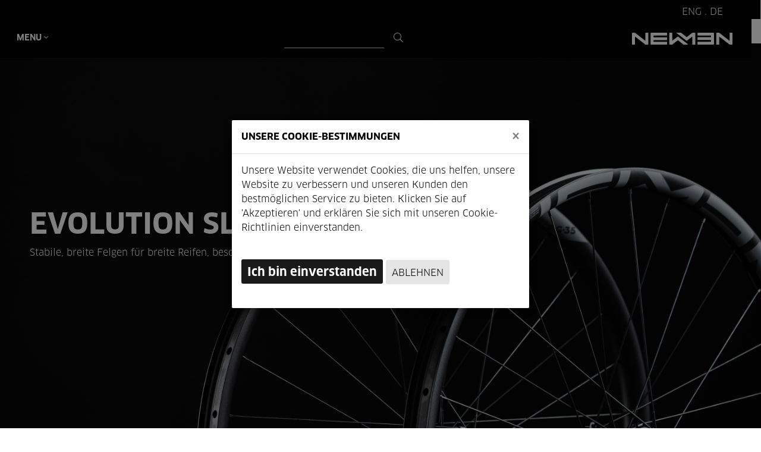

--- FILE ---
content_type: text/html; charset=utf-8
request_url: https://www.newmen-components.de/Konfigurator?&StuffId=8964ac67-988b-4db7-8882-22e4f284a68a
body_size: 361827
content:
<!DOCTYPE HTML>
<html  xmlns:fb="http://ogp.me/ns/fb#" lang="de">
<head><title>
	NEWMEN Wheel Evolution SL E.G.35 29&quot; 15x110 SP 6Bolt 28h FADE
</title>
        
<meta http-equiv="expires" content="0" />
<meta name="robots" content="index,follow" />
<meta name="version" content="2025.9.923.0" />
<meta name="language" content="de" />
<meta name="viewport" content="width=device-width, initial-scale=1" />
<meta name="description" content="Egal ob Road Laufrad, MTB oder E-MTB: konfiguriere jetzt dein passendes Bike" />
<meta property="og:title" content="NEWMEN Wheel Evolution SL E.G.35 29" 15x110 SP 6Bolt 28h FADE" />
<meta property="og:image" content="/cms_client/objectruler_image.aspx?FileId=&maxheight=300&backgroundcolor=ffffff&valign=top&quality=70&DummyImagePath=/upload/CMS/templateimages/stuffdummy.jpg" />
<meta property="og:description" content="" />
<meta property="og:type" content="product" />
<meta property="og:image:width" content="1024" />
<meta property="og:image:height" content="768" />
<meta name="keywords" content="Bike, E-Bike, MTB, E-MTB, Konfiguration Fahrrad, Fahrrad, Konfigurator Bike, Mountainbike Konfigurator" />
        
<script  type="text/javascript" src="/_js/jquery.js"></script>
<script  type="text/javascript" src="/upload/CMS/Newmen-Webseite/js/function.js"></script>
<script  type="text/javascript" src="/upload/CMS/Newmen-Webseite/js/popper.min.js"></script>
<script  type="text/javascript" src="/upload/CMS/Newmen-Webseite/js/mdb.min.js"></script>
<script  type="text/javascript" src="/upload/CMS/Newmen-Webseite/js/bootstrap.min.js"></script>
        
<link href="/upload/CMS/Newmen-Webseite/style/mdb.min.css" type="text/css" rel="stylesheet" />
<link href="/upload/CMS/Newmen-Webseite/style/bootstrap.min.css" type="text/css" rel="stylesheet" />
<link href="/upload/cms/newmen-webseite/style/newmen_styles-2.0.css" type="text/css" rel="stylesheet" />
<link href="/upload/CMS/Newmen-Webseite/style/menu_style.css" type="text/css" rel="stylesheet" />
        <script src="https://kit.fontawesome.com/a8e876f8c9.js" crossorigin="anonymous"></script>
<link rel="shortcut icon" type="image/x-icon" href="/fav.ico">
<!-- Google tag (gtag.js) -->
<script async src="https://www.googletagmanager.com/gtag/js?id=G-R1BVSGSDZT"></script>

<script>   window.dataLayer = window.dataLayer || [];   function gtag(){dataLayer.push(arguments);}   gtag('js', new Date());   gtag('config', 'G-R1BVSGSDZT'); </script>
<!-- Meta Pixel Code --> <script> !function(f,b,e,v,n,t,s) {if(f.fbq)return;n=f.fbq=function(){n.callMethod? n.callMethod.apply(n,arguments):n.queue.push(arguments)}; if(!f._fbq)f._fbq=n;n.push=n;n.loaded=!0;n.version='2.0'; n.queue=[];t=b.createElement(e);t.async=!0; t.src=v;s=b.getElementsByTagName(e)[0]; s.parentNode.insertBefore(t,s)}(window, document,'script', ' https://connect.facebook.net/en_US/fbevents.js' ); fbq('init', '1032497857665229'); fbq('track', 'PageView'); </script> <noscript><img height="1" width="1" style="display:none" src=" https://www.facebook.com/tr?id=1032497857665229&ev=PageView&noscript=1 " /></noscript> <!-- End Meta Pixel Code --> 

<link rel="alternate" hreflang="de" href="https://www.newmen-components.de/Konfigurator?Language=de&ClientID=1db11b71-6da7-4d67-862d-256d82bdaffb&StuffId=8964ac67-988b-4db7-8882-22e4f284a68a" />
<link rel="alternate" hreflang="en" href="https://www.newmen-components.de/Konfigurator?Language=en&ClientID=1db11b71-6da7-4d67-862d-256d82bdaffb&StuffId=8964ac67-988b-4db7-8882-22e4f284a68a" />
    <link href="/Telerik.Web.UI.WebResource.axd?d=PMrIT5dOWaVYIcpFWUE4nDBsvkRYeHPCo4rKdzZemslxf44e5ENK3jn--WhDjYbhpy1JcKzpA6zJ2HgbCCvj72y18IcNMwGzPYqOJRmCkEmjMGljHSCJz3YJOmVpA4l-0&amp;t=638841126637275692&amp;compress=1&amp;_TSM_CombinedScripts_=%3b%3bTelerik.Web.UI%2c+Version%3d2024.4.1114.462%2c+Culture%3dneutral%2c+PublicKeyToken%3d121fae78165ba3d4%3ade-DE%3a42e81fc8-fd4f-4245-a781-ced17fd56910%3ad7e35272%3a505983de%3adc65d966%3a2083797d%3a62e8a487%3a45085116%3bTelerik.Web.UI.Skins%2c+Version%3d2024.4.1114.462%2c+Culture%3dneutral%2c+PublicKeyToken%3d121fae78165ba3d4%3ade-DE%3ab15a18d8-f20a-4268-8fa2-1205e4011cad%3aad4550ef" type="text/css" rel="stylesheet" /></head>
<body>
    
    <form name="ctl01" method="post" action="./content.aspx?ClientID=1db11b71-6da7-4d67-862d-256d82bdaffb&amp;ArticleID=111be73d-4a95-4e0d-a411-3fafd9257a1c&amp;StuffId=8964ac67-988b-4db7-8882-22e4f284a68a" id="ctl01">
<div>
<input type="hidden" name="Template_ctl06_RadStyleSheetManager1_TSSM" id="Template_ctl06_RadStyleSheetManager1_TSSM" value="" />
<input type="hidden" name="__EVENTTARGET" id="__EVENTTARGET" value="" />
<input type="hidden" name="__EVENTARGUMENT" id="__EVENTARGUMENT" value="" />
<input type="hidden" name="__LASTFOCUS" id="__LASTFOCUS" value="" />
<input type="hidden" name="__VIEWSTATE" id="__VIEWSTATE" value="fzSs80jcPl3IC10X/51SSJfTpUaTu3cfu/fNc95KVyQ11azDoPd1zB+F3dYjdMIOSbrOeP2nh//qgsyM5mQJYn7BYW6XcsFT73hwDj0n7pwaEOM0iB+vKg6hbk0fJD/jeju4FbbmKQVC4lVq1I4Lf0r1iCjITU0RPbyvX8O9p6X6XzLnMXmiSiaS2jqi0GAh1VZXZpqDe5lQs2bVzeFry9LIhDscp5aPqqo0/GgaOidxUgAwgT3O71Qk82Wurkcqa2YLh055Rg9MDBwO8QGy6pIUIRKYP3kzU1epsO/PpDd72/wAyJm87VOSQogHO+tgyQT0cQ/k77uMMVXchxYfE0vjYqe87jgDS2a63MoUnDrAYLeA+SHOJaDMW69+CdAE4x6nAvjI0Uvb81bNtQOFlcgk4tHklIBO105H8tpTzAW77vnwmwBw1eG1Gs8fUcrC7ny1FpIisSnNnRKYOzRhmPWh6/enKv0V1juk0BgHfqtkhPa5kajmQnVgPRYzFtZQLwMnjVybmyaMDEjvZmzrAkrDSinlBIa7zjbKzAuRliA/DMmAiP7i33r4yKGwerGcMoc1eRnlkBC90ducg4O/[base64]/Ws7w2f2caYg3DJfb6/tV9TegCv4zTIqbNtTtEe9ZhM4mSbGYusTbDRyRFactAZ+vsoPPs8MOKTiywfeFTmgp6M07SjfI9z1miEGsYOmeEbwwChJ2cB6II06s1bvlsfMvIF5sfHUBURL5ovLQYGbFrFtL9pGNBWfUsF4Xh91EEsVfcctNtDqwQh74x6I6+3NJu/1+8BuZYzLWCBAhX3UQGlOMRvS1fNQa0Y+mtx37o7duaaI8KYXXgGfhOrNqAyu1G+1op+aQCI/ugH0WfCz4OyofMrovvZUPbPtBuHpidHnRjr6QB7vFn6tc0n/bCY5d5O6uhnuz7+2pYdRKVr4fvqEMTN/2o6YLwBLNRBYLc8XkQQG+G2L1M62i+Jg66qUiajdTNxLuAYcQIymXglpEipgogH4kF/DMyfC+TMrhzAz2a7oKh51CWYBYc5o+Pdt65/KrgFP5YC2b1OG3BLyqF0R+91u1uOCr/dLXA+UvQdiPp2WcHVJd0XL4uqKoP3Zu9j993sEyWjO5MO7O7wsH379SYeNNKCnU0iMlb04K4r14peX3Krf1zrsRCuBYOsQWm9s3E64MFliHyWWuj0ne50PCTGZKtnYY8s7PZ2io6ugo4FcYC/x1TzSuBNxNr3Jgao5gGT8+efstU3xcSVe11CLopadevA1rvMBJCizJcntUZX3X+kN/YuoEGhwRq8N4dQ8n2Nf878UfZ0HdLYTO0K9B553RruFbYuzkHEoP6lW6dsqAWgC7EDP6uR+WLQhtd16fNVuboKMZ6vk0P7nS9Yv6q8cC5jaMiVzmGwomilygVaQOVI+TWOTfjfDof3Vl/[base64]/DTfPSGF6NMtqObcg/zp/YL81HywR5RBwcWEKiY2Sg9YqgSX/REnUzxQbNnGQbumh+OmdVmySazfORiLbK3g+sbiVhqNsd249fdoRf8bFhZK0lnFB3Uk05tj4IJsskbp0toX5mm9J2++a7pSndIhBFqX3Sv32+iBMWMoOh+7n/xtG74FEpST2NCn1Sl5z/+PFzZVMNrU4eGX5ZY3yTMubbk79GZxNNLGUBkKQfXBy93DpcV4U7jJCqTUT4+G5s84srEW025Ah6ySr1KvvksiqcHrOGRJ5G4Cg2cQUaZBv+jR0niPv14/Xo/2h0oRj9Bxub9gfsIfUei2F2AAqmeU/qJJg1eup+GXN2g1LO+TDWaJZDEBTTuQwEERs9ol/IfK4CaK/XnL1pEf7VDcH0SCUNr1LSc7IWoViZKOouCxNulTimUl3rGpeMb2qaDXv/R3vJkDZxixqZbxM8rcYuD+WpOvexwP/TLHAyIbCfuaZdIAca+UuLkemeJ3qOhzR24wfd5x0CBSOjRysLn1Of+5LGaWjRPwRax2Ydv6B42xn3lkws+jxPwquq7FiY70y3QAwKM6L0JY+NVTo0xQBRkPiLM+tdimDcdSbkCzcluFt/srJZ87PaRIBVNWZC/whoC9EzWITj8bGsQgekEdGB7jBlCbgCeso8f8YOjVjoxxN3hOAJx8BhcvLnnPsZOkef4XRfkSL8T4rmBDOJrlhBIzQWGJG5nZ0u9h6SJh/thy49WhqB6i7yrjMqTuxiXwCqio7NRmB3U1/mMtg2nY5nHl5tcMB3eMtfBpLooSZu3EzyDAoOEU57YN9r7P/w0CImGh2oj/HzVZFUtwbSbqiKPRwQel1uKHvc0W3J7wURwB/lvUGYnTQ8CCTSywg5/s89uwdFRlwPU+USksga4Aht3NABaXitB/cWaTgz/o7BPqAUbpTtdYdO1X81+3bB2l2k2U0+e/JTAFIYZrYyAXB7/737VoGpMAqUh44menUg0PXqFOjeqiPOHZ6qfrBPh7zP/Im4lAjTsccs7IK1ZWJuJ68befNCIGrGXch/p/mfoDeHr4KT6bW4dW/T7djo01Uf2g8hzhQMIaRQRdhEsz6KRlpJFg92y3VqYswpmpEAsd2kpetwXS4brT8n4D7MJE13JA8pgKGxVMGz41U7N0LilBB7YiSkw3nqt8Hq8jqf4FkxPrGoYzELZ2/8trQCupSD2EgWqdXvsNf+IXlz29R7gFLVp73VI5XYSFKTZBuqzvgatRGRtXVH7KtCuICBp/zsSn9RL2yNuAOD8ZTxjNpEc9qDp5NM5bH7tDC6RsRjLBJZM9YrneMAvR1pGlWjSRvC8ueDXJu22bIiYExz7h9oICHFCy3D5TDPM/9LHbl6ixLalCRc03CB5qq5ueDKqKjZGXB4EZS6mXXwuwjfxQaOzIsAIm3k+vtH1cccISf/IMxa1p3uexy7NvjY7EukYrcNY87eD7WbUh+E/4DFyJXQ0SpGBTKwiD1dDqyTFp1ZAxejAV5NGPeNTnjyidgd3OQ2pURfeMtZdw4p+AW6Y5ir2JzmmQR3/frz6yo8/[base64]/8sC5Vpho6mF3DJkwYCtQCLKkcvKqJ0XZyQOKStiJ0U2C+rzOhxsNn/Z8cyaboSdUFhSGtVf4Y42riDTSD8alc0VZwbleWlwdyHP+EB/ltxmk9fvEn44TxNKfAItPa08q3kON142riSeuCACX7eUSw8Lt6zJPJq9dbhngsfrZBYa97TbjLY9XoXDS/ahfyfjpaE7vbtoDn+8KO44Sd+WSKPZlFQO2Eo7iZhI2MAxLsCiv4zRBRculsPatk/h0x3zXNzb11gXHBWFPe3pabKEdzPfvT1fEXPFh6PqGkKYeOplG/XR16hl1EwSv7sfhsIA8SG/PRxq+Todnu3qHXY4rQFC09Ydi7bfJLCq/vrGaozaUkwKGpIGymmHEFmIO3UGs4r+UrlKZW96Ir1HC0LR/UomK0ckFe1i+tgagEEylbFjZO+SxLFqb/ddl057JoAH8Mf536iDmMAi0nr3kmx7n6f9Xtkpz32GWs9K2K47mYWzGf0NBl21f1HOxJsxoO8ju9oHqLiDnR3r+ZEowdMlkPuuw4hSR9hIThfMoO3hNl3ColRx+OF5cCR+L9IOc6VXm5KC7peLSvY+UfnWDbZO/a1WHoMq6KX4faNwouu0LvodWZS2zhm50nZ+E+EbQpHWM3TigoxTzMjY0xgQ6s4UNlg1Kzl88/a1bDSvpzRb2Hnw24znnzch0g67Oaa8cZbnzYtcwqGP9iqGckoR/wxEXTwEeYfTxBJh6mgdPTuW7ykofEuZzlbQaMwAWAxNqr5fBOEe8vJ1YjLEy304f4HqanpIzS7YpkLZC5Lqvz+dqCb5PR6STF+eHVZUORFcXWGIzWzWrK1aFpv7zAAF6nEn4e/sV+WV2SsFToi3UdefdOy8N7KqI5mNA++Rk5WwcTaJcQ6qhO1948B88/14UuFVbT/jdAVYp1t7htD06/3ioeWDgv+wZymD1ivic01v3pNV22CJaUgJ76zvlYmr8lWkgOprqbKr+iXkbKC9bNYeJ/eyO5aIRkylMy2nA3MdM5Q+IIcZ4fccrXpA9rSj9oDEwvplbCl8axaQfAmQn6n+fV1q0t2EzL3fBwckUBqnvF+Q/mjMnGQemJxrzuDBabTIjx2d2WytZHnWX108FrUfut5gAk3nB8J+F6EVS4dl6sKxGBiE/Ku/DYH2Z5NTpfH5K2IrXiKA4I+64vWJinrAC9e87Y8FUvWJ1T9lIzP7qqPovoIVYJ4UxirhxO+rNSKEEh6KF95Ge6wNcGEs0dO5TnYXA0xRLOoMjPxB/1k6bOiQOoLgMLBzvt73+A000kGaZMhsiqpfdfhB4bYpHrbzGRLSA2Mi3dR6z/88l+CVAdQAIZ+TNtg8Li1FixBh9HurpDQEwygZJLRf/FnX43doJMgPbzN50V58y0wYToolZfGUg0M7oNta0CCxrIoQJ/FBlAanHGCCuofY0HQfL1si3sQeJobSruvPlDMh9qdZyIGAmsgBM987AC7GlM3JM/RA/FlHmKjjjSIAb87OWDYlvYW80D5SjXJRmylMpiqVXLx5L9s+Ug0NZXg5e1LZdktU6InBLCAC4HZ/keXafWEuc5p6AE/ycbqNxig8Hl6JZpLzHS0FHeRpSGpYPeQD5UHw/IRP17VBg7XxBom7IDR16YhcUK5i62UPiyq7ZXZotx9LREVdoTabfc00gL9+9lXv/8AzKYmvZApcOAwoecG2g1ek3hCw/Kvd7aFLxhX02GWkT2XCXbOfeZTu871EGzcQIkosTPQmxQ9ww7H4CwPoAeqAFNauEwz1DpzUyKzd0ZLZv/YyTXbcGYqnm3Es/XR/p2r+G+lLHXsM7onDiRHmVP+VQFWOFVXyBfGiI+HRjEbMM7tLf5t9cJNPyLLOyQzpzf4JbyGdauSWeqLNDRPNddJ8lSH9uY6Vjx8N6VlxrIyKBv88c1bE4tIARfnQuKbU1feuSUv14SouuwAMk4Ma+MaPR9ijf9K/LlaveOprkrsIqmw0ydSuDMbtaQbl5ygNlJJJHO7iJwkoimdXKBAv3wXTt/Fn+q9xihNN+MbCS4BBHIR/DOgEdHpWGW73DndssaC/HYN2wUPiLOYDUAJD/HMNaNBXMP5TmdMvkoSEx+n4boz8O/[base64]/SlGNhUuHB2YjB66HTRUoAX2g3MIh0vVlAyJZpJQ/u4e0g1qLcj/smBZjCem8pwQVsapr1Y4RPrJRazBEPopHrnkRD682lrr3oHXdeEV1+mxAvRd04ZzaSiKPEo+O3HQoVVro6uAWQPRtJxfxSjKDmfh3csQn0BJ6jfltiQW5oYMJ05sLluNsnJiN402ciqnZrX3K8JYgG7hxljWJxGxe8rNStsZuwbDkHJZPG8IWvniZ/mHwOsziTjV1R5bzqC7Yi2ZY3SQe6yFZXiYI6N3k0IooDQZ82la/FM8e1B3v3s1xUQSFbiYRpaukERZFyVWJoT0P4yR20KIyAZO18m1f2w1SsHPHfsvTjn0vfBTHa0bsznrwNw7N51tkEMMo+moooDeshPm/OWc/[base64]/9U9cMb7JcTkmXSbZlBh/OXfMKnWDMgFx00crDnE1mLiJfxTAYxbeNC9tZMfDCVIm/g6gQHgiqg3AdF26lQqCMExVP0oeRyvjWZzrrSNCV6o0psmkQExCSCvrqLFrEXg8aTbp8YQHkfv//Z3D5xC/ldT7rXK++0F70Zr91y63Tzc6x58WBypjddM+xkO3a+0a61sdwzccE1S/VCyGIMmArbGcQ/UvzpY3aAXCZ6mxPhaamL7R8G6vderPAFp23Q1M9t3sbnaDcHoYGvMWvKcKn3UcEkeGkKZ8rWVBXK8cNfa888UPfUewboW9UHjfNf0cnzVCfqBzbG7obeUPJ6m6hPlyPU2WALWpt/hVlN2ZaJSFHHy7Zsr7KFWRH+zmwi7YGY34kv1qkQKYq5S+/[base64]/ZJ5loekOnzYNgzKsg/AjwN9XjoF/gJBro+jLXDAbdxeJX/OF65Y9ZaM4aIDE8B4kuznmdGXMjQji1VmQsquX3CUMyLnq4b0Dr9zW3fzE1DNjUvKX36XtF0hGEZyB72y33cFOT81iWRq5OdIgxAd6EWXYI/xhFRAzh8waBveGRl6XEJD1ie2RuGTgyEP043nprxpsZJdj0tF5yKCpmXw/q9kgaZeZBjdC8FnvLqmq8CZM15tVp/G+rmM3f/7U9WlpHXCSxBJkHC7HIoVzzajIzYDBUvXEi2GmejHAw1K5/wtvkwZtHd556+5IdizuCx9jpvL6OF7KiUSE7qGhofZYj5EGJegTKoEzzjSUxNeX1RiLqiWsQvV6sqhY59V82x1TwdxK+WAd4DT//y4dXyJsNTbPjA3TFf1HO6vQz2BQ8qgDisSAm6YMpQWg2rz1T910XrODAmhlGdrH/sU0aLbZpA9qfA9WwCJ0QoK2drrbpX+undBElNTIYA4gKR/nAx3NCSFSE7phGuspWAYZR/63BnQHOreb3NZcIM+0pyGH8YtZARU10trLc8YtOJ8CrNu1nlkbtEBoBuukosNFibLfrEKfrYD4IoNYqAaE86dQoKGnd+mrSfaJ7eAbojKW5SVZioeVhHlMjuVrdMAqWpE/S+JxDVee4+iH5ih4uuHYV3GYNrGLlUBPQlPwa+1TGxCE3G7TwTwe+Is1tNjo2V5q+ywe5fNj0dxTe/SQz9ModjmWm8fNrbH48gfqEffWqeT1zXNf7Xxx3ArdHF/vSQW0uS3JO0fSXgeXKWryxDfMQDCyGuaztszdKDEJsYdV9R3hihrRESakFyof4P4FgC3r+fql/yBvg/ukPpPnFhbfM4zxYIFMj7K4BqxHnZNuRsDqUbjlzmAFQwZw7UPJUP2AF8sLIwdAg7OIKIqG8I2YBnHx8Fa6u8r6F5p0JQbDowZKlXc79REKB2pKAZTe2b09OlGDvYPYAg5FfBgsIwSFAIqihcfzmTpAXQFaoO51vOA8z9Abj4Tk7BZE/0htoA0TASNte8oq5hkvEPE+V72u+HmDzAePC5YaresR5FT74VuQgx2n5SUAr4uX7afKB4wh1Og3O1ZQJuKFvH4v4wcCr3GMHIWYfmuHxSzQUCX646AXqqU4zRKFduuUsH4MQPCzZN4akKsOUxTFRV1BYwMr+4dr9MZRqyXNY0iraAh/Qxzib3dZH0tVoM/9IJY2uLtlSEKsHVpMjPFfdyJgkYotQuehiryzaJX+LShRGd1xADLkLZC9aVP47O0vMJHPap33qvqt/+0ggrIpuVeB6afPStf+jfguDmCqvpGxhYZytopXr2r1PTPk25h77WAxK+J/MP1/VKgefAwF2++qtf/[base64]/u9xwsVUGVDW9zcr9rbwh4Oc+bGkxQ5TpUMZEmSVS0+/P+1VV/RlVHK2Qk0PqaHgXMRH4eCCXp+/2c4BK1LHiVk5UarnwA+EcY7jMKmaRKmQwDHhtja5KFlqH/NLVfDYZVa3EaS8aG5UXg7+8ZUa3+m4bcJcW4aN+MF+qrg/[base64]/hlCRpg1FOZ6hvcu0is7Zs5Y8koxpScPvTJTpiQBiJE1jWnclIatvfstsHAefhX/bgAN2lk7uGTE7Re7M8i5AZhe/u1OTT9h2/9ugtT7fyKzgW3SF6kzoXb320rF4aUyFv96L7qoeCtLBuku4czYOMV1R//5yJIp3/hAFDULRCPwim4quL/hMBdW11p1FC2mwMs2u1aMjI/gErXR30SORt+9jb5AP/EHla9ldKRSb4mpGYdDJZDG/paMmw2rN81Z2hpkmFimMDWBJgDUY1b5MNYh4wgxDDvqmoYyFjwb8ONbh3JAeHL4SHnaUvpWUZ3kxELCpmaDyp3svi/hBNE/LxDEvMpNe6BfUF/u/Krvq8/5jevm+j+U7oG1rv/D0OsKSbNePvPeGe713UbdPiPV3Kar6TO3g5nGJbukPQ5fNF/hGlVdPyqox3agsWexvLeuDZR05VSdL/kiNKFFzM3kKHU7Bdlzn73tbQgdDX8IyOCK2GkHwW6eMjdaoUppJTZXdXpjnU3cYuzASL/CadOzMVw9JcQlq4feC1aVvG1esbAAxD5vIfcK6Ghuq1SqNBaFg0zAIf4UnU4MoYASMpuhbYgSTsmV59Iyxi6Bp+MfPbSpsFtIXZRbbi72Qe2x/Y2gI663GbL5B/jYF7wUFU2oMxpcqzoH4g/hfqZq8hfO1QHEiBmVYSoXHGDd4ARvJozAactUZLfgEhgMYeGkMukYP5MtBRsnmvabHXRhFHVu0LW2cRG/X6B957co5w/A3Uv7Hymn3McFfPzBKQVdXVUp9B7s0YWBHcnUKI9Ms2/zKe3Zz7X69HyLeBHxUpPRWYSE/6GGcRqGTucimQqxUw6mkQjBNijlWi0svI1KHgGz1As6VnF29nm03ZunOJ3WBdhbTFIQ79dRXGB3nexvRrDLxSD5r3BUt/IuiJd8EzvmhoyhMwDX3JK//RPKJ352ShqzTveng0S2RuDkYoF8Wj7rLhLrVzJQR0kA3iaWHpgk/KT8dNPhnbDBdMFFto3yza6XhWw8jLVwi7ZWBoow+xySqUmSIiWeUNAx081yeA4QBLtFnasuLfMBArZFBqP0XhpjLnpwtoKq1MZ7z99VTowVYlecR5peq65lJYUmbOBj3zKE7YaAFKjkN3IsFncN35EHwUD/[base64]/Xf8KbkWZHYNymI512GGsdWogU1Bh7BMI8rLjaC6CRpEwrsa0d2dNjcqE08tmStoUIHg2ykbswNMZFeTHefj6VYCR9g/voDkYBoPZk6LIWCmusz9O08z9yeRxnJMb3rnMjgBkhS7idHxIdxi3pKCjVG6uVQkKx57TBQykwmIP631Z/S5RjipiohgduILWUjSx7YF9eigaEWy8pByvJySa749NDXxPDS4A8qwopz3mVD50JWlEVXXN3+MVEoJ5BJx2NK7HdKI9Xe8h+iVslXGhOQqVjR+d4w+FfuBXSQlo9xC3oJvX0jaIDFVhoi2oDo/wqDnzt9iZSKWD8XdV4ZnGpIM3vXJn9/Dq5+0Oa21h1Ka2SFrLHjhJuZkTHoHJ5fHSS7YD1+n+sVHdP+wrNReC6tFa4ibBBbA6leb7oTNhHYDi6n7LfUXv0NUlo/U4G1UiN+hLCH7npzb+dU40zEMdY9U/Za6VbaXi9hE7wf5OGItSjdVzfrNvM2GSJKpHgOG95v/5UpFjs/K4z3DxYMWn96vmlymghL7znjQ4OpCSWtqLDYmcmWBYSazjpCFsmRnAjllppT9D0FcxepkDj0x3CJsRvtK5hqy9YeLQ/TgFSSScz98ajGF2YQc+NYFmx4FPsdeAsFIaEgmNsZnVeLpwpbPnLRuLpMoIWKmUy0EDxFBxb48y/VEtxFrc/QP9J8L+X2TN6+VYXPR7QxHEDeBa14dx7NQkEM8za3PEJkeLgNGf1hUfoUt0bgIWvDSDJiu/xMsXoA1+5YEEneA1dHdcHWYXp3oZolRPz0OfPaV7h+9l28ujPZ92OCJW+JzEgkXaMuGFZJNqN7uSwlH/ZjuMKJa0gk3VPAtZn6bmMNcaiCNT1jSBMyQsq4/D9BDf3LluEupmt4WWwMyHuNbsExPLW0c72DPxogcmLl1L6OLtBnSe/XaXq91m2Sz8zUDo5vZqFN40mmgHtGXY7RUpmOQ41dMIkOw1Buq3jo564sLS0WnV3NH9kgnFi2cmr5MPkJ5lHVdDe0o9I1293XWcvxMHEz9tvuA3Jm6B2BsVecArdxXjeY0tWG24mJke2B0xMhtrRydNmUu/khc3MUlh3UKTFAAZYKzLZFcfGN4RlEn6gtvZywsObWDWNqVKmabeO9l3952gR+UNRHzWl+S0rX6M03SaGnt/7UhoWV5IpyocrB0U23g8b7lGi9VOYNZXwESzDxzHKjelE2MPIZrUpwU0XFW9sGFX26QQ3hVeKzIZYkOcbQPu7eKlAgHz+lBF3unvkaIy+6NZoDk2ne9B37wvGI7PQuiMI6OhJXyj7sbg6VZYhyZYOUwQ6/[base64]/2rjxd9omD06l5C395z4A8+SOsdyoNjj1zkLq6jGMvv1tp1l9R3Vlfv0Jxslj+TXf7R/etMJ5ks0MCxv9OAESCNqqwHgnTQjtf+N+eFrZDCcy+PmcHD4k2tRGgsJkp4WZKVDwFC5Sxn4LwQwZznlW48RhCF3pnzdJNG6KisT/f4uRYGO2UjtrU+/[base64]/e+D2aFyu9br/2qVWamJi7iKaAZ1G3nnWauLDYlZxyJh35Sw+ZLQiLjIRJgtjw0FiQk3n8ZMteVwhTh1KpfGhlejUPCegR19rrTk0HlNW4t4cTLPM24kTIapJwrwkUAlrU0BRAQdti9gvI6BuMpl+EqhKqe208nZp83/SyxAKWoT+BSprSOR0ScmR4BVJr7oA2D/lwSikIbUVXEYHKb/wPgmOet/COZ+CkyqrWj3BbVSWd3B947wLcQm4Kv4ClXd6tY/0nIjQS57oDXP5X5fdmUQNY8kAJLswiSFZ2i8WcVS18axyU5HehZH7lBw7BfLhy3qoWJI9QrlSzDFzrkijzv8QY5SH8M1wGbH5bCNL2ZgNQQSxKPR8YKgxej4AVRH0aqLROMz7Ka8Altu8UoAUvMKgLpRRJ19W8DP9RBtFMLTzX0MsQ6hRMoqcZju0T9JvuH+/yQ0sIATJDxSm9PeC8jdhbPUIkkaGZ2ORKwuEnHEU71NNR+D+p4+xnkv2RSIuS21s4sWWI9vVR7KDWAi0rX6sV+3PjbXEnPEByavWlWGoJpRD3BlRQEuXoQMZOA/LcYjkeXDCbpupWiIwfhqDVoa5/pTD2SHHWMBw8DVNtFz/PhcxHZLnp4VePF9qfWNa9bqAz9NmxCkFeFtJIAj4pjMaK7dzt/nAZxjGPM3E0NZ4cLHRipLODcU5ABZt4ww/qcvb6nG+DZ3Cm2noVDI4qYCPPVlAPSBRNnp/3LM8ajGZLcd6vfdl6vXKIzKZdiT4tQ7ng7ftJtwZIESON3L4U4oP3yXHjJLxiTZRMGrxXPyDsGfXNdmZhqWmTS16SkijAkgpu9CuY8Rp6ZENV4IkRt8qvR9KA+9YM5iYDSQl0kK6U4SFSd69DbMj+LozvJvaRJ0uvdA7+taHxd5MK0Yj8HREhi+pr8ikV40/cnePDgfmHuM4a+lzUF6dPqe4gRvuGSKY3gDgyiN5qbjWeJ177IvmBpJiiBBVE4IOwFnFDGEXo8f3/ZNEMXI8TNqekamd9tJt02n6estrtccdEaOX0zBLdZjMtI1zpgfimfnO88+ImAya/sThKhLb6+F5plisB+mVpRPIW4M/iLLIRXYdbJvnHHwJneXBKlfJY39QFwbRDxn9lTbqm29pqOw4Z1oe5zoXwophJ27Wv9cW1aK9vG8vgqY49zq3+hQUQfzQFAxrTGshtE5tnxQvfCmiCgwMLOMj8zRB+c8TRR2/P0FRXoMt/FI49u+5oyxDNSKjnFJPiw+LlWia0LZt+NmApuVll5zEkKj85cyIy//hoFvNloXbsXhgm8PW7v1BB7ZYVtCTT4yYXsULEXy1uwSD4J6eCYYwxesNj7PwSWL8vpL+eA6m3HZ5WknKy/OoKkup81k27C4peZNtLxmvxQvt0I1Y7wuDmqxW2DHOP30a8st3OjzOMLvsl39PGOYKMPm7qbhvR5SOWZOhgxzrNdP6kFAvQOocay/WpnnlqK8VQX7ySKc+4Z3R1j6HR5ZlasFqgh79OhVmlAvDp6AcKI3FN91iHSTESPqjrV63vz1hpGzn/L1P5q9BwQej4BmRaOb6g29vbwm/hGlgnjcfSkSFYpm33Xnhxe67Rdxl0WEvKBJJ5OHWmWrBPwnNiak3danNfzdeCWxFWCFPmYLiqK3a1cdyEfhLhdG99osQevQUKj+0AfGqt79D3z1w7xcUaRFLQCcpGjTnlCmo5wRVcrY3JekZV63D68Pf8BItAusb3EHpBIY8pNZDTDyc/pF219rKs6sk7Evrpdp/u4CsmY+o+JGEFfeKXakPcHicbFZQr4Xd8byw8P5mMSBIHWDrq2f1vfwl6aI3+eo7xKuo9vpsp9Wx47IJrioRF7SW38wgALG4rQVxqCUD42nZzfs7DcaFqvVbW+8M87OSelzE6IR80J7crs9B+t7/LdIjoPAzDCB9XKwLPBZVaUWTT0B1X/LUDJM2Bxy8RUx/AwgpqlRIP2gmE0RZCzWbWwSOPjFnhK092WDWtQA7R2Syzcn6u1rVzHcgSS9cR5LhteQF6My6Uji/0vercmwwI2fAVEsznts/vUOG2RMeE0uTSN1Y8ZkHfNkBzAKXOp7uJrB+qHYBaf9e6ZCtd+EozTdkKQTjYpMUfk1gudRlcgT9KjAyzRUdSvVrm3yPoWo+4cLULYW53Xx1nNMfUvk6WNj6T6I/VNgU7KgK2eVcFy70z1B0YbA4Gvu1VsuNda/SX1gxoh8M4lmi0cQN1oE1Guqx5EjQTZBNufmgQCS0FBGTCAcJid+OdXg/Q0oP2H0d6j3N5S8J/94TlpQFF8IOAbLzGkjAK+54Qn+f+P4PomwIOHMDpzyZrq5Fb2xd4vrfVRSKEC/BAHoc2Txo8fHA1rL7KOMEhGJOLwaDtL+s1FbNViPG+3uP4+AFo7Ua1DFRmWtPLYlFbPlUsuRQK66UhXDEqdFcmTFn/D1AgrZKRgp2HWJuSa80llA3LxLMtEkz3cf4yGVhR7OrwMGwlia6RXzIPW60Zsq/qUkEGb1LObVnVt7dU8MrdkyenQl72+OyTHfoThqODVFd5ovM1FCjF2D8cs539pCrKs13EmkmFPuJzSL0j/ZwwhwpMw/8e2NI+gz1Prp8QJaPYmr9+55I8NO1pprTQ3/ttLcO5y5a5DvMMEBTbKzpk3s8odn1d07cvNcttsMixH8brobmDG4pPSc5wOq/Eq4ecolIvBI2YxjV2Xe83WVOBCYIF6BSnC5OUualvjmHXPaxVAnYO3sYYSqRPcrYT4WAeEOasArhCYWNdBdGofo2u81mqZXWF1uqD73FjNalbqDWE3uxhvQG42KNJZzZjHZJKt9CwbaxC9vZQS0qCL/CV4byVLEZMeY3hd22yWgWv8pjpFZMITnLkrjveaFFwp6ptIzSN7MmvcGF/rOuja0ZKa1/quAMYo/OF96s639N5QhUI/fQgAKhf6RXMcbw7NQl75c8kF8Z/p/U3o2zgAgrQT88czbyBHduCI1FZJrD+4YNZGFaRKArBv9XgE8L0rfBkhw476HePVZqwlrOsEdsepGvnLv/jdiMvtE5DlrxyZNMlfN6QyVLvspXVDUO5WsqJrjl+SZqH3QPiF19ns1KFKBl0PF4sCVp2iAiROm+6eJuK/05XYv6zwpoWch7+P8qgVnotz6yWIUyainZy+4H2EJzIJI68j2WMG2hq/PdiW/vDZX9cctkm2p//H1jHzAS7TJC2mqzPjZiz7yPXnL1vnXEgl+YW+Xjsychri/OSUKPp8S/8MjzEUK5VqTAiQ4Mcp4q6zsk2XFDjb1X2+q5WtQcajwDZ/KwcMopMooYmTv+kT9pnFgRGuHRIuiguojRJuYlro6MfIJAFReSvPJJDncL4G46U9OJSOhruTcbym1VyHVRkm32wmvRS1PpiysEVgaglX5RRa61pybMdCSpUiKC0ywceF/37GZ5aQevN3dascv3vkWi/K2cFu9y4SVAEp5fz8rPpLTW/[base64]/rPaDHOvz7Ts6gWqscOHBC1nOE+poScIe3RFN48b2Myk1AsxBp1nZ13S77Ul3vaSWc4T+NRozvnHYSq7ZBY5L9L7nojAy9GGbfq8pMFwkR7XAF2vk1LcB/nxpiIzsbgx8PislGlvvm9PQdM2MYlL8cvUFbLBlknCXUEdtYhSJ886fqUbC+J1eH1AWqmaC0c5lpeAkajfg7Jr+D7UwqR+2uQHQmpGprCaTc9dLKOtFrIEN0U8JoFHZCGGz7CkZ1X+y975c1pTJtPRQjYJbP1Tq/5ItdglxwNbpvFXYtLmoRvy5YZvxIK29T/VniXsI9B23W3UYjWHEeHfFWl9vHga+yA7r0L20pKm1l/Jix+xigoU4rbmW9+42+eC83veJmzBHc950STFmduvJ0AkbY6OwXq0TlVs346oNiWwBihj7Se19Cv+CSfgKf1nq84+O3btmKMZCxFKXB3YePNq/cw07LnuZTpRwKLxBRZmXw3NKLvruukwl/28sdP4IRQe0UYULhZLdBaKO60kmA+DWRIPplSwK7NKugIgY39u/i3J/NFy/MhA4VslJQMogMdCxlBC811NWdb3LHx88iuI4x23wmMvqfp6BP/khEKAw/aiVH03qofq8uzgE30w9LbZXmD/VTgSgJ9fegmoLNupjk+scY+dDasRHKpTTg/XCtPhaE41/rr5UWZ+6pgjszJQnvMhtuDLfbBQo9wCJbT8JfjYnhMoPXvTzcVqDc9zyfoqD1idfWU0aTh2VIIOvztsSqXqzaW5L3XgRpQs4IcDHzuVK59XnX8AQf2RszJgSwuc5fOX/EHmUyzzV+zuASGILLrcHPHjyGLRX+Am2gvw1z04Sdl/Da/UkJEHGh1/KNZtcDFt4GxgXb8yLNmKD3mwKdFsVASQhW4UHb8qCXkGuYqN7P9w7nDOIQ+t0yvp1zdLikXukpu9IhXzRmeD3Xl/JuDWZZAShogodFBMvKQh3Z43IaCW9Ojhcw6jluG4vNgwhXdCLoN06nFKudCqgyVXMVWfqF1K/+FJzRqz87wM7bmv6QQsDgLtjn2cXLf3VBtCZovz3iM/qFZTihm+J5pBFGV1XBXm9H8at4aANk2BNTBKzv85vRLk9fIS8YlU7AwvVAX9SNU2qR5IX3EgbCh8x2mMcc/1o1XJ9s1rzsXl289hSO/g1O7Qs52mVP9eQKStUIdqEJpn1aR5ADitHOpiv5+iSZzZ+CfCOBUo6TYJQu/Ab5piVYcu+o9OgrGsyzUqp6/Xj0+bjRQevt/WW5hkLjx7BgAViWGiJOTCv9SoxFJVEgmQ010WVA9zHNExQW2k5ROmqEfVb09Vp6qrpUKtB0JKg0s7jpY5fCpFJerOgN/FfTOPLHDyF6o1RPlwAFVPvKsMWMHnzbczL/[base64]/oK3VgSTf7dWC2GRf3sLSMPqiyMFTPftNmI8bqpu89RN6/RtstDWVpZUlZPef8smTv7Zy4Lu8wTy4ik6dzr1RgI5J4KcIFlUQGbPiS45DgE8LSomfyVzrlZ63Cx98kETWet7EmhMHi5JtGaaL7KPMyU9iD/57N/IE1Cz9bVqYJf9x6+VBuDRP7jHjE2QJ2H9SJsm/NFbrW/BEn/ukJtEef9vUArFFoWWRX9c9y9Tb03UuHIk5x1rnaOvxRlDGag11q81wALNlvzJszDcdpr6rqryNdchZaYE4m6dB/evkBmhgqvewqCXjDeLB8qbKY0kdPbJqB8OC79iV3Ico0dCxtI7vfTYCkntVVDXSAeIALsbVOUZPSc4lBrbnVj07m3CwcWMUl2NnpKH3tXROpKPiuq0Q1lfyKE/a4p2gyQinWfOObl6+xjLuc7AvZgbJU3Zj89xOV55/tDLWxT9XX9YnWaV2wqb16AVq1f7shvp+rNWb2Ljtjj8YZG1GAVT/Yw8ii2b9G3JFhEIF6lxhwv9KVFiP2J/7nxhagpst4piTjRYTgjBSkWdLsfEWp/u64FjnSkbkKMJcy1QrX0wwnzJvnzjoiPptujaw66ATckobMwIG6bpN1K6BNIxkSHug28DCU6U4RB3RBUVYh/wCxbVDPgU4f3nJv2wmbrAlZD35gIUvf5SubrLkQOwsa71vyhlFbOyhb11ZvVQ+lZMlMvKWFy/4uJgl+WBp1jrwHOzOHsu0GzzZwLdTT5UO10hizDtCvm8Zdac67spsPTxiH4T46t+aYSu+vW2T4HodzPa1X9qd8ZGp8CGrQiJsc5TNeIYKsDEZ+ky+NRY1RJTS+jv9HFE4QAdlTcFLBKcc4cIw1hvOoIiwj4jVdFK4S3UwONH1Ts3asn84AmeYl/htZIU2Ohpg0FdWfzrVcxo2mVsSsEtwu3i4OAH0b6p3irAd0A47JpA+KIQIu3DoPXn50nV3dRZnfBqeC1nmRxRsdp/jwe8SnxKotI02dWw4e3sb3OaFRWijJvXQQL1qLFdOzfXD/WYM/+rgbu1tEy7G9ok2aBpta4aC6A7ir92fId1kwUfuYLJWT+oQtPUfh/RcI7o9bPUMDyCdqQEhx/UUR2M9JJFJeBhZg7fCzG354V/cWQ0gUyzHr3gLKRqUNedevCtNQS+6BzQklceIvtkUZRdtTV5WGmvmt4/WpRG9fEDiWdU8hghkao9g1Xkb2CLgjk0gcl5QStMzKYANdIXw3oJhnSGS3TssqSmmtiEMpEzrdNflANA2zXkr1KFH2c4HRPNNbaymHIbWMAWSG17HEAQCoGXQ1zuMz2EF/S8M0WIPPnM6Wb2Nzx9TKjwHBvVKkk37DwQiciOUUSj6kzLxUAXxT/z83Mw+6Rf+P/SfjQOTY4JYgrCCZVEKekMU08YriSgQhRSHGTOHJtLUWhYBDdRVYYMfCBBX/EZYD+6ab3Xakx6RwFCB1DEL3Sqm8VQDwEzVZExooTWODhseRHcCzSQFVxys5gonNTKApHxmxvo1K5MF3ff4NC9dO7DKKqWd+D3d/jl4rQZZgYTnrvJtK8YTRlUAEwr+vqzV33LHuKJplFZx8wR1mvGdEjPe+6xB+/68T0FJ+vtXd1S3lB1xmPiXLHgEb4vzRKpOFR0f9u9n0UOBSpE5izDqSMRb6AWsoP5Htd6cogatxkTq+U8LjuQDFkCLPdGD9Bw2SWz06ru07kRW/[base64]/xz3t2bAEJP7Tp9drh+cXOumWZGfalHWeBJ87b39MU3FRPl6/Z2y9FPGpL7Pv9apQ7/ukmPzZPXQR3gI/efBdp1okzwpi1atoPAQfipMrHb3/ZIhjvAGoo3JQckkitVkiqBIa2TXXC7cEjBGsiB3NqW6q2SyZWRypAoxlv12CDmYJ+nGAzgr23F0pkJ8NDMbny9/SlAwBNfAMtN917e0V9Av3vgmdmRSw3oJUHCPF/cW3/VV9dwsaZCpBFdl1CXI0AbVeLlgUndmUCsYPB5iyuRFSh6h+zv32IMszlaW5zwkAkMhvIOQHGsFtG6Z4hjsnqCqdCLNNUQSaBaUE49rs2YgxsWTWxIGHJW0ALGfCYtVsVafmSyy//QzUPmH3i4WEEYhQ53Ebi8UHK5a2j6Lc8RaIJi0NdFev8uyFGL7HRzG29o1BzhG0Ht+x3krWacZ0WN8eoIpUDI/[base64]/rTEYWGymnWkm5s+91TdpxHLHMh7J4zvuEzCVlc67frqumlIjbSSnUMzC7s0rAxYuXJiE4/tgtdFqbA5o0QWaY8i7TW4jTGMNEKM0GtSeYJK+adtcO6EWYT+tejJg85xZr1Vb1OFlrUgJu5K3Pzzs/RyCWFS9TTOJ6ThyoLY2wvJCtB9A7Rbe1Wrs6oxVdusgTdxOnOq+/2ONOM9WO/4coNN4bhsktm2nl5Yj0FT6z1DftJt2/0zlWd3b2JYc325C0O4x9Gp5OySgRKNY2pxXqH6LfiRc26SrmZer+KG2guLYwM3pqG+qPlohsheqvOIFVDLUBdg55+b8hy04Fjg71tPtR6G3NRwDwsNYMW8qg00TYWFFfbj2PT7iGRjTNQldyIqarAzCSXwSnVxh1pO4frSmyOPuT8Xwi6wg6sYXkeCw60TGTZSK/VIMjm7uvx8hjzvqM+OBZCGSoo/BGQIJ5NBQ/QjQyGGTyprEeS4ml5xvLIuBFm+s6wCn2EU04mKlPO+wWllYxS6Y3gevunPGiYjWkheboW2Le2nMgVxs68xj3umiRn33JOHe5g4PIxL/RGrrYvSpNbHCHxHYu/dK1MNd6N8sw1H6Wn0Ep//QHaKHZd62FcujMI4OtUgnw8fO7QirMIzcO+qZKOmIaQ8PjQmyqsg/EzQw1kos2SXTCcXoFhKPr2fmax2Q8Rg3+dfbFlufUe/Pm1u1RWAAiiy8ZO+7rO7N5KZGmLoEclB6Ue7+NQ1i+2ywGP7kB0kfVkH5NQO2oHUSU0KgUjiN4GGoPmhTUkYdQUoNrQMMlRBINPz4isgC7zcBjIVX1bI3/afPIXFFl3s4RmSenpsXJREUG7OFDbFRECdqTc37PAwMFiD6LFxOevbyCZA51XUYaShg3yaN075djIiTnC9yX5xr9JvrOIl1QWvQ8Y2NEnwwFJRAW2mEp5YNmHmbhVv/USOIIK4R7bP032hZepDu7wV52b1NbzZfdeeFYGp3uX9CwIjTCux3CgNfnAXlKTOu8sVpgFIrGteSnn3QzpKX13VCy1HtI4boSfoLQkQg3HeSi1G9RzIeP4OZk1olj/NYyLdjJIY4vKFv9gmEgoayNW6865RHHtV5a8Ikj9Phx/B8AUCTLL7IdpDgduY8Wjpb4tdRZK5y3lGHAM4NMQYBap0aOenHuTQjTql+3Lzo98khYy/7qAWkWawWdRlDMFDuGcbb1kJmJWTfzh+0Bb6YaZcyJviSxbDFJyTY75fgBIDovDEWPqc7nDoNDRnsFGKvC3gTtAQEeTbyO9DmR505SVT+fVfylwS1/IM+LJBHjBwzwbzHHEfoAVJ3x3XXVU0ztPNh7WgcNls8qBRK0/h+QADREm9RVZB4DOwIr3IYEvucUhmu5Twmhmb7UxuJwi7icxwDuGdJpuCM0zApASC8h111PB0cfrbc1gR0IXCHGqGIyTO+3kjvi1CENU/Gv3F1VoX3m0OYW6J044wI0S1cEPcywDUXPFU6MhH0AuB4r4rtYLJ6vXk6aTTZby7mEyeJnXsrMpd91U+V0vfnDeERAwsZaxfC/tFFfABf4FbI/B+jjSO1R3aux13nid2j8zZ8qe0vfgIB2PNzKzgsMNuYIxJbY/2ZmMmJATygoUWtvSCNygyordPZQgCKsayb/zaNZQ0M/bwlFj861VAi7bQkgDlrdAznd2N+3Y298l7V8R2rkL4SHRQCACALqtCAILoWWi1Fx0haynnTMobAPJTIWlzCQxQBL9zTLh0BFigazPyZ1qfc0C9ur4E4I4Bk6ZanaqOzHjMzE2dBVwilJpp4aSN9+uF/noiYV8a6/tqtvjYimcmvQq5eSZ7TpgeC55JNQBRbXHT1VUlfohiwRwIhW8Hi6YgS1BfR7XziRLz03ME0Ct489qm+n2AHEbcQRz50lFIUShsIByKYplx+fDikHWkWk038QGQoKoS8LYImzyokytF2gdKkq4iTjg+VQ53zB8mWl2Zcd7q/[base64]/lGJKN6H0ofrFU9HsQLqdZE+rJXX2Rb1YmI6L2wJat6rEDDJ4WeHRmO6NX6GE0IcrHqdownfDztkyijV8ccAlvuG6fl+k/MvwOTzV0Ar2EFAv9NlGv9woIKotYlyJ6bbN/[base64]/Fd99IiBrIYC9YzI3IgC7K2EI45hhoZzbJ/9IK+NSi1IZXGkrdM9T+lV1gZclVUw1y9BsyBFHy+qQ+jDSkDPjxOO7QxPwkP1Rdp+mmj1EMIHUM9qHdlfuaBLA7uxTiXaxPppRnQTGJWZWgFoLEtxfryS9t2zDwyzJqBBhFFoYHXTeQCDqPx7kGR9SS2K6jolFVkNV1QeFzK7rzDt/nk35tZRgOPPD61+grmMzJdHsV3ZvUi6z/+A9Wwa2jJxzrbgxhf7xvvZOmZbYGB1EYHqKozMBj34/VEMeahahYIm+cqvvO1QtQPJi3h+x8z7btKKnF+EorbTBd1cudiTAVe9NqKmQQkoeMKwKEIlil9341s6V0WbbAiA/2F7KZczEAzbnUZsjTHqOqGAlgSC2aa/XY72usZQeEJZPjB+kyFVsVJ8BzADmokbGXpsjfle/Cyw59Y1wWV20XGqSOZfnwfZWezuiw0DjOCpwGbALyBkISxK1z4xokZDDTOn4OyeHGaXw9UJdrL5fDi2HUERVdw2gZVz6+A8Cr9CByJNFahISeYI7OV9JVWlHZacS1cZf1JDO/XDcyi7o0pWfiKYLPTjqfKj3TJvj4AO0HpvccQlWbCzwCkat+9q6qQTTxzns6P3pV7Yp7WV2dGLIrNt0XG6a5WgJZ5XrGtvl3NOJlVvkxZ8Tsf1vDEZtxV0N//qV2VZJ+bFT3CizsK9UZMdluK6n3TgF97zMUK/GuN594owjpdJU8QV3RnOa6AWITCHRZu6WO/5ItQi6WcyQr6eGvCs1vCXgz6+7YJvcV3bj24mmnajxh7R53tDVL3uD7R3rRSCEiDBv1Ta+1qjRSBnbslYcLlfAqDd1YX71ZPRs+/1HvYySM0r7qH6qrHRjUzMVe36dDr2ZWg3CbKNQuhnKGDduEIIn7HD1Kjpiy6kDlzndO8tuO4I66BOgRKruvNTEd+IyHGc8VGzM7+Fwr1+nrtkmcnbci+i9AU/ExIfWS2z60EbqUMA6brepS26qQXE8y4zdDm/fZSn+aBWXWrCvIFuaWM237UWSoTG6IfwXTWUdHjD500Ax5z64P98I+3Ci71B4+Va5T6VUL0AQcuzkyOt626LBX6ilo27ADgCsQtpHP2Ml9izzRglD5c4hIkTf7AomK9mMeU2qwzgr21+htxaN/J60cAzGxFxLppmA7c+TjjiAH6AtwuRb6xfadBvjHrHlc4zsI29Xm8qYeErgJFg68FHUvDybBTO29M5s8NqTUx5GQM/1un10UT+HEMo7Gs4wEfOdmRYN+D43UD6EUGU7r6bhrTCifuLcjb4hVtXhrlLUmVlvfnT1fJIaububMSiFPILVAEo/dsE57HyGRr35FvQgWIfYW/658RRY3SA2ARFRBlEq/7aj6TdEVhyYg4Z+HdG2qUYIwA/VED/nl2WPE+aDtq9+m/[base64]/jpUszIQLAtVoVMnUskzrdD6ymgg/uRclakDdkKjW7luxu341RlZAD0RJbG9ikgO0+n+/J5jVbqMUiAcAKQOKcCMrvTP9VExDsKlICKazlmuDiwQZGWtNFPNEdC9GKC+qlU1UIn96ClcHI+Le4RkbxAolhzaoq/aFXQHAR3NWUpNH1QFuD5i0OR2VKzxeGWZZVih02HNxvHKutJX8318U/6oJPSqkZzn3d9FmaueblLyE9raZNtA4c8aABD/hl5eVl4mEMg235fEpipLm0WhO/+tJI25aTGKaW2PMTuL4u5Q7ejDtai10JHMDtqXteqQZLqLV0AAwcai8mRZ7DTpVg7cMNHerpiz0ZBeaJsZBAbqOTCyvOOdqQPrz5sIpAxfZAChBCO6t2aNtFCXPjElIfLuPdQqjO5WhqxtrxDEdrcs/ML0LU4qCMk5/T932L/8OA8jW3QI5Kzxa4eUGMR9UbCeo/GZ3pL8ruA2FRoyOxjCoKkBh3EonU2az3r9KgTxJyBSqOnxc2XFQ5uUWYfP8yn/+hnJ7THtRdc7jGmnk6117+vXgDbgTsl3a9xy4gE/Q2920umw3BHvKXJtYagp+XZpgDZP6xrCt832U9t40CtQn7Ln2mcHxI118QjO7z5mJ1qlqlkVrrX5VkDaOH3WmgMvGHEQshMm8+Ac54YvrpKYHVnQR3q/ZGYW7miGdjQBErIBy6rW5r7O3s5/UenLxxkKXJ6dpQYNgHuwDcVBFnGqdkYTuEqi3LTIT/qUbTUAgcZj3MeJzOTNoGdmBcYMv6kd6/yMYVh2ivFiPEfKgEwNiZ6ghg7mqHHzovLq/Emb/MlnKI2vkFHyWwdLxBbUB5cMVJ1tdhv/U4h49yKuklMhkvtwx4BHVaXo2khptcRYSD8JtI9zmKjSBH16ahp4cSY8jix4/3ljnt9cwwILfJxSfO3o5tSIMM+d9WT4uTb5by32Hd/nK1EL3Tno6yd9s8v6o9WHj3G4yn0oOIPKEGYyIXJ+BfXfWeESiLJZL86DoCAxjJFnSdB65BWJJ9CjSTaMp5Ekr4Mkwgfn2dAACusny+n0i0jIcL+9PgrE1l893bqfcyjbNgT5VG5mKxfqSIC4+XikUwZp4CBNFgMvT/i7M/nQQPaTbqBYHgeJ0vrtTUvQ4278RnYuPofKCyyN4iiN7N0m7bzvZPRAlMGG6lo6NV6ep5W2xa3fgNl6lWojFrm3dMr/mpPyXgVdfT/vdzi14g5a1+MILYaPO7naa8NSN2kAgwlTeYafD2HpWF95hOo6DXBiWrNPlsT9WjHwYrJOJ3ou4/GEbsfhUEe7HS6GRI2OuvsrMp5909ZRlX8peDtwaqQ8va7tj9t7s/HvFsWE6KvaCIc+38ZlmGAFyvTyJM4cL4XC2XyuR5fA6TBuVcNkKBXQvECg+9od1NlAYlFyicHG3J9g3wMRcudU+094p7/ZvO9vfZWuUvD6cWrFZVW1XoeMiB8ZVaCuIxe3XpN0GNWts1EXx4+gH7HUIpqTF5rZ77WtzyEVm9a0mg/+TBRvBVWaOZGFDe4DNb9u1u4bqXAhukmnArCOtpxOWeJb/tgoGvX80tvgxNcHV90J47hH+9Jw+SVTjYHNz9IPiNZzgiFB+Q/bcq/ZWTymm5K2JqMJcbJ1BhibX4cirQbMLDma+ZG3GS5eMpa19A97cURDU4popualb77QRfpzV9dYmuFhamscrmxQSCua8NrIMcatEGgGqDnYaRKC1+WPCbok7USqZG8IxeTnyBGMSbiFc8/3h/TrtDOmWY4ut+eTwr3nPLnGsxNIcn6MbrLp2KfqwAAgXl8pmPVdixwZYKYP7XBVlHan4+PcWo6hcYzMe99hi7lESOpp7eSOb8v36O6fnHBLM5lwp+uZjDoVnN7E2PdABBDrtyBsgNJDz8rFgfN8n87S1GdBw+lHnpHfRqHtpBEmuTbFgTRtH7xZ5lXgFfZ/UXNFl8+pT0Y9M7AdqwXD1CHT/nw/O9cz5xm0+GqcLBeGksAjncRvZ9QIYGp+gJVdMmY/ZO40RiqJx/KPVcIA6tDOEij5FXKQ/1oN8Hv5Gyxb8UDiiXJhU+2/dYh4dj9mBqut0oKw5vJ7/Y7pWXE4C07IdaDV9PiY8xBplfcAUEeXuMSYPLiZNsAp7bMsbhjwvU9YNBv9Qqf92A1qxBTYktq2V1mJamP/3hFYGTzqV/WZlTyjlg+5h6CWN4mo7kyh6TGcFYgEpK+fUTIIsxedb5E/5HdnhgHsneOeIOozjCbK6c3mjEpe4g9VNjw+67bEPdg9fxsFMXRR9P4Wid3XNA8FtClPsyVqqLUF5kJKLNAcsiRhP8XcR4wDhP7mP4xlr4cWRyJ4qNYifnBi4BP73y7Hc5QRKBO9yiCDmCSb2t56i0jlzHl/ayUSRlH+WEHRS0sojARihwL0a8R7Onuc+izaZ1asHmITfmdVmpi2VC4gTBU7tEVw78pNrig4I8g1sJYRzlACaM/EzT7V7DDtLWbKlEO7CqHxCti42+o6TnblfVqIeArOhxOoGyGj7MNjMpXqKkUUsR4DTkhGFFju1X5vuJCqfh7E5cS2i6g5E378sdp+z1+MRleFeNwbKeJCAnOzEN4xgdYVloIf0Nt7uBp0goT3Jqpx08NoIM0TqIZQ/ALaUoNy7qLR5Ey36tokl27496Pp2uCC5neJXRmvI/LsxL5wlMoE5396uSqRmmJE1v2iPe/zpeqQMMOTEkESOQox+cUTLnZD/01VUtcp10U8PQc1ROgHLznH/AU/Cgybsr8SwADfKQRwSUXw0spKm/Q4F/Ug33ZxEiWHaOA9YEU5PlG0gXaJLvMlwOR/kWiQgdcG7+OE++s/Nhmw074VaDPMGfm/SZKp7ZEuFHYVLd2s6gzr/Yrdj7X5Tcx1358sQJZyN1XLPNb94dw6H9igoC8Kb88D9GCJUSId8/cnVWNWP3Dmh4ejPHaVChRvl14CagpTNw88lJ5BLILS/qmXRkNKk++HCeWwYbcxWv5LwuO7e1nhMwPcqk0x8fTgWUYuo+UYc8y1M5OldA4/werSwkmaD9b92VPVbcY9KDUlk3MEzRn8pvv+s1cQBVQaQRHg6937bMm0biQpKWz41diWn53ea2eIEaCyL51X2sn+z63qEp7Khs8y2lRrm88yDboYxKZiA5dcPfXsA2D/cKYIOHcL1Pfpdb/KWrZ3io6H2pAdC2Tf7kSJhcVNbFi0oGQl/2gYhNNSHsgvQbqQCpVI77CyTTw1tYq3c+ru7ONRGl+til/gI+R28UvvFEVv2CnADkuADj3M0ZO9iZ3j6bfXlhg0uTwfiza9rSw2I3mOEPwFJoaPj7J0+g2Kl4IwOJV6c4KJTdgGU0l9RUtlOudfsejs94LY2/twCEm3doXXb3/HmCKSQrAvXAzT1H5AJXNbX0xRQeGyWGogv9uYcF7lJBGV6ceX7l1SXzEMvZ6ocr/m0LdflaTInryERjcrv9pv37XI49nqmyKs7EbaF/d8UCnvJOYyGi5u9vP851TypRLhXmf841s3Z3fl37Uug9JJVybCE57r8fMdkKY76oXCC0q+epp61BP5XlkObIcR7MKDEap8rLrMDKpCvabe1B1M8odfQG4J8nKIgK+Ba6t1qbO4SCLA0tQGHeJldXKdUwUdrH+6G/xL+hJ9LEZIkNW3pQepOcTR15lCgnIZWPjWddo0SNkOyVwW0MMnOyhdepAAJY4IXbfXK7QWjrg6yMKuiOpuyE1rOR/2jOVBF84ezkDUR49JaCcI4HNmFs8mCIdDiwPOPCiww+EX7Nr7IZbFW22acFIflMYL3gNouw+BnyyBzQRbFT5oKB320sQ5uPKcaUSl95V4XH8o+n7vC3C3EVgc9juc8KIdMKGyu4HFvIy/UyjF3L55lAvHWFKT4DyKVU9M6mvmfac9Xa5fhHRMzEZJQ+hBRvkydLCTtLLIA19AiXOhYtY7BBTePV8YM0nbeO9NheineKTuUiyn/gSSpoTuXNNG+G9k0f/tZZoaVy2zapMGhEXwcFLRfrfpaJNlVNq4rIkoRUI6Jwrh8/scI69IcFaBiYeqlVbxLiYNcGZKT52rxclRg5+YtfQdrOdT3lb9vEpwxEamQ1NsbgkjLkGqm2zjipVJFWunLa5O8AWhAdRrbt9W6vUK91uCLjd1AeXhjaEaqVvur1Tnkh6O/1cfzJvkvW/7Ql0ozMZsE95iat8qjWems773JP4BykZ9D8EcZ1Q6hcPOMI9MnhXKAF3JyMYQhiW2eHVrDLQL872Ec2jOeyq0nd4YWk2LG1uG/xzvHfbUEgYQs0FD+G2USVrUBkF3ciuqJr0Y78bw4iEXQ1v/KLVZXZ71WXqjDr39aB9RwIjJ29uf6FclKV1SQBB4k3zbjbJYaMfszxiDO3NwncpVfbt64ci9XP/PoZ9tJ6+TJ4K15vkA5SktpCwYV4mKZeaKzMVTzJHgvUJ3JJLXGvG/[base64]/t6g+MuIJVw3PXz7VMshTE1iv77iHAD2+BxSu8FGaX5RWLq3rsEImCU8eCFMDfsddlCarB8QFva74OjSZzm0q/kSi1xeV/daQdSeDXGSJroeg1JaW7ftZ5m5e5+hwHpOnpXTTqOjiN6Zaub99Ji6jHT19nBgA4Zx6SeFIv1INoXtaucKwZlaaOl3/sge8bnxQJnaideDdHhNbS8kL9BvnBb1tfkWTgtSVyrVR77vB723/HiQtxgI7kTFrzbjE4lSy7cdtgAUnS+DMbUq3WcLZG3hTNS4wjD4jRtFkI9UkNgESRLMRWJ6vkVH/1KgzCMoKJPQYtya+jPb8CAMpKJmwgu5uDadfgb1+s85YcjFbTi71wCkROCUTPqgUGqKw4y3iFK5P6QwTDT18xA9gshv0/TXh/c647WIqpN+wbv1bbdARwTQFNCiI1S3DagXanG24NmdkW93Y266ChVpuTFgmgH3AqosfBv/62q/jIXQpt/q6z9vBVF7vP7k3qsv+7umNH0/qRaDFbE/ik7UwiXXjvDnpgYp5Fts1aLNSc5y2D9ux6/krt86wijTcy1jmEPngxtW6tqcYXkxFjuuI+Wdo1CVNoAj+Ugrz4UzTGhZpFPySV0SQI4AKgw5avyMeEuDVKmrhKwWROUjyHu9I7PEhwEViA0xmfWcnEDvixqUcP+tNkjDvd82J2Piel1zartqq6GpAK3llkmgMGxsq6LBHY2fUVKJCoir/MCqFOc8ErwaClAZPjbRC8Cd4FfhqNyE2Nvy65wap37u+TmOWRBCdNWE8jTv/yPBXNkDdUHzJ5Lhsw/3uVb73Z4IHVdiPGpDDc5YFuP+W4CrqxlznRBP1BxK903nSHDno+EomksO/ka2vu/ZcX5YDJaPl3LqV0rZoplQoLJ5WFnUPdRnjWIT1RrYohJkQYynFRfj+VdNyOluC0Li23iuxSdZKnfxYrRfW0n+pNLN6BLGg5D5sg8YLfz0y4XMaRZg648mP5wM/I76nb4XaMLxGpEnh/rpnt+OUL1UHFgtdyKqWzde1IImy/WdTkjG+r26MLak5mTnYmaoF8tGSLtaue+7Hm6V2EHpLeTX2MazO6/+pI5Mgpz70kmocmiGsNXGQzm7ep22eLbM7ju0JZp34MyIZBcE55NK85f88S+WrIxpV4ciAp8uj+AzXJhaVLFypn9aesuCNLDepmOJ4B0xMR9yC/i3Mzrzpxi1ycmoBThoVdahlCkDzGOdCC7QAayYHp2/m91CF5IUyz+AvO0ckeqs7fGtwB1U0S1vcY35CJ5Pq+4auWoLzmI5GVbU535R3TvJ/DeV5mEXOjyaBCqTHUmjVEPYbkSLFu1PFqIh3z+1r/vvOX++4N8Z6t5oift+olE0KWpNDb4A66nguE8rrwwn9+oC1oNb2j8ZAQtXkpK5zGZMa7OPFR/eAmcDdjfsXeM040Y7Vs4/+EvpOPD5m2hj9Ez14NYD703RulsRP9gZ9JLbWvixwreunHzMuUnBf64NRFyLMMggQyQ+DVc9/s9Ox9LDWp0nfJu50OvsQ1lG3djnk6s03ZzZWfUBj77m6l6I7C2lVFBSn0ATdyCUp0kajZ5JIBOve8E6Qavwg1iIQeTqOz7a2MYyg1hD88o/DqZmFsyY1UUeyFJBvtB1IuRTxoWSiFzCT9tERA4Yzwx/8ypqbzdtyMfaoQ04QIsnNDYGCwUvoXu7jm1SeOriHtLsewVkU1Nw/GgzY4joaka0Ii+jGAJyTGhur79YWDhl9N9en4V525JfmgpXbynxVbbpkLQMHfeZV7nYAQ59xEjNsrOPNzg5uIyYuqsb2H6uuKAsSwp5qx7YArhLbCdZmzQvtt/Vd9DqDtIcXiTVqmbm/3si0fhsI2Cu3iarO7TbA8P9p46Z2+D5kuHkbAOthmKJjaWzCVD8ssL28Qr1H7HMWtA9yd1kzWHzw2lf9dSWsf52QzQI/C83oI7DALg1Nx/Y0BgmC+LemVk39npFV9ITNx5h167Wwfm/HqMQGU55gSKZ6CfWJJvE8JbubD50LY6kzkfRFAgtGnvVs0DeFJQiyu8O/7FoVBI3xTQjYD1X6xAji3mSj21RHY7THaq4UbylBuu8QWpoLuRX20hiOjQAa/rphy+Qm6BFlPg8DB4kyAZ3ELxAHhocd9f4P26fjUs4pNBNbiQzgsnWTXq85LuOnLQjxBFAzQuwEW3gK/Ke5uPpyejie8dLATenpnEedBSUqFOcHvGupY9U5pGbs7CzRIQ5sp6ndst9WEjl3WnwuxtaUwBRsPdLJAdeqBsthaec8sMDwS0gUIPYb1aZ6qaTU0Q7hEF1oNwViTcPmOgwAc1G+5r/Cj50NjzF+sFUYrRrleidUEGGrhye8DI+u8AEySd0oNpbAx9IUc0h2wpOgZWOgaWe9Zym//b6C8COFPU31VBggEVxBKGcFJVWvPFIpmr36ZAf6p72FRNphihcXHYGqW9/xnokXm5DnA5XbqwlM9T1STMjs0hEnyXSTgDTSkvp2BtWFo2GC/SDgXtu82AFgndhstmAg+wI8XIVirLkro/xxuV3EehEfjUKFE6EaHcy5HraVVD9bExAHPV7JczlZM75AGGskbEYIiryBrCNlTUQUgkbvYMgZDm9awWIvkijmMQ9W+omj0VkbQX2nxd40rnTGuZScHMhLUM1phjsI6yVR99h9KjrZJwx1AKYSwCpX9rU8xlavYoVoi0nrB91500SQQv1NRaeLmvQPsbNde+6q/HhppVpqJ1zr0FuvbdsJJJfdLxtlmiXefcpRrhrOF+7OSWm8TP686E0Lxqh8uAnf4wmd7ORDAmivxcelC95TJyvuiUc7l225/jqHb/161kvza1FkalNOMG3l+DGDrXcCkIvrghNJO5z+bhoL4n1EwZUehg74y63qViXVGzRibbbXUg99PmB00BaaButFGg1zhC84VQMqF6imJNGpSbWhQsIFkO/ofP/iErIuCiYClstPQqV573RFEDtDJkZEaugg339Tj8/vKvHY4ouETc/[base64]/FHE0Vjjb1taDWTVUo2XDL4eTYvqZLZdujp7PAgH7GrSVyN06jX2dUPxNuH6ZUFOp8mJvADRgHjVI/3G1GMGoquTlHIRV+p1hytF90msCGQX8Y1d3a/tsNhCQZ8Vanz49ySfDkZ5HXqMaQfffK08swFvhBCQ1AeWlOa4kzECGavVdcoWI3+/Ce69a0ZC0xnjMziki/KNVeembFqUThpMpjAFJOUvGkG3ZDzakZSXcGnIpzQkRa9zVw9jvkEuBpub2V9eNzeoMWqstoH0lLr71Cbd8GLY13hk2rF0Sadu4huHI5l3Pcl6nz5cqYloyWA1GfItZ1jCYXI2Sa//rLQMkO8ZPDRwNnX6K68JSYEeUHYIalfjAg/+ByUBPN0RiZdTMndc3IKsnDeUJ8tblKDKys4E6QDyKmm8fKxNZPcNOour/Be6z531AFvEozYMm9q2Gf2i8qNcQACJA+L9bB1jFVdjRQSgIC1DcyEb/Wlcpvzn5toj4H1RVrYKOHELvZmgqXjckvVtV1F0UC4AHKahlldBXnePGT6YDsH3Bdur2BikRE+pt3XT6REAjcYattjHjwPXNcw3EcygwEMmPyI4aMWA9emm80yjxmCvX3wfkwUCJGAtU3dcTDbukr5SNYPYKMJjh+3N2z6/D9rhEMCni2ZikfTIPySQiJV4jNHfeegsPFZ1ji4F2e+FtECyXQqssQ8xwFW81QLcgnelxP8uJi+gdy1ZyOkGu/3ckQi0VDgCLQ6A/aybhAQQxyUBMVHZ6nbbDSliL61ryg1V3/QfZOZcrwF+U8fRv6ospqs2Nb++tswJPL71wk8ZbKlkk6oKT5BBQrT9ILmuuFOeiwknG1TJo9dvtSg0sHxnSdlsGVDQBvJUy5nAQQKO4LtPT2Y5YMH+nq75QlfiiGv0Nbv/b/4wN/fuLnsxpqiBSV/jdgjYcsPqkdjMmMBa5v6RQzWjcHI7eQX9fytu/nDqFY8cOvahjX63/OZcNAkI1Ww+Dtzy1QT+fe00UUzxUwLrf/V73axIOdwBgMLT+wnh43DXqimp7/2pWRf7tblV3+2QrRzlLXUsQirVEiNoiP6LsYyuDbrT4QR/AZOTEpr+S7991JcXd2kZd/paFTnLlZFGixtB+UGIsOQxJfEoXMswLdkBaq3L7OlVC60TxAxKaePxy2NKyVOv2ABTQPq6D8cA0Yu2swJXBk+v9swjsByZIEnWxv+ZntcirH4J7rhb6HNrGrAhgmh6iDzsGP58hUxN4UjR7xTYOE66S/svVkaatpT1rKUmHUReqWOuyVjIj6H5uqZTnGVxjbxSozWbTGe591cVVFdvy2LzBRa+9ZinrbJW1mlnQKhqKAR0XJdywkVWtUwTWFd/KKWuRGJlfMy6ImO830ceXROmU/woL8F5v/uNCU8tXjjhdRQ/xSdpFJXgmWZ0ky8MQkowa193BzCT+wqiUtFsBqNCK2AJU/qBJKQF7P6H+90bfms0vHLn2EAA8s+cC8sC7Md3NNHSP1HnirHW3oukJnzxpKkp9+iY4CT1HeGDTwYXkNBqMc/oMOug0+w6Aa+8a5nJ32fQGcEVAWuopjcY1xCXxz3+ZSpb2MF/Ka9ckBlyeoi00l9YWFUp4MAlpuNjHuqkqjZ5gftFxBg3hCYnO0zZD9W9LqObx/KaP1MYieoFkz2NRFNb1JXA1gCkzs3JA95HHoz6LG4tKyj1eE8VCxlobGjUMCg4+VyUuSpWiYbvMkDrPfBKbGQ16LH45N7Szviy0c7sP0PGzcVD+BBfnwOxqJSN+dpJ4KyXMkPmUXz1p9W39bCpJMTOINYT7Bi56kgcF8UJVFAwt4X0OCn3SeHoEx/uObSYUmX7E6t8VAqjhxqUIXNldvmumRkzFyg8OxAKNnR/881zFUKyDWBuUamUfbEs1a61455jnZqdSN+7JpHo7S4UbSVVvGyzpjAeuICFK3o0OJ9BL7crdyVixdZ7bFzHxTHOZcz1oIg5T2zbv3XhTdnl8+hSna8BBs6nZml7ozZpjkhKFhDfdU/riK2fFJo/eSCGmkVTTItr1AfS4gBILXrSucxk06IQGf4n7Ny0KMnMS23Eoz8R2fMLpBOhF5BuH6lPs0iD8x3LbKHyzTnChohdjMCgmOFv7UKH9gbD6E/PYiUZEuho7d86FTMmWNec8+DgfeprpzMc8qmrL9dfUVCs351Jomg0RnmQOr1HWn01JJb/TGzgwYBRm/sbWewoLOx6wq+qkO33aSMkdEHDQnHkgO0TSAyYryUJQ6zwCqBld3XyvzHm5LqlTTW/8szazPp2ijAX2OZXA6/ZI4U62KJ17woGn3hvGA4yXWWkHRty8bW6bQjmWGjqDx5apvfF+Sa0cW3BDYDYpBxrRL+uEfh+wsXFRnb2BRRXWa8pEpW5Yx1SV+onSlKs8ogiLnI82rpDY4rIZsGGgN/Xx+pUteR1qnbCClJ7GtsDlkrnk/[base64]/WO4kaBS5kubHVRld9rC+M54kgVLBA58wwv8pQicb+Z2o6wG9P7icLtGyWVBfToH+WaG4IR+Ubj9uLwYP/VeRaRYtrMvYSgy+VzLY27GXCg6gjv6uKO5/7sOTNS+4Bkcoh9tVk5gk+2FdvwedqPFh9TcC8BJXsLJLSCi6vj15OaWT/6GRn+N8Dj+I6kQ/erLOJyte+Krs81tv0Dfr9hbHUdtct2yDtLac2IiFg0M6vQMzfxaVGsGhfEaiR5YmpFf89Fy7J3HGEcJFoAJEchhMBpHi8SuVPYqrrh+CZzneHivxWpppqsTOa/0T0vsG3/VPG3OUX3w67gQnHO66iCnS6UyvQXLPgInZM9i//XcHbrRI3rgGfkTMqiMNajcV94t10cVJfyAPq/Rg2/x+W/W1cr87CrAegdrVNrOZnUokEmy8wHPHL9U3SnNtnlOdL/PuzTM7vGivklOz2WT1co4m5fdqJRSBjdHWMPMmwr/do35ElQq07YBefEUnG20GuFUQznVRAdMJgwGjCcj+LfbUXZVSbR4hlDAVSdRCUwKak5PJnNswNuTQ59qSNbw9+KMhf2RtAHdPE6cW8vqp+6RUJb687z/t4oL+WRzNlzwymuhG0tmu3cHeIo93F8VuVWNnU0/RlmVl/VzlqEFc6ATI9NcltkUtakeEkbNOTxqZyKv1VJ15wffm6QO1xcz5m0eskGNuVp2JgSXO/7wEoOV5TnIRr44h/cphjkXXKZQjb3LooLX4UtwluGyPfTW0661gIymfiIgq3ShPNQO0puaVdMBetP776WRBFUqiNhv5Q2rULXwDMArvN6RUwY4GRzJ8YRd9lpu79ODkUj+RgUfI8xDJ8nqy9EXB1iP7siiazkVORv3kDwOuMm3wttBqPJTo1qkbvGXJjEsah/FBh+BY646ZYr10bfzDOJtXLV4lzxdcVppxAE6vMgUmJx23s5wDLgqEkBuSvNKxZUOdTWtzvnotcGAhhTyWVVaI18Lnc6gsijg3ERizfRux6+PID7skduoS9tpL6nRIIVWNJ67TsYpeNN4YoXAaAGb8qTQ3U4gZh5DdKAN2x3pKD3KbZYyqt6BF+9i5+48rs13gf/wMGourEQ6dbu9BM2AeYHyq+i80xRRlC3mD1qzHjhGB4cDDhfkd5PUM0/XC9pWz/R4QMsWvptgj+78KrCyvCIyrexymKnarq9EdZwQzl8VSVF8T/bWBG6R/I8RDTTqnLRLEA4yKaib0g9gQK2WxxEWeX9zDqG9muz9/aev51AIku/MB2TDCcPhFWH3GkxwG4QqSXBL6h5gqWxqgCjE8RFHNCm4QcEuriKLOgZKW6XnOCQ+N7h8dISIp+pIn2rCI8o0yXltkvtPD2EMxgLscSQAsLfxeG2B0yX2Lr8NB1FF0wUas419ej0nW7bI9cY1CWXDRNYDadFLCvdh4jDx2ybWNl98n7819/a1r+WnVJZsfOpBPqK+UFfdldzqT8RoQayouiDriLtzsh69R72zr8xlrig8XkZJ4KqZ9qRL5uGxXLCJ0W9xEqwt9me5eL92jlTJigyNW2vAevfXcAvbq0ZjF0ey2uukeEka1/kliuXcbuHrUOXP1L95wso6qqmkZ6uHHElAg2F0O+vrbFr7w43zyHng1hpxZf/e/ID77lBMf03ahNkCCQ3OodOtPoAjQG7fvfXZRkVila5WQRBcZ66pziHk0+kVYMh3G0Z3Q1LiM3GJjzXsw6bfUZKegVfqhRYjPVqihiXyP66VlTIR8srbrqJ+2sdqi6StNmcacuVjiEt6yCAqSSEWoV+yaCGZZ4zor79oh+hfxg2CspSzQ1PriH1GOEi/vyIEBLUjb5+P6M9UptScY28ZBslfBfHvl+a9E5EJ0WGV8Jd70FGHZ4dffzxC/bT4HuY1JKkMWvqivuPurDr0CSa5pdA0ZwH2aJs+yiym9t+qoERCRCRDI7sWjJDUX0MDBBN5ycPyhWYzcijuzsZyZay9xAmmXV9mRu/09K3WEPS7OwjeGY9om8rsI83/LYGY+3Dx4HANSKp4F71MecoV6zS5EUweED4fWN7H+0BTC2I7KRKuC0xUqAqRlu9k4x48V9+xd4MXD246Gt3f8/Zk+2oEgi2+W29loqKH/eFRxeyfBPinAEKph/tpeCgyVDaOXUx7xFJwmUWH9QaGjuqjnpa5m4M8QhcebClY0ZLZ4oEP3VCv6VMHwxx1Cjz/yUGz4kjsTF+zFmfJHGig+tk6gVnjbXLHcPk0LwtKtFxlWtgU9wQXlu6J8I0LKkhmXnOyWSq+TE0SI0VE/0jqJKWboXM3aUSaMQ2NL8kNm+0G6AiX4YJnC7MF2t0vDrweJsI4biQTZ0utOPDcIhQEuChHFopHel7FPYEG5Mxb+WuxoEXKOo0tz+SnvhDlvM6KXkMZ3lfLCoWy66WhHfMk8/3yRW917/lCReop3r8jJ3H48tEwQnlRgM9Z3NhqAEhMvN7ejobPYP/R/Hhh66FozPKOr0QMgmbfEcpvYoNMxppWfZhKshcmbbbjo9T/Xr4bwl5hOeOQ4MluqujfA27ETzbAmATKvnWmbZg36NIy3M0AA6HUe+5ajh3L/ztH/[base64]/yzoID2l0POGfDASCALg47q7W87od9cVjqDng0siNEjFvxsDeUyKa0eYdYtJK/marET3B8AFdnF7Qy3R9w16z8lK4lyhwnjFJOje4Tf8p8/7uMoVg5FMjZ7ATEPjBxPeYC+p8Rntad9PINc8VQNckypBSeeYAtjzX8zqxzYzbzALlZR1344O/cJY535eGd3vD+sFakKSN51o3mQ7RULfQpJW74a0mn5ZaFaFEweRCK+uXIjuO5g7JmbXKVGLt3Yk9lE7QDWs/aIJypXk+Ch5zVSY1B6k7SERFZR7a9CIcAbja9mSdS7fOwIZkvWco5Ewb/[base64]/TLidnodGW6poBT6JTbRO7i2MEnUUtZaRm1ptim1joGstIbYQDY3ofm1hs7cbUZFrCaYI1VBD1RDWP5wz+dpI/IbGUki6hs0+wFBdcw2o4VXV2ehaQYM3vkdA3MLEk2cJRT76LYJt6MH6yyth7CK3HyyCDKl9CsJzoKckZ5O2LK3WCWdQ/GsrRGjYbeXL11sqQgKpmK823KXNNwEFsGVeKIsVxZU6MIYigUr0W7HReg3m8GL/n+y+EZDn4SvFNvCPp/+p8PXaAMZsPhnhotwxyuK5eJQD0QV1d6YZYUAKgUGO9EauHI6PKduZ5b7MaPO76ciB1ZtUdAxOYHkuphA00Kf+OzKsif/8PDiAWP6VQiFgH0AN4BdFAUA1oaN3DYJ0lZI1/lmRw/HrWyac8fPA3bSaJrceyfyUtM9Z6h8svLqkeWK25QCLkGUg6ZUSfzUppZBOscGg9vrzvxxd6/QiMaJr1sLoZsspjCZbKApEz3oRvL88OSUkACA59Z7wQHwaUxDrMLHKAMBVo7UZin4ld9cxwAGIrUt39Vbh4AUXqbs4dzPJnRg3MJa+Sf6kEfiR147KtZFdrI9TcT6D2vCHvY7aErtX5FvMigwrOA3+wmEgNSaEEs31RBZssVRV68r6c7h+YfNXGVMIE/zV2BbvIdg5xVVlFpud98K6+wF2O5f2NQY0VFe/DORmplBODHgWu4dpNd1PHr2viCokGpOqh8j7fJoc29JJzxzPQTsvUKndUlbJoPUdchAzaE0eE8vFB8LEYJ9u1j/NbnntSmiouCOmyGOr3OyJV2FKSZi426uOoURkv+P0KzJ4VSVvs7H6jqWWoYL0ymiUd2V+kUbbyN729ucjVKRYBMS52N9jLsoojw3Rb9Meg9TPvcP5CKvFRQdf7LX0cK77amT0uX1Jutx/89Cjjsn0mMbpnvAU3583WB2xcOlg61ECFpJp2vGST/6iRSfZttvwZN3jxq4k8yOmKzoPQnlQkuAo5pAWEi5h4g3/s8NzGxhF05b2EPgODm4sdSZAiCwIKwMT+nK9p37GgdtbSNRkBFx9n5JmplU+aWnJymn1YO2W5SrJHCujfuAR4HT/qivyqXeHP8Q6R/DlC7VHMRijsdmNyJURvl95OGQIPtQ50Z+SSMU3mUC+CEpgbcn25gWrXifnVk8ma+pV8le23FgGK03UhhXS6TPX56Jvb+ConhWT+DJyjbT5rWchk8sw2wbfjgjNeoCOLOxsKx28ihtEtcsJ0xkSfRZz6Z+NKpthero27Qc00k4PFttxNCMCFn0Ms1WcrCfiBu/kbsdJBToIo7QBVu+6ThrjQqYqQmra3C8Or3ru2hMgvM7laWa2pHKV54J4cHIc0mquosUpgTsxjkxRTUh03dVSG831zZLrN2Eoc4o9qPggywVTsYXyZT1Vr9DzDbZ/Xe5rLjihlWTV8TCXMRjnKny344seNy/OzIlrs/RZlcI5xMaxWuFwdXSzbV0UUsjPvcRrjpbygAK2bGtwPKMCSPO0RoLoQ/yQaxvJuXpEgwn2EJ84pFYhnpPqZdDLP44xxz8o/bD2XV+ovCiM/[base64]/D+7TUNy1PjuFxttdCmcmhMcWf7oblWN1WrIS+nnk73BH7zEsXtvZSm5ZkufVIrF2mU/PcQjKM/GKkQ2guen3gTkZd2M4reBvIoY/E/5JudaBwcac2jsC+Aa8k0EvfkiDaql2HZM99FjMtOG2N5f5NJ3QKEHVkECl+quNIAd2dvvLG1jkFpidrIRLoLr1lvgp0FIFvRRh97w940hAPHWgWGFwPRoe9gmM5c7YaLsyfNzR303FoKtxUIkaCzMNq9z8VIB/iAIycPdJUHYe0pQF3N2GWkDiAXNcMv1iMDzuhbqfo6SHcsSXcdSCRkw6nbUYMhIIMEhWb+S6q7CD37nkFV+q9kn0Ple4zNx2weDWK5SCQFvhE/QEZ6lYaRRHj37KhYBI1nK0Ax96ANJL8s4ya3tzu4jzl4zMqoEKzx6eM+sgfRwLU7gDBeUq3dnriid0bht5wMdvtpixbjNOD2qAjCuQPXZ0zKXAqaokUNXlaGNyvHwyiRPK5j5+o+J2CcKu8yMg1lVLyuhk163ZXEAbckaEFNWoqKcz/rn6tTVOweKKdNZzc/eQEEoSq1HCx7r00MxXkJpP649vB5VeAHoG2I1KEHc87JaJU70jkbgRNKfc0y93PdpBxccMenXq5HjX1kTWY1gwWUahRiSyhqQnG6gfbkqUuXJBOJwzNqq8FHf7zuYKhX02CXs7vcihnTwk/uAqCz1+V6lbAuMPuCIOiOft0O6+69bgPw/gqEc+s1ZkqfnyYAC2Ammyn3mvS3jBQa86+080k5otv1p6x4csCwLwxp8BHy+L4HVJHkel8JE2cdYwaXDVMwnJetr18475vc8n/R1d58oidZBXmuiv6uHMzRGjyZruAGxdRC+BrFyhnS1EHMoA0CFOmYMI+oP3Hf5/[base64]/zeNOHTOq0xPLtDd+U8OBenA6qwAVUd4FFFkowpmzLnk+Ok6V1ELIUiOZzkY28YJ3hYKFgLhBIRQNKdkPwFTSkEc5It8F+5dqbN2PT4CUnS41kt/5KMhfjaBve5Rdvmv3lNNyqTzouGuRL4fgPyIvk0cNjDu6UTKiJp0To+P4ao+O65hXGki2jULl5uCbiJY56VQgFrtvCf7K2UlHWR41Uo6R92iGc1nwjNcI3wGzfYlhDSqjUwJMcfsYYpILiQcAGrSWfYH2e0wzq/EB0eI8RKDyLNTdkSzyWYJupRuPq1h5xFe78bqv23ySw/Z4A4Ht7skOaPCvkKAmX9Bl0RVVIIlL1F9B4tpMFmWba/uklp3h7YnVRkqXro4a3gs21J4RA6gW3RTTB1T97S5n/+3qBU0V2WpjXC499SMGlvoFvdzEimN6/0tJmcb+Im12ks9He3mTc0IeA/9U7RnYRA71MI+xZtfIpDYh3fEgjB0+1muQITPYxjUyh2YHZj1+RCqjW+Nu7+jWBqHyrZne9lclGriCuYhjKg8mzgLnCUuGR89lIBp5aCd6GiMZgWUDj10PxaP0E28xZgSTTN5uLhB9lBY/G9uYyQ+p2Jlym1/M/18MIMZSWPutxNYNb9nKPhLS/swvyjHEaaEv9/KlKkwSWs2KLFcm1DF75ML7OpdjVNbvz3DgetYzCj8xvLOg7agK/wL9qqVd5P+utK0lpIO+l+BJk9iElcBp2VWg7S+2Lw6/K0+8lHQVdcr7Kr5skawpbFifNKskRx9FqCFxjPT+nsPQPzo7u4TNL0WpH5ezyENYT9ZLf/CqXms7g+AD7mPWr3Vvzs9ly9w1joHJ3cBK5e+C+3g5To8KuB2wtmsZOeL9uANBWYKkNNpz5Ajfe/[base64]/W7WWSp+jJ1gDcydkcMa5lYacaq2mZSpgxBrwtKBf1yJzX9Pb5yRwzc1E3+JH48zFVmYrX9kt4EbfzosKSkX2JY2cNt+/X/PTUhwVwG5KcMkWMLd3ZlvKHOOHEuHtk/CBOXwAiBXRjg/E4dmPP3oNEiDZvLY6H+/ad+G3VuPhjzs6gJ8FzARJCL0zeMTMYnbjQk7KGEJw8GDuCOrqynCfLhovPwxiSjtlKLAEFxiezlhfoR6dAl7wwuq++PM0hgNam9k8feePGN6/WKTerWBVbDDWjVZPiWOki67cIMaCK5us4XNsxQSJrGNxNd9ugruVYYSXMYPBKUlPd0R2HQEEPLq0fP9fHRjNQ5QlGMoR8VDANdzLl9VlYPo2Q+jF1ve6f3ByoDcL1dCVuWTLeSy7Z7tApXukMKPfFl7DGMOmzbRoRgGwfRidMriZlmdojOfV8iVUZDwxG/n2peEyTmSL21BV+nF8lRbXWagOKqqvT+dYeZX/6l1VtSOad2IDS4y8wI1vB6Ie81NPtM0RTqRZ83Hr7AqBf+vac2mWAlspE52AT4PbyTHoAfZxJ037WekBMrzawM81UBfnH8kaD/8MSsdQUS8UfXACxJ+Jpy9imKcDlGOjI3K6ntr66TWiHzNPD4yYbhGfXQ7EeXOXGwI1bvLFbFK17O2JiAJg1uu5k6PK65AgH0OKPQMEg0ceq7ElZkx5iQReyG5lWjPOC8zakTBzPLsSvzSE/QxLOqniRwZTuCl/FPTm4roqhbZCMhJQksCmRlKntGlHZBG2OpOclbhJj4OF44EtlJWbfTALcyWAe55WdmdknuW5tMjd895kHMupcRFCECcGaRDnHZLE9v5j9MFbipFWxDBb9zZ7yt/ZFZV8HOhABCSOnV/1yVCx6rOfEn1ANlyP1GdhMfHLVRAAUZ1ONy0AtAY9fBrUtUBQZSUsho6UkgBb1aujueNZQUBVZUBQuuGLPhAI3dilfrhuT2ZmCDFTpZfRzmmcQSwgohNOjFpTWkhJCcADJVoeFr9cCngEBLDGE8ZnQRKCVtzt7+iflP2ugGyTxbOXKOlL/b6PT+oRHKXLgj6hMFzlVx7EjlVEexoyoEKET9g+hr4pTXCluDeoW8irgbMQzrilu5jbdbip5tvWORjuDFis28q/[base64]/M3U0NlJO4C52Eemnu7tGl+QZxCt6KAs3mfDTWd77bN0dqsh/AbBkzToAEgnlQiaSl2VeuiKhpseqmhcwaziMNZYOgy68X7m0hYxOWkfaKQHunSat1l3BILJWMuD8GUaIZLWowK3pkeflkPbl69Bt26ibnQOFCrRam6Bd2M6JF04FfcgJZDiIk3j9BvnoYFoTIKQLUIOqVVPbobfu+Az9UKBvw/WqPK9JltpQ3L1Ji1qodDMsxWicv4JRKkDhoswp2KOwCsI3PAGongrtOMaImQ3oAicUiPL65Ypsvu6kb6r+Gw/IAj/[base64]/3nUWnhaJVk/0JxdAIEhxUq7KCVR8guWCxcz4gU6jm3Q/Cz4B2+HSynCL2T2eTAHSnb67nHJrSLYvHlOmOxEOuSriRgVe0aKdVqxUGruK8CpShWU48lMSAW3LRebAKdKtdXcUV9Mdg3ZsMCTBMuKL7OsRWXoeNCAiPwUBxNwfp9W+n/IXRBUtPLH9sVrC8gmi0w3ISLto5FOHssFi363WR6qM5OwWk2bi+58mwsEXQaN3HM8BiDwk5B1XKojKvrXXEhlaC9lJF5HVtSax9CIx1KRt6MhZSbtQ+Fa/29JFEjkLAmaXfc7ZqbOm6WQ+vCh9UF31zu8izCUBNlecsBuw/j3tZIA6L1VQ6GrjAb0rJfzAG5+Jeui3siL/cluOtF8MYv5XVmBqHPqilI3Qt7/UPQGYwQSXU7eWdJhF96PgBVok0xaHEVWQiQlp1xczIF8uxlV2VG9FGtWQDXPF4tE0dWI7Cssm4F7P8dvbDLPGCUYmy3fkQCbInwv9cc/vx8EETohVof0uf6jyF+pg9iTr7ZQAez4NrfcpHe6FC+ye4j34MditWMHydGwHo6ysQPWiTAw6ey1wTsyc88LU1Wr15JAL/6tpbq0A+uEPoRMWZ4azOPbwFS8Pt7WazEhd2T+9IArH8lQ0YIqpW54tGexVzY2bwcsVvUKnfGAz5OLUWrYT41kBvuL9z/fswbVn5/ipXEJbw46/x+/1t2fZSSFyu3zyTPiQhUSAt8lGjYTlA0jZOh2uwyXISKETXAZXrDxQha1xxf77OiUWcHagNUm/5R8ou8VGetAMmqzXsAqQdzu8M45+HZaaelsfXdrZKFgVTQyPJNUsQHpQMkkq5xuaHJqnj9uIT0XvagEHez8fTyK9uGr3VwIQFZYRzNtbWM3wbY4iax/6hcVMGA+0sWy3sjagwnRCmZx5Yf1lprc7yQnnXu5/5JNiAmJoUKq81Lc9VGe/j5nTSlZRmkcesjk/7rH1xN94SRgo60YyW+UxB3QdxPfRNJmWDdXVh5yeo7BEg5NNAWNSlmhIOcMSo5drWDsRM4RF8ky94l86QSJ+qHN9jY9n9EYcRDDiBKUko9EQpGMMz/gTayCX0qAthikydMhgipVFXqoQ18mkVfq2jgrtGzXI1sFsIGnLf937QblV61xCwVocOhY8cZy9fZVRr4I9ZegSw9vDIvNpNBtZsLn9JdJRYZPdUIhMM3t2SfF0C+AIy89WQrX1zREt02n/9uRf9oWxW9mpAm29/dfZn2h8Vvx0GkX2MEc5V8xNzLADhifWvIdRk9u5kZJxrztG5TBCYOJ5mh4la5Lk6Ek/lccm1t37fPB0NbUJMv+gHQFfz1NsTqJPsbJCi3rH2h8sHUj3qqg70MKdPUm9UEqgXVUUDZr9SSDGb7k/1m4MqHzriWcgkn0aBqBzD7sraM4rRVdgr2FR860KDO1WBSWXi/jjhPCjoKpL45TbD/10TlD+4Mlsm6l9ByDTRYYzLqgfr7UYp3ivttrnQRM71rkVJZDBkkj3zW23buLVQ8SNLmCVkLeE2X4z/R5YUQWXE9KNWEalB7a/lG0YF9p5W97eg+BXxnEM+XcOJ5E6suKYaHq15Vt4R/fTuRsCC8ROzMzyXqI2N6cuTHy9oXrXM+JowTL4sb10vxFxI7hWV/SZE6SW50Qjb/F3DmA4ZneDcb+AO3h6pUDIAQAnsEn5xIeQTSZT+0soDMyFjlP+ef1K3XZSehXo6Qqm+DQ7JnvKGSLBYXV6OvZ0om2QKcsCa3AYwuaF4/33L4cuN4Coopj0B7Fw/X+6DSOMayl/qZ1Yl2iRfSFU3t91rHSkKxV4pxMchvhpnP71ycuXFZjv0aN8iNhbPVppTSKsZhR1lmi7n97y6aHBTv0RFS7BO27tSLjls07/x+4B1juAf8T1r6BJaQhi5Mk5DoSIiMUrvcra1qibfbHoqwCjpTommtE8CH8kdMWDYkuTvf6kITNCcppFx7ZcSg01PN6/YQkKowEsOYgGe0aumPdsYUF7cLLJoUxb5DEZg6eRnnVVjwtF+Yw7TTcHndltEFHQCEqfJIFjqDHC09WN4tVdzHsFS7hsASjUOQcCQ4XEA63Jtfi64PoX9IrWlLW9oRx0Y9aEvtH9/uYQ6U64mCqAPqdaIiiY7Msq44wEFKdZp8DspUlsb9H7gkJIW1Q1dTaBZpJx3l76mBrFzAD6RpA2j5hOvq+EM0S6w/qfF7kKIqDi4Xgq61jZ4Gd19/tk43NK8SVCy2EtyjQB8ayUpPxGSVv3GInh1Mop05QpM3tfUNabycpeIrEfm1DKlXmV7Lz9dj+5nngiL6L4IBiKFfArkVBSbs5H0NtADUZjella1qHVzMqBrqu8B9IsnS8faatt9/huOqmGb5hBnCjrfH8hBb2CvJRU2G45DZmcyXzG0B8QEshW8gteoz76HLvw0qdzq8mh3UA7rA309BEzY+Nlf9Xq6MbYTiVtJSdQmIW2BrwZVlMCtfohCWy4Gv/UjtZtuzdHnsf7kEWHO4Ufm3E50GbHullh+eYMcGu9cYW1Mz/1/YA+Lh/X/HlC128svGF2bul6+3wSjpM3jF/POf8RkclFJTmL5iFyXr69k2xOMaGn+woyaKhoGWnLIEJ8KxkLYOFb2LdbHKAZY3A8DRFv9Bp0a7NtdAPEgaF2/gClImhpW+9Vwy5I66XEgOWgaijcKyXynwKX14wnMK3RyYP0z9moNZdu9iT4J/oOqGxnxVoMN2c70xDl+Ad+1c33Fd8DPvN5Inz75eXTwWSfkMNhKhhPolYQV20nI8thzibAKkZvGDyb7QQAw123HOkDjrZSOtQTyFX/AAiecrCRhrUPT4eRJhj4tc24cmmg+/TLDd6ZZ7+lu4wxk3hvPGVcAPKn69TY/einodg80D+ZxLDPiy6iysvuX3dJyNeZJ3diy+tsYjUVru8a312ctTo9JPo5oIyH03VLkc/jD3oh+NvRLmTavVi+oB/Ech7JfN2mW6Rm56vw8VNhvB+aJcDzFy7D1GCVwEVZfIL+enY1JdYVebZ2LDIEdd8s3GvXQ4U23MljGgTOCZFCqMz6mzfSZwsAQhlbu0Aq3H+28TB4McMzOdWczNzM7W5CMxPhAMTtSVcA55deKbd9k2ylPDC9pAt5+p1B+/556nc3ovRl5zfOHmScQz3JxnlEjpbAZT6dCCQ1c68XfhweJ0Q574HprbaJUJzZW0AuwrLyt4v7kyXtOi5KaUgBHhTakCeN+PuKrszIASgo9NAv6TQvCdin8BUboVfjjoXEUE/x2xv09XPJlJnBCi9YdQWWeKLIKZNC7bwE302d3QZEjBgpFjXSYz7eqloEVT18WbP22O5IRTZsTVZTaQfG6HJXaGByiZTNWScG/Vswu4OJVgHglpXzJ5xJJY0jofnUzrtuHGr6jb/lFCOaLGN/KeM0MUdEiTD7mipNcdqVEqMSgReJB9kxXNJb1epzcNQd5ca7ta4017BFdWMnBykoLmu9zzFeqc7AzseOofb1a77YtmilXDQFb2iobJhct9gcLWimFpRp9hL0BnwKnJlvD0TNFLTAKMSlJ+iFBGybtudAtwjs/60N1ELenGeArZZhaV4MT+b7ppHOJ6xQlNuEpUTcWF834OQNwu3wKJlMGip4hC9NN1140/7HaMU50YdbxvS/fEaS23Z1xKWd5mfOvMAqB4dySmld/fIhUngX/CF+TwfsbA3Fwf/kc/WHrRDicACmikUjNHJfBsdBxudqIpuyqiwSGJojBGa4k9tjzbVFORKZlAac/Lhmy1GxIjduzS2aTw4RIsHCRE5sbkOW2yiy2T4G+xuawq5/kHdcP2EHyhJWIixnPMdsW9E0FKxbP1MNY3oSftaoILFBZtpf8a9OQ1toeceosfkOyShSjiibVBmJzRUIHwX0mABXC4XAmSLlt2jqEN6ZXtyKWIvxI2GWwfonK1eR7majpT1/TNAbko8lD14E4aujl1a/nUddz7EmMUbK05YoEvXVTSnck5ZMu0KMF21bhzMwzC24xpIFyRnZiCq14Vtio+DDJo5hyE3WtJh1CRQxqAX5DG3eHVk6Au+NMVCEWvFUZs9a+0KjBIjQ5yA6gVWHStzjSEqqeEl9u7S6+vGzyv21ySiJjE/Ufjt7HAyqT+0AGjgqhEWEex/22+2ej/r7e479zHOh/QUDFhxEwXYqAx89ZN6FI+3LB6U625Micir4/KRdXVTe0cdsiiiruw9mTGOO1lBcDtsL3BMXgkse4It0EtTqQixgCrmjgR30eEgtqMAjn1tIekopIlYTA/dqfkJHyvsJ9tid98/0D61WJlcb7gdXVEyLgo0lxpzAxfaM8P/JyKKUzMXXB15BkHB+byvSM5sHbNBERuATvw4bMgyj2/pnvu5EWNTzwz3LMWPP8X1PT5a2WBas82dXvVpxPIOeA0dzjfFovmEzQ4v+F9AbopSiUTET0XiJtBUabSwMVoVl6b41S1l8hYuwyAruuE1xj8BEK7JVae30Q9/Bb1LuorQcB4Nh4OhsrCzAEivP+SyefOYcMmViv4V8KYhLRBbvDVFwAUVK5wecCJ7L2Va293bU3Wy+h+8sHPXGeFQQT/HEwgXBSIx2J9b+YLEIA2KaN6wq6QGtWfsJtPeWfyeGdQcvVOBeKLiMbMHlXlHQakszzTxUqZ0mW4J+SCazVVriUWDYCQMD9/IE3KytwCvzNUuRocLTX8omfOIZ+rY9ruGl+2PRjCRd4NQOLWsFmmeYMa4SudHHWpNBD7DLAg+FUZ/XJ/GYZpPjQRPmr8LjCq8BBDEpq8PIgFcPi3QwkaIOElhGYuUovowdJeYu+FUyhoPHNAeNGlZDrwISmWnNVVXOGwW9x60ToJ50SinqB7X3plHLRbta7vlZRvar+C+z5xw7PGbUyUyS5WXXGa7pRgD80ugxUEoYoYMLq+tyNGkJbUhYdraiaDHnqdjL3qbOBY/2XGE7gPVOGIqMK+QbZsIL+uNfKXjLqn6LE1dG0Pzb7WNM9Qt2jkppTUQQFAlhP1Wvb887ImaHH6/XQ7x/9CdbYWOEu6KDhIOYo1uS86A+ieqcBOUHy1lofTZfOe5stustBBWE1Q4sQVc7wc7JJ/WoKruSMLuzozLVRK4tEu/xHpAKHlF/C7f3jvnaFQjo1UEUKhriIfmByTFOxXWxxnpxFLA2WPiMR5+YqCoXqpWZ4hVI6QGoOjW/NmW49Drn444Y49b5qJeZrgyCbScxSYIijA1X7icL9Wy9I2mDP0lb5wBqJ0pnhmN66MKAojBNeeC1+mo3KWHuE08Ir647h+T1by6v/p1A2aTEBoM+uG5pRAwnN5edn4hnL2s68RzVvwlC25GsY2FNqMnQr5E5YhvOT023C8dlvCP699B47zN6tqIbgW4uyOOZz6cdPt8/WRsfjy49U63p9T/JS3inWYlfbiaPQTHnd5PoM01CGqA2ybS2Yn2SFSH7RAGFpodM9IMgAAiJ3vUu66zIU4H6TLnjin6xzO/gKY7ftdK4pPItvvSDNIrMBJ3F4RgepdjlRXoYHrHgdCZaAnw1QK5juWvw/jpE6jCGiKElorucBLRxkvoAlI74ugoZssbOiRNbk/9DcmIDFPe8TxIYix2076UGH4+n1BwHq89UAMJNcfVqdSDhJe43RzmFg3zonstfvc6Evw5qiah6t0f5udA013nJzYqg0rFfBQSRSK7oc6jdd8XXN7R7WetcRuFYagVVNTNd9OuvdTEYFgSHm/+wwMU+f9GqxAg4zyAJGw8P8DMLaYQH3zCt43ts2o5ftAIWtuVy1bgm7Ksau1nny1aZnJdDhIBw5sKjuDs8WehsQwk/d9r7rI9qnO6dtYiphAPxd4ZxDahtbFtOfX/R+F0fnwZWqUgvE7fBfYToUjwu0znvE3Fioms2gsCBc8BPOcUkyJzo8aUfr8BqYeV9qN3ZOijwnB3laeGv/fyuM5VyjbMYz+hDKe/2SXe93fnMDYcSnL0SEbsKKdVLu+2PXxo67ozFXtfu0QlacnnFVoaxv9STScJXQfotRX2x8GfUii4O62QdstrNF6M9GKHafffkNEqYqfsFbIJaZYehUCgfr4J8uCcs8ekfegQjAyOEeFjCRNZ6U1NBp1Rh83Eb/p8wLe2E1V7IJlF4xpvDPUdhRXV7wTjj4Wrt1GLlsHZ62Y3wh6K47yOX8jfbcsQ7a33Xf6ryl5ReIba3VPnnRDrGvvSe3rU4wYlxqQQmy909EF/75cR7mLSxv3evP6lf9WCFH0pvEwXRIZWpNkDYtHRryPUvM/XUWXS9pJDuu1YCN0HyEjjibf7P//9klO8Ndwv3Z7pleGWLXFG0WtrTe7+WWpzkqZT+QgV0zL3BZCU8IfASs+yhrB50tfnWcKJxhvlE4dTE27/rN4RMYcj+6iRZUGj7C6TPrbeAlSkwm9OzHkItCwh2v9IF8+OcmxBSuD0hMDZewja9PBgivywlc0bkoZi8YPAQjvU4yx6ICVJvwuNfAEvqfycJkC9fBdSpAVHy1ERxlQbDKT2VziZUA7wWgFiJezjnypV4lWB6zbN8/CDk+S8oVuGyrWXJ6uRI/ECM9sxiD2EpfHnqZvvXcXSnKg+9pdASt3v6eUf3xl0yzO51mAkW3k2YffwMiu2CeyZSlaDR2GSjtBdG+9C0bHDAhfs6j1GJFWaSjB6t+PmQ2CDm2kmZVNGVUidtaJH/x1oCILmIUEJPkGO83frGTrfk0dNXWcrs8t0NNT57LdXgsfB15FbW6GcuDcq/cUG9ZJ6PpEXKTOlQcSQ38pb/U3DSRQjHBi+mRGaDJy75/dqSKn22sawKR6t3pNAjyyMtu8wExPGrkA51wNrEY6+1cjQ/MCjVAGLNeAYjkg7f3X0u/6nN0BuPl7e8/ow2Sn53XIGsaIIWJeb8/UoVDt1JJPCgI3lgRC3xMwFUEN0ZKSxz0AbrILx7QE8qPpdcviO++6Cn2zbyJnZrYu7H/5qeyVJPOfVySDaEIBe7aCZHo521aRLSai7oXcfBjses3XFKKenMokr5GKwQmeuZM9heDTiOudMrrTozGedk/EYMLCWGaotVdxZ1xQioSzVIbwuBdODkRl8q6b1FetAmxyImLU5VpXn6amDdNqVivstkSyjQIHzQKnoPGz6cG0IlHg6iW+s6LjhhssSoa3/wCBBhX3soyoQvPmYpT6gLeddh/mDk+hboIkow2YGFQVWn5I/mCmDUU6Nc0AeP16lZAG4hIHqseoJAc9XP4w7uwlRDPo/DqiPhG9ZCAZRIkMup3GQ6jI9ffOnKPSCpSl4yNxYHm+fJ4qj64aBV+qYxOHTBfMw3lZ9Tm8v7R3c0r3AlGOi7NpmyjAHAgQkPQOrio9kMONLuxl1gA5cIgFnp4NJuabKadcV21qhXjjKeLaUTpFIsp1ccoDXQ58P9NgKJS8lvZtz/QlA8arMqw6TgK//ZZVVhjQxFCV3UX6rMNEeuT7S9hhw0xFXyD7fSE5BjNjevHrSVExyfFSaxv4/1LJH+fpviIYIhd+3X+mzzsC8H0eOfppES9ZHhGoap63wnhZxfjaWRKCGK2j9NMhmlfD8E0kurHw1XNPLYcDXb+PN/e3BGhBldZTqPU5aXpglHB1EXQY+f7A5FtFjsIuafnON1+T3e6tU356RM0u8IzbQrmfeBPESIqiY7G8H4pSMMwITZXiSIdsOgxpxOW8T5wyDpTKYYl21ZzPKV7OmBTLMpyWeM2T0jxKJdRFaAQ8iLszv+QgGJMi0kzDnkOhRC0wAXL2/egQqBXP2Il+FXTArSbLW2iXLZlg61vMfgE9noyzVEga4Fg/d1lAbxa9OyYOaodk0lgHCNUEwmw3lKQDV52MGneDxjmF+ta1SBFVcn9QHdwwb0jS7wmQbvoV6qQ1g+2A4VaRNmXWRy1r6X7v0NAh7IOwEssBRiZkHl1nGHSyJJ+ssHZn5cG5xbSlSj8bZnqYcNpj8Uq9nJxTOcbmL/EYIX2vjo7G9YjMcNyc7XkQBLJfGoIHwVoUqMG3aW7SS5O2nucAfUnNVRy65aZ+5OoAYo9bgxUG6p+c9hph4nFKTzqwS2mvonDyWE+in+parbtMWQy8oO5MtK6gU6HZncsVPMv3WNpHPkk7mvsbK5Bh5HqzcF4xWn4De48d+k9hp+tFQVNTP/Bm1QlFG44XWoucYhiUeEcM0X3vLx6+jUACRppQjFgABeZ4eaorvyOFRkoYOrFIk3mtvdGrCTf5CzCzdgr64M2iIIb5WPfTjFvZ6y2aXe7APMlpTrdESqL/G25R2Z0UtgXcVjcBYSewnVB1uxxRXTF77Tbegb9FuNEGceHiYrHOrL5digxOd/smx16PRvBqcM80dO9Aqv4zs49bOYjhPb8fs90S9s3ybjCvvkTqFwKKrb4Bs5ZcKeoUCfR0+pMPhVpsOIWKgiynnanW1PM49Z0EAaXlLUnfK7hORkuKUPDl8Wu58EZ+sLLjNfCo0Kkj8M/V+ARHGWfdnHyAj3bDqSxLC4dmtX/mqpN0xEzLbRrEFhu/dyWJFKtg+okf6+KyHv5Q8G6bVjtUxpoum25jvBTywSo1LmPd4O5B7yq/0/EK+ev7JgHDN/xg/SgvJ7NQWzUkWVffYzXl/dvJs/QpXcIFRO8oBu7tvo+fDsnxQuP1wBMJOoSju/k53aa/m7k/nyO9Zafo6DFeyqvRWbSn2mL8xWmMoiOfMy1Vwck2CSQEHeRTx/RLzHVgOhkZ8roy1ainwDE32eEgdS9KvoDs6jJkJ3Rrxd7YX9nocK1IFfg3W+nRGMGWUYMkxWSlwlWNxejW14BhkLa/B3GqsU7Eit2JsXBKlkGyGh/OzIN7dMKVCqc7pVhhMlhZ/ItrNeaioJYz3A1lPs0yss2t51azYQawZ8TnLjDXKfuqBVWb5nuz2Q2pIOvg/HJ8ud+82U5+YpoH9BI238Um8a5RrzhaqOm6Xcf1usgpAU0ePTQacqDth+NeqkyE3783ej4uT1teYsWERtPOWBxXZNbFd5YEBkFMICj2N02yggSXpixi3fWbGGKo2j95wzqTUVi0xLtKJjtCDTHbnxSatk3LKdC2qBakO8x0xl9ykoRgg+mx3w1A/wzGhbaetndiPfoGT6PU3/L/ZeK9okgLcJ/WeCifj8h1Na7WVQD2Wni37BsJ0gUmRZ+6kQFdwm+DAO68ffihZ3tYimgV2ib2r4RhTIkiMV3PgR3+v6WMBNRv6TFo8A62X/cAM/5V6suJXLcOkRlRDbSMNOAtpXfTEZzwJQvDWwHmVHVYwarP0+kepA3JrDJDteO9F3tHsnliqdfJ+hDjNYsfvK4c3l7Bm+jXkSnr8+4bkrDcFOk4oQYJu9HTbQF0KSRqJJhAVzolE8PIbGQtZbusvmB9IIGbgegg31g0WxVm3ukrTLHNA8mRPvoGCuESNLgxwiLo/X531GUGDP3vizEL30r+tj9tOdF9LY55DH4k73jly9rn95n4CHCy9tR4MOXaCH9N7zvSkxBAL42okp/mUTIvuBuljJFrFV+4PYig+rFXDGRGdVFlkTxDXCfrwnmBmvo5jSagE4mZiopZ6+C3et3MmvItFrC7NWLvjYl0q7SwaEnFqomRLPZyLnCQHGRTwiWw4iUj2XtZVjDj7VfKkNkLyFrdvarouEZ0nHYoR5Dq/UHNLLCgjyirRb6fHGcwu1aycl6KS3v/ajCRZswpCVciv9aV+47/HT+ETK1pbCrJ3Xdq191OZ7U5UR+nTetcN59B3XEMn7fZBAledisSMzIXdxgnum48YUg8mHf22fqyVAsNXLhHHT+4rtsN+vFLa8I1EwG58A/HuujL6n/eUS6hrgVTcntLU36eXYW4n5Q3PJ09i5dfyEVVWHI0Vt7H2YjZzOISZ9JWKcE6cbmFy+sflIGMDBhgVviwK07cXU7CyoFyLiAiW6nXKxODsRSknl1F66gLo0yMWYz5a8nhjENIcvPQHZym5qmBiz2PCw/OpmLZ2hXLisrm74tKYm5w2SKxCSRppzQW4W67LCi5gHs49x4TvmYtKFjdSeLfE4GUmL3OsGOs/A6l9MWwgpYL94xJUttzPXsSCQKhRnUJMqa+JUDUzLd9y36DaRS73jZoufN81tt6i3Q9Z03dHHG9XRalpIrY/MPeD5TrDHNgWRI/[base64]/wvo9T9qtcyx4c+zHUyfw+llmjlHG3On+VsdMD+zFvIbTFAdMsQ9itQpSkbRNYiHYJ6ipSq8/yeRTu0tQjhPOSG+oju2QhYMpeDzsTUsDJ47d/u5ZrKPIwedUDOcqqaonMlKd9AAB/By6jzFqf1JtL6gHrYJ4gKP/GnUNH8BGSiQyJDt0B8oy2FEcq/qsn9aa5RTaI1e5DwDpvWfbxgYeFOefksd35zzm6s3kUuwpRLwktEDSGwTuIinECjRD+w6ZSRKpWHNzDvCgID8K+2igESVcuLnt+umxxaeUEUzXd0sJuKHx3lIzxgKN1Me2UHg5PSFpQY1g3HhoKLzvDNwpXfPVNb/55V7It91VxJ7LYX3hNMZiWpmUb21d9TKTCmghrqds8nyZyiKztuWX+YJa24dsFoa04nJOf35/HfauzUBtCMzxVaj3kMbwDYjlSy217eFi274M7rAjPT+ZXOffqF6pXPVbnN0ogxp+REoxrwAon+6h8KevcETOtJtD3d/fTEl75xHI7rSGg/yWKDFjWHYiSVEHjbEBWdd4pKpGCrd1RvJQljzgdgAl0rgHDszVJ88EBVyyA8ZPwNbYkNYYjmI/yz2uQb1zQ+Cb5OVdWmU4FBqgyQT7cBt8gVtwGhlcnO1zXttLQXXALdQnO7lHUl2KksCsw9cRiZhsKyawSZsIXOoiTJVejw6bMRHwpzW3UkKNdTzGPnPlzl+cdufC/TmHQ4ERvvzybOZcwT8YylvT0XlTsXAO32UAX/DujVDg952pWmHZyI4l72tTEqQmdbYTDH9y/HY0G2+SrbP7ITrtftTFMVum4ME/LXB+3jZgPrWNeurnuGBYxtJUrNk96ewuvTIJJRnLsLulOTxMR5arOp9z7uH7bp/MYfoxkDhQ5UHzct6qDgTB4XTSLGdtxKmbcfYMTxmL25wNbH/nGJhlu/xSyo1MB3MjAJf2OLoFabJqRzhn0aocgUlemFrfIMAqrZOSAxqoFd6MNfLL13QfzpyPyAf10eRWSW3vlSECgfp05W4UqID926+8DBNWnw21lyuepifhLz7wGGYhFjjICVQiDvthTtLh1w1SCNzHHa7nwUjvhvfXJ6yy4V/zF5SECJiQutOXvbpor8rhRyyPFdkthhPZZekLte6OLgw+QRew8egJjTpVap9M2iqHDYZNy5osq2ytoAsl4lyXCQgRj12PYCWqbCS/P6khyT1v6Zo/smBchm4ZG464P8ASpdzZaENOJ03tT1+lAYw9Rbqs8RXVe9ZMVCGlamQUFosQdy4qguHw9E6rRfuQTP3g1nHV5/jvjaNXrIqkuLlL/LDlCsBaPI4/SjpFLr1Tn7ipOETX/q/q+PHOeHo/f6NZ7+C4iX4cpNleCG4zWstL6nWkmUpEiVbTMfuM0MVv0pDQlHt6mGgzZMJgMjZoUrX05838CmriMRF9gHOeJVT8ikvKYZ9tldtP0wsuOZ9gAPKBzY48tYlwrgwcmLL/nahIN9Z3GAamAxs7mQaCjC3vTi7kMaQGfl/LSqUBrtslFW2CKDI7U08jMDbzBr7sgUeoRwvDGuizRI6VmNozLFXGeyuwe5/T5mNyvzyTWr7CcfVrqQ5kj7eud+EHHJ6/hI5n5BL4/pZLeI5paDDYFXlewwXmdsM46ptuyT/bOFUDRyavchC9SBdjWiiq4AXYgu9VtSTn8fR8hhUffO9l0wyCM+B0/XMDjE/19EDF9AdeAOK3vt7ygSZAhDmKa1qKvLzC2fgCAQ0dJ7vKnZWzZnVdGO+t/6QXXCWTaQYs203D4gp6YGu/aovQ0xDOIqB/myu5mSsqjk5XxqR6M3HJKRlKN1m/RbGbteeB2YDQUz+DyN7u1zM5/+9lwV2Yy9DceM1LFapjEwQmAhA+ybGutO41zNicwalJOk8rWu/teiyGADsUepCXc6vzEJj8gBGVvsr5KjdX5g3whgBYNhdSnymjctK/LYmlrN5GZk5Y7yJj8zY9an2wjYtyk9HW4d4vnqUoKcUVQXoJDbSg22fA6+0THzXzamL8C/jNmlLW/QTDiHrIp5m5+QaIQnesRhQlwJt6QQ9dlmL3V2WLSZ2Ev6EC6IFOfxAyV6MoDT3R70Ib8dTDH54nsBbxH/Z6VU93z4DsfJp+NxwWDPkpiVAILlC6IFaeAO2qKo7rIxHJZ5EfSnG7JKjUAaJ7AGFnG06ychbJOM1GdqKQ/[base64]/b1R9cotjygmp2HoaBKUEHnifsU5TjdnUA9acVnl8R7cYtYfODjEfDLj4g5TOaMo0jr6FrHGhKSn9FnMWdgOZTx/5v+bL+ILvJZrvwHRGDXRrg4kN3DaL70vHVYeG4yahwthQPzdb1qpNmMe8F6OmlLNffuPBpdy7uf7o0MIl/ZBOvRbeTc6BP2NndYy3b2c9Va/wQV9ygM2zDy0pgSvlL2NYlxqTc61mAPIoCkrsc4Xlxf//QwYJTV14FHP2We+AReoWiecuMWfq/JtdL5rCkira+sW+4aN/749RcCT2s7glVZ5KFyGbomRlRjJ3OQ6kETQqpnzk9eEpYDIxMbX+vSCVrpzkmi99oSW8PI3cq8TWp1LWKIbDLtc8ZUkpPnIJEuRRc7zRXC0bmXAz5aCRx5eR8h8IK/SInGLByfDdFTg2xw0ZtCoM2HffWFsvN2TAjvntavYhcj/NfXvtsNtPGwMla5muPxBgP+ZVxxro104LSYuRrEWVEEMl8/6ztePq3xNsOjV6b6a/k9lELCwEi4CzRSgPGyoKHPWb0+jm+QoEwkhsBrlzNrx38nP0JmkjiEIi8mSncGOgio3meWR91mUxAytyiq7Y0x1/8Hv+ETfYRf0bYpJtrxaFqimaKlK1G78L+DhMGBIFkJMfOyHyWFLaCfqT+ntnG05MsH8NZAK9uvm0rgMlgjH3ADmh7sXsJpeVu0OYTVMGcUvbUBuOvpRtAAC3NtswL8uVGBBw5Dom1tHpUtx/dqE+nzdTAKKNwY5gZOPHIzISYq44bFlEZEtm8S1JQxA8kCLL/nnMMt94VL9d+iZIKj1UdrocLbWqmnGdxwshUNhn5NTQ9ZWzVRR/Nv66T8msyO08Vv80kh2aJk+VEAFet9qrnZvJEjRkKu428uqboE3z5weYoYTzEoOQMHbBtKFAeLt1U2HfryG4ZsuUVfsGH1jLcvFjgAtUGtBlDoNk4jrUBjpYiqtE9Bf9EnlyJctcyI8WyWvdFlxf4zZj7tBJ9DpD1//FZoyOoCGsHhBTWRmhAT3NBJulSU5BwGZXNwI+sm0EN80bhwFJjJvTO18kP8n/71opreqCBNbT9KyLx4EwJGNrMlAI8WFjHyE3Y0A8nlMVnO2Ikq5JGgOIwrspGmPbojRAwbkVbDgFjHQyd7yGzD6WGFPpQzZoA/nNjhkQLRdDY4P9tjLkfH4+v05SQrEsWezHhKQxBYLtnK1nyxAkI6NYdOCEJUNiefoI2OSOLrVKvXquwtB2BS1jc+mYzy4dTYKF/dBqefpr8QAyjM0VJrZzLt9Q401CqKFD7OwLLgHFxVRqDllMgTcIWML+9HkLvJV4BivZ91HorNz/g740QE5Nv3deW/bYHK+gjpLiUPnl7s3lp6whzKK7CCjULk/A0GI6cNoth33oKrWgDBeX+/4OxXqzUk5WqNa2rnPyAZHRBuA2c9OV/TY8ETZl5qnV88cq08RKQg6L4gKW+X4Dob9AWnBXYm+i2IMzzZC+UKwWpdkoBgErFRf1bThyGiBRj2LoW/iRJZ/z7kNMA/tObt1J727FI+IV9adN5iu/OL8DW1VjJQJdZBI6QmviMrqvJojkWJ53EdLP3vUSql2gNqLs7uslZkOvftTLFftAkBMCAPVQS0e9ViDJwYkQT27ddTdCmzk5gm4vHIPMkd5GwBfv1WxYzk/dJUGFuNurz+MdGqM5aphrnrAb5wmSLfvEbf55w+p/PlCu8GR8+lfsNNvouzxxktoK6Gy9siIcAkUzUqHKLQbgsdov+z9wHbZpPuUUtqBMFF7D4tzcC4UgJfE4Tv0ehQy1y6H1rqMuuISgRXkkg4rgCGHQPmEEeRFVqtFt8kv/VWSUjO9thCU/r+LTG05qwMrx7dkKRzbmLmUd/s/XfVS/dqpRqNB8a5iJR/2AVvmkI+0VnQtARPuA+zobtjnbYanDwt4EuEO/qHUYpAotceFIcILmgKiALa+wi5M2FTwPy0xHgdcq5I1iStEOChAT/1+FjhGOx/oakLNQaDCGs5yCVtUhtC7QpLBXfpNBcCj2N0bnvcWcFm10nhgyGNfGGilkNVHUaDErUsU5PLqk0scvuJtvlYJCM3sxzBJAZ1ZHjTxM9bV27JqQWtAzHU8iscNosf92wZHCdbXkDQUwZ6mAGh6EFmwqRBQH6nGp88KI7gt4OE0NjR428Lhes9/QUTsFRTjZiMnUuaXm0RuYMstXxSSTTHKXhz8hR/FDt93v3s4N6qkVkgNSOQ+QUapfiI4Uyv80kpjaCraRAm8K6u3kKeU8DGsFblh5f3J7B6EV1B8v/0LVchREHOFlsYkjQgt+Hbf4PUZ3ixQomeW7rfXUAGcMsCLbCU92yGieJ5352T/b93zOQXthRbhJfjrVnekfuMdrjSQun7NTLQe8ZoGeAjCHjC9d/fkqH/iyEHKDTORoV52ZFumS0e3gInhOoM+d5p3c4zWVTW646CbeJ/U8Fre4WGGdKnkDB7kwrC7ql5MR4JN1Xdu1gndpopT0RBy8kt/hgpcd33429O3M1fsr1q8jcS38TLsoBWG/j1r6e+pBDgg+G5oIdFChCP5CMldFd5qQn4qGobuzL20djOMiWPBnPEjiBpuk5Qi+UQFMywf1Cx1x0HApwXdNjLaYdLQPWGwgIpd5oIFgKszeXUoFJXWCaFN4RYRJNBPZhL7hwfoT0nkb0kks4lJkVyn2yWsm9Fx1/nZdrwn40r3IC/yMsJGLk9YgXWjSmY7N3fofwIlEF3x8awkVG9BTj0QJaG3QxSA9VWn/NMA7gmC9Nq9YAqdnrhFJFG3YIRumjUq0jM0m+gSNZpzfbAEtpL/LANRpX2qrsVWOAIW/E3ZhhtZz7n/KvRT/lDxmhS8bwxEnbaR+E2xGeQ5sb+KD6y5O8EVYXYy4kpu8v9e1lHD6nOG0jvuMjrLn7o7dXpvL3w5ATyG4EYxm8ttPs1K5gpfxZIWAfnDO2dZdZkdguTfcbpfw47Y78tfLrqOD2m0UA3qTS+7G9G9QY/jwfqNc+B04QKoRH//kbI6IVRaW2IxOhzsQb7CavMi1yxCGC/+y04Llyg3JXR9ddcEAkj478Pub0iRju79SyllCYSaWD61nr8Rb3TdOLVRxUXXRZ1lkDXoVuz9hzhdYc70vpGkz+YBvG9vVNeYbfjaNIQEfn+a4qs+iI0VmFla5yaErUhzQpYD5FNw6P3HzjzOV8cRsQbg31sqVyyvkKzwGktnyefxXp/bVQLvmqRkCb6hNx1eJaWXw1GzkURBwtm9ep9sr/HbZ6ZxufYMaidm6uuvOqa/XguHHCNqwTVu8+vDRsCHtrI1UCd9KAvjnPGJOUrVVxZ/Ol7JWV/syYu8Ph6ilHzWjKCe1UUTGGuuFvSX7jVDi/i91zkD4EkILTsttPSLx5p7dR0dIIET5z/hl3KV9ENwgPahnxyKHMzREQorKbEnu0AhNqghbvLJVQyNHonqhUtKae9n92KWZR8gMMga2neM4r2OEJE+KOg2G789DSnEQMVq1XFljK4mWxH8aFlmDct8vafdLz/isRi18hN8whknCkf7iaO3Z3ksXGPWYb37qCcH2OoAfJRVDKbpSj3nUF15gvxgzs31SZchFLZSwo8O5pdIctbdNgNEOg2KwgfasPnOl9/W7pEWuGSa5YTr8S3FAb0UgPvHeGQ+9uOOPoJCrDHZphsiYW6wgUvvmXWZhMcEFB+mccKCJWtxkoeo3504sxGZZoprMzJdsW8gyDDm/Eds42AB37jXh7ad0tKLiME/oKISiVac5ACkXqwYSCzql15pgh6POoa40g0/fOS7HwOGLvJ3zEi16JCDztVMCt2J+NF2EofTtW1Kgbf+N67oRnGlWYHKLNhbMa9YRSKIZQnwBcO3smVL5OrGM9vDQ3H+pwflLaBAxy4iWFTdwm61YikF8QzI/S92CaJM1a5edNEB5Nh9AMkN2lrNZ9SQQC6gyHmpZJgnZn1GJZrCqKRoYHdaZmvnyFonoBO2fwGhvWUwzLeJxzT4Weeoht0gpTBofHV76HWvev4yk+S0KDGJYzyG4JDMuwr8r6Y00HPHnTW2NVB1YzW2trLOkKq2+V508IbuW3hJxwu5YzjGatJeo9fd/v/d8keX9edkIqg/qL2OXitwn5C4tJ6LPUCtVDeAppzgM+HZhu+SmUT6APLNFWEmxpD5BCeShalbYlf7xFT+ZzaHyGkwC3+FFIJ1JvJS1Qm4AktbnRXhicJcE7PdXGFch6e0TaqN48qNKxK+XFVU45L3/kVRNDyRzoCWsoTyXGx91EcpQIMFMsMg1joS6k7FcA0xIHfiWPxuhqsyEoOuSp2ixOd6aIhUoDxezwquTeVcgSwlbWQz+9dnVTLA+76bpvw0AqHhws0tQycAN512+EiIL1WzQzaByDCfg2Tc8JQy0Z1apa3nJ3Qj8BkCTry0EwQkmBLUu/j+1FO/HCKZPEbgXNonGP+AdFs6SSQH7Zmt0V6/OztNs+leriKOtjRL72TaTYgyIMy6CSUbuxgHVADVj2KnS0ZTunMgE1Z5ki55n9nRW1TWvIF1HyirDMIZ5VmhR+HEj20eylmnEoknmfqCbbh7as6jWYnMoxtw4PoAs4DIavc/l1YbeQK96Jy5SGdpfw1rVYIOiMKJGYazjMFN1B5HJgwAwiHZf+Qo8KEatn89kET0Gz4seXT6MCYAp4iolfcKk9g+/usPfCk/d2WvSY45Fz5tYf1JNe4CJ+w4h59HUBK6jKlKcdPNzQaoRr/NOxETXHTG4qGyGV61thoGuLlClzcNdhoDQ6HyGyfWuZYfrzel+6XR8E6un4w/BITLXs6v/OAkLblr7xdz+YoyODV/pdy2xRjh4uzmdk4mudg2qM+cfsmcFpSOEEt2iCORIfbVfu5dBQPDb9znNUUpLcbvccsfaf5jXV0FOWNw2Ve+eKk03Dh4a8URLpdPzwlKJAECG3jcDz/032Q8RiEcMAUpDRgbZRi2SX/VmuFruF/Ni5a8sO1UYMZzGgY/PDdnU5+OERKAEpD8bxvFv5xg+ZiwDceZn9Z986Z5BNivcxAwL0CPqB687wsNieAOG73yYSPjR/1KVfQzl03wrhTI8E8xofWCnkEOBWqQNTR6nbteYMCqHkOjL6EeU0G9cbcDBeDNro6TkqKUYldBepc8wR8XhF31mH832ialD6enktQxQPe97VVx6ZvZPPSaIwNzUL8HdCkRUuih+yXeLltdXud+CCWsveahrpuLCUvqv+xN6Nqge8qYCwAS/lh/XVJRLzlIAR5IsxIzP9N7f5d+amFDzRZMK5QLd1GUqgJplvlHcpB98dPt9UnTIDVy4TjZt6fW+ZtJ+g4AMgk7qL8pL1RjsGEpCQnPwyKZCKUeFgSYsjCdaaQgzfoZfPVTofdrbI4pGSIHoBMhP2IOpfWE1nPZPEtyqvx1W9loH2NkLPSaS/w5xjERC3z0TixKQKMo9EZ9iE3Rd+dzK5oiON4mL2Ce+LuASnBmho4zaSP5mHEcY2qex+kHYcnMMEejduSkDpjUVDQ9tYTQNuY1F8cC5N0/LnnKSE53feTPWP14BoD+IoH9wfmBsD0w8Y1UGyP3q+zGjFScd4oigYz9P42e2HfQhP+E7McYpaa7U0+u5G5MD2pJ3vdncId/+F+Hz7lBadtVgs2sX3nP5PTnibJDmiPBqfY9PANd8BoSqnMjL6kbk7Z1ejwN6YfHK8hMVaWlAWPduS0lQ5mxmW2NADTYUVoz1cg0Q5EmEZnJIUEfsfy3ItHB7EMAhVTeZqh0YXqyYDNkUnqaVAibUhn0Jz8kja/oP2/jcRnw93Q+N894B+F/cBpnq6EAJBhMotvHaxzxS+nqstrgm2SBZtRAWX266V8ukTFTtpiReSg/t3MvPqMfYy4LlTpjf0knnRc7f8/[base64]/ebSkgLkMNKl6wLeUi/qA+W4n7N2PywTmsjW3QGweGJvcb6JtUsUlnvp/orFxrENqR+wOKaL9uOFCnfQfzEYQCbTU/sI/PiNs3hwh2Ct/jlECq6lKC/Q/DktXPrVbpNmzV5bkO6A3Pwa+G+qYQd1/VbMmj9JAVIeRuwwD8tbWR+9Qc7n8NppgAaiP2I7qJ0/pLxtMjYZ8iAi803KqP0eYfO0BfxgibPg4M+RngE0KcGLUQQ0y2TpNPiqm4ms/k2eFrybWZpt6UNM0NzkcI2e4RxTlCyzCDyFewPHd/4yUx12YHW6G/lEoI6l0mhJiTFPyaomSfUsDH0aHEwN25/vCZk3Fy5UF3WLaXPu09YPGcV/a6qhFNbbQ9sKaeJ42bKJt0tZmzYjtC1hE35xtcb6Iq22Czt/x0fECCSrLYhYAsr5WlDWc5PVARDsdcUX5vADkVvgXqc5d01yBz1T6uAmEEbzQupTPFtAo1YDXsk71bg+0r5EBb3oKa4P34gdbdYwpw3eRjdvpSEXkABrE0I+AXu24BNm49u421VJmk/xCZ04tQm9Px5lNCNel7Fxmd2R6a16BgTMurJpWh4PRDxAVklRAiBJvp5TwfgqfOXlSO8aJyNTLkXZ9KD8u6eKOIGqNKajrZ5K1+zJMUZ1F01dEL/c8zFy6AZ+JTzgPOJ9trIi80dD0Xqdlmdaue8YscoP1sWs2IggzBAbdZIV8dUNB3j3rNT/w5yF/z9TM2/LxTnGGZaMvMmE77dcp16j1KkbDLXEov8vy1vLStJccJKyyB1kUdkA8wBKi+fACVTDvTRTPdDF0SCrPle4OaNBgLF1j/lVFBBz688EiSjbbfEtr7vOc3C2rvbfLMMQlFtxaAtZU3ygC3hsXi4EXMwz0UAqR1iTsA0XQQsazcUNdLue/RYa/r6HWdnNvUt7qU8U2XvmEmFOIkLJcN/fBJVsKrg6ueLPBaBP3bwRy8EHIUWZaKz3wdngbzLuJ2u+n6X0X/quI9KEM89QcmPWeWSVBH63NhNtH+oHoy5wkbd0ZDqh0i7DdzwlAlHogxVT4o1wL0ZfplUnK4qLaNBNP/lPp3D3BMrFKp4kG+Pk6/T005zBBqHJ/YC0CI7ggB+5Fq34UTkWqfvL/iNFVtjqdaPbN5/DPCjqGnF+y1SxmiXO9OKLprJVNenks9KbuOVRJ6J8gZLVB2No3TiKqdxz3v0LqTaEIDZYNpj5bgwhlDd1SK1p2/JDiD5LopXDBXeQwFt45z24CF24Oq0/pEEPFBvmw5LZfRiLnZHk1kjxx+oOQha/ZUetFzvhUwryuIcgfkhfut2h65BnfNHDFlPE5aofPD5qVW+H+/Km0hq0EemBYNHeVjYlC4Zo5zmFfZ/AzsuXCh/2A7aYqLf/ezwkQM+bYdq0o8p1A15J4yRhRQmzhDwVOy2U0RRHBmDj46OZ9U+rNJo19cYSQZoCLDirIelALdCGdxvy8vC0kuGFo2BBmU38hYz/yOWrxqvG8XfezfaCccWQfzKmy/K5DqaeYH7ZoZx7FaUG+ZCrfGfqd/8hMCVXSdtlsNkUrN5m3mPRIu3Wrd8KSV0nT5CUeUW4MEYn6GzfSykByF95l86HAVCp+cyM/LYE4zymxTuVdFhkGH9pdLr7cPBASmIIp7vPl9D4ShZU3h79ECUpbHtqJIa+Bze4Sds4TLfvZ5hDBT+SqPolSsbgbomF74jCtx+yhSHH3SrKrsJ43I4zo1hnqWdvbo97WCfErs1PHDq5+NHNmUZzPf0H6n/ARbjAXOZGFphCxvMNwLpdZE2XxuTpvtTuiX+aq/[base64]/5vRNjYk8xEi9iNbDQmtAmP+y8yCqGsEzdyfqUfG/b0XDQ+Q4H1JcduF66Hr+Eyl5DqyTZyHVPHPVqzIhAqFjiPpGbfhpBiFgJn8EZaoga2eATc+R47vMnWeGZ3+iYN+T1seD7giRmt9COusqY7n4b1HXwtAxm8Kbg7yEnFsgO3d/RsB2whnM2VTcsbIE9E07hx4QtRFRQ5t4CbnxmknmqS0BSNoBMD1O9cr84DVFzHw3gOtpV8XAe9LXN4CHankpX3bEiZ5S9qcnjS2qEc2CCj48L3tsQO4YaG50dncrnQLmpDwrJoysrGaX2ZSW9v3sw37U5/vznM+nrudFtKeDj1Llo5gXMVxIQOAmOVp8nOASusJ+br8locuU6vjLNIPveaEV/lNMpjLQ9HY8ux0bWrPuzGGzhlj/8Vku7z/T+o0OBRNTQipiq8tW8IjJLwvvAtvtsKOIb1aC1PPXzmaJToxHj5iftm6T7d0Iy2k34xKsvlYMlSYyB8TidtOhqaT/tKyYbZsjs3aEnGZyHsmPW8Qy2WB7rvYzuZqukgi1Kcex3mMja+dCmIg8xl9fcZxapWtlpnN/Fe+wtmMIa86Ac1e8g93UPSxw3Ux9N049NYapJq6iISS+E59CPs3S3cmWvLsGEQph7BYxGmazmDO6XZK38qXl2Ejaea5dmR/pmk9Nn/v/Hfiq5tBpABbbZg9P2ha1Nirm8hYPXWnLkerK8dnNxpDlLZ7JP034fn6uJsxaSi5l8/Jr460cZzla/0DelmEHhPBkKFi7kaNcbRvumkRy1rV0FY8UnjVoxMoeNEFwFTIUXmbNw1nlBqx46X673BPAiEooKBH/L6y3KLh0wtRvSVpkKSJU1INjUZuJfiyjKSwFgHxIQ2NxE5JRIU72L9jy4PRDq+7G7tw6LeJ3pajUYSRnJMdP/Pksn9UR16KI0SVsGbQzgV7Pcfgo3U7KRpUd9oZLKnIk4Jr+gnujZ68+iOBqnKs8ArBzA9QTcDfoYiGwrm/MDbKWbCCXHcRACQ9ivrxGo1gdIjh2kfc+zxNJOH2Vf4N8/LnnzVRGKbPA091ySDBSncmyr4MYBiHIa+T/UGiUsNA/plRPcDhvGIv9iOMPmkRbA2ZWs7A694NbfGhrNmiurOgskrOpVFd5N1c6ovTYw1l5wxi3JQZHKp5rVHO8xMO4ZY1bpFD8o3sNntpQ5VUVGwU6inPTV/nvbSwG4B4RJtul4QIiS7S4agl9u65D00A98QAbI1X5ZleMcBxVWOJ/b/N1WtcsPmpqX0llAJXUYcoyUVw/SxVl/ZwDWRJLqj8j8F1HMq5gHDBg+VYUP3n4IRW8K1Zmy2Gr/cp254G3ouuLibNj8g3C6YRpnf9145JcYaBD52LzIyl7BNfytR7PFY4ZuYbBkkl5+O5O+jItNyJAFtA2laX2/[base64]/F4Da1RMWLuOOdjw1vAUiUTsxg4/kTGbNi4OKfwka0Zy0NXx74AZY5ffywqpHHkziDqx1wqpPjhSWKJ6QsJ2cJrfD+tcwY+ZvEpnRRd5LXTO5f4sBBsXSn+M/pWDdoJDTbnzAX1wNHcZEikaJCo7rE6sMAcaeI7j8SqOKcJQsq/tFDFuH4D8VXPr2HwDMv8UVuPBYvkYM69n8mnJVnWSP7GPJN5K98CVPzaQ/a7l5vXVTZ4qFErreEc0N4P7XKitkJq+j3+QK7+UgLDdV4sF2Wr4xqlpR6+V6gAvHqI3EUzgvue2ygbec/G4OwAgFE77W1VlFcvgtp27K7WLpJII8gWvjn7hHMEjYEBmLqB+BKljqYxORUbi8cCCSE9u9O7KNFq774zsiYEBSvgzVYlYwJKRi/K/[base64]/8VrnZ/QSISuOtLrcq/[base64]/2YCZkx8iqqbcIPV855Zi41H7hGw688ZSft+AY+wUPD3/7irZe8mHYxWyERgDwFRLG80dB1lF86b6gKaWB9b2BrEAR9YrNSyD1s3pL4/LI9soK9AVihgN6IXP5f7qkFVbh0fbzFWYTCf0dWjzesUk74hLJLinjP6CEaK7Qx9vqEmafZq7dh50LugziCadYEwA9RvUZ8x5MEVoRZ4ggzojh2hmRafzH3qv2jAeJFG6gcfnrsmBV3AsCl4gPaGvZ9g0TtvyZig7tgCb+CskXhUmbtPllb/PRd1s7IcEe+7YweoAs7tdTwXN6ljF5cdjSSYDqi1tDm3xhhs/QwTfxmRj4IG503TN7JzgAS6ln23keYVfBrYjWTKbUzjzEOsyuOxXhFXSfDyT5rKhZ+c7ZromMW/pEYvAcHtcWNuPNg5x1sJGuyuKpICPSZtL5DKIGF0RkZdci5w4xgPrQCtL7ajGveYv/JFI5qm7M8ORHZWxnXgYpUPFZSYB6/iN9WuRW3fAEanLDrG0ICgMAplDe7qBYHPe1PuRiqxsSW6i1r0XfKEPAkgZ/SsybNgMvhJn4z9MxqXymF6o4J6xlIRBic5HDPJ9T3wYUpqj1PueOiDts51MKx4IhhQV5jvin5pdqeDYvxp7CZnxme2etckudR193acKTJ3ef5PQoC/ciEt60s6eCPDEEI2DVJwdPv6fCU9AwB37xudzlTpr3wXRs8FNU62NraKuDffQ83l2VDqRcCuQwoeo6Clos7/x/zwlsi2SHjvxNSEan1kBMAMDmxprQB1d3YXS0CStn3QyylWMtWtZGirt4koEjb44pWq1Izs0HFDkdSy04jU4vwLY1FKOM4A35X771BWsfkpxyFpK3o557NtZ7MuoWe60UojBJuTDvVbyE9Qte/6/vu2P1RaCiomD9s7RqYufxxYwwVmXgRDpOdeVDk4OHcTkKFtNf5EDEGVY5nLiiUd86KHYRZovSRELeOdIKdDmPObkWfhq0RQT3Zif9AELR1WZ3noQMR6GfzXjguFU1d8Z+ZOp1sg9HV38fFSWqRn1jOlPr4/hqiZqc12TR3dyAcc719DwKvw97Zl/2gmWKok7raKbzLIr5jL/d7YmaWymFNbiOBzdodEoP0yZMTLWxracm7reG2Rq1l0JnvJl4MBsvk4pKvrXLrzOWctDFwzqxayH8gV0MvpSse2nykoPt/uqBpsp64O7TAlxSHryFUNZ4igcgVOFn/o2L8aVdgGVvTYnnPG2jzVZ6a3Hl0Xr37IglCQf9Xcx4motCoUwHnPPrNUvTfND5Eb8JxiaHn8MrE+IqIgET9Cgixk/t6BZ+7/GS8Th3tk1oMU8cyIs/ht8S549BBreAPES5y3hUIp8vkxhEeKtVd+CIdUsUjS0VDWAnJ8luMV31FHLl1eOLBghQvcPy47CmzI00oWOtcf+Ju7X/yaMdGHdnERGxfHmnpMhv/[base64]/xRJ0SSsAkoYtlGWo+90uZivcOWAEJuzwzkpFGIYzeu0JagaeZMPWIYR2dVyNlYV7KIFdVL6fAcQ3kN8NKupcMNJzeMp7/NsAUOlL/2c66VOf9IAI/OoQ3Gicc7qnb/juBiPJ5RXulhGYbORVsNHI+h41p0hH7csfius3SSxCM3BjReA31Kvw6+VZf4Virq8mqVT8S88pizEdjq/lyBNfoTvO2Sv2+mqdd9ClRtNMgPDo5aE6p/N4iHO7DycNx6L8E7k+6SndWreo50FgF7C762bVmCd8qgFpRBlVKUsUKMjDxZnHHTjk3rjFzYjK54Z5naMbukFYQVPS7d3zQMkyyeiIUqk5PhDXLd/0mKzdx9ofHJ30VJ+Bm4OKjZSC/R+Ftd592+vOjgT+zWnlOInDQP5GsvBKGyZMjFz8keJeZdR89GJ8HVpsdKA/0dOtoAnE2DXQcZYq3N8f9RMVcKT+R4lyeS2Bd1VitQ7f4atBdvwJUc5pE8Qg0nOFG8WGgkUP4iBOFDsx58lXXnuQe7tdaFl4MA/rF1t9gYMZASaM5dMT8OEbXMXyeQ9G9RM9aefVfgSYdn/EdTVgPdvR1mBnqiidInJC+i2HExiy9ccscWGPxReTcsv8et092SOrtFs7L0opPzw+vDbNoQtr/kAQshsU7q9CmXLz14myx/yL9LheJpJMgVPe9h2YxCY16o/mrd8fSLnQMugEx6dVsh+Z7UTqpHAVck1ZcpQxJVx7StCLcqkMGDl7u2ho2SsWxDToYuGiuy1F7YuccR7oYRlZPcfHLXLLWXQNVSAIfzlXQp4xA2kTBwFxJzGtQSfcfQTptOAHvwi/[base64]/lzzPWUzlBe0ywbNn2YIDEtPPeD1XIdG2OxVp06C6VPmrrWH6/1jJO9UX2YOpyQ4C4dcDYSWQg6TPeUCgG7TJQKIdHKzfhr8ldjlwL1D+xK47SqvLjtamhJppD3HRjwuVXbugu32dVtPwteNZrHyUbVT6LIm7P2UrFCQ1falYyUaN9axZQbLFF0zoEMW6s9o1c8AeMgZKXaDKQVt+5qbaaAqeAbIwo/d8XJunwYIk9LGoc+4go33CbF2FM6GnzEmXZviRVbjLKpuLcBCACo1AnxwJsv68sEMOKcVM2f7lmk3KascFWBqpOtfU9YTk+Yxr2NrOIPXS4MPCapAhcJJTaUhFE/lrjmq+mupNeF/CXIncTMtCG4TJrmYQKw0oSNAjZ+qCHSGwDu1gFYTqpVGeJPaEUJm0cw6ktoIwewWIwC5N0dW8u1pKhFFR5u8UiO78rX/ukPJ++swBcBWDfJIzhHrJxjaxBKMjz23UO3Qcc4htO4GaKEbFc2jUzWtE6F/wPDLtbmSTXFHAUMprQqGYhXfIxXaS9/v22L/o6psjLRGhlmm6m8ZmWDDo5EupD+bTxVOCbbPGoMrtInOk9Hvif+9Q/Kr8QF32qvzm3s5OCt0MuA5X9gs23NPnFKfxe6PKiANXtfz+2AKXojL64SLCYfR4p7EgfMe8RNbSFdEUO8N1E95ljrFYw0TjkCqkak+UgEyHmC7AvgDklx1SR9p8UN+OvAzqIRj/XvZBqS4r/y9Izxh8mx9d6x40dGtyaNO8NAnxxjAzsQI4ugUjRqfEkENzTA+mRO3jOrfylUBf3nP2rEUceMg4cW0O2GoaSaDXNrN6ZQelKkA+KFC/XAIYLIrKGKqABdjQ0eIfr6v5F/[base64]/jTJLVXM5UQ8SH1VIkymkEql4BVSG3SQ5isf9Vsnh9oSfHrUrwpIDkMgfej8eLpg/n9X2HO9pq0hHR2c4j/B2h9I3V/PzFhl8Qbe/z518E443P0ew4vsa0QA7TS5TmNOp/qD3KyS33gNB3E2mWx5rWY2CC5xN2Z+K86admPvbYUy8ZStWh9tDTc/xe/zPQyH5l4PfLJWEjDm7r+ks6pboXPnNE5GbV2a5uiS4vlslPsg4+XRxU2RAE3oejysJGGqAXrAnH6H2/KEVRitjlR6vQ7Gguu9BMpMq4WC0ntdd+9jiu04YG/rcBO4hYPsyn8WngShycr5MHFsApo5aDicM9BkMeQBYscVF9FC8JFtxSCmVZU7gksm/[base64]/U/[base64]/iAIbgHrd0TKL6+4sfvfwKgPSvhqlv/dQOUPbg5VF4pARDMAZbJrIWKoYhfGxo8/A7oUHTMleEQXxTt9OiZoAakFmKSn2nEyUUOB9Z74jskZblRskMwsVIAT53x5LFTt3onnO1n6JyI7/U23ytqWcl5+FRg0Ve+x9hXon9H7EnclgLjnV5mNTOQfxg8FGFeCJtgzhhcgjnIZ+ANflGiBj7Xg9aiacFDSqp30AvXn3DHJYsAe9YPn9OJGEniNph2Gh5dQHRfIWKLo/PJ7C7YYuNMYRacbzfCg170QQktE6lhslJX3J+GyzRGUrn+uzmR+g8b+grz3wYjXTLROTwRuAHTwFkkcmB1A9eYLHjFiQt1YEzSSUUh/g1LpXUYMBXCA80hcKBiBCh3sSwC1W7RGC0nxpyNi89E2rbD4l5KyBWKawCZKzfu/U7AD3h3Gg68uOEkbSheiPc4o/gBPegi+yUq/rBb4/El24I4Cz/UVDvQ4Ybn+6PZijDQPFBELvTDQXFSanDMP3ykm3MtIt2tBCsnqtI8FKy9JZqXGVJm+7sWl/wxZiTpqDj8M4VLTEmN/AvfHGagHo4pkQMRxEpTlPtnLZn/cm6nlH76GYgpiPeemR0eadBeWbOybZpzkcZqffzx8zBx37KQudU1MsDhiCrp0faZ7eZPY1eFoJx8uevht8pWJjL6jdRMUm591N/o8uzHbS7gxaXmwf9cyVoRYZSofQcgd8cPe3izNFc+Etlpj/CkhJSpDQLGdUSu3qlJEggLQ54o9fIQGMbK+hLaGfn7Y11dOv2I7Txsmhq4qb5MNf6oJet7fDspQGGZ+ik4OGaND0BxzMmccAQ/1DaSj/3h91HlBrrZeMO1fMc1pEIc7nxhxWmz8KkM0Rr8odV090hYA9XslAp4SeTiwjuSK4qGBjMwG9OFDPoEHxFChedXiXtZIyUn6SrdeyJ8rdorRVm929ZD2K3oProtJRDmp+sTmksiPacwhIDW5OAkf9fCqt8x/QiYkvYtuwMq6WqLipiLRcJZH/guh9/87T3MkA5/WqlPblLPOP4ZtTYBJfHY8BEgzzgqpzt7iXwU6kDNg/2cahucNdnhN+IHPr+31gZXkINru7J8tTQVXz9nYtHUu9McaNItqnI1PvReCIAJYasP9qbkS1pUmtrQzxVYJOTNxIzmq/OazBfeVuvAoE1gA2S2nFGse73Fd+Cv0VXRDXbAH+ZOKqYvNJAhUqs5HqL2YXlisOGgq3ziicI7hLthyZ2DeBIs6c0xgo+nWjHJEIOHBZYZHvAtY22jNzY70aR6nW7JTAWCA48s+HCmg1v9DRA2RP0X4d4BCgEtQTi7dHehdcB1c3X0/pKobsukcmzryZAZRUonsU82m7r4J1rtDj9ZDJ7uuwKmfmpittqEuFrmqNIZJ27mQ1IDDpr4D4Nt8Xn4ujCGzH+u9ag6IXuiFN8Yxh9Wl5/nfYTXd5f8UpMIG1en1CP9xBGlj3f9ZmfSeuEgLc2LoQlfkszXjl0y1nmOiXMwa6X9L5JDqlHB4vRKvXJAVtYxd0vwZbhxogyI0d1YzKLhJkSe6iThvLqrA4mImQz21/qnVKg+/1fc/pbGNof+0r+gUis1DVtD1a9j8EUCO2V9EcId0yBLXj+eP0lTbrd6zFgrjpFb2mJKGylg3cy2R+gCOJGXWXK22upWUR4G69cGfMTlMQ6hPp8l8YmH+EvCmSjxGndMtmkqDXH0zXmNu0N31caI8YyoIcrMIsOWAxSDkE6TlcN3CzQc/grEpwZxDmA3oZXY9pFpg/XCqXYmHLGdwieA8KuvaLBLlJ9jWTwr8hm0u9FGvMXRihVK3L4k+IJ89uE+QBO3KjUKRkL6ejfuBoZFSeprlzJ3+yaZdqaY2ghbHlJgnNWyXe5axrmKEp1AdXWCaTMP5/mc5HZ4PkY+KEwZpl9lJPWpnau1/b+zBZfPKNnoT2wSBHMLMzpoXVtK/I+bj0QJv/9ez9k9pYFzd1YIJZk+v54p9MKOjxMyE6r7oG0D2XUIJF5xOOhYQxW6TbN9K4YntBa5hIOsAVolPNKLElJvln2tgjXj2eHXa9T2xwFCQUQilXanSkxNGwi+skM72nA1ohgakxeIEd8hHfuN0+pDwZQ7qO4CpCDAZ0//NuQ+2ZdBUqAJmyBDfRjcxlnaajy+50PAAtj/znM6ISjLnwgr6xwQJts0KDefVJGitPa8ZCJmkSyZJQNneDrysrlauv//98A/nfhKzXEwNkc9olgXb/KpPwKGdMF0Vn304/iT/fuLz8RZlr/uWvejIz5esydMdWRjAlYQ0RVzWeH6rJCezcr/bLfgF2+uR5LzjBjtl3TgoS4lXaDDECgfExGDAP7/[base64]/sAKz9mVWkkaK2YxqTRunowN/PTXOYPjyCdq5m2iWsiJ1Nf7XFurOWwXN0LwzzAUz3/[base64]/LB/QrJvqFV226RY7Bbsd7Lb8Y+SfLxE+nJ/GWqF15U1qEa3z8sn2ECggDOIoFOSaYHwNKymtfd9lI+GuXT8AZi46yRiUdNq9TzR6HFeJHEk/icF3ILzFkwxXcmzy1FppewEfQ962d0An+McCqDJ+u9fgKTFpgjACjOSmDhBa2DjxP3A5Abxl0CZejudeIH8DNqJlx+r3pfKdfhs22q/hepYpPm7FhuDpns2hM07r6Ls9oBjGHho4WMqsHLvDM61jy2cmRISCWGis+S3Hvevi3GPGpQWRei8O4Lpqbd0KFBjARbp1Uof6G7wVrkLup07gWzVTTmSOROmKw/BhesitmEVNk7zATQnBsDZduHXbE5uI/2q3n9rrnULXcnEoYzCFqClkCgIjspaDLPOBKZgqQQ/bHUx26fkJgjr5HQp8mDg/mVyqo4LNkvNtX3TJrQCvjAlfr+R8P0AJsOvLFTGyM5X5eeiJt5W90kr6Dn1md6Uwxce5eDD16KW655S4BkiPjmyu2v3Zb+B66QivMb+YXks2Qq/sVXO/bHpfL7rKT7FhPlF60CTitxfT/WGLJTDoMdusfwQcqrRLWh7Webqi+n+/JrGEBrGjtji9NCI2kHB9MZVkAhaYKz84OpofiwHdbDHHYZAQIsm44sGdvZTchTVnsqfVkl0j+3nvUs9iFXp8wHOOuYvHHhiUBk+idTLXiMi4A0Fr90TMWgWtDO/ta2jlR+pxONAex8hdHBupiHfPEED58Ii0Q8RWtcrHqLjYck0+D0DdiPZxWIcXvkSp5JG9A3aujK4sIcgN/3luVCfDYNsFD5U9s/BoaLDcayZn4YIQ0tJmJY5rmxMsoqx78BhliD8y8ckCX81w8jNxISV6hDMZIAFe+1EdZPuteHmhcbFxiemZmvOtBudJYoFG0IL+Ik0i7J4MRzgKhwDnzgTWbe/hHvsh76e52iqVdy6Pr+CT1+UVQ8aEgnie7NT9WiJI6gNxzMUGhMY4GhyWQa5Zc+kuMxI8Hmxx7vklnm6nB6+z20pfBIIxsoWzXmCbVYVdyNGv5xPVwmA2lNRhdwr8utMA89BQTu5vMViOUTbIT6nfST959HVt//JqWm9+G6PwVE4Oqmx2S96kAAWNLGgn5nIivazR5DkPL1bpRQ53TBUr71heflRj26jE2gc7yY1jc+pXjTDk8w960lABxaJoXnEW4Rp1x8ntb8QPF+od8Hz4Qre/EgktywYrVbrVJndDRh0dVitQBSssg7VJWI9zYlk+D+I6JuSAo647zNW4di7FNUbVETHXyPUul9mK+ep7sJFVeYpxFfQENyrY8CLLbmHFO2MdTETvDiMFeKGJ4GqLmBem/R6vyDrHY6HfxUEPAfi7t5ZdRZvqQa0V6yy6Llm9UiMUkp100XpSrgA/iawbVgyi3seX8L8CrT0IOMaXZ5aESjbn/YqJRwu3BuW5vD/xFcTT+bTao9d/Ri6e6tpRb6IcmE1HF5t5bIvjWyhFXQmLxV5jH3bj1srUZLtquwq+vMgCdV+rPKKR7jk4AAClPGIkrBztSI85XpbSu5A61H2Ak0ThM45qEPYqakE+kWb6fA6Et2A/3FxuyQj6JLI7La0Thsh4RSD90n+6uzljmpmIoQRPSlrQ/1U/iXvNKKw0TobxfF5qce2MPM6Ub5oGX+drNTzPhbMsMTw50u1EbwtMQwFN3OzOWHksEqZpnMEzF0FuIlfeiofv+o+9rZ3/CbHoFfMXib0OcfMiS2I2wic3DlMTrwBPePKtvKwX/+qI70QBtvuLuWgTyiGVHrZ+NpZgjbqli8J+qudRQ6IQDTLYVyBXoaypocUn2mfzz4W9x2X3+S5v2uMqoKWJTOIDOG/kckHXAbopXPbH91VvN/fOjcJ4Y9CKG8QYb/PBTw7fQ1/LiQ0kDWVW2Yi0CTLQwKdrExp68kV9TMVA7w7B0zBCC3XOVSEZlzy3nXlxcRq2YCe/[base64]/OmBmftgRt4nz3GTRLaUl5g12Q/[base64]/gRkZn1scFLkHvF+pclkBm6cG4IEldQ76RPUvU9lbdYsJ21XhhIK+UbkWgS4FdiU3lpcZm+0Ymg6VhEv833ytWEusQBY2QLoI8+v2oev8kjGMMFC59p1DMQ1WbYCTUOCUKWsa7Q5ki6E8rH7EuiIdOySeFmfprWtWexiW8HJxSslsf4XYVaH1CWZMryA8T5qVV/p9ZgGB0xrpKWPPZD4KS1XubGGu9THcSUW/Fr72n3lw0+lHz7ZTSIE2D0/e1TZjA6WYOt1Y0zYTl83qmYuO4OE1UFZf/ie9yVkhoy6UbTh9Fh2L8eYyVdNVV5fXCbPqrzm//ZVB2kJi2nyrmXvn+tlTKAzl1JZy6rdsvth+7vhuZQgMsTpKutnRhtS1tPEhF6mTiPXcJhFwb9LRDK/ieaegd8RGvnUBLFRVEPyM6f6lTgZTTbUo1ETor7HNcBSuuhJMpm5w/5tPl2yim+W4J6hS5b89Ok8bsR25y34XZJdyFXh8CTNCXYSrdzWtad/6KMgx4ddWO1gNaXVQyw70V9DiDNnxYnlXxqvgJZEaogpjR7K2uvDv85EHFCPpYVDkN8/hlQoeq2+0FzXsbZScz5M8KVZJuzJ7yDopgblvpHszbC7Ivw+jaqHq6FBWtkIdiHLCtZrxU92poBIQNF0hOYbSjWUCw2ayzklPUDtArFoRy/xjzMigApbYdTPhqMGMnIwi+J46VEjFb0Hsg9zqGjY/MR9zJxrCrtW2KbZf96wOI4OxEvOpFbXEDGbaDYtywhAXDV0QLEbUntVN7asocnRipm3EN1AeIxFuTSYsIh8YbtLmY2O5S08Jm9CFdVUZby4bzFJIgxV/2ElOwVw3Vx8VxR+ipFRJEJEWbYz2A2M8T+8RQo03y0/[base64]/JiPn3qJ6SfB3+KwiAcqsfnBPggTo9WsCvetheneBO9gN7imGuPOec8SQsVNTlHjEOj9lxpE5zMZEZtEcA9Hd1VvWjoesxV74st2Qs89PgdfFrISJr4phVcdvrllw/[base64]/xXGDy4SRO/0bZQON0S2aCOTiixVOZU+lNru0Ywx9Ek4uaxyVafsCo9HeSADRGuCLAmXgL9zH6rhKmKB9WTA/jQ6zMB35oHBu0pCUJI+dwCv+shzT9iBt8ydUJ3KaqVCLp3YG1KejWQDUdpRUqp7FIvbHkPJAJqtMY9TXtGIN+w4Efdx2ZZkZrXVhmrUlBZE2QUzfQaWHNR5f6Ly7Kxnodss+EGUn1MmaQU3Mc0q+zq/q89z2G3t+w+ccOHnoXPREpXkAZUsV9pMc755ZK6WdOe+nZBzx8aCjzCuFk7k5ubtvlTHRVoEh0BoWY2EpU0UVKzszZExBVcIziZILdT7yjjKnhkwvp14dChV0Tq3Wm3g7YXbbTRHcYVuWMoyX5Uc8nbcRX5mwsyhBr47WkZCu/[base64]/BZe//AFrC7fl3n7EwSWftiPOKjj0D8dB1MfGiPFOt4kPQcSgV5v/foM0QcB6nMl5tLVonWa1k8MHYLf3Tlk1PGZ0bKhjYo5YoOqzNExFUYyi6oA/SXR9yHJ3hx+pMswtpN8LDNG2HMugqCcu/vbjTP7HqIYEruwHEi+cieuoIA6XB7jmRRNoPlW3T/8A456Zw9jm6pu7LrlNHLfoy8d3/fosCdCI7nShGsA1VaNOLB5x2XwPfJ36ccpWHmmmbraIEnBQr/3p7kB1Kl/Hm89v/ibNmGWkfqdDUJCE6FAfmw7205c3QPs8BWKrEv4/2P6WYZ5Te0b6K+52NwjB+pPf0Yj7yuysUByd7Jp78aj3XWt7DVhqPXXhJy6hnwvxxKR7LiwSFBM2uh2kGk+nVLsvPdw35VD/WeDYRnZ2/XJgnOFT3hjFAKZSjXgqTWSHl+i2VTBKgfrMNJ2wInnUQSb/8eJtxUgBU9BEa+gRswVKdnnF4qsHrqTObpP7Kbgfc0YJqVHyKmnrSWTrhl62/k25EjOei5MVbB7e3YlKTUzTI1QBVKphj4Yf3k+pYVcKiGt7p6TRR0VL6kL7+h+1aK/xwtinzvsSyXYxTcQ/EL0UY5rN+lnnDzUNftdSP+BTNbO+MWzUgyUOsCTH5hlWGZFuj8qmLqMVtXVNoXT/h4Zw9UlXEdkpBJ59EwBws4Sg9sPhNbvYKqvCuJv3UNQnFNkp/BOVry9xAPbZB353AzuzlwbvjNgw2rY/pOv9dlhHdPmG/bDb56s30xhi1Vlk7RLWjCnMokvMs74fHh9Pvap+nVDv+rMnjHLaEwDP13FGh/mD/ttCeI2c7rYwqoFVGhIkFWTCE0nPMPFRVpr4XQQOls9ACdc+x6pyzaq59ujj+7gtNcaDg2PHKDY61eUz6Ov+3VtQczLeo6kb45aMx2zeMQACOxjfd+YdcIHgu33ZOp77/I1FxXL5iZyZ96A8Ppy2sXHgnVL1vxAJvbZq0h55uJRkJZL+02TYkoH7ylWl1Bmwkb4gjeJp3cWPP2/QuYjgqpqxfiG5t5beLePNJ6TQSdevbatED5qm/BYOtQ0zyeM5+2HGz8Ex7XriOI8mZXJ6YMZFU/SFDxQ1Rqvk/Q7OLh/241p4iWgqTEO3FiPY0BhFgG0f/M1gKQEwJtXDOHPRGqKK/iJXLQ4bl2LgsazF24zTOozAuqkCfC73GCg4XU8JiroDQsAvoGfESQmGZZwSDSb868vFzk4IUG6oyVujf8YlSB8k5/NfF4wIF8i3DSsZ+tDbrheUD/HEk2vgLehaNZEi1xOct7zOHmmhjAQFfUPd/mPrCJ5Pp9/uzajALDNivfU9QT03Y6mJot7W6jkD796trCCTt21ElaorEjKKyMSXH1QJn5BqNF0SVu2cJNgoxvu4zyMj7MKDKih4cU3QPcnnhO++dsaCq4kafoQDQdURfzYPFD3FmhojCrarAZDk+as85ypIqdymTKCqt245nFFhMeXE9Nfsi6PXZ7MMH/sy7bFHZmFUhb2+i/[base64]/[base64]/N1N1K46USy6Zm5WMHNQz+cj8aq92JjLX140hylBsX4XiAkUf/FGdCs2lZ6FIEw33IESeAQ+u/NUmhOectvq4jYcX8B1ii27RB223by3wTeH0uXY8pg1ooBdVvEY1RmHhAzuHC0H9srXqZrAkT7Sh0NPZrMVw6dyQo/kPq4taoLty9ewFaOkdi/fuV0pQ22HURj2QmxDA74fOJ37non0mHp+yoVXu85rsW+TTE3E9jJ28M1b6pux+4GuOOTu87jKjiG18xkIsX+Q+CNe0MuTb8Ea/nvjgPU+TmhpOCMjwOL64XAnNULqlEpGmyWcKb/V0/r3bZ1W36s4bRne2bfWNvBs/A55YS9xbEIvgdn69mblEQjC9qKruTqC+1aP+it9ElaUtg3SIWWbb5s5fZLC4nbE8zBbmdW9RYmQ3eqbZ9HhMVwdMN53DzTzaxaTMa2f81cBARGjrzYXyta45m4NyyiFMaI85fLBx0bIDYcJFBh+FrYsjyqRkwtGf8/Sg0HtSZKfYsRHklqVx9YewbXxx+3V8KMIIcGLrZoAiDGR46kuLUwv3x5y8pVKaMkYFzpSkgr/kzJUv0Rf3zydr6cslbkNpJ545pAe1UcVQU4Sju81enJaf4KkTf70oqrfkCf1Mwoj7fu9Athg62aSD0WSsFOYeyePOj7xnkMy48AQOozRyS19d1Q3TvqLjK8P8Bxc7YjH3gftLj0LSYSMYIjz10Xflz6+P78aHz1VynjsujLd0p/SENg0VWqywMHNZwYzGHfBKGqN/z1DeYvnd3DjyvNusoLpe1v2gVmzrNUT1ktk2mVwnMRDFybOgjtrcjilTATJPQfSjz0fBQ6g2OfadxBNKIbpdxz83dgy8ZRX7PlQKZNlaWkZ37EVSGyD7/FX55Jp/cqZCMzuRybNUFx/tzrLOaSITb3HJCGii6MZY4RzkROIT2tLjPQYFLI1/S8IJCGZY6+6uPxUmztdLo5ULZveo5DoImPMRGeZjR9Mf35RjD1ByOVZkN8AjpN+a1IGS+LRmPqWvtqtRmmZnZSUTbqVoLaxa8LK9nPAbWfrsRt4Etvzq2MYDQDBgnVAsClOHyRpX/kpeVFUyPAGRn9Ncdgdyefl1p//NhXsghl/y3BaTvX273m6yFVnvxt8CdzULWpvBlp6NR8bTj7vQZfcmDo1qSXkZRYTfFF27QTsCVHTpF5GifncaYnhqtITkHkRr0envI5XrCr1EMHqNOf93LNjRu8+6+YWYAJS09JSnJbm+fvkq+DmxZgB9+1tB4ho+55PcMdar00nRFChrz8tT7fuJWvLsBbP9BpHim00aqu/Wt7iz9CaTSUd5Wu8yqcVhZuzAxDndNA4My13flCynTkV//BATF9MK9qUTl68kpvhh8buSCc21Tt61nZp14TPgncc3Ksxkxx33CJkgIPhdeBRcN4jEHC4E3nPCtLVzP4G/iymFEldvi6AyO5nJ5SyHwe0hdL8wJmP245E/ymsd9eJBOKLnQcMgiOnz8fBohF89xkj410ShwduW+GiOiJKMsZ6YpNbpBVO6yf6YYlrl0gfPQZEwLkz/jck03gRluBGTjTstRYBgmHV7AlO4g/+e2czyPar3WobOg5Dz2hNW0nSotP51hXxgYX82ftvFkZTf5HZ2V17hY9Ua8OBTWsRBy/6G5AV06XZGrInn0+qjaQZu1ePkDvZDv+cMpsOr4YiUcE2W35iF+6Xxlhi4NIomuwIJo6BPIHPXaJbanPz1TXwD/4tMVYXbtiY3cbsdu2gM+PwLlr5vvhtuqEG23XjlcqlNgMB/oA1AVL5ZtejPFIWejmm3JyEjDewApMyWkxB8cZ//L+ztYdc0FWk2ZNqt0oxMNDV7ATY9ITLAFU7X8rjmG70+O7PuaJqhzUMBtYZ/vMTnMS8LPGizm27NdzNxvSW7a2E+TldT2uuoN+deEc5ieq0xmAacVcm0f8wsB00vHJuT/yNHMJkTyRWBPxDRinzV33STM/uZc3p38q53qmjKs5pTyYrCk/Tcgo6Jer0qTrgnClnXnh7e2gxngaCgpArbsdlpzz7BavrsNTosyiFJj+g7WL3jFLrapmedATWX0RmCfAjfeo6EQ3ckprQlAq3sOsvTX+CsR/rlOgOOC2qn2PpX3MH0Y8Ss/VFJ8kiqDwcVRgh3ITzgJ9awWdAP9Fls24BH0N2jRrMgasyYCkbBCI5BkXV47rd2nVP26WzBHEFMIioofP21piSt4n8zUBe+ChdaI6FYPIL7IOOJJuMZS6dDfd2BJ/lEmpuQyFE3mYBY4INUW8sRmHyBUjCrMORu3qHq1O8jDqZMF+IU66u0NoSZUz9nb8P8MdKsFPF+AfgvOomeGH3qemeIei4vnt3tspicz/SBIeFWWla+or0LKgwNLyYr/DAWheZvhDe8Z+B0UkOWdBbBpncsPzeduNGu78K6pkS7l9GFt2EUTPpogrYRe3QA4C0IsvEO+FNTI4U/+KwobjEPoadTdKT0uQE9XoBtlT6fHPj3K1EtLqi843vKtf2XGNy9b+DNVhP9xemRTZioHWMNmM5JGRuPFTntyFFDi7Df42idzl12CXFREevO8jgtQYsvB6vg9TyUJgzEnHoGI/asASsKWFSPOI1nE5jwhKq895YaqKsvZX5FZBgvxfNsgT/jHLsiiM/DLbJhrE5ZLOecrPx+GpWkaFdVjmyDYbeEYRt/OXyW1zQhs2wnGfA3ZyMFc/6SHiuFYOITNPSsR35ooVAri41ymmbFotX/wxp5lC8E3ezRVW/Zjqe47RThG/[base64]//Sg0OJKRRaRzYN509J7b7FSvoGNFr88NWP9Tf/NCi78f94Chtil8UjvOxeIxE5BZLvFQqF67zkEwPzTPL/fB5Pqg4kZM7CMYpPmAKs72JS0XQtRTJiLOtfzmZyVCgQNwcl/u22bD3Jkv1q080k8Ify8E9bB+F6cLGyUryNlnspxbSaIHlUvJfTRZ5tA1DabhAH8KeKiIsUw+rkd5w8NhTeoXzdEz11F+QQwEst4C4uUDKY93X0/2TavW55i519tOIrSGq+aT9h+Pv5NE8YmdGbUGTCpdMq2IohbDVL9GqUxQEvd+xYr9Wy54eDaKGU1D4k+CgxJvVd/Dw29HgreiBnP7sTIabgLu31VtoDqDzC53t5iIPZ2Pu/uXFyR+Ht1ZRF1f0aXouNyv2erSIhCifvUNj3t07eVhAbu5bOw6WWoAzRHsM1kxz6xHO8zZudQLZAOjD/Xd+xvFoyWa46j7tC0qkO7bTLewK2PbFn0jISmds/WBYMofSFvFqMhG8huQDsjLP1wf08E86707m/OBerighZREvEHOcMyu6rve77Haq7ptfjB4xnhLA2o8PBVO1NWW9m1fms4Us8J86pWnOabYUgGkl8FufO80b40v3Gj5W8P7BZKECuyD7aDs9v4eeSy9BY++7Tuef1ZlqMQ4O48QsFu/aS+Oqbmvf1zXNMoYyNEcQqOZ779ZfgaesBQadNE6cMvPpQolLtKNgAanrsqgT6SP184kn+M8gDtEw8LF/05JmJ87/VCnuj21JZjxpuy9Vk5Cuj3QiBtI2c27loOQCLpkpF77HrabTI0DZRHYVE+PFisXjcl3vohVFK8OcYmm4SiPaFsfAkATTlSUIQYrK/GLbxEXo1CHGzQV/hXUuz0g0eCoWnV7Bo0JIedCNIQ31poDHW3lGcgGlulgONFx61MNfLD1GI//oWMrCuTcvvs+NNGqQfCoO0nLy4+zEbz6ZEQ+Xjftl1VkCqzqNEVdHQzLZJOuKbWDpkGwUEpoq8W2KhFcT36MzQAa4v5clV+BSxwYfsX+IG6FeLSuOLUvz0ZRdfTeqtqj+qKTFTYL4k0M2PQnIeaOs7f2TsU/eGXO/rnbj7CZwQ/S6T7UuVqClj5WUToiRRbZgyZFr9trOLFxJ0IO8Ff/wqnd6Tj8zQVgIuo673X06K8orBoFs99Xz/bFe0GoH++8CGs565QUmX2RBwopziLDSKno1ay33mD1gCF3dwmYEOwvEGD32dHNFcGCFfPrjYfobX8MSWNQTV9yxlhwRNWNjk2Yqa0ETyuC3FUPlKzzRidAS9yvdE1xD2+g2lKnqjFr4DScwN9rtBtgGioStt5QflHORgtC2HQrKwlnXp9eSTdy3cby3mjQnCc/baQOYJbWAgQ1i70BPE7R+jbdS2CVzcw4Q/5/mKjQDT4/rcnMigL+sYZt3b3PcxNsEKUeCvdpxtmrgGuEhqFmkDfGHGMPmtdD44O9sonw+6GPamUqrQO+NM0bjOjRU5JomCs7SgF4PDhUPbsU2UqySmAi3HwGXYp2fvRr3B8Ok9XWquO5RGK0CNR/bPhfSGNMAu+kbGwDDpkx4zHW1XHpq3PE/FH1zu/hXCopf9oSY/FEAr2wjaC7Ia/h55DULfIgjcMfoi+ocpjFqWCVbvUs0bx6Zwp3Kcj7LPpPLgY3KbvpzIyTfX6EUXHeRpG7BjnNZ4k5nc64OIANu52xL3+jIlKKJF4/7LlIB5Q+v2/C+KslNosbIHzukFb4AkAsYs+6xTQvLkjUqAadDil1uwD6pqqn+6Ozbr1K+YmzDBw6WRXd7KTynkKCXmCWMQ6DcY7VzNPaKXRAvO6TCXm5484Y9ZWtYCpyjVPvXoRRAEqbaTPaYMttezH4UuKE+E/GZ/kMeLz5/VmQRWodLl25i111dr4XX6+Oes8DnJTea0ZDW8nJVOLrQzn9LE1m71twnPxkus5hto1GTSQzNJWrVD7GUkeiegSv445Fr8hmg0NUW6kmee1KGNmxQ5VZ/vAJK/TLGrULxdodOJyei0bMLyZLSolG7K/NIJ41HIfR6HjaFhhJjAIZh7iQV6jRQT+VF0WSSE3yV/seRtKMuZFpea+j6q+K6tITlqy6TsAG4l3u5BaY3kq6Whvegtf27+Ls99NTUJ/DVskr6C5edmiwKaWXz7K4EDbHFgWEWvR1EUbmLBbVEI4xPDWkRoYW/xVh/fY+24WUCntyQQH5Iuh85A2L7rTKzEbAKSXpZ1AdLlBbFRRWj2IALN7bdMHsOAfKLizQ1+KtUK9gn/f/ig7Mea+ttfAWEBMWZN+xxRZabJhDeHSIZAhFhygcJigmRTHPAPm1jBnQ0k1Bi1/dbJ420uSiDTz+Xmy7LzXuhwvo2m9mb4oz8+Up4NpmnkHsjtsddkKAwl2hzkxvEejy1OoK6Ih81W14tDKc0OFPsm8s/rkmXT37TS/AhsjBJlYXR1w8r3V9F1WDR2WbUTi43fl2LUPVwLtkXKxBTULLP38y+kCzIpnR39NIei/im0AD2f1taRE4/MSLstIyikWODCHEyzfXv/BTeE9QfvlQ60/AK6UwdYHY7dvIucrRXW4Kpx5lI5/lhLJz6STsKGCm9RvO38V7wKqubhAmsDlKPLADqbXG1hAte/LWrFFR/pOMueey9xxt0Xb9jTjXX8o/f4bBrCQSCn06U5iUMoNwaNHwo2bmHlNC2VhlPI1YCDrq3VCFn0qoGz3H60Qv1qkWhHMeaDyfXE6luWrzNijfdMH3km0wRgSi5RiE4pUdMxy4Ky/XfKVX0Ajw1skrqzOXCjNYcVypPOyAQoNREyLwTFZ3t6epj2BLLupz9A9ruMwY/qH+i/[base64]/[base64]/mqDgTj/nA8TOjMLSszjkXz6G0086oCjyQkHoyT11mOooAucamT1MlUWcB7Kf5+ifLxHrVYOTSXbd/UjT3QY0BjFHwbRsELp2GeLs4XjyjaZ5RMSF5FH7j8yTbzdRkcyUUYoZEp1psamftccv+LwQ6pw4vpdx+08DP4YrfyDJltSTB6lL5Xy4/vDUyr065IwIgI3UtueojDWsoy8t5UYlLcr7kSP77COhxhjrb0aHOLF8BK0Z3FgrCHJi7QAnfdO1CFBRjde27VXbrq/LzP0RSVvWnUgCMVg3p9l9LqdjrH/oeRBqrMzKCJneHWJm04cyMwmc7BkODFobq5B+s/g66PZF3IaiX3B0ZQTdZl2PTPDvl0JL5Zmmbl/UqYGsgrtDy/oTgboRFspGhmB5t2z4ZfSpjThlxa69vQeMgxOuNcfVrHApGvzCvrgA5ShPMUmgWBnqTYeWVsVbEPJTTP9+i+SMBRL9NcO525YEIUwGgGC8+AKx1X2rhS7LDTYK5OKVtQd5Wb8BV3/1m8BqAhbR16Emq7pccdR1zpEuS/9FJ4FRumqB2pd+qwAz2G3iJx3vstZp4AbOBb7dbOM/+iKbA2a27DV6u3qalUL9kH7nRNkMJfFgZsgSQ/9lPwuhEfhymO20OsK5Wc/d29UO2IZrVzDr96iFksFRiDgVV6GmTodYDFIff3tcbfNQfJqujvCsScxpzLE7/yxHP3UBgAHiFVQ4ROKIfe2RAruGvFFI13mpaezPAwWsbdPNO00CQ9Hwqo/LsD3Zj7DUxH0vcEUwoiHaj5b5v6xpcRG04j/tBc2VOe+KFIPfkXY7OT/sLUg7mOWUx5HGWrrqVQTNKWVj1WoOgf5Eljb8k+uJaAiyt5cgdCfWHfqFrXNAcwl2azrXdR1vUR3STolM42yL0Vy76q107FtTriMDjUhHtXplq3OfErPr0x2cVaHToc5feVUgT1+bBWeohqBA0Ay1IwL8DWp4u8qOYKVIk+C2VADF7S075xLm/8CNdASKFB4nKxI4PesRsVRrJo62PWv6lO6KqvnZYTHHGOh4Wyg0Kw/H2vY27Ou7qvKgftg1Ccoobh/aMNS9UvwscntvgkJCA7Z25mKlSUsap8m1tBYKcb6u/9yJqFcqugU2zXvsXZiCgGqjZ2Ea+fWz2PIRmV5ey2kDo+s5nXkum+CLAdpblTVKHfNyioXOeuQO7LK++EPl1R2YR7jSqiyh+bie1Qp4dpqi/z7hs0d7YOvwpYfVU2jQCB9E2vYSqowDVdSvUkl0ro0aXJApKi8pC/zU/UKsObUGkWbC3BWQLp0I4dccJf5ew9xHrKOcVZMFLgfkOpwaG2KRd6WfLtBPWeVO2jI2adsCTNx2/7KVsrpx7XWE1PFTlJZv97OY8zm5KQx/aXkvUMJU1i+h+YQ+oSqrS16jzgt2Y9sZGK6DcXQAM/fgSQVRdlQqkmQuGlPc/GI6kRbhY9b+/wnvge59j1Nl8ZhHotKJ3qrWUhw7RY08No4G4IW0KdqjlllW1wBWkc2ORy4OZnhOPghNiVBup7os0qHN5gF9Se+4ndBRgbm+Q1HXPZe0w5ZCDUGpRa+gWxXyakfiep5w3dd+wiAlm/XLKb0SoqLz4wFO7kg38D1z5r06lK4y/[base64]/f7AUD8KBI70ppos4wruXAyg+UmJ40dElG3otCwafdVVrzFDSUJMiRXaA1Am3nWTSXxuLvZCStul8FCHOGT7KKENI1R6BXKP+/GyKg+Uw4M8NDUxASMhVlKNUR94KTjWG7Y5RBdgMbq9NMAT+TSKxtBr8nb70vVrhr4bopYADFzdCoBj6ReOCE2vJbPCmGttBaXzt0nFW4M0zoc6daUdYpMLm/TyA4IO6Ctnirm8grYVgVwDkWr/f+zjIqMm2cbhFyfdE6GxGzRPCNBTJf2xnWKP+IyL/9VIq2nCFtm7IS1ihqzCYk85zvp4X5GnKnCo5yC5e9+2nETUfOo9T/MHUQAr1C+uOFxX0AfFj7pMfcpaswc1jkPm09NyZp2nugcbeAGu+F0uqC6ShKv2ZvGKgKKSlNfkDOpR0xq7Z9nJfN6NJDPnpsxqTIzMCQrDS1kxBbVsUGtmvG1QITGUvVDGuJvFBcqVcgMD2cuvymo85askMo9y7WF9/y221SaisB60lj4NDyLc+lQFRKFCQnhy3LOGOjaMthjEHwdjRj05PQwn5iNpUC+YneRlF8neSrvwGWy/LAzF/ciRHKXNpe231Ou6C0L3Ytb8dqVWHNxBjW542WSv1rqw59pxGYRk8cj4rB8XbtSHvNazhN1dDANvZvMD3/AiIHIQol1mHJnb6jygf91Qq39OtDRsK5yAjDeAJuiJpOLSpMh3tAMIr80GyOuGNmb/uRm4PTIS7aPn91lCQIuxx8BZUR8pQQeuf9Im8E5Bxgj3bhTMp4p2xSDNSuHhyiG7+K0OUQlJ497p9ZlOVi5qvEWudewexsF//QVpezuDeefy3aJHqlQx3on/b/Jm11r74XH2sUPCRSAvVPT/LWOZxepCCJUGdnPZ0G8ubY3nJ04yD8BgrGeNkQzMdXZ3JQI3qyUhXFBC179ovl54Crq5pwZA62tIQp2z0rierlkVpJFH6QU1DhS8TFSc/XD8N4EKEAPG3CldFHMLjjTnqkDrypYwpND/NnQ0cnsDEeQgOWDiWb/TjhakeQpgxh9G/mqkE/T8/KnuD8kP4qLW3PtNF/SZrYDQe0NaKhHUfRm2JkbMfAG8iTh9kxpimkYOo4cj8gztuCWZiRvyqEEljo45jkj3sfi2sTLYkNrh3MSTHKxVFJlpYghbxSUsT/bl2I083CfvT1O8LVyJSejhGsEHTU9NqqlywWCsd8O3ZxEf+BeJpevK5u5TCpvrFZpAtkSldliqHJDfxjTL9qhKV65d2Y5Y7cmx+i3FjOaxSxsD5thT5Efq1zUl5RlPchXVIGuDWueMxy0rEN7aPWst8cXpbbYf9VlAFx/J24d4mOB+tYuyTA9bskvakJFMMPtGQhDPWXNEromI9fhCNK98cBedESfBPio8JX3wNIsJdJ5zzlGQ4YUcdfXOiOSvJKhWDRCEm5GoHUct1xRjMzazwk8A+x1H9K5Hy+cvXe4epQ1NLK+WY/efziIIZA7uQoy7rFd2O4Y/1lkb9RlKUZEQdClEi59TUGQxxQkFvtpHrQ/M5wKtfDrv7AV7wSdprm4DwKtbLmsbcMJRUwj0Vfv2MZG967gm3mf19KLISA77lvRRMfZwDTHDT00rVZdmQ43Z7uniU+6GYd1mYJU+6tBO8eX9+dVpDFzjmAKxHIpM8Gk/uuBcwZI/P/sutP5M9BCBD8AIEJukYSBU5j8kkFHs0JyBtsRgiUYhlg7co0MkylAmrmWtTKs+od1GlaB0/XZQSsQ04BjPf/gFwWAV+yJs2eQde9Tu8r026IMe5TPqrYPricgXWXUi349ZHFoPkboq2w7QaV0SixRZ3nhroK2SBnVPO3s1BGK/dr//UAyyFZDt+7goPlRFNN2Ju5SDKZ3/WLW2OM+QuEE+r9qXnJvdKYkaQUOORSqYzcx2KG9UHHkTgXaaG/zcp3PyOXWIX43lKMUj6g+Zy/Czk5ONuMGn4if4JKJS7nS+vmtQoRlnYZGAbaV1krhPOlEUjrIR+0sVkqL2ngssn21gk3hIRrZg+FYI9E7nLTkP3ZPNhYYoMutDEf4KRQ1JojIHUD+s08OFrOg7SB2bd3Xoc3rb7oG/nH9wtvH0+PBC+3X3bxR0C5Cr7ZjPSjYnpknfZgiz/[base64]/CfuM1tC1rcvCzlzdBj5P1rSqUE8NtDDntVgdCfOZ1Dg8y1ayu8WX0xR/ws1O+9dTNHHd/yFbBVvo2BcH3NcleBuHxiwAskkoS4MV7hRlh0lDDg8/X68Mk6bcQuuvCFrAKG39QAdw65ntXD7v2Lnz7mhXCQStyJSqsN+pLPls8Y0hv60H8T2rX2j6ThbPag1BH1rsJ6BVyqoVXKKINvoqZS4HBn6reuQIITaMdLZCa2F7irZfbtwscbnkzMS/WZAVPkbnYqkvncuzWVhS4po/VCtISfb6QmNi4PgBTUu1OTvHT/y48dOV9QrO1noqt6BnZ6ZN2xxNv37l3FogUVv/7A1Y5wAtmvxFoM4xhnrCXy+bbKZJIvO42R7mPmo6y8dGbWsOmOIenwf52J8Yo1Vdj+k0ZlP3sPPGngKxxRRR7XJyYeZZeBHUSUDp+ytZtocjvigrkdNeS6p83Pyv96TdFmgRkaBrH89ZaLYyqoXBkhN4hvcxTKPvRbDxXCMqLUcxkJW2msdf+exsq6OcTMormLvz4C/DKiomOgAJ75Q9H0PGQ4tbTWn0SHT3bQHrPv5GjInkgnwP1BUAl9EySqd3g5NkCbSifomMlXZ+ZLAjj9f+5v9tPOI7PPxDrWhQPn992lH7ADmBUAaWtLeqX+YNmBVj9JgNqM+fuNyQBnseRBxoDc9C5v1Gbb9l5CB7Gsxzuwd/igOXqSSGHoqHgzF1MOL/Fxg3xesFw6IVsBgGXMxFs1kTGBZpGFn15jbcKrtWwN/uLnEe8afz7t8Vmw2PU4/J8PPI/C2abt5OQt+WopU1x3KgUM73xdrmCVI26VFzPzYLRfZ4WFCTdpXFLhs02UrhREFATSSjqy2k7GWNCPG+PXlGpotpy33TN3IpNk5JeD0SKTnHz9f0gjVP/61267sm0IFB+1VYDZOb0AALrhBChQMFgC3lQOA/[base64]/wchE+CCUdTb4TGT+zhgkg6kcmvjEHceNOk6gyqKC94giVFnJhthGDqPxLGs/i8jIBg7sWY1WQZR6eYHub2+zJ9jmDWsjlV0REantQoW5Xv3o+ZvhuBVrmMXVA4ikHjNG1iKlMZYU77DMzEqI2GobE14IdL6y+Q3C5FwO+B3fMxci/dftazdaPV2t8LA2RIPbtqMJGjst85fLboS9KFQhEqdjxDSMnVr9SQAPmmgNuePvjKsfuV2VfbI35Lju9d89VSv38fyuZQmB+uyayUNMngyobTwg2tIuFqmjT9048dHJkDntAkScgkrykk5H0mF/MRlI0FOk79sS8GiDQFOXdWZJZIx3J+D47LbaInIeb8PMCg549V+M31LX3EX+SRkdnwUEWnhNZVBQFhgTnK+XZs/X4pEDD+z/wsmVqVwaSTFIuf/iFIgV+41JzjC6xzXVd1frfehCtWFsJZjQ7+GI2YzEVjN2hbnAza+3m9qjol4nmI4lLjcBrBZIiIg7Rni6uM+QsZ4PqqkdbqswQ5+lg/ZdIYdRO5RO4csdK9F7R/PqVVcW2IafgSrrmlw5GPFtSfqf7/lDWuuouO0otNoyj1gk5DF2m4tO+tNsg1KZXeOcquhxuPhARXitVAqGMN+aW7sACdJdgKqxxbknSv8am1ElrkgG3qF5NpjtdHcXy23XhHspcODvQyhyNOIGYN8tPhNJF5w5l8hGZ5keDdnAyC765INc3k1DSpb1ayGhrHKBejTYUkm/WCkyOLV33U/bY9FRNlRdYUmH4GNxnfHHzpoY19Zn3KhrwM6sC+3+U1m+kGWqhTL8ti6/Iqmab7IbuutpObabQufxBFNPLEWOSB/4gP9LbDqxL8Kz/32G8rAyqlWxZIKm8Chl1AUOq+SFzB4e1fY2oe0oNhQ6zNgvm9syAkQ/BQO+WYMHdWqJXimqmGEderKCHLUPHmCwY6q6BEM4XVuGN75k6xYj+L8jTTrAstu4xLP2t5u1g7GkoDzpUlJrUUrfBIlRH9vEHb3iepAGkrEuAbhzdWcKtmFdTy6fhUU5Cj/CZHBqBw/dUMLgOhPCfvc0ePvUbRf6/Kdjqd28cMvjEd+SvgcsyocAzxu4uPJMtpRO2aRgMjUog9knDHBDvm0plXmOemW5tPwOu94LYLPMjexupb/QEGTQhlnExVIj0q2ey8Ccru5/RjdgGa9xefs5lb/07PlTfgVII0qdjrXB6ZIjyXe2YtT3H/f5bIQYsyho37mLgUxipYd3mqL9EjAPoZ0ssn7BEAeiPbAguYhtmXrRys4HrihTHs0kic79FDVrOpH8rpkf/SvXboC/MjuFGKy1kdViDFq4NkFMQhU/D8e56X550i4E2qJnO5MMbb1xyx+GZNrak1jSIOgDzfXHpPdcdQPRfWgMnksHzQ0uOVTHS481i9rk+5XTT5ORaiZ5ev/8ZCS5kwK/MRccPFZgU7WZmjot6GuOPRuPBvMUf5MeF3sd1dSKiBEt/BvA7bVHAQrQzZgXEiutO2ENJ/rNjwkU5pFd8JVPK6WBY+jJUFkFEIt1ncq+PKU6ow9XpWvxmis/qHmQ9JuR6h5EXNjLf+KjSY33ExQjZxtVymn/VQFDHMJI6aKLgMl5Xf7jjIBoha4NEc4WOak4OsnHq9F9Z62gJ8deXxGBwEvJ+CNlFw/0hiZ38PO5qsMUohYrEyqKkofR9ouyaVB5VAXNzoiOdG44BdopSbqKsfknLD/Im3COohX/Hmy5HO2hF+eFGxM7JDwWxh3MHxp78+kcib5FxMb8hpRMIniIGuVR7zytINsNrlp3JoGsZOZ6u9zNxuI/LfwQE+yNwUZo7JuXUihv9XLQBFwk7rYIcXNwocFzkNO3k3U8PQceqVO9ZobV8BnSGM8gNqA2tG9nfR2P+fsXaD3Xrqvo0T1aW4eec5QghZoogoCRdzCq0jEJ5V+89zFB1Rsx73sL1vGDENs5a5nohYs+G7OaUh41GgiEHrKRZe5CdpVqy9ETl8B5E0CllgBIGOEv/TphUmOvwGp2JTWAF3xBNjxQtDjcFx/jrAYbByjodAMXqqbcaneMvdsKMZzI+PAteFyvWrJirIUHBUVXpxRcBJqVj8dIn14/bCWZZDrD3d79OIVfn2At07G9tgbb2Ldlhe2vDKQ/sCWVpBNX8FzoLTLMGmZkhO/pytMouNO5iOh5uTTQVA6qyAv1ibPZPtDgU7xZxQ5ZugvhKZm5Dij8bXhXTBGc8Acvh7ww78/rP4IDH9rgEMFA4AdPa4NOKnEvnqqoDXdREYH+RbvRznB9I6uzOAzNfJRAZn/4w3jyXDNJUfthUtGW+QVsg0tZXsGFrX6JvkDLs03J97pls95jYS54VB9MjgKn+i3oFZBHbGaR9eX+HEwxK1oPij01oUD8NcqzrUT1RBXODTeXg8E48MfcuNcXtmJ5ftr6O0pbiuQPk31b9JgdcEObbeYpMD1YrK+AOTIR4gmgJOb9/txOHAPi2FG7SeavA46z1dELbfHwLB3hzXDNNgDqfgbJh331dXmu0F3+Fx0NB64A8cXrmq24EQ8Qiyu5pNO5rNEeC+aB2jWqZZL9T9kpNKU1LfM3+j2Cqpf8mHwyC6KtRxsLDTERgJJGeSOCaRB9AeWH6UhBmHQ7C1lp+gTnZ+xG4qPzDlRvGDVGnfB0N4nX/u/wn2paeUUdLZ5qyJ9Dt93c2wFRcwbkPK3NxiahNfubuMGHgtXGkdV6WyFInsC2rzlIOOW/IbsTbTPeFGU2ZZxqoZ/aitYlngU7058LVeH6GwxLTvUtx+pBvvjEgBlu6KI21/F8+VS2rmVNbi3Y3FP5pMTjYnzAT0nnXBN7OAG7QAYGzxMirFTGrYV+z+oDA7Acg8aDol2Wjf+5WnxIRNhHh5evzPoZVTZuEg6wDnYI2W5zaJrD9DsMBP6rt7Yo5y/rb6mFpNtQb0H67flszRijfXXW6FguuBmTssiCV8QZDJh9pOlUpjYsrkvB4iD2l3e3KVNuoXOjcPZ/w1ZrgOEygdkrhGEb6gxGdgZ0rD1OplzlS8xJ1k3gmMqYvmL+sCtKNO/BmSef6OVxUiE1W++Ef5LK7r7Tz02uk7GDinMOJoJicOeNTQxlpS7EQbqvDa7KMgPDl0p/[base64]/RKfWWfCjYJdueSRLW7K/xTDiflHkBPn6G0VBWHac8b/ggWzfsGEz5n8FZsKj5N4MigId9uB8+Ncl40Rt4jz0PQ3TS1oXtaKEfLmWySMP7A7Zr9qlp9nXwcfYeyfEzB5mdOpmbL5UqDhMFXX+ITYVob/g78M2UzK5lyr5WM0fXlEbiI/cvsiu+CwuT+gZKz62UBeYcL1QS+9/6xVQgxs/yTEAQBKXWljoV/786nUIUX+qsEczZmkFAy2kH6DQKPzrKH+QwP66zxUsXByUUTV3NJ8mr56uLUrDtJ96OuLG6u/[base64]/moaBBIi102uRZNbYpnCsiH2PRDITZ5V0rO8OKNbxcpowJayKsw7dZsQ/eBB9wYw6ckDAn/6YAw0MWNX8/8AscTI2lirfI7hL4Z26qgKFXSxb4YMCcX0UCKWB8c/3mR/pGohbvS42kLcbkTsaJY1ZHoeymhO9LZ+mia3RWcC5rnzb62ADJszJR4CTBCprb+lP5d+AHybYKMoHeS9Hkry6QbpOkmZvhhYulBsUjTSmOklBCZjjmoLo35/xAh57t+bQddRvSG1mqQPCQNPtO8/p7vTkwJnPfFZRIJUZoBBF9fPZTOAv/FTZLs/7HaBm/VmATSj0UuQ/4dYtDyOsc0g/1zr9CmbSt5hiIVZs8fS1M7cAQtn9s0+KQiBZH83L85kJaFEkmS4hStih9L1h89EV8kbnNoSOoK9wKdob8TQq3P3/tIZnZyE3f6xR+FEe7e7RCVUxIOKGEDU0IN3uBkLBiqvosNo39vH7c/ZQndjsk7ghqylyvPffX+jLIGC1yBM5sxlFl7c97UxXw1+tE+0gC3uEZxP9l8vZxBaA19Ngdkxj+kbQi9PC6xcbiKVeyH7EanNIeI/MOY/ARNB5lbH2LwGB74zEyLqjYj+saKoqubSXF0Hpo+5rzYRsIC9HdZFahBlY3UjWXYtXduBtL7i3AL0fqhUUpgVMMwgGdmcgCElneZJ74lXJvbB1A1kvGzmn7f/50RAk4uSgAc9kgI+mKWZz7DxRw7pxPT0WQxAUlKz12YKp3fOPwwjk0x+6TyiQHPOtmNUbiK79kc6gW4wLjmRTAa7Ascxg1tAbLVPMOk+CCH1W2U5xEki6tPuuzrpQjdwAZ9r+PrZHNWrk67USRu3pIkDQwZcbtEHIAKZJ4Etd8KAs/[base64]/Mz904CXL9kD3fakRstXKHK9fR2zeSqAaq9isggleasr/GkCckOT/7eGi/IEunRYetr0W+UVDsR36ZWa7x1B36bpYp1uT75AISsIuFkg+r7EHpeoCtYbslGtVTLJMY+xVQVzhg6O9PrkEvKyuLznIjEYacBsTd5cDlYWLv0dNgU6SUCwxpER5Wp7UDKU1ftSfIXbzSp5WFPn0l15umpJTQ+IgW+GslwzrpY0yU5U/VK0K/3AqGNgwA9Ro+M88KiNJs1Ld6aA7Bs4csZHRw5EXpjg/B0VO+eAykwcO2Ki4M21sp4wRLLEACx6iDaPxpiLAqBIMBte473UNI+gimKDHatfPOOGlLqGUMZ337D1dnbr+nEx4wY5Qwe9IrLYbldsikW5/moPFu3J1Kw9QXsYZQS8kZjpLyhBX2lWEork8JyLcWLyEPeHSdpzEVa2lLW9VQBAWRT9HBtTcHtBKFzgElDcNKaKvKGIk7Fkq76nhgDbiaTUuQ015PomGLWTkbRCAfxFVKaq2OA/hgcVQ5EN9Fg2ADbZkWiUpeMBzEqyH2skOkCXFVsBeTYVmBWcjitjiL1WOPfqqw10zNY8vBbhJbDWyvqRptYkHItzKHVk2cEJ+R2+Ff9zLVXuDIGf3h4jBIph9y3ePgDqXTZZjSiBYJASuT8q5bEgK//Yymls7hPb++ezPsxuxoG0AHTJRxap9bojkZpFOGtn4S+fUoI3ht/vT5tnGSmhss+Ho95oWg5es7SG5rF+JjPAOEHa5tiNZH2TM2ATy2XihJg3I/mrsk7CeWZtYub9sWbcXTLM8r/nUbFH9rE60In3xW0SMP+mzNDwuTutMdr/UDWYOcnoGxfwIZ1ECK97W08721xLr8AFezNvbbuFMaTABRLpjADiTcMP4gxkcDBbIw/21bSNWPUZY1BIJ891QNlj0hgbfVa2Nxpsa1E13TLddXNIKC0gXHAdEXs7FpSqpg0nXlPjTh+Vz46e09lqYSzb7Q4ictrGBbRx2RVAlpapYIugvwbI2OG4sfVcBD7qZ8c/7hCFUITQj9kZ+t3AtwdCiU7Yvu08WYtR3lPEJQewll3F+iByr8BW1l1PdraCRR6pwd1WUI99bl7cUANV+mEALmwfan5q2vX/TkIoENajvTDVNL52EuRji6sGmkp0mq7rJSCXdBrcNnP8jSugrhsb/K2l88C0934IB2N2fhTyzsEPJLA0soeTQmIuJIG4OM7SNMEoaWpeMRYh/PIwh1kr4lVa2pe2sIZ2MgJa+930Fl/[base64]/tntbOCUZ3W/tUMY0ufSDqC5ynM+su/B4SkYklxncEase5DKTFQc92qfRwxfsXPHPv5Pz76W86yFcMd5onEtH9VOLe2jdTAs17RYmPFgmXniou+yq00LcIDJUWN9NL32clPFqFexEzEB/sJZr8xUCZTWVPleVB52ngvQNCPDAO085epqAFzAS0rDK3K1dqE47q8TVz5WQE3EaIoVJWs0MN1W6YXDJgzTnzPCFISdTuAZTAwdpazJ13oKZwSYRZ0IWFxwD75q8gUGCa25tSKI/DHDTde3ss89MqhiQyftuV1igc2OChzsrjrc+ZysHDwfmTl+28xQOKC/uRlwMR2+S1XOgT/cNjJ0tc91+r69YnHL2h1zUuceWFFxIxPIA5Aygk5gXM1IKGYI1k2JbirnmyfKWSt246StwB7Zu/P4dCOjJlOVKYdSNsL5h4S84J5yE0YI//gaWw7bdvTKZypkkKj18ZVsLfsO98w2PH8HVcFocNowfUoZ5EZkrTucrEKEL57VjrbfOclFLc0FgG1khGJPe4VMzDhtLGATQw5alEJKCo5n34UmSALc5owYV8nzUAzzb3b8FG0VBinCWZBq95a8eOKS/Z4aYXvpoprY8U6v4DERdOgdnGIQCdM+yHoWsSH7q3gg6JKaQcry/UEwiytiPHfXEUCnv+kVdLHPXrvH/69MmqbdOS8Np/vOrR8YjIqvS8vFoNHw/5MqH8eQoikQi/ruovIkLuev8B7jXwjZX126RvgaCfD55XiHlZ15SG+l3N9xbxT+fDPVHyLfvtbGZ7tUplDu0xmhd55YwsrQ7m1rxOPl3qna/R3VrQ/HPpTZEXMvHisZnGm89W59v8gskUvIXt50AnMpm8QxLIs+BgJ6xEH1BtZZ1INnMJRIbTFrF7SfaKkHfoCZvTIe2IuCzF+8sKwGot9G/7nouNNarwG3ihKZ6YFq3wC5E5S7rFRWpuYkuypBz3lMqulH1XJOoS7P/RMGm+CB0HIQxRE7m+xifF8LHG3yIsaZpdlDZs0Gv6JdTyvXaQFPxmmwQxurvh+DhxwyyNq2C+GpuKlTDrnh4d19VR/CvZfL/g46ilb/zGHVRnImHs0qqKcK1E0yytflBvNLzT93iObuItscRLfVNfSkYfN3xYX70JOWsAsxuN0VPeoFqVx+VXlfHV6n00njlF+7UMJ4m265bST+AkO75KSxmyRVrUDJKVQ2VvOdZmZ7eoRc4PdphGDfJe6qlcAi/ESHM4K9A5PHulR+lxMoyimQb4UNour5LXHCTIJb9b5ZberAyNdwryZh3mSzU99/D+QYolz5zn2fXBjiWSSUOEpAmKYr0+D2HDKgjTJxJs5v1jiutXiVM3dRzdpHQ9/GM1MPpOES4fq+us9PV/TpVKNw/bm9l9qyIXNhxcMxap6oKS2DZAE4TBU3TokAK5bD2PRgd0nyqNFdVzQiJWoV1QBB7Qkpmuafsf0Yqsdjal3ikhhYd/PDYf6kFgVkQIapn7a4NEBwQ2bDYPgSL5wxaXMi77GdonHrNZ0A9YthUbM78w1JoYCjK35ndwKb7YuOSV6bV2eI82YoojCbBHAiE8umikRiE6sKvAxcwlYWxovm2XzdEdSAt4iLd2vm4W8p0H7/pbgqZN48acmBewBG6nRBg3parmJycxPyG4QQr368YJgDfMsjD6F+CCKKBrU0kYNxWPGE9/15/SToKH6bNNxHQIIpl/smc49eZwRQ4hbMTaizp6jL3bfzOuDHOPmn69OCfDHCCwqP8Pnm/bqFTtjT6qj+5A43lhBJUsbg4tmWXkyBohAUderDDuJGh10geJe0n86BwoskBwUIUfMRCgGbOAlzatR5O9SKjaJnWDg52Xq3FouGHiQcltNVDduY4VnybkoDuNgS0v+k/t9RJ5RXqx5mMMIRYKIc98YiCVMJe4hHKfsE3rncN0dAvIjUlMvCQS+VZVUOeJofZFCwyjjevhAJ4E2hCXKtm1FUojZ7LlXKuyaRTFqRRiEOcTh+uLFyK+1ldbG/w4Zadd+I4mjxxeaJ8iXLn6pu/0DegKutO3kMLJbVfqTpCqaDp4x/u9LMj18u6g1guuqzo4kf0GU8qBAufPmjikQhS8khNe1zWZXpKVTnnbXw/ExHFALuHXFApZMkcrhyyDjgMhNyuGSoFf6dwBwvxIF5e7skmJNi2ISudKX/fv8KKdCO3vcleVqQe/nxq43ChEcjKdUuThmp/kXDyUtKUn0mFWR4fLAoRemZwNF66eZShw2paicNCLtrsWoIK34Wc5pi8kqB4Wm+Gt3Jr5aa65chzQacYEnbyhkM+mFMwr5nhVbz3hZoIQ6RjqhjvXR3hzOZOzwnKrzBv3pvBfzBz14O/Ujo5mQUWseyZRQf8AgRmCZiCyb7o2qNpQlVMcPGF7RXX32Q+L+4JzM3SJ/PaWlFKgqd6NOiTytBKjUeBz8wrowSKRx6ZXwpYlOLwWVUPCRGiuJIjg1u40i5IcPqy/STq7x3pqGJw/MMne+kF6JfWHb6obhmvwXJGe04TdR7nntiebWtUqUts0X1Q8eqB6a+7F3AJadhOqCh4imrp3NOaUnuA4UbzbnxdBvILrSEE6nV7Vk6I+oM0740XifEhRwwHShbjgo442ZstFrx5fLxbfavPCWKnSg/[base64]/TS6cXdW0mAQ8rWS42xV5Fo9CuapIhG8K2o+Lai1uV/sUDtC4qGqMdbH69tsdAUfzkF7+YL3CwNN8cA7yppgO3bnB/RK9ex8zCR1ZCuDpqJkwDZ/9Omy8tlOfiCoRZWqkNIhsW9l2UV2fXI9Ge6GQCiWju7jJbfZ02RyFPk6VLFMyefv/7G+t5WZYzVT6NDbDPsZHtKF7lE2u+6+FEu/9pKqLBZAcAZfhzWJYwXGuT8wdI1BObt63gXKl/dGdKzPrD+lz4ifHlSgUmsMiiH+3CzJIpgeh/Z3/wXMEhwGWAzsGHi527clTkCFpdINt3bN30XMWAwaCnd1HcdsImjZ3Wm9bqZegpZXHuE37zM10gSHFoHQMZKPWNxkFvCeFBeYXMXvcnbHWMgzcOku9EUyQAu5Fdpbt6/4QZn/+KBFyAUTkqpucontaxochm23PVU3eUgAM3AGzaIafA2Bvnk/+DvnETbEmWUoMx7R5onRgt05SLiXjgcwi7+AxbCsZOvhp7Ve+ZglQelsy1IGxXzVRuVHBBj7Vo7nHHL6pq3ydqadVgMbssxrBoIfcn2tGqdygNQ+Evx4PLRbzEdFce4mgXtVtMHG2Ynx3VXWXnlAWC0zApZGIBThdppZkpR/8YnGF6mB8qz1WsLjrCN6P8JmA/LK+9/nXRxon3JWmTNjI3Dj6zEqA8JiFOoCoW0/BHx4/naXC4DZXxCc44Ksr9iRVaFv5eLolE1EQeT1jxjvUV2zozIKg+5V3nYnf60olp/+Yk9OwSiAFRhAkXSUrpsvu90/MowIxeI3BQNfl7H47kn5bJprmmS/ynGujijd/CSszs5mcHxfHFosbzPKLNb7JjL06NJblcGaJcX/2AQy9AHPG6bEW7JyigICMqj0LQoMAehZaACs9QGhL/9UMbUNmE4vAHsk+5o/DYzPzkyhGUBG8XPwH7xKEFXvB6ex7HxBI+fbg/4FlwE0aWauc35khWclLUsz7EvVYLqRv0L6gAqilqz82Ay8AVGMXqkyJYIZ7Zf6u9dZFcncOPEp/gkJVW7GdBWafnTGGxu0Yepgs7AgWwqYZNHAJhTin4Jswj+UQ9cfat9h6sU685mCsT2Y/kPSfXfK8wSPY7f1PTcdhrNLGbzeF3eC5ZnfAbKJfjIwCUydcXBBNQmLP8Eg5ibHn0NzIYZOoz2KELf/GrwtB3VAF9j+oMP4AKgNbsSJ/sZPkBSUIfnyT4ipJnlWwlUKDwIKxETvh4aOt4kF43XWUUZOmdYY67AFpowKb12cr4yqT+L/FPXDY2G5Y1l7w8qvhySbFp/ock25PAKEJzGoICiPebrFJ9FTwNfNc2b+MuOJ0ga0C0qjtGJmZfNe2asoOgbhHE5xh7P4dD5W8Yl4fjuq/+8v9Nq+ijkfl431PrVky/vPh4zHkhqQZMsntPQctwow5PEGcThxTeB9ShCeaEp52bvKZmtvgFiO4RM8D+82wSr7XzvrX0UGT7CB3Onq4eMXE0tGnaNJYZdfdGCGXIeL9CNOJ/CgO6IbQMNdYu8oKy9BhFOErl/ul56s15/6E0mEbJATO+fDtCE6uCqLQipoBq7/6Zqk7zjRPMwJ0Wi5Aa4BjeTcACZ59IhW+AVoup2Mow7EIqsScPAOixW/TgM6CzISPG11V/4XmKBj/TCtF+znE4uskgXrpVsVKJOtdES5jlbyx5q0Ux5M8CvrAFrNBJ2Cy1Kpb+G+D71R1LblnLcHlPWbqc33ydrz42MCW6luDvS5jeATcCi/Opk7MXIhUcXtCOVHwYvRKUJtXbOPm/SY7KJqfhe2He/IpIfOQ1IUbzgnZhksH/b9MFqVOeZHfeG2/tQmQj7D4dzpxGgaUNZMq4MrR9Pn1O6GiwvIhhweIftmHs9WqNH98UYuqGOjygYSY8xd8TGnLZu84QCkd7HEU48pEakTcnqReapsxewsX6D9hK/wjHaC2ZnleaEZ4zWP8BxQ2U+ZJm/2J2CxT7GToToQ5cjyJtguZNDJSSRQraJESEYFS/P1A/plFVBThMfIo9qo+qNToYJQ0nFvnntx8ru0LSCKa31v+Ey2lgXREAhF4J9LN2YgD6WzUIGTU12iiodtf/4WgCfjAVEnMMMpQFDeEi2715YSsPwlDdbYOKeR/EFtPz4NYOHme+Z1LMUrlFpuV0a2XMdU8npshol3P/POJcKGzu8J/vZButLWASrJ9K64la4kTgj5qjroTw/2TRnnvYCZdTJ0sZnbhTzvPbdTcYaKT/3sScd1/SFlbP0mIH6VdGZQiMQoPl8WhyWttfP9PqNBLIN26oVju9kp5f4YbAuMfXLtKmmczZyAayqFuNm/TDyEysgunhJL77LQGaOgd1KgCQC9o21jiXvThVv333t+BNDRajUFudCVIhLOOL63mtubupNlU1XoKOC97fLY3VAlGJQsn1kyQGjfo5Vlm0KLFTVFmYXp/W3JCcaeLVTGh0kUO6jrTFC7iJwzOY2bqqxj4AyvornmMd9M1OnS+jnbgWpE1iyUCkL+yv5/5eAPtL80PKeWaaxBlo1/VfoRKwZRFWAfKZACl/pJ45zw/30v9sGVOY2P9x0GBmas7EvJZRN54EIOEy13BvZTS+PGtGapLjjrIaxNNVigtlDZd1dNDh/4DzuxKJsufkx/6Myv7TUX+JYL+Lkkp2++/Xqks7Um+37Dl64wKk2QuBZ7jOsK1YdgLB+ozYtLhryP5xpZX3VTuJ8CPM+OR6JYjNaPNmc3hx/EZjZCh6lH6oKlIGmyysElgam8HLmDkqQpnIrEh/af7oakHzJUPbp1uJEmhVS47kxHcrZHmrX7q1LC1mEoJme1LKyWgjxQatrZqyh8cMlPriNG6cMATfSKsxxz4NKCyUH22qrWWPYRScqWfnwTNEpWHu+QAOtMDh+2ZLrri9hQGxLxuAZEJnxas/4fsvtTTZqvZ5F/pQ9J5Hm/Ti/ga8AxGfuEPGsEgbo2bhy0EmL/8zMZ8A4egoHKYepprIlfXhl9dWy5MvNiFqN8v8iYQ0DRiSk4+A1+LFX6Gax+GRbpUzAWHpg5izjIXHD0TIZGWjwxUk6/zIu5rveP1t64lx85Ybem2ZyDF/amu7km5d05NeUAWjPqoRShfhq9ayOwStXquZEJVQ1SW5nBdiIZQyiu9DtQ7kXOL7IBDnVOOLQtro4kSj4rgC6u6cu5GMnMSKX6THvQoisYj4DCTzD3wuG1uO/9RC1R2WA7qqTveLERUNjBrSNE5hvcWP17GWI54/fvWyNpAMYmiOEVLWKY4BPNBqv6NFUUTC1L8jFJGndt7hy1ENN28JCWTd7XFv9XbpPdhJH1bchlRm0o3nDgf/8O1sHEQrTM8GYmMKQcGjRQljbL33SyU63kI2gv+kwF2D8bFOp4NOKZlw/lJKWUtuINP0dTqQgZ+vJv946k9gdTeon0fj1ZfY9TBVIj8VXOKhd9JZ+CZGx7sOndMO3PnVgIHZqrTsi0TYzzeeGbPrGGuliYs8eCipLzPqe/OMF2b5Y7IeYfHYxT4xR7l0wpXLk2P/1E2IIddGzp6A9I8T9+GrlcEpg3GDcKPZ+SzIO/KsntCp/z/1j1m3bblGzxaB2rz5y76cZRLS3ZZMFggGX/fXxWQpEA9iVOymz+AZ41d+8mvjMdeFk2NVJOInI+w4yPwy+vtSzdCJjTollVs3R91vbQPl2R1MKa+6cXFecol4iGngzKqAusFWa4lU8McODrLA1w/iXELptjWw48I8WLSmshdyeVdB6II0A5JGgDhAa6S8neSZzQGipyo2D3dRhyq2ENvHpCkm8CigmTSCJqJzgs3kyNQouJaDOPsm+V+LY9TIxGkZ/yxvGWUnnG/acHViVaoQTpmnhSgOqtdfHmumWRyUV3yYxEAyrlLR1zUfMJJlGMOMWMmnpmoxZxoeqVM1oKAAoEEBqZnJ8S9bgqo9rVBH9KcLQF6Q8QkwawE1EBytt7NhFky5ThvF70SBaGWqvlMZoxg9T5SItp4Q/u7pJTvvRDarCz7NXay2F/EkpqCM8eiN0u19hhXtOXYZTkWn/L2a6+UttAZLppgnrMU9Q7hKE63jslC5hpDFRlL2Xb1kQx9VVxzbupJHIqyKkRQ+Qlgm4Ps9xRyrizPxlNpvu+6bva5Fyu8bK/S9yj7a+GTFLjB9IWwpMMyjgk+9awOB4DJTBkoDQ0PRVqVD2klvDzctmy8Rc0hYb84gk1WO48x5A4nE5kyWl0yqQQxqM6939WomwML5yOHQpCbUt+l83A3fnlas9sWmg7k8OW77fJkMGYwqb9CXBtOzhCkdzypROBm0wChqKehUu0YqnAS6znhrocKOKfF/MR7+aamUm6MT5zbTsqP5FK+dRSSJzhM2ORHth2Et/ec5mSbEhMppF8t1aBDExRViFlN+tcdec4qO+TjNJF/sy754CRfeiAsZG3ndMtJiq4VNyOqqlfAeYcjBTNstmLF7kmCYC+wwFteAchKrxKXZQwKdWgJLiO/GFjUSYSLP35sCNOEffYV2A8G9IRL4pqexSyXtKhwz5hgAKucsQUhLdRZ7EM0tpgJU/xUaxCphfSoJYSvcdHQUwzvschb2Qpk2FUecqCJ83B0KEz/Zq6MG8Ln0vVqLswxEMcZD1W+jUJwFV+Q3JmH2pym9wzD0rpQxlMFvkD0yjhz2FmV2vNgTHa1ZNnAaKnnQI6q1E+0tWDcyN4snzAOE7Lu7f1GTRm0XZYkOQUNeJJbnveuQwEf28mGPv1P+/pu/053hj5muGNdYz1iWYCSt/2FU/jSiZDBh+2BA6BZv06NQFbobQTCNPYN1h8teVOV4EqTKjT7yEODlh33HVOCB35Oy8woJYtqnxYd0nh/Oi7ThR536jzeu8XKOk0kpt7ghJfppeSn4OGapPDtTGhNLqefWKXRQqaMek1/8LAftUuTiUStqIp63qq0IC8UV5Vpq47Aw3LbYYb9cwfTIVSgnkzB4XSnzUhLE6j/rkSgkmuiIs/QIS4d/[base64]/Es6G3O07lDwvGCaMPIFDyCEcpz1i5yiYc3+JIq1jbTho3XDNtdL/sAcDE+vIopBv7S2TsORGydHQyAp48iU+GgFFhcvgAGNvr7zxhuKJn5wnPyzOJIsZqp/d/TkjhpWeVkM9aKKHdGlmfOS4umDeA4swuGyUyPMyMxFEGqsM2roy0kz4YZ27NCHGfpdZtMlXOXpk9qRG9P1kReBvfkJjw74ZKAjCX0+CGVL2KacohfbV1pmJvoQE1g3FJ2Tr/UJTsY+MQp3ksxAFvTw5INOOfdZOSAA98gk3yebsy3tBBM1/OseHkWEvBbqk3N+O9qPDPD2FSCNBI+z9Fx4BCLw4MVcnBQbCk306ch8IrA7cGOP/jsQu9Y7di3Rasxz5OpylHZ0WPjP3rhPVsnVL5hFb6WbeHjldYR9+Mjv4o01vCUrcxxVi8SKkmN6OOeKp/sdlaa5p9hpyl5BZsu2PbaqdyY250pIMBzJ35NTkMIVMKayoRZct/[base64]/GOFOi4hjMoJQPWkb7sjXYUxgcOGqrpD9XQT9kipVIPwGgBHTB1f3hAS43zFIEG8F3fGgqlZ/Y2iRHT1PPQqSxSebn/mR77Z1jOvaBrNC+y+jBUeKKGANHT7yAdafYe5vQZRj+xWIRgApO1GIGzT7MJBMCCHjKGrpVqGYD5lFJrjLCxDOftwrkTLrxpXewdFSw5MbJ5P7SsFnmMLC4nS105D9nQ/ekYanl21vJcrzr0wsKc2IEOjdUUEy98bngP/p08AI+1rTdzavuJ/vtAT3FijYCnEV04gN2PGgHpnC17kgT0Ww91BRdD0f6mfsqgY1G76sh+h9lGNDtQuXsfYuSsiRNubXCTDRRP6+pw6HJKouyJXUGd2E0LdVRxNPFWCugkA9MWgI2DdYT+bqNxxI32yGPgmb3K1BLrPHG/Ne/3kYS5Ud6t/9QoYHOc5c12wla6Vl43k/EVZMeQ1oRbLAd00A+hDm9zaWUlGOfFm6OWyERITu4s6NnWEiuzzjyZF6Xp6zdscS7OxtSFCkTl23nYVl2DdV3kPO27TMzA+4KWHSLY5pCeSNMSApRMkHDGYivudiA9BwcbJx4ubVRSjxEUm2GgXIlITpLS3YyMuWDsrNWVC4L/j+me34SeW7A1I4BpkRvi8M9nn98fj946/vFmMm9srnaFDRWnNkNjNzVvEbFCwmdPl27lZ7U104PAlxsLh9iemHiG4xqOp8UgHyUzVYdkjXPVAnWFY5hHlxTGZuP7yehX1AKfKCk80WDaP8b0BvhHKyVkuBXus47fj+l1sSkKhc4dga3GffDkH0qwsxLaUj2Rb7OHFIIGlsTTf6DjJm2H4tPFH7uqIde/THC3RG1T03suOfIs16hzUKcRQ0NjYw/4214NXMxx+fnzw3zss141/1Z0wwqS54G73ILvkWGJFUEvZgYsDJyuLoB14F11/CE+DBL7QLq2x9kQy85DX3gQXXbzl8FtPe0LFa/c/wAmq24s5MxwAaF01aKEFiZ36RsKkWQ7wi/ppZZOFUpAINIXCKs4A+Sr8W8+lGhp2sH9zgI9tpHx9wy9rUZ/ItEIHqlirJjgYDDoFWfzVQD49wBYbBvm5udE6q3BYYOwpJE9v/JRPSOQYXrNSicGN7+JWIwNIJoiAodIYuyBzUtPPVD0mikJuWyWysOI/a75JzEwdCABTkiAcB6NBDixJ7mqAYbsuYYsqKTaV+uPpTfNfq2PgM34dul3KWUSeoxcIQXOfhO0dcW3d5pkP7cRoueO+Y0I1KVgjglPkKCvP3usSDA/aMEtitUV+nG3G1TsfaDhOz0s0K103GB6v2r/4otnfyXQ6ovIhAuicQ+mY4joXIfbnd6JpJRXD3IImusTkOyzZ5Dpyt4QD04rbUzsr78jjz9Sv1GvaLQrHSy/rvp3wzgIerOdH6u2DbGX7WUUz8syCwVKbRiSYO/tcLClbfZATMUcJpadRlV7Uh1de9PJwTccNQKJJUHpH5iwBTxi1voR/KR9kW+lpIvJ2ul3+Nd2F2QlbggmpPPLs03Dsfmz3wIkRv4OmdSDq8oSlnd0YUkdm5fvoiHFDwcocW6QQOTkvdxiS3jbpadKZ/XqbcogsvExznsV38T00vY6agF1SToKZIn3ODuFzVqotw614XTpe1iBskCO/bMRglc2y4XzAR5obSNv+Lg95PG5jJkRj8TDRtQZ1FZaS4LQOaDeju+9B4OvwD8gkmRT8tBRvqPLXJMiXeDbCP+FUwxeg0ORN6r2+5Gi9Aw8qyADGiPVED557V2iK1UTBDpD5JWMypGXsvNYrUgGS5KDFXVB+VT2DLY/70WqrrqO3itsCHCDmqGOa0/eXsgttQj1HMx8wvKlvfe6pEQxG3TcHkrjJLflpdMpZ4kRrHYZjX6z6fYqVnEYnnL3MbITOOU6JVZU7nRKrdTAvDVlK4MVD5UuzAgJ+YR9M4s77Xwgb52KUMy98Wntw+mOFw4L7wZDxVZsTaABWPZ2lXh+xuRFHmRU5O4iwrPJSun+8XW+8AUFIdUYMjs/L8ek4/0lbrXl43XsjzEaxgA+x3Hz8B9p3cQIZl+GZs9MaI8TIjaaXw16/j2zZ0c0Htoes8N5E9tFAqlu7Ov2yCBucXB3Ml8G/59LLfEeMObgDb1AYhqdo/2l9N32xST+ULoc+t5jjH9BdGsy3ALDk/G5XQliHOW5EHjB2xNvEFkRYRBJpBRgi3/aFiM6XUeqsARg2r1FQfFIxMlF3dRz4joj8nuCNlcuHZ9rl/jTd331cuujuYOtAK5hcFMINLdzmeRZwIv3MC+IxAOBeqFv99XBlmfk7BkL9qEIpF19OsUrr/sFZt4l+rdn9YJbna7ur/BM6Pgl4yAJaGcEviZ5HoENox1eNixoi71B2Pd9N668scRZaXAfzt/TO57A1NrtwvVdPI/671K6xO7/bhjOQcQ0EsjNjYJyoJihCtxF08V15PtZwfNsxcZLSAWvBjgzbHBwuTschsjLZAXnU+qtLAadmTifgVTgrWVqtFxIl3FT26uFbhjRMOhoWtebA6DyJiTfV4FxrFmAOp7fdNJcjChXTuACD0uRT/7XihzsLoxkvOxw7hBEyntxoP9RWmKBbFt3xfDRSVq/Qi0UEjcByqIOgvInIo13NpjAEwPk6oxgkFNzEYlwXtfL55lL9lBwGnK4vMvW7iVrzRvG4zeHJVomS7S7n0QJC0t4XubRiKXM5bSVzByiUVhambESErhLnXctkKn5Fc2b+OrVsAj8/DOS2qT4obi8yXfIN+KwfuioZkkcZvgLr7Y3sruxhqMyfpp+bZkxzI+w3CQwpHN4CKWn418KOWqHO/JMogt4IrcNLgHHVyyOpixfz05iQ8Ayhr3SbP9yrX1nSIPv7kIBjsg+cOnSkK+B10afMU8mdiuaxmys2N7oX8wMaxa+fXm8yJLshmfeOAVj7znrRpe/WwViXgJONF7aQI1Y+fwuD8N/kRIj0aD0G4pi+ZdRjbuI1nNiNun4Znj7bKdn6LNCPVmqFJSwndwfNlj8bAZimNzx5yfwUgDEN77RdWOTgQt/doV5/r8TcVTXLy5zPLAOkmoVoswnUPi59hHwgzQVND+6MWUfzAJjuJfxBtSUiINjnRMVszfJgdvZuo9PMihzDYaHdusc32jNwHo3xLRdh7/xGKZGXGoLjgOslO7xRCooiCU4LE66wJ1DrUujzpQWWLtE6YDDz7pTRFpd+TOhf4LDFTvIYz+H/oK5g1X51XByK6EMF1cz14X/qgCt1A8tcn0yCOXktghgojmmci8spDTJlSrFHI8y2WfZEka0dvNG4aPvWEGbXKQAOFRAbjKeJl8AvTpEEQNF2uGQ5rdUX0hTtyzs9FxiqKAoln9PLBZveTkGUHIJvNWqc/eLEMwGV5UHEs+U5rNDPXQY6mgOEzH3VEci8GSryPgfJDoJ5iqslsQsNqAvCgVYuZW2WF/CIl7WddRF+jSH4H/GbbvGFtdp5HwckqPpQgI5tD9LAHEnpmC+BtewsqrXoib5IM0OaGC/ZgZhY4F6XVnV1vwB5WhrD+MruMz7ZTv8AjW+iEif66S5IA123IxxIKGLDgLZXi0A+KYyajMaSbbosbT76RfuarhE+V3O/TxaNfW8+aRu4iONmghWrhwRoQAiEt5VxaZUmacji/RNXRLdRkFUlTMH3RbVFCChT5PcuGrPKLDqanS/sgqHCDSdTYkffZfXLlvu3/KNRsMWjoNVS9w1if/6gEijvTweWaHfAmZpDqDj613B7hl317FzqPWkLp/GgisBq1FeYg4HJEs3eK635crBT4gaUOAKijePUFH+WPoqDA02jwwGVkgtHaCii/G41IE02DtttiC28yMNn5kCgnfiYyF+oH8hiygqkNTs/CMz9M7JabZj/4ccylg0La4ATgY60aRnuOTlC5Q/TldBzQ+H3ZpFFw0OaqiFHrfGvBpRQxFVfeDmXw/[base64]/zZQD9dBGvMyTaKwZCctad8J2b65l/ukKr335GCAiXT1Wu4eMm+C6GJjLOX4CRK6ONiYW7LIFXVJUEZVEc93fxR2J2+s1JXPE8HLU6aSXPZ9O22Ggj74+qV7oh2DaWoqxdTnwNJ+nzXV/G9XNpH0q+RMab10dMM2uxUzJAw7W9fP9mPfiMLXCZV4Sx9MwEE/Pxlvf1oH8hQSZYoklct4XTuJ6iEReEWnRKQp4o3UAGPBdRf1f3YIcjrDnJgA11chSPX0j6zX3OTmF2nnND9bPivIf7B70XUoPMmLrVvwexCg0C8m1ZVgxhoTArT3pGJ0mflPO1u5wbGHtrrpgza6O+jAM+NNMNcclkIXkBpri7HU/fYBREI+PKISqFMl3uOxFMCxyId8EHDoudDYF5nKF1TfFB6iXj6BheXcFkuxcHKsvJtKtoVvks/gfiPn4DzVmGZkcvLEjvcv+B7SnsE7hVXlwBbBhAU9qtomTIV+ulGQe4OliOM4PF8VeOz+WZqgMKwXc8pe0AqQysv5mbO733R+R1YmIpQfo3lvFfyRJ/r2DH6x/7l9p/ijwVhDmhPX1qngsHLTZ5ZBHDcpqCpBsrVNQH/XGV+4wKc+x19xN/zutCcesGNG6IQeiD8VrpOjrlx55tzt4q30hBo89rY2c7y7/8lvJZw5vNwd7ZBhkJWVae/U2qfRVKPYERpRhOuCN62ipFhfN48da5TgnyFR7G5PSKiooO8p1+jkmFaLR4hfVygw47NFIJZifHhryoDqFtl36nbcuZZnYXla32/YHRx7FQvkYQqOJWUNS3KfYYCVwyIU7qLGHNb1vW4LuDTXfm597jrBdOEwkwnU+nY6HeIHwYJpQknv9Yk/wf/Q7PZwexQ6979RDkcMGPj/EBsrhUb2olgVzY/9orLbau/gxvoZaBhOR6cyJx+KbCA9ttdWSASIpAXMvEpAMGD0ueC/JuSsO4DIsQ67OQgtxpRFRxkmefeTkdrJ7o08xGBEpAex6TxxRkTUznRlerUnk1T8FKDBXUePZBSylJjEwziOUqh5hlcHuR+sdnyQ86iq7SozCuHLHSIP/SgWsX/n5E2tQw86L6d+YuDDCDYJtHeHfGTqRwxLHRpZrvg/1+kCPssM2+HWB4N0n1s/7XjCjJ0wzEggNCTFe5l/CFEztBsb31E8Tt6uXN9qTH6vYvTVSrKzMxn06vJcNYv1ZdKp/gwNa+muR39qc2C1hjCsfKYuGWpmXZm1rQaY7kk7BhedObOz0WLm27Z09qOALP8r2F6cRf98JsWhphqcmvkJ+HDFzDzCWzxIWFsILAnAhtBz92gywVsgHvMhHkAm9WfIKUHXVChta6H/+hoo7vbIQq4bhRJvQQrZJyg4sbn18XWQvRfOEXeFGKv11GaPMoAksfextjCyW2bcYIS/RWqAKcwaoTn2A7oTl4xLj7msO/FGMoHHMw6Z9BstPxIIXpWpQnyHCv4qCY0Heo2GoUNUzFMy6zt/ggPnAHUAWDbnh4YmGIWMDx00ox4xtmepAkyTmNtmaG/c0G9c83i68lBPiHIgbgDiILhCy8ACmbmZ5m5hYXFfexvChrl3g9QJ8LBJFaItLR1Czwd8KMXY/4EQO8aIu5l95rVHPljwlRUP+EBpTecH5KK11AcrsFA0Wk4TnmPfqP1WsH/[base64]/pxtHwrD7NGNKJ9AnFW/hfL2WF3N0ykuQupdErXg/RmfRyI8h3aJ21mCKi9XW+rrl34nx1pH8p3KKN/De0ZJYhCMqV1siBm/[base64]/PP/B+XMCD7r3zirzgOhTs8V2K6O7lVqruCJuuqAtlss/aR8lBupvrhlqP43iD8ckR3Vt5ljAmoLQjzfK7fgO7a22p6tuu5UM9GBPNXogrz690QpdzBdF/2mEgVB2wMohVh65H/l30IRt0nDFM1aSU1ct9ZX10qbjPC1+xNHnGGgg4Hx4pi0ibKRNQeVQhgNj7KKHdGYmNcjAPDtYJKW11FfBOxaL8WzkrazoJccM5iS7YrsoiqI2SF2EQysXhzP/aa35Jf6p5Jhax+9MJDZloqhOe79RDD9E/oZFeib4gHUzU7W5+WgfEcS5UQNsnYHM/3Jy1PU6Lk7r//HObVWI1YFiVO5cO1ICoC1FffHSJTT4qkVhqYqt3kSg3AY9btw3NtrcVmpI4Fja4nHbm/O/pldIMfbCdr5II0KTA68iuu3Te37uyAQUUr4MuPiEl64dSJVawH+xV/59cMSl6CPF+epKfBLrv/tWLbj6fEs7/qt/cfza0vrN0B1wWkbK3MKRXkSxlQzsy5rCIY6/Vd8WQ88DYs2ukb8iOWphqZxPwYUS9K2kIgRDmmugj5WDlKy7Uw+jwo1e8IV01d1D3ZlhvoV22lyhfHtVLcnuU+d+8djXd9BkHpQ2Dkpm1U4Ahc8FVSGSrcWOkixCz1neuG3loABsYKpI/122zTI6bw3/Ye1a5iaF5khJsJnx+enJ7uBzQOBSBt2qnMSvqBfd9R4bP/mQNBQ+y6kPM0XkN319ze6Y0BrP+SgdvP7lYqdIQyniygEyJRvrPoHZHbQiLICbYZnN7BZkorMOqerOXROsq9E/sR1zEOv6WQRKJaBCS19oyXOiodPL0cSDr078AkayfNOjpjEq2gsiR4MhgrA1SdyAk7MlNSt0IEcAYF4x/[base64]/6GFubAil/[base64]/kKql1voUdH1zNTzgKDUA9dA7o//K9RTvZhvwtWEmS6E3QJzzBrxL7CStPEiwlDOAQzTqP/t9/dITH11Fsc0/rzxgtdLuNZFfzzpasxx7bxXlrqR6RD3X2sTzupOVEmu7fEjzQMXlc+F+QzObuDStDksJ02VzqiyjXNqk1NGqODgVDy9tHk/VO6UskF2k2wAvB90LoU3ibZtM4n+2CJvAiSVGzz0PT10rXibeB+zuAlD3a3FGe4YgKXe/kAAS70ckDGu+zM2sUomgglq+22IYyPjhvISymQeByvGGlwOtokFFToy2fG2bauyyxPBZM81PL0xsXrX2lIO6IcKJy2C94j/yXYK0zI6q+qIewaQTMN3Vs/9qJ97NxyeqFNmlktgzL7/UXyBVMMiWQ0Kold+YTWAcgtarUw6MtsWg1buM65HWP2/g9W6qAl8AkX4Lp9jHF9vRGPdYjL7JNjFjWk0p/Eev9wIf70Jo7Kib6D2BTi+QEQK5jJYdIVFhqeOQPQzNakpaCsxW8PjlO0ENu+SOiRtFycrIYPfzWnbHWcXj6kMwf4ypLpNktZLr5/kzyu1iU00OUmjNrT+/AW+Tg7uWS2WjGsi5av57/5SaK9Ynjoaxot1h89vREX3aTyjsKETw0qMZAWESr0xKkQuJY9BCqjJRbcdv4oprF5ZEWmWzgw+2jmyuM3vbzCZ5yXPr+2IJpFvfoewkPO4R9gkHjQX6Hf1sasj/sVyiypaAIYGvFUrLJhg0YFRl/32a33cVBfOKdFrRX3pukB3o66l3zCBDufd7SEorwdESKfWxQ9ovYnAA9F1HaEBkIx/JX1IbJh/lJEgLqu51bfd6GiOPfVdjyLVHCoFrVYnBbS9etDL6R+vUwc+8+uCP/RNlKlnkcK8aQqy7uqr3xVI4wWmYp83SnpRSyWx3n3aiLz1GWEyGj8Z5Om6LO+KtaEZ+s/SQ9fU0w04ogTE0YvK1SR6mcEjxiENlDGNwj3V3TNrj0aLyjsW/Ct6FZKZHhDQsR2ypGy87qXNOediwl6k6HGBgu6gxfB3yTvxouNdOw7z9yVfcwsc5/YiSQ1zVTYwoXCi4+2H/8HT8eLP+3Ir3nptXKvriLWIqwOZHGT6Qc78BqbUS5z0ipjyuQWpKgLC3sSsRO1FkGSDz2AKnZ/j9elTEXNYdHYHiUwVOFSUtbam11cB7EWqJhZeQ+VJtikMlQLHEOY4+owoPu9t4D1/8YxJ1fyAXUjun1Fa1hC/567dgZk+Xrv2wAT68F8LyBO0KSFcYBG5S9pnYz6fhk9aTc4kxcFQLaqhvlq1tocMrJIUrr0oCX/EeWJIJBw0/PB0qeL/cTWiyQRAVaCyQxvD0vUepqWLqtItKJrrR0A/Fdp0WcDMKyIthN2ctZIGo0btAsj5imasFip9WJ+SZi8FdMCNhYINupaZ/50y3tT89N+Bsz9rOdmVTv8j+GsDprLTwtO1mWiRFrZLEfUTRLIbsB23LbgAHnnaFI5TP7cmLmp3ybI2TXW2SoaCnwTNf5ZujCGty5Pb31COgwCjHkFBNg5CuC+2TOkgvMDT2HG/TnH2DGBiJGeNWOOM4Z0606AhDyGxn9ZEU95u/IXCo6Y9Fj0QnSLPnzvgqn8TFpuns/Bqokpq7jwPaiVWkAsCQav8JUt4+1/muIC2PJr5ONm95SGll/pzKhqnP/u5GO2CCVd1otX4siacOdUxTcM4QaeHoT060/F+Qavc67Ge6D7rSf0HWlTp7odn7Vn1Psn+hNw9ij0CY8LIuRRf51Zky6UHkUNYXBFEQFV9oNiQa9ZR+wDdHqckTR89NqwfHWDfPXBKDzfMr/Mr6QBuTN2tuKB6BAnXtBLLdS/GDikPggo1uEk7iqMnQ2PEXVXanmprEzHZ0KK6h7+N7F+uEUmpnv8J7Fi5WMp+qK0N8+8FHQEe+a3mvhaBm7p8hbZbuocIc4QVa3pdVoHPz/2Hv+YKpMFG8WYZCWragqNZJA2O2ytWNZXRdT5ZrlbNCSSbAE1iUT9eL2p0Gn9/CWoYZYIFEM7aPtX6roNLNf+znUdbspoXtOp4cwuWxou2AB5KgjNvo14fMtl6RcwXjyxOKGl2Vqwfg3f629RIvk3Qwb0/SJ3tr0W7rUKbO1WOMX7xafpQrWSfMbybo2oeJjCjIWOQENbpv8D0dcVvqCI5rJopA/nl1N05o+jGhTL4OUC9spq/TX9nad++wLfjg3DaEWYUct63OBXdAp1LRY+0qU6K8uxh1YYPSKqRemJXGniMoFdlXYIUQm+33eBVsIOStgt5OuLt/uIaGwGVYxWGgrtIamJksUHKOoIv+WoQeQRiLfID1bkOygOhRtAdnUX/19rXsTKjmoVVlu2qL6wtQab4dVwcO5eDU4CuTkJ9KQnSEPoISX7oDpxVIVy+nbLyQ8WvbCJsqmmIiGxFr5ass/uVsFHhM5LaQzEt3jTGJt7JMuXeS67N9Gp9WAoErRwg3CFbxPTdvCofih6mWCl64nL/NPvsyzew3gA+S4yiXwbTsGwlUPSv881hhMDfppSQwWf6/9qlokB4kXb+bAbakh6KqCKmhryaBJ0fbWGFl6t1kmKDhTpK+SQgOmHtEKqqsWJdALm0zMyhJmQQwf/a7+Fr1EBoE15qj+CxPQOXQzh4nKS8Z7tf1/l/OqCywR2FJMuvu1d/UWYdq0/PTqZdlQpfH6hsxtAi1BCmt/gjD/DxpQ52SCyp9HPFj1WTj3iQwJeRQCT8WE4FFqHnRKHQe08X2DG8DT6p7R4iIGt6RsuATPl77tKm5mGVcYmbYkUjIsxAicB1/aEDhHMJa26onMm8bwKwhr7xG1JLIS6M4ZwObvgTX8nkj2WZf8m9jJqvd/Obtu1MZusJyGKzY6uOdPnMt4r5ku3H52eqRvxAbjEGEjD8CGKJ8PDCosD4yMFsy3V62dpicWVKkEE6AISTrlFAO7SOMDJcLb0W/NIyPFmiLpEU3vLQ3v7SNS2NgTkh4BWH43HjQ7XD2UXgnIKuMd/RYaOSM40dPmaphX8CO+6XLJDOj8zm2xRtmaUsMECX4DNzahBvLTaWMwYIsZL/2fbNs8kM5GuCm1Ai6/2tXS5xXk0srcyIAAhu5mlu62LYywDLI91/N9KkdJa5wOH+SMFahML+eUmw/IDmibMBPr6c0h7M0iKAqjQSwDP3MfWM8tITR2DLgO5G3+/ukpEqq2T4OVVqMOcQPiuSiXRuk1N/iv0ViMlwsbooyF1Sb/1JNXeGqHJmtPVE3F3zclV/[base64]/GpSilAgFjnN8DhUBFlWQGW+iRP85fIFnod12j6x6ukj4A8M8eFANQCnFWntd03ex0LeinZZBjxnIepP/2d6QQqJD6eqSSS0iOOc+waAS3vb9f1Wnl8nz5Z+YVBXZ9XYvkT7sVhyx5z+ZMFsOvAnTIRnDesw99ZNrDXsXnbKNdLOYJf8mjO4/LGPflfBge0dQxsLS74G06PfTTxtylcpEItyuYnWjLPR+20aVU0xCQSgITLKyVACQXX6GHwWyiNqwtjlOXWCxXJarVlAQ1NltIFUNx+OnRFDB1fG/pN20Zq18z8b6xDbAf2Hy3sGRQ24RTcdQV2Tqig7OLdn1COac9XhOB5diiQBghU55yNKDjwUK6kB87dOcK4tdlPVE5D/lU7X9f0AtkkI63rIcA3nliGkvQbPZObQJfaz9yITYy2ujQW8GB789bI141dSHmeyPe8g3s+02JrXKpfKnUpm+57GSx48qm7qewoHzf6BlMGiGKXw8TZAqdBqkcmZvmYYT9/iQ2UwEb8ef0ek8SDz+vJRQ3OvrKyTNvh7NEdrlBSSYpFaYmQOnEzvWFeYWH64vvGooeBcz21oErdrGtwjt4s7a7B8uxOJh06cncC2cNRmgrkv8re2+9POReSFBUecxUyiuPqLTFphjnEPt9Lx91sPrWq0T1LcPFnfzusY0EnEPzQ870XUVKWOGFV1rQakOWX2uP1/VX1kFzhDiAYIy9enK55Qhtgr1FF2uAlI9/76L+O8S6C+ox2S/FZLzIzTY4OyOwVm88SR6yTyz1YH6XSiNxLV7nLGPXbwxs2qThJ4rhlri5v4vWr6tRsTmlthCAWz9CaRznAnGKpOiU+i88NTI/hUuKghTK8I0P7ZODYl0b//mYY46UjVEb7VxBajnKex/jm3SV6XPFKlbv9V92LoPj32Y1yhf8FVKDjDAmG6ufae9+uTTTSf/2qsQZ6KHvL/Owg5UvT+loPdqgW6nYSDgKC4pMFmznWqVTU/wkGyMDwo3SgznYtUblIBHsPfvILDdiGSIVVyAJcqwcOKnYL4MTVaUFhrO487VP6n4GbxAKJZZGO71WX2j+Zlzqtt3VDihvuGqSq7oJjAG7iYZL2agScVq2Fb5wdOI8VZpn1HdYytTlHkl+s5FXxMm9wH/x60n9AVi7Kq2AgS2RcRMaRPPGwtIYfV0qRNwr087BuZ1qxXAeoEJ2EGzsNZuvoBimrOCFcuy4yUKk16dFR56nI+G3mcpTyn4YuH+LTbc1842JGwGtJ3tNrXapdEOfZUSYcH0RCEIc9uuE/iTC4rwMqyJ/XsU6Gjq78rkuKNYEK/[base64]/97iqiNT/BKU/[base64]/q5maSg5PUmRqhruCKDVpJ+hZOIqTZiY1EIkpQHqYrqCD+X+fpO33TKWFLANdDjQ1x+SLyREbzV7V17L/tXp0CW8MLrywvtL9nt1SnGRJiAZeET8853fkJJ1kHzWkRazBQ5k9Ar2Dh5UpoS0RzdES1Epo2xaCoHQ0ja52cTJMgx4ZyibGKWW/ONPpCqkDd6G0+rjO3NGT0VeQHTHsxjzS0RwqOSkOVZTrDpD0wYpcDrl5AYzEWF87joBFSC7ZzJRPDHcRzhzX27ksuRZ/nnxN5TiB6/UCh7M11CVUf4oArSfnqtm6c7uiSHfe89zvl/1Rj2eruZqmMmNeTkoK2JE0tlqElVEA26nAfxZdBOvtGSEGIAx44eEMTT9DAprrH+HMmGV919ewNSyhTbsdDGqzwcBd5V+n3yJaGpxiL/SxCZ2Wxa80GACMPHQ9/xc3xoykHxXcgRplzCzxo+a9mRD8NhYNgOvNramKTyIMtkluKlk+kHjITeSxyntG+o8e3komRKWp3VBh/DMi0DDd4wPdvYM5axCK4vkOIwSBegb7MGyTI1MHIAl/Y6HuRnxSwJeD6MQht1NJ+03krb5NU4sNR9YDF/MYXMThZKLCNhldhwLF6R+TaVYRlyh06nSlcpBaiPDgcIhDhtVHbqrSjG2PTvzCJj7ERMqZcCXS6yzn1+chRbB+8i4MCa1wIVW/+cPDt35DSgtzjrkeZFXbsInEIB0n9wJHprwkOYbDccIQsXnM5qLg+74nr+zLQo0J+kuGOGeDGARgv7PuMo75l7wJf/hN7LBjpr8z+cwIyzLF6jnLMzcmoJd4gS+z91rdBdR3f07T5DuGMJFiAmf2bJpmPxHV5DGzXmqWBDFpWwYyBLosreCUkCBKLyjJ28wxSCdXfITTPkMPoAUpnMxtdT/0O48aYwM40XaCTxqGoUkEEu1DNzdmHy76dogQM8jDRFMPJVxtu8fN5Z35iL7T75bSao1W7z+wxlOCeblHf/A+9FuoJt+HIqova9qQM86qXlVJoE3mdJ42cdjNfHgPbiWtXGFp+A8becTBVuc7hbi5PdGmqdpNUN07JuR3Vv6lrcLtMRoUGRQG/fIpPRZsZwlU3wrRzWKytkPP/XtFGcJU4XdRlJZ9wbRS554e+syQtuCEUscV4up/TLihz4W/I3L24Md6oHhIb0O5LSwVw02CDtk7lcBIlqq9QL90xFBbQW2vjTvJo/ZFR7fDzoNfFdwTwokqB9pIis9G0U6ktSSM+4naVzYYeggwZU/kc4dxw7jyMl5WKEXWeWtGQm8uzyVACWjDUOJUDEfUhQltYzez/PolzYeBBA5NKo7UUne7ZF73kWSUSw2F0fFK6h6px3fp3JJp7+paN6w73fMrsAQHJdO1PeX91naB+2u2uJElmifeYnxIUkXFXD20KO9qSXS9LSksqbEYxYTiIoNV5HjE1CWBli4YhMQhwSceB1BxZ62RBxgDMh8VcLhc/gSN8mCTsQ2xcSHMcncuHs3vv8+u+DGMSkOuPivUUJJ+dypga9BYpePYVlbmVGkI+MlcGtGa1scfJyfjX378yDvWxShzYpt7z/9EO1Zgq8/9sCxf6tq0eULdj60HCjw/+6OFIE1LzkER+O4hqX+Wgx9DqiqzXVSo5E8lPl/OJHRIa/hhbzG7NLGOPg9Q4eBeW4gRBf/o7iEZqVMH6H5K0GGdw3uU2sc14+jL/xNNihesEB/tyrjHGy+Yt7wwV/QCBEwd8n2NMKEvLI0E9XUkPBdzRYN74V20wH+e8BdEjQhOX/fvs/QuCSKe0pR9zjYja28+IHS45kUMi6a60DN7sRtVfqgQewmvNlVpoUZfMOmq4T7qPD8ifqh6AhJjldvlYN5U3siA3Tc6WGvyYa/A6aU0xy2UzJbGXeo4OgvJC4NdzqTMl028YYE2J80uq+aKMYYwIkF+qwLV4joG3DzNew66bMGEWtoIQLwx3LUXm8uLNUMTxGtwb4piMzIrnkgf5/2d7jWFnTCq6trDf1M7pKCUa/t7qpV+OKGn7SYsQQfOsYK0arOskWX4G6MGdEmS0xSfCM3HkJaHmjdHrO9W6upl34KiyXiZZCpyLyI6ibM3ag0lpMp0icIYGIGyY2st7ONzdbkXzLkeCe0sfcw/sDwM+W/3FEy22WKAgJC1sHRFaXd7IX3dpO6GnK/rg71i0w7piPh9Wuev0or4ZRzdN1W3taWDMn4keRXq/M+V35vZWMJAsYli7Z71kvMgzyrTmW04XjVyCDQcvPlW/BhQOukJmKmLZK0Laqf7uu68atfh8qbuv3meBCuVKZwEvovKje6VnFAA4zPZUmpEIF3TLxEU4SpBqAucC5iVViBUE1FV5p1PKdLrO37A+M29pERVBuSkbCH7s9RWJjXPlnOwqDBbQUD3R+Dwjh/m5lYJWMbXdK9BgCYVn5c6CUCEtEFsHYlNk29zqaJ4Ucext4rTrfjApzZ64X3CaKZ8v3vgUgZrqj3O/9PhR6X5G3+YHoEoKA41UrVmdpk4DNu8QUNXcUox3wR4xa7h+2f3lyelsy7ShjvmUlIa7VcsyKfkPfGLWdQ7k2Br6v2WWATAj6msH6YZI3ZPckeI0ll1Hnhko/2wECQevTtjV3/rAg6v8JOZDtWcSw3YlftqxkTso5AyYGSs92mc60RL0arm3wNWgLR4LxkSAMNOPB31YRrSHPFgs49hvDyIVNBWkpqbTgauDp8YY1E1T+h4Cb55bsp+3VDvLpdY8DzKlpoLSyz95GMZPuQ01LI+WDHVPrYluKxkFHtsXOiQFcI/xtQUkNJzCf0qH9ZNkpAijV+EYB2L4Zfy9KTWyptFkfhX3O4EmChDSRR+oTVe93XZHvh/TPPlCz11BQTo7h5SAlOuOFgrpy2/QwD/qQFPzZ5b7PgIw7N2f+EuuItYP8rSQ8JviA5I4h+80ygb863eto+Q9zp90wJ0rRw5SjmdK8vu9EzAeE4O9L+U0w+Mwqi8qxDC2K1b6ndHax0iQMXgn/Hpgdpaqz81E8QWEX3b3987G/I5tdbce/zuDkhoMBwfAsCtpuHFo9Dy9MjRUskoPmvrbWw0MA9S21/SA+ZZG4CiuHt9HQubxNLKv0ceuoRSa7rHLgPFQAo3mGvXi5PTOq7KTdQLi6Sg2uXWdcOllJEmSh7Oa/bIZfPMcDNzdQ5z5O2RjOwXfhod1xfqPUOwBvSjMxSEhjrzDO4rGeEQVInGSzLKg1xf9DemhdeHbPRmrArt1qk2F+GCQlpAvQ/f2TGcnfshjECwSB1cjWIquBndHOR3+unelnRp/yZoFZIKeslbhMRj/KozEA06/fwd6f71HlsGm+ARb/DKr5uncz1qGQElL+cq/qj9owLAVcI9r2fhpbluug6fB4qIjZxcyqQPZXSSYiXdYL0qSBcd1pP75Zv6qtCD1Ny5s2TBYS23fs1UY0b3oJ+XVNQpXpjw7+gvHXtF1bI/J5tz70dqjTqvKnFBCWmQlJNLCvW5AHn3DsYY5TjGA7tv6TWqnGqSZEDb/[base64]/JdBtRDFNk/IBOtMe3ddpPJxo7I3BP1X3lwtR1oEb5FApVdo05LN+7MO7Ls4oE4FphffdP09uS3OlLYPsmSrtXjFi85q7laINwb7/oUiI33GJVa5SFwlNIdWXl7iZHxzvSnsES2G4IeCm/EkXI2PxDAfrzwwLCAiMJf4Ng53ol/cT36rfLsvAkeVa2+XjUMa47ROoWz3R/J8RON8PgDctLAearZzdYfkQBQHyYZ1Vtl2QIGu1XN1LnwokTZEp2L3FHsFECN/ueEJzZFI56qNB4GKxGiDWt+vrF5t+l3FkGrqMm+PryGgwNNRiJTMRQZBsW7/yRderHcG8zvy9/MUW7lA5U6oA/4mQ1hxYhlZA+bNbd8TWFE3L9xaXuLBh+1GN5Z/3sexkxvXdZFtkenID/i3LKlcrfXNg7oG04JXpj88wa4ox6Rw3obC3Jrsi3swjSuEXG1Hvv3lawJlZLUOAyadR8hs4fsxj58WoKJ+8bt6OYDGcossS+P06U3VDkNDRrx/GA9BXmO82PRovyNvch1DpKf6NLLbgessNiu5WjwoWGm6aaviClQojwJ+Fc2hNieM52RQMhF/vYfkKeyyqIAG4UQNdnz5oDWC0134691Uc+Y95aKHfoX9QQi7MSowwqpuTUOLgs+svL1w1RsLEbuadndbEA/1pOKp+Ab3wFawceyjRTyYf0XJEsMwIsW4T6/qB0ycq3eer7IuVXZvTm+dM4HbHCI09hdvSdyIV7bX3shQvoGCn8xD1lUJ6DeZU6QSghV1oPKA+gv0Vt6BNdWuuA94f+o6uy9/FfdkZCdCTm51Sir1fjmp6nmpmI7JANImrzDENekA6HUnH3gG4GLGfk0OcHwG6IzVVrBw4qWY8RCxir2d7aPNi5rkJEj/[base64]/nbzzjDqAHukU4VKFWO6Ejnuzgd3+rm4167QTlnLdeYygQfwf5kDCKwxRBKpxhY3aBzqLPcFNLtQymBPBZY0+xkWptDvJ37R9iB7KNNDjKcldtb3KvMfp0H8lyPYu6ows3VzEIy68A1dUYeAXM2ASpqTQQ4hFp1qYxwvCIXQ6/vZInrEfOcIwYQsxhSOeOX2s79vlMnearS/Q82XpNM5NPmFHmdMgIASHDN2HL58n2vcud5+yEWwlLXBw7Ma65YIYPFEh0KnvxzwHJgGMclTbrdj8Y3PwWqgDycm12oHspc6++vk0fKUNxNTDk+HLf4Laflqtw7jILP3JJBmn3sIKlE9BfMWRN0Tqn/MO82zJ/vqVYc2HCWmaI7bCgM79CI8olx5AwDeEVe2ubRXhq1J7jWpv3+5dZdC5trXFcMBNpl9fhKv1BHikNf0Yr8JE/1RHW8H1rh+nDtT0b948II1virfuhEVcmF/AQLCa2nLbpV3wMOLgFfz/0gebh3DC3Bfhg2UiiiFfypeO1bWcjFUed+BvnkXhhhDu+s4dFFYBGv+20TfT9GWEkIP2g2HibkvYPf25jkeJQy7av1yL/ZQyvW/A/DGrkJ4/w7R50t8fElm3UvFRYRuX+bDo2lLHioTr1rly6sVZt1Yk8G6G2+Fe9sQEQPr1ErdcKRb4KsOwRG57bI+a0fFsBxancusafATN9MngSYV2u2P1EpH5nGboRi8BWfy3p7FF8i3W8TviTwMX5HT8ReQ8gPzDQDxZdXlYHxy7RUHduxHxIJ7WYrQzGHKaYaPC4Nx5/[base64]/9pYsLfgv84b4uYhF0Xic78i6JBXiZIvCyamXVp2WLlwLfaTWN8ErurolmwlkuBLrukBctnP2IQD6d+Z9RuNRsxzWm3TAjJWv2gM1j27Ea3qA2FmHV3qxU3pxZNfqGC0ut+7NjZJ3pG5cE57Ag/V+W6aJEfa6Whpo72BheXGIqKhREnEl0U9FviS2hGQItn1Mj+rTW3Soq9GymSYutmLjjx3T7pi83b0iuFd1aKRfx86ilt27ndhswWER7ah73I5j0CNCtsikeGwmiAphgBTve428TDKRAnPSAdJ9CK/aho2IcuWJme+9/8UWIe5KXujutERJh9uGkDkhdxEz7/nbWM+THARnu9j4K73kzVyo38TkF7rw9/j61DmhrlSB4iFADPk4S5xh8OWq9ReJ0RH/6GtRX2vEGHBHWfLKoGuORcjbkz/LZ6tcapmeIehn+/jxqpJxnnKUiZlOmvEmaGOhMaz1UHmMtviOKWCVVe8fwF+JYqHk6y5dqOBLCb2EAsvWccIXosBeJLbdz7aZ+zOJhZwTgNumEPiG2ztbFcp4KB17dxwcQOumwOyiW4C45wWB8JeRP+RnuGb42V+nvJeT/AibqLbBT11Azkbt3FosSbXGU6KHX2wPGDg7cjd+CXrQVhMs4UgQXXXPNLFsHFcTbukArGHnZqPw7wV2bStBLr++D3CLHGM/E4w/qlxU3f10zr9QJ2awocuju+weyZ6mgCUNb/e/9ywNSE9PlZCv0IeK+8S3pIrIOdDMl5Sv18pp8KgpfK65Chkhb0G7zL8XF0kGQrpGvFdcbWWcblb1b2gdyEJ5GdZRTchXoEwvBm1hH6bebABXDv+aqPmtDPvRW/swfAjK3hyT5WvE92nz/HhXv9towylgs9flp5aDrob1pQLJHPwRgMprbTd05A03ahoz6CgN2jQ6ZTqmR5hkvg0Dzhu2Am+l1lSzLb+7P69YAh7mLFjtpabCbxuZvUOKx8XcVqeoIArcrHvOZM0ChXSshY3ulT41W8dw6++iI/F1yKQiBx+DPKfFktJtvGWIOl+df3DZ4/2Sgpdgd+a5aE6ZWl12vvdor4incDSw2Jm8B5zohF58rcMtAZzDegydSfUZrtil/xGUEEnzVdF9s/b74XOvQWZjJDzt1R9SyiN6n3MzY16Ysj4xEJr0Cv1EEFdti3FCJlX2A9SuK7sok0c35UJg+ShvtjGkZ/[base64]/OENFf3Ju/MXwxm1zzHKtT0n4UuH9pvyNfLlmXxH+2wKcwDSCrP7jkuT9NBZNDvFFDSD+iajhmconrkkzd5lXHN0rGHRb0z23nUJuGKfx4oj3ofiVPjYs03o7yK7dvri7DKee7vmLKc82lERmYGAN54XbOAGSblxFUSjefe90hPGbYu5nriqNwWvmPTfOUx6+1kILbw+GGmC/Ka2Dpn8scbEIwD9geGq9ADyplk/EAOW3JAvxxZp+iGhH/I4LwEhLQlI3mPXQZPhUB7cwTPJd13DcKSiJP2DL7rJUFFN9QEiXE+WPnI3BzvL0J2vA1x621Z6J0hAZwiWzaUNd0OhXRw2pCbzgTBfYhAv6mSsLvH1gPCN9/4TKNGF/DLrKCnztUNPfP61kA5hsQ8R5Qm67CZmib1uqMhpNeN6/K/hsoOyk0FydD4C/Zv3foB0isXF6lNP39Is3VrxWfvFgblh3DDEI2/LYljSOv2vlgerwHLELi4JWpEQGZTKazvJtLlkiN95sYIKbu/LXzXQABB7ZM64fzdHKVh5KKLaq3a6y+ub9e9fB0dKNe/rzPHUA/kcYJzsIyILoZHLptAlzpZITUgQTmqucXtM9xx1ZFdwlyiq+4uPxT9ZFXMoKz28Nu31I0LJFAkzfr6wUb9bBzKOuRjVUxn9HDevBO29T09jSgtQiK2QmMP2y2y/HuJdLpapSVT5o+owcBwQvhRr7NTE1vAWygvg5FKWf+1/uP46FJ9bdS+TWXjjP7NVfXwPdXZAm+den9q2tt46WoOY0xLxW1ji4DY+22Vh71Q7naPIWy1vN6z34IdFuJyueIo5bWMFpno0OLevPD8sozHQQfldhNThRtEBsKClSCwXIYu0L/qdQ4eGGxbHkvQCfqg/Vn1BVSS/TD+bsZHwiUJ8iFtEfYLKTDABVx46kC6JBykPXooNibK+pg0nUv+wTx3DXGFjpCf9TXL79AN5HzNXZSdrdmX1NumNd9HAkEAHzFArG4/IosoDxuUacTubMxhTfru9wZtmD9jZn0jGmUfUse/RnA8LdaAWQsjsogkHxerFBg1x9se1ZT6Y94PpLShsnOd2y8Dwm4Tqisjq0JXnLvX+RdKzakwFdYSKGjVuWN1F5T3H1uOtZ7wZjPfFJ234doP/lJzJwE+WVfeyvN7hS5i8eOAi3DW6iKSlPalTMoiHZSrspg+x001T6lkv5wo9sPRdRsQqb/BZQ02ODN9D/BS8qoB2fTWyhQromuwoaAoGUthruaH1lnH4CBQIgxnVJ9DXB8TEsNuXRnbaysD3074hAQsR7hdqUnE46coi2vA28lyRT3rwKGUJjAVXo7deSh9wm/Fb1PUcoQ8OATpmN0IEPhoTFnMzXmF4DuRvW8PGt+N6GHtBpJEmJ7T/0AZU0+qEm0mzF6OStkx5eNVe/3Xm7NIPPrkpVb5sGcdjsNmxlkvK1u3BZc7BaORJg/f7KhFQW3f7rsWn29Pde/[base64]/iQZZasPHgXOJqrD6x2tRavbWhsZiNuimOTHOo+KfdUvXqMomG+nNBHZYnxRoSV1IesqZIaIuru9VWLOFM7pMGrFIwigGf4adk/CR/rlRRBWSEW5vugA7cIkRCu0nrE5RVMYe2+HfVmvX+y1UkN2sXNM/qntCgPfMGskty+QU2StBLj4j/k+hHvnjK3Igmki50kfihd5D2R9JFMnuNbp3y09zRcPwc+E2HX8lpE6QU+oFJDs43tpCZUjG3/1pZuHD3eJIdrbD1DgloBFqdSAobHJzUtBxGv55dQxwecjwug1vX5yER55MEhLV9V0U46A7dmquZOArDAvsks7ePEOkWyv+12W90gY9AmevUS3ck6/[base64]/5KJMOxKNFHzpsHMb1xCg9BI1FT9QEE5NU2I4k2C5s0vdbtVLfT7ND7py0sn+T81IXUOhjDRU75/ZETgn4qpRWYENViAwPu77UWydJS5ioDMiI6DjZHHe03TH5GL0C6XM2D/EeiBjqQh5zWLN/mB/EypI5tAeeZpjFQn/jyVopNXwOAceZaV3UVcbRG0lchPJBAtIYzwJMjkbiRviaT1trVmKqv11mIzaBnxfsfcrU0jU8BoXxlhuTAs9VcUWng/y75sfYKT4imWmtOLcWOUchXctjLZiJ5oEkgSn2qtFc1fbisnr/9bopndOFgWY6smoYAfPdtbl7oIdl1OzT3JcIl+DvOiY9vyQy1bTGC7QKUvgt+Go6K3Trfkv5YDibH62nCNyBNzMjYctgc6jUZmjTff7psJ/M7iNgmHDPbX9qotnAyqcEdRzeg1a6n7wli3tYuCMSaYTxgwAsi36Ry31phFTNXvi0SoHTg3ff/5HjF7STmZH99NQWiJxF1BlZQaguU9xrIeUonko3/7pEdW+0cZ4c/gStgK3H4wObbxqUO5fQvqdQAyfMmSTPLohozKrIwJFdLwLXgpDtDZoF9PQBigo9w0YSLdOnYtAJnohKa5dHgqWI2xDe94LTHjO1kmvB+//uQZezbJbWjzI5fW8N4xMAfIDZAwrnPfxHT6zQjJyCmIAlxVPHrMWouF9ZfUG4F7W049nTRS/LyKdHOE6vitoMUoTuOKWZty4UJXdczehJoRP18euB5QlxY6SFdf5VDVk+vAJIZqSWycCpVKm+bkwd/7weNnqezLPrKxsvsFovOiF393Oq35KkK7+Ubf0NVhi4wP9kmMMYH9bltlP7JSyOMEOyV4jAUQ2mAhzQzkTHA8alSy/UPOkGpBf6K3aTG+vju1ESg3RWaoijLeLKBNbAQ+oDTCbC7Hkcg+4ikIYLNOniW3FmLIoNRmN4OZe5HoliCcBfLTtLpGZDNLFNb85D2vVEbhSTlE90R5XA5OVRRMtYCQRfOeriqK0t4oJJG+h47kIS4rpplm5fmY/viTSAIEK1O+NA07mICyGv7MqPEN0WNBym6KrziaecQ22B9LbMmrAwEQVGWCuk1l60fjuKnvddFaUnSi0lOBo3IAIqDXjaiRacH68SEeAmNlGIIenVrWCimMI1YD1+/zshEfAz0DHjYApDBHQ2Cq0yZ9d2FpXDkI2ub8ip24X3HeK1Ll+n3IIO0OCXoz4bs9AOI03zxVd4D/eXdsYfig0mEM8mvv5hZJCJxGEe0yrEP+6dF0KAlj5Iy9pHXkEOq2lwlf/hx3pbHFolz52AdGJNgPT7e4wI1aEG42bVz7yfBsDH6TvyQ//mt7HhaUjiDn1wJp3hiT5HSDkD+OMGUw7/DfMt0CdQQ3SudNf3nVYmDPM9BXtiic1l/ZIXgnaKZcL6ULdmb2f7dnigQl8ppwTO2FDpOC5R3r1/O+rHcH8xaZQRiNKfOyrH4nL4XMh+dat8APh+Orfl/fBVREx0nwCsLytzaBs5KwfCMEg7iU8XDbb2qjLvq5kYMLElsB2XyYtlz28fHPte0DQD5hD2PFxaICgFEimNk+r85dht2aOhrMCa5QBzUcY/SF2QQViwo9edv16R8KserkD4jCi1Z44b65kMhjLgIclJcHguqCqWZRsbOBpAwL3WIz3BA5KcoPxHnvyqcme92eiTZD1BGnWTfEEGaOFQzsqcqlAzKUtlz9C5/WHOKzARae3xH4+s+UAOuCdJPyrKHETOPopyitD+VAWP/F1RrhUx+3WcMNG6K4etFHm1N7sjY2jVUSEFgdf8YIKUCQnFUN2HZwQptYkPm+9p6gBFf8l/EtYC3EDcAONbpRogIcXE4V1E50xC7MWkC8+IdGuwXw6o7pDwrojn4S79YnemIR3JN5W/u/hGLvkNjB0sxmt+DHR5gXy68nbKZn9y3G7g2Cb5GwD7C8Z/FNG9oWsRGURjU3sQowMV1yGN1vTt6/gZRqy2hMg4EWrHQWxG8FURyyvQd1t2DCluKNL/QlfYxyqE/7IXvhl2Ryb9ru8e5rwPP0LfCIvFG+TGJFy1k16qyb1ZlZ46FK+6vhb5b1owWM8nGpv6x6+bqrBFykipnZyLwFBaGBEvdIUUOPbbRPRM6z8oepsivjx8VfxxvbkEGyBUuzJJ4ks0z+MHut09jr6PwiKraEyAyDkzRqbHoz2IScRGOMz/8vjKlEpuZtXDG1T4ESayjYfYF+vvCfeqoQ924yl1nncic27WnYN8TxrFzUPr7Htp02olJTAykJkcSNzy9hm1UrHCbT/n/04PqlQf1fpTeUnSaOKF50WpGrZw7oC3uF9Eoaqny+2hYnXqQI7RnPOzc/i2jnCSOG/2lgk5euIuXp4hLeZS7MNM4mqyULK5/WpV6au6w377eJtKaTDvV+FspCcW6zigRn5LWPW9Xq2SwkuOei9DN2g87VUmoC4JwPiLOuDRYQ9xUXeVA+cbub9hAEbTvlvnQDLF7N91pJInPvXhMQec/[base64]/lgq6/AoKR65x5p7H6RP0y+lpoqbDOMFwZxmAUC6Ikjrd9sRX/oZ7nz75kQMVWl7/eQV+OdqUtr+lH1Wv59jSEszWhuQni/zoJhnuN/9dvWcFSTwoVXb6jfLckKlcXHIwcpkv71jWNAbnGkpsrGE1xmaVxs4L776NaJgeYisJxb6slFEBcxHokcHXzhkVGxd9sWXYItY/qFQrNBPDXbYN1tIItVHNxtXenwhdzXSNv5nYEzl1Ux5XNeMl6Jo6MXeEwxzUp/0ipUo9IUphN37QTvJgIpcZZhF3WOkCWiuqpf1z9df5XOuM+F/1GSkcn9QS3SkMboM4Z4CicWNDRa1XcDkRNVw/FMIu2uWRpcIM9CsJnbPVcHa3b3S/fl+t3q3D9JGhzSkCiBWtaQsQBenA2Qh4vmpZoXeMfs252l+7AHpBYV9u5UcbRqVHHgswm0HhbmQDcpHZZnxXRRuWWKrxg4IPuxGkG3AgWSi+PUSy2ROXuh/tYC+YeP3SCu/BrebGZwKaaAdhdqo803cNRZh6xm8YfS82K6idgmhQ7rGf5BHeopkixC6kCKwbO8A+7Fpr2rRSBSx0A2rAVH29u47L3T9InobYIVQvIMPjFr9L3ndxa1297I6AN/HFa8DQOmfeMDTOaAUY1s+qSNsTFhUNx+HJCtd/[base64]/[base64]/BoddOlCS8Epwk18GKzx+wwQDCZ2Zb4y1KVYoUvk3MTW1nDrelXdYsDt6+BBtt9t3VNUowZVjB+X3zw2OL3P64OyH5FCWBFOwnkIRwIu/Mc/Szl+HWNzsR2c4JwFfpQ02x10hroaqjpUQYvNipNrN8vY1Y88ypDJ+ZNINXgCLoyuw+/[base64]/uOg2VDUhFPxVDo/8oUWbtuujn+aOvXNw4RtEo5aVk9/8CsvtQbh0SPCnHTRDxVfArj/Dn/aDpIBumrLdJc1/r7fHBfok9Ax0fnJSBXDddwSLdXz7VgK7MmFZ/xFhxCCrO86ZNtHT4HfLbCxN2zT3KEaByZawZwfcorwWn2VmbKn2qpSFJhe2zqanhQy5kv1hL557/pSRYtAFH66PwGOHCQ2oE3J+oA9nSb/Q62GTwGR8AAUtfefKZC91i/gdYZ3XVby9SW7QoP/S+zB3oiQRPmQoTsooGXW5yzZ2PTXi5tHNDXxxkpJld0Nr/nUvJ2b5Xocl52B2UFSAUm1NGafk7Ygb+VZn7gH1OyDstKMTlj/tO0NLV7IofS6kf5KowwcMOw2PRi+PTDBsAFKaZY2yu02sRl57YW2SAJhydtBZt5r5i+a55rdR/qMnpRNqKUiVrbLD5s4qKi6QskaaeanFDOHuelAQyz5hS1+x1Q/a+vwTN6COzFLzjrJsH0ifLnOcjs2rYfE6zc9ibxXTQEXOIOg4G+Dg0UHI/lfR/ZLidDHJCkoQTbNgqA12g7LShib+u+JacLqgqr89n4ZGNPwwFeITf3QD0cP9ZNJ6P84nB4nuj5KUz2nhwYrztKlYZL43CmqSemeXS4cwL0EckmI1h6GnXiBS708VmikHEO3lkAsYb1sgbd72406B5XHysqJwtcVeFJFpokYxOYtvmC0hTVRgwYa7kKSWYH4/AqCbaEl8P0IZcu44hO6w3driqBK+EdxKeIpNwwWUlEIFLMsb9x8rJEAUIrgrR/jOi0Y/qzSqxlBoeivyTcwpYFIG+MtpmGWwoku2QzL89yAnyxD7Meafdq0kMbSoX1VgfKwWY5SkocBUpiXdDSLlrdT9GE6JGg+DF8UzVUh2oTRDu4myE5ZvAvD2muvY6m954iWY4IQ+LnAEkhBQjDzezuq1hesionHVa9yKm8hJgl/CQaHg+a0fKzgl2cSqyN6b5a81z3sc7WKSkkjJa7GrJIeTvZVYbr3fwSTqGYtOSFm4N3/liOMTFH95kLKUmdJoQByEMEBhutp757FisTiAimiWkXqNagWbrAjU4ZXAO94mwQTiT/U6oPNX1Kl8JZCQ+7b9ezcFAIpsIG51IJXGoSLCmXXR3yKg3xAXGFzx1jXIDyxneAoVLTH4jSO1PjMUitNMM8iqbZHOHdmw2wF1qPhParYAMsr+9sBqNgZcifAoUecZAFrzvt50tqQnrpB/[base64]/bJ2NsYR28rGZx7F8EcCWGcim7zpTmd6d6EteiURECOPXRh1b4RvxD1JIG013zTh9BXdQtwJk2S47YTFRsHinwDaqJW/yyaJa9P0c+3F3WTKRffF/c1v3DnRBzmE8LR0aEcP2pIL+DCFIGf1za4qxoj8yCdr3UZfqCq1QAAZjl+naASxBlmToYp3uyBEUHAeyKY+B2GLMeGfc2TDaRCccpZzxYldV4YIEllYdJRTDvIjPawonOQzS4hzf26HvUa31jTov3lND6Hd/XQI82Wbq/OKXJAkFaZW2q9ZV6433jwM+cXDzjJ79hRg94VllcLU4ECmK2ZNlFRnrrb7j8yHfxvVbgWsVfxKbjsbvqA9CYnLu6Wmn/[base64]/P4aDe8+C3PrDslZlJA6Jc64id2evpmE0N4MxFkxsNnjZg7hgpSlg1NP/IyH074Xr4p9qry1MSDUP20uegfHWM8yiWg43amFn1HT7xYVji/[base64]/DgtK//UuyKEst3s/uT0HH8KIWTxDldXZxN1Ahern4fiwlbV640g7dPaJ35tLDbdv5RtoDBJki+mm+a3c5S/rLlu27DW3dFt9wN2UWVrsHETi1P/nhtpaS3vILSH9IZvh6Z+WJvJ44QdF+uBt7wXNH0SlH/bdi0H1B745MzX/QCncnDaV/[base64]/3rPg+j28Xj/eJ6BVNDxKQVwVF8YsNrs8bSzDVDxn8KRr6T2hH3MNR48zZNchoNmhuDM6Qm7pZ+SceF8kaRL9aVFG/GvAIwDp9NXksRSDXgOmi+ayP9ksnlxXPzJKS95SNnghIG+61Gwosh6lClcwoMBaEfoNsfs30hyFj6gLpFr1UIglieiwhOq1SI/jKrHh870FtMxOlrCAzlbdk5PVFXDc4lzpCGqpuGKM3rZBvEOlGADVEr/Mxa8ooKsDEbY6t+zOCZj+SZ+GqsSYxB+BNJUcQSKRJ/sAELBFROpqc0ug2TbolnxN2mlZ0KA5akVmNMoF+KnZsw9IqnUVFHgiv9JfDye982MPfzPmPCo5aFFnOMn4v0XpJIjaiN9OPQguTiluBYYIByZgTpxzU8fvCKfZYL4/yw4XpLQv07MoSZfamZOfh8hVGUAJOOdjHUt92qOEfIwXkrkQGEQDgiB6iZiE9rid+b33zcqnOWR+lcEVtdT5eQ0tXr/8xwQije49GA0qxlXVebVptfBZEb05Dk3ALmya8B/5XkqGDBQALktniwr3fjuCECVbW/0lh19YL5Gf/93Ryi4Ip3E1wC8hh32ov5njFsr2shmsb9zNzCVDvdimZgC9Ufo/T5X0ET0xollPJUixFMUsHP53ofly+PZiAus7p6OR/[base64]/poV/ilIJqAhhX+BujUdcBlMvvqsJpts+R8PYNj+JsPVHpaty9HCxPDjQLsHlJ81Mvgod/RdpsCK4Ls4uV/+sQT3TWSjGiQU/QdgU/O+96IyEJzolXtMWSNIIJ+SVSNBe7xoY+MjZRkbRWPH/O/h+v35h4t+WjPRg+6fonsUmnj221z+5ZeeNKF8uiiKxU5mYohLsMfPfb2Nozo3z+viyfC49BF1Wjo9CEUBBuYLMguD6bskJahMNAnYIBDvQzhgbyiVPfTcSfCY9dcXl6osj9qNDr004FVKNXKLlBnoNdBrAiT03gKTfI28OG8ckQ7qh/J+jj+9kqt/3pIt3e9NOi6k3R6lTrIl5JyhCWuwpCfTqgA3dgySLwCbvPvt7zwOTwht0GzZMvEyhBIGUmH2NrXi64HbR6sEBbdK0clNNm0vF6DY97ObQeKx6NHyKuC1+EGBFN1V1N4f7vJbudfsIvhe6i/hzcsjxbgqqT+9uCMGi1wyMvbYGFIME97nzOvkEUMiJnFXQLfrKVAY3hArylkcVQxJbs39pSPc04S1f+xdLMiHFPt8g0hKnFpyVPkFEeZRmYIgv+3EsJAak+jX1QYKM+6I1mZKC1/3G1QLO4T3XNk0WPQACZPLgs9QOslBH3GxxZDF28HipnoJqUPqKaQmD6U36pU7ij4svJR07M2ZI9fqQP4Ct3z/aIVZY/3DhqaO7f8J0blfB1YMjzTToOQlXOlhO+/Hxc/wZG7HwNTJSNPts0hnE9HeE3POM2RTNuLwTC4+LP3X7XFzXAGUQYAOAYjcfY7kMjZtU9zeKw6tq0ktogvNrpbOINvySiL0BQDFcNSAPfqamb42TGzcr3XrQDhG9Gp66+sq9D/T43qLHI49JFrXAw6UkRmTVttBSc5vZfpAxzgq0MA5khf6iLnpo+CAhcIomPeXD4me6jVlilb2lfcoqePNIJ+vFxdY+k1i0rykGEftNhqhr2bR/451KbyR6mpQwgLAUByX+b+7DiTixn7x20oNWd39ETJKKtFAo2hW0Gv7N8REe6Z/0FRctdMDIOgr42VZ+027PJKnvxeaeMBn91BmBg5D1TwzZVaR1KVx0RDRX++8EkpmtKe/svSmUpIQ0cNZcfHGzmlforqEJ1d1G/6q9jdStGqvZwy+onZ3MkiT7kwgx/3tB1p9ZbCfcb4wQPtu8ET5fUtn1Q7+84VrPtbWuVWwQVeoYDtMhcY6GV18yF9oz75pBFDS6BNHN9k4D21DebQFS57+DlGz6nDgwXsxuUE6rgGLzcjD2FDV6jL0xMggO4D8Y1336gdTx/2ArNZ0M0ZEPO3akgom0eILjAogR0ExNqVGt6Pvso7bR1P/zYqYgSeT+sxK6vm/2Pk7s107y/8bBnMbdGgQoKisYf30FvT9ppamihLQvsOOTrGGFW5NjjA2h248EBgXpmzgFIARAgRD2q8+BZMdOrckqGXba3BRq3vlsOmNdAoFoPTS8wA157vCTRcYPJN10iJOopKjU0MvfXljdG5ACPLb/WwhG0hHMvPc4tp2hWbGt8cu0lA10pTYSjlEfZqLcFCYO/WP7xp+BJvlFckAmRnljo+d3ZKkDdq2GrgKOpQHnf4dm33X2ntvpkVb9RhK8RBwmDlINH0v8DPWVbee9/[base64]/qFV+Uv21Dq9jVhpjL7ATVTIYQS0Hsb9ktW/wW5mNzXmToKKxtUvbQTZRINx8jYdpj9Hma2OgSgEhMUN5d3eInV5sQbbX1qmGeCY7wRL+7OtwQWddncHOSQc/rMGhFmUhsiOY7ciC0On0bruhsIXfYp6tQNNIBiRN485Pzsg7433if398lJPtnEMuyHc9p1hYJtEpTJTB1ajnWrCyDXYQrVDN2n1J6xPWxPI8ig1ISEdszuUZN5kv+8+wHr63LHxwD3e0Vgrt4qkrWMJujKi0+p5ZxY0pmnH+wga+QqAR4MbSUoyvJgU2P0/mha9/NV2KTOBkXOmfzdmlg8vwlRnAB+OOf/mrrvbsm8bSZrcl5JoKz6Z89e1IazpOT14CWHM/y7CMq4eBFcvw8+d94FF6lRVaP1lNWMgnay5OIv2UeDEzoPSo5Nb6O15x5Pw3DTy93TXinJyH/+Wcy3MPOryxd7uwHLLTwipRFaJ87K8F+i0m/P2qu1RCBln7gq/TzcHvxWHH2jUgCcr8uidlwD2I6KLz4UwwNd1X88P41m8vWLCy/Nx1Mf5q7s5gzufEVZrjJWweSlbua/FP0BVBG6JL0SyANmtHSM/2tBW2XMzYdyQKYip5KmOevzexofOSUZEI4ZBRqf/PTUNNO7DdNSBJqK5TElYKluMwmlGHyTV4Z8h8DzgJ+/MQ2i6yMyh4Q0IJSb+tN+MVSIVF+/I++2WUqyRmVwXlttOCi617yWgR3aezCwnLUy8MrxyoprgWct+BXetsiaE8MYFxGEywI2mBLMzqEvGMswZ+CvgLS6dabs3ee0WvWEV2pCOyFHSuF3+2T1o55kDInBnjw33rbQ81+dC0SwSipihwDX6A70xVu7xs/iei9LgAERLEDkwh8RFyB+84XpH/cvodCULDMorImj/mYhW/+oDxTEwEtuqSuUg1DHr6YdLgNkxcW16XQb1WKwAJKzZgnajrnwnsZP/9XB8Ku9XM8r0pa0J+3thuCZri90yUBf1oAKV3UJW1FUilshpQBatTKCmfM6gHCVDQ1KJwEc9UpYNkimneUy57eLKCoiYvsJOntAJaE4Cr4YC1GeswRxmaoOikYcY6TcYSC1XAY0m8dAfIKFhzo86975mpK0meJ+iaQalXEIWdf66dvTpKW+225sPWmTcQS/CflHig+L4AEe8TjFfzT8HaDHeiKrAklwOdBrsPcGzViz16XfmYQhLWfUJ9OzIwVgGTXJvotydss30rfe1g6uwbkPYLGO0aHy0D6Yc2Lud2agRamh3/hrQ4JW5mZWnlxEA2rmt6x1hcJymgs8AkTkA3zBSIXK7UvShxFOVrzmNe3exkGxD6wtjrk3dzK4ZRn9OxNvHqwkE9boSFGslWZj1onbdRcBNduy9PIhYYy7BRWSDOPIRnXD00/bFLjysYjoOUteophans6QK/CbgjTx38A9OqT2KlsD4mPP9buJES2QW1/jZxt2j/gpWajTad1rRTh+cscycBMtd1+LlDl2jL3r4rRLux9yGg4mwU7Oed00JD5g8qdsKuPydUB4Eqabo88fLRo39OGEb0h19Ys+7AVLxWeD/zj23Q9i+dVWQM0GMtU/bpkc7bgtQBFhm15qIISVe5Cs0RcxVfngU7TAJ02p2Ic3WAQ6Jb9CaLijJXYka7lrDPKH5AS56eEXS6aD68XyRBBFmfaATI4jW78aWhouJ35cYrIBXhXhM9vyyoRCFnmRjwnF5W3p4VSVF9soQC0UHplSlFUiUDWVVfA6B7k/8puo3GnDU/VBbz1tvUIq6vZNc6ZdmqdZte5rqqZpisbSsEG8QXf2mvvpSZaeImfu/rh/XTadG2WcfO6MR9gwYX+jBUe959so9hGMfUO9xSlWbCnq+3/sKApvs9/6AskLj7TKeEQAYMpJ9pOlh7+NhZAbGm/LFRBDHInooo7+S8wCGPOM+w/[base64]/IrjFxxl7VB90yqNnLZIHMAUO0usOhR2+h8sSdIFTXrMOMF1rMLREsWMkwoCYaOaJXSFGrHheoEy+o6Ewpku+TGKQyiZD2UmIuJIWXvTFBYwg5a1T/k1FeAX0BmV6A7EbiHQ6lR2lkcmd0oKQVQG9Xd2N4GPPtqlO/Mf5MPdQjc+nYk2LpWs+tcB/3o+IMgj/Gh26TiNa6rCRvNRTFHbxUZ/0g0s6gB1zDDxwCEcRyrwHJPYcbEVXyCdb6pvHbKi+khyVrXHI5Cdx15NJTTe9KvduIYjMSGKfbe2h1J/RJNmMW5UUqf5IfURDPXJfmMaYtlu69UXwr5rEDIdn1dVRmN07PtiJTWmGtSGf46Vw/DuA3HvKMJ3SmCeR5708Twe/8q0wME20TSH49cS5xRyjlHDDG+a8PvtCrD3zIgncH9HCR1Zl4NNB8UOM/GLLIZhvdRGgbtNFLQC1IWau01TnRfXA7xDZZEvCFsVueCMYMoaUpSkXVLrCF4LU0Jn5Rnzk5CrXcEhcGclNCXWAzz8X/mFwcoskSA6i52R5R4WQUk53IhAG5a6zZLMEoMrZWWPSBgJo9cWYcwpBkh2TY0z6QnZwHHsYpydoB1qh5zB1lc5p6bucFuJv0pwObo3bNpv/1VwgrdF/E0iARKuKfRh004tXKHsKQADaegQGXJ8hO7wAOxdYX7W39uAceN8qg7Me3Lyvr4a0G/jmBg/Hk92BZXFnIWZ0T2G3aP3p9acTJB+2ITfak9oDf3JBmZu7mwpW8H0klaniHm+Uri4fGJi6EJ6fghpo8Ay7OJpHggxhX06VXFKRiKShw1icSL7ZgKapGNG5wScIlThZDv7weVKiPUdRNwJhVdiFowT95duzSaZWqzNB7w8znW/BsXkJKmmJHOaLXN8GLYnFxUiNRYNCUzsUYMG2afjXJseFvgcJbc2W+opFDQ5PguyPH3T0wCL6pIFWUacLBCIAgY9XopQDXJj2CboH4vm6wR6aIEAd7n2PiLls5B8KnWSCWG4ligEOet3Enr0jVCcrmczw/wxI3FcxCAoyiiSYAR9G+7+bPyaQlDf4qqNopdNk4y7MQooWOOprLL1TI2k9fwWzDIjRpJ0e4Qou+mlNIBT+UBXdsuHUIl7nZ+ynwgRb+CtE0wQ7/b4OICm7fv+vY9kTrDZ8oMXf+aUbUX9psLdPMhAgG0cI4HRUV8IvAxMEjpeDpCLULASJ29U/H4QuZx0lIjJT6ONcDkqtezgAYezAbAeOkEp9YAzlBhvwPvWaX17ZITMM89Oo1k8YrHKs5DX6akuYDOUrsyImXpYRCKXbI06alnSKkHE+P/dyk7t6zk+1F0ZtlFx+kNiighPNjZN7Y8trVWzCPQPeFrm8ZoJgzmPhIf/S62dHX+oHRmuCJnyZiUqUbLAsLbEJU6p80o+3g/KQrGY0mQ6eUsaWdwU9lYRmpO8o9LVcp2MmIx40m5gC1MqHm9k0KH1q+eP6xdwP7wtVtAu572moS3hY93aDp0x5jxraabY7Q/Eh1c6Lr0LWJZHEDHGndHFi/a+YNvGMpHTz06nSDScVavjFRTmGJo8Z8qjmj/3Y2LupJD3EOfsntJwRkMx87QgCGMPgBeEqDtkUBfiZ5TAglqtQzp4+EzVOXJMXum4eSUYb+8x6o65DITAIH4m1MiHVpCv7DGZnT09xnV6YuuL+Lanj79xym/ks4qNjR7+9bbJsfVjIoVeoVElBk/XsoI2A85Nya0TgJWSt/EtkM7sPvAq8dpawgydbdjLiVE+ozuoWfzWxmu0WU8KIMVjy9Mtn4aaXnYi29IAmiat67SPUwyiMUt39/[base64]/uCR8VJ1Dmrlm4k0oobH2KdgZASak1cid79OT+dSaV+5l9f4oWCSl8+DYwVOjvCZbigU3LUq2sX1/T8Ue+RjgsotRqeMM/dsrNzWgbALeGIXOkCZr9rSbmzGOyUwCYwXcD4Lc1A6dLJrE4Og7GXriQZYJ/0TIGBHa3f3bfqJEQtYmLPUy3+hcS9yzURoBZoF5IV9DoBz0NFM/2MECpQunCINVywbOr5TWXOOZAOvJzJJLk7eizbiFn+QvA5WdyTzC2/kR02sR6NlC1WW69EMEARPEDr6nqNF+zxV1B7grJcK1zV2OQilYZ2w1B1HInAGotVMB9hY1U+8Nk0oGkClkhtIuVOrFSdiGkj8+6YQ/OIivjDiJwZPzZKj/goJbTe+kOJFhKIKNoZCzPMGl94y5ZILY+EwJTaZ6ShpxkII4Go57LnnpzuGfjWja+qLfT3AlQQB3jmdm2vZzAbo3KhnW2I56HDn3nDGmjRAZqyrMq75SnTe4Qs4x4VHIsh0nd5cM8Ih7/XRFDPr/J0oLayw7JLj1Z6b0VJwSrWYU3U4dFbmjUR09vwKAs+RddoDc/fVzCr55oprjm2jyBcvS8H/74tIfN3IQg7GGyN0XdXlGbv1LeFbcdI6ikO1WcIjxivGzHkFP6gS2VQhyU0BY8ReqWp68CrYQYqB2q7PYxPY0R7QQcT6JhGadMMn1olV+Rpp+nSNrVNpKzrRgddG4DVMzftK4JxZC03tW/CtIJ4KyVClj7yFnJGtimuO9OOu/2iQL6Yff5HplRNZdb9uoqnrVRU0gwxXRfd8a3egaPrhWgAbhFq2PDhgSzQE56KHhS6sXWUVsbgHGQlLukwLYdLhifT+ozszSskLEu9exO6Q9gDOHPTyNVHmByzzJG6SsfUfYwfvm+TP0TD8GFPykNhiXkJcoGkjYfwUC0PdGFyQBqiz2qk1e/C/CsgHGMZiv4CyRgZYRZniJswBRgM/[base64]/1ozpkhFPCZSVB4k5b569qL3TBpYrWf8dRZsjA7CaoVk/qajKnLkOJKfha5F0m3REsGuKxBWoK/N3zz26bds7oOlaFTrkfDvIYPpafh7c9OMcEBw8F15W9+c44wcyHD1BWpiamCMU3ofLa5CwR3nAWl/vxGm0oYGFGKIgCw3S9IdLll+GzXzvWfYcuy/[base64]/RQ01bOpJ2LZUVXKMiDBFFLLzTZEmsj4miIpKcNr2VxWLDxzXHaYNZzuOt5bcLBY+MA5/[base64]/N4NqSi2qZpfkjgnl9NIF/dRVxZpThVCJik8F/0BGIqZCbFIdtmRkUm+Jo6Tkk7xqk4aMKymMB7WoVtEt9SEdXyFmM9+XPaNH3kOp2Z2TFOaZY7zPK33ZsXZbDu1gW9XuV2fietJGboIzaP7FkXdvZYps+ZkDzDb2liTdLQdg3mGw/sz0ZNaZM0t7VWh/DiO8DpTjhxk+wXI9Fa4MEdvI4JER+F/+OcGuTCrB0VKe+nj/[base64]/fzWp0tBHv0O4zRbP3krdKvTPJ566Hsdk8sajlVPjwVJ4JoMv1DS2BsvBFNoZpdAMzgZWph2b5FjYgXYtXlkMgD4KAi7fxLBqV9jvZPcPNlCzQaYCEHQz268dlRoP8u58wjtWgQWQfNNJX1XzEOQRCC8jgPw7t+I6/igT40uyXMkW2Ajqt52W35BMiXruJB4WuEYaVXuz0j6HlAEjs0+KwoloqG5sieKvQxw2JPStShSfa6S7jb3x4NOYRzBI38B4r3XSQ15LUnPAG5EHT8Rbm7yvSRRebBQDUJSInyI/2H7VkthsqvKapUYBmAEbEBWrhVStGhR2VunDdp4Nnwq2N3SEGCepWXIvLOLopO5gyoPptZwVlyQbIbdMj2X9Snebe3yPJNkAzAfbrgc/dRO7l27EDoxdQXUyT8D1XA6qtM1AHx5BL3FXlUnjiGJS/qT9dEcq7wWgaqkgyfnHtzuplTuYx/ZGWn80BbIkEq+Td9NVc0DV23cHh7xRTubtWN2SPKyOhkU0yHLiScVOC0DXSvqLZ3OAQVAzOql79mMbAhMGIq2Ez5QZvdP5wxytZkGpnbMiRUcHT/FW5kCDZOKdAuMXqLm43dYWcI6rSFLyYCpxKJb6xs1PW/StqBS8B9ZnD2D21QJXlQdq3SD65v7YvX6jbC4oNnZ3tiDmVPwdYv4oKA9/F+z5YfDG7F4/L7rbw64ZExr7znStGoCP5sPdd+AIOHcftdsO5IcDDsyMLNDCLJ0ela2CSsqq/NpZO/CkDd+PXZWeO29eyjodDAGJ7cPKzXuoHm07+JLS1Fx4ESpWgA5kSwSWjUfG71libLlcU9coSosMet5i3lDcoQ1w82P1v5bMyJOzDeGk4ljPIwyZ3oi/MwSU4RigJ2nRDVK1e0j/XAB9uJEFT/1KVw0gt4eNLWSklUZ2O92AY2BNs1azNZVNAsUqdPTB8ogYq6u3hHCITBS2TDB7JaBeuFIcN/N/1cd6hmstojir0dEalUKanC6goor1cS/nJOOBLnPgjBvWL6PfuA6LsrE/fNnWhpiJY4OyzsjGd80Q93SOSUyrIEV+n0ZnkjKK4dhC5+yOVNtm9/nNJ9BwrWKtEVvXxn9N2r0rSy5Nodq7iuTf6lHExmSP7XwLpypJ83hZcy4mqkzvXV4m7/ivwZ15YISa9MjQ3a9z/p1t3h4J+Y78U4KKBlmSSRux7RDCEvkw6V3BmbgNXOXSOF6+PNZdRcoK7fucptam7WvuCRKo7Fn58VpxFbj5A8TJ/V8slirNzL2Ota8x8tURsGEAw5vwTCVfMIMtOALI2q8lAUsi3ZwRXlZlfOpQeKw8xFsmH/ptYXIpOChgGokmvDS8N6yc+ssdW8Bz1R39meUlingRfdwljb0fKbzRynpS5zxxVmt0yYEKo4YW5auxWbkbqgiXmvMg0PLMrgQnOftuq5M2AK0N2QZcNj/MDaTHG9/qi0G68bleAXOS0ZfeB592QQTy/MN6ScJMymWxE0/hJqrEUtI013eK+6CL8QkvTvbO9hBwyJzE9bVp/iPCY4pqKRahj8HoWJ8ZJh0fUAkqy8SlpyA46MHfDluTpySW/WUdPbWhkhvduukrZmUgdjmNj6BR1qqepB5p/AGh8P0scEpFyog/Fb19seoYtj0/F39hI0A7GRnC4V874/GIy7GC7LXbIWePGYoFX6UYRRNh4yWEpWz82RJLvP2q7Z/L+zYp/cUmcmCGb6rMDmNKYrZk2C/16A2AKbM2UekBBuMvI1WgN3xLGl54eozjg1D8aqRXwkMF61h1LrCqhphPnvfCmNhdWYe1YWtNQMhGB/nmmYyuQscvIBafkbj0dDSX5j0h35noSCbWLX5hPBtlGVUvXqTu5NKvC0snvTXynKp+TnSYKx85AneC+WkumCOrgXA/RPwlcinrv8kSDvUO9uTDYgFdA7yZ6z27X3plQgVW6/w/CDBFm7ddibCcG8ZgFU/qwGGvQsSmH2mcMx/FkuDgHIymGI3Jj4E847bYqzbwvNNxerbqvRrchC0TqfBU4rIbv+bOedOJi4PborFDNqDHjRxnteAPwbiK8+djIGdX1epoEjttdqcvsbCm8KkGnsiYHUddTDt34QIzc+XkKCIknlo4//jW3bHYDu879DtXw8qnht/ChqCDTyzM0Xf5tviO9rTp9RmfqJqgeFmitmKh+bmU43WpCGXoKXu/yEEYoMp3/i8c37DpKn2Oa7a/XIyT8mZt72LjrpSZ6atLG6IrrDKqYgLtGPd+OK1BefPM14WiEbRNQBLePdsPRCf3lwmrjVLV/xAIzG3e+nyv7c4prFOQ+g6sPSmal46LzVC9wSsXNrAyT//+nSe3VnIUV4cQsxebMRLd9g3B048Ag25f9d71+3JE2KOFhRh3NK0unkuXGtGijN8fmAMpNwY5gw4KFYwWGtZwfwOyd080iEFHscISZ1t3XyPquNcCZK753afkoyIpCpNGL1i+pOYOvMPP9ACRyQL+83qr906Lm5CZ1dBY27GIxjT7/CD5TBKkFsyt6SKYR/+5a1emUBq2ok2jjgcJP1mnYG///LDPVQZx+dEwaTcEYaF4rm0j5bcFqlfOE9TxJ4WduRxVKUX7n/2/RQ1aEToYu8Kyc4H5wU3yK+wUGxphIzSa5/farwNlmvfpm4f03pEZ4wDBsgacmTu/rAR/H91o1SAR9PAQtVq0BlEwOw+2B5ByQLC3AvxCLkAUHwiKp0BVM6WYglnl884KCaU62Zy6AB/vFji2J7tESLFouDvxQBUf3pHxRDkM97CP3wVjv4zhvo5cNHrh6zBgq4VIl5dGdB+hlBayugtCbt3tG3KuatMct90YOsB8P5xV5q+/[base64]/ISIpxeaIBIPEX+2zOOAe6Vy/C/[base64]/kuQtAbkmtVOJ5QltxJD3FTqYtHoZRjmwVVeHNUXFON3pYLCdfxmzohciyLBzonJJsF8vQgzpBydutkCwdV+THDjWwFLk6dfmGTxd11zXoBRJ96423pcNBC4fjOlXQCyeqwOE5vNdFvLzdCAhoeSOUwjRIv/sJclU6lK0LKPE9/yMH0tU4pmjTri/MLj2COOr8e7w46UMgEW2Yq8ujXKBLdW63zIYdAyYQRjz0TkBlOHZC/QuejO6f4SiGiPFkQQ3Eh+v3TS9MiG1zA/54m7CGqrDZ1tmxop3ie+JexnTEd9OXNFu6cyerWDkEM5bXMBE3Xv5Oma80YbxM6/U/39tFkpCXA4qJ+w4AtP7KsTMYTGgiPe29LeFB4LEDIcqTh0TELcLIcUZ/a2N1O7EzxCRJoQJ2njsA5nW0H9OXjvyZAw6+0TEQxGXSF/FGqVF7KuJ8gSk2G6tQ33bwE3lKFBz4ZndfJ03KdBQC+nGZVKNy1vY1zjfNVss1mZmRX7Zf093LR1cMCiCpjSIICwrutXNKv2h7+dF3KN8nZykHv4QlOpEFTIY8Qf9Cbn0Fq1uvKkaFUOlkZ+iL7wnNCy/u1uebjRop1auuFD64qKC8l4qu+LDSNmvEvJzHcAbiG4BASgj4hUwwU6sehHL8RCM/HsK+vCkApapP75lPD9Hk2DPCckBRkfjgjaBcAoZh5shLTuuEyIyaVkOewnOg3EG/fK3GbyDB6ShvaqLypp6O9+gcaEpJEp7fv51YHq+xyXn++idbx9OsVllmdtlNgpGPKH5DweXf6eCA90XV+dtYC4BD5SIgSPbOZwB0ipWuDzF8j6zSN2hkvzckcOw3oUcLjj9UfMB5RewPRCMdpSQqixIghEib7g6WbrQ0Vn/Wna7DwySBO1wvQlFDd9t95S1NbkbemqD85qFdaqvaGvyeKNLUtIi0gmoDWq256wUUsxUTfV/MwqlDgzpepVs2YVqpEbFJ3EDcxW+89L3gSIzU8cZrRRX+15Z95oF2KQHGDQppfdCnb07+qgXkuzonaWjzXFR39ypYilyiOGLR5B/LF47CiQ1K+eZGSUvYzjtEg+01XiXj7vmwSvjC6fmX4QG9GogXkf5pWFe0OgVTecbUwliOpm07qgcDYRRmm3NeuxA5mZzN6x+WI27QW1xEJ0ZyVst0+XdzYvLYAR1Ky+cVDgMDy9+/ud7KZpy4nXKnrc3n4MXJzbCRhEASzTp8FHkdZrUIBbz7ge+D4XhZWc8j9pfCQo4ZY9qJ2aRQJWKl7XnZ5V6RAle0mg4j4GuFdOudHqv5oGIY6/Rkqs2VGdW3CeS/p5as+5Xf3EmDGRA0CfSfTfLMoQzidbCPSg33GhPP/ZwUSvOfgVwgh/nsh9Ddc4m/sviViiBIZZg9BLCU6GFeF+xgLG5+R3dpydcyOgA/2IvfkqqXouiPzhsnEDh+n4FJg90EJwPRwLtCQURE6TEeNUVblgrTkqGeDamrK/tr1axBNPgnIWf87uy2vx8cAEtdecuo37tnR6KsDfP7I8V//KqwyPH+H15zeFQ62ZwVkqEElZKRxEjz8DX/Oz2ZEAzYAkFZQomNeiehhpLrEs6CTh6CKDSfJnaSB4wlph3EuKmUKId9SKaXTLM6xgYb5KbVvv7KxghWRyhlGz6a77+kuYDQXf87Pyygc9KMd3EovYKCIDarI7Tft9GrW6EdR83tRoyEAzH1v5LDCOR2XXW8PuO/lAjbIz7e7MLn7Kqnuif0wumg4yBE8kZAc22DVAP6TszEu5Ks8SzWS83JHG5q0rm87P9KfUohf/KEyD4OWO5O7QefFNmwScrfTvBEOtliO3AUah+cxU1sIJjChUT3h2SdItxHo9Oqu/o0DAwfFPFGbJbHWKqSBtsYnioebjpF8rgXJ1N31q62uV5HnlGMIqG5Kub+YfzJ5PFYkg8X2uaS6kiNEeFVeFbzDOCIKlCCTkQfDvr/QijavQIB+e7/frrWPnMO9XbjUSHep2jVvj7HRDH62K9OapzAbtx7ggacmA5vF/tf4RQdd6OSlGPIBT9LbtRKCxVkcWtUDNzvUM5fxNq8085SlQKn78PejnqEBNwBS4MF8Zp91yYBwWiAI4ug6XO1aDdfWrzIG3iDojZPraeINyqm0zYtr6mhqlapalaa5QvWt0dgSGhrhl+pNTHDz1ftLlUYTBYAgGnQ/aUj+1iH04sHWnv3Ubz8W/kupkGKagl2KL4jJLAD2VoIP7Fv0mGdo6HczP83qlk+dwQeTOXtbtS35yQkgbh+nZ6fXLQRyq7tMosvmPcIeWpcYGAXWbGetzWhSDo20ledR2FYb3E2xbHl82kfMYHv+zy4vN6u5L0EWC6S9z48rlr16B9VpHT75SqUpHnGK6ThwZsBwjfkGg8djUB+/IUISaHYFwTvIX/zUxWYfk5PyoTDctW4KAlZAGhozoSKM6MCuQwB9Ua3lrsHeBd36AcJTF4TZElpNfsKEfYUVOZQAnJvUFgldwuD5qIUdLHGY2Nq2xGk84ArMtoVOK4lqUNImU7g+y4MR+4aX/x2nukzaZBf1+fL7KR3bccYkuhl7/HgpwAJiW3C5Z0HCKuqczw7HmFjgEi+Rq2AhVY8GefevqdGfTr2sAGhnXxh72KsOizpB96u7HxpnYeevj3zGTb86XPFkT9ZkhgXF8kgRkj1UxTPcZ0guWsoB6nZZWc44/9uiHaZh5HEeIHi4//IGZYGS4BeBILdiXVEzIgDvcsRHyMNHfdiRTQk8/499V7/skxUCMIpVXjKfj9wqIX1QnVOj/Zd0D6lMcnf+eu0qPL9GsFAk15m8ncogqzE3hLkU7XDxm5Rc2Va1+QyUvS4N4thuhSMNCl1VUEMYmqIWlPEPbm+M5q5VcuMHgNfMN/oYRBhyI6jx5+lPIMJmNYQoubBN9ZFgdWKKbukQ/sB4OWeWFqWziv6pO+fsgr26L3VgxWBpgXNZMZK5DvD5oNHrnK7Cp2ctLLGMYBUrDYrTe4nDuaOQpwuC2IaTzbZGYB+7usBcKX0fueuYIHnphreLyC5oiqvI2j07wJNTwngbj84iz+5FXjt/y2p+fFksigrP+yLzKKi+bqG8vyLUasiOquFRxDyRqHdMf6+uthDP0kU0mclFnZRW0FX7zwcXXFvIIorFGFcRP4AsVI0wohqnX4OmmGE6uOqFeYCy4RxYqKXXHBhMGB7b7a4sEpEFx009inrrWUgf/gHWz4wzyeO4+tBq0OLr5M8kTpuI0hYnrplhWvj47OEi49YOMGg8v6KiJo3Q+xJV2HtsnrAAZe+0Xvci8U5PwP6WL56jHnvxTMuOTB9DxiuWvQvKlSQOOR2xM0Y8yb9FkJsRzMGflYXSI1XIbJMR+PmrtIhOj9xALHCxs53n+XZH6pK4g7RETmGL7p/6gfnS6pHOsxwj4iSdG3P43TPbyFFFjQtAOKXV9A8pLPS+fYtRH649AisoyNoTvIjN8CedaSrX5yymHkNIdV8OIUm1IJ6R3ESSpkXLksirFRMVzyHxdSg9XAW0/wvgZCk4B6TGSABOKIcRvTAC3kWogAw1Z6IHRAARPEBmLcEjOYw6cLzohUogNZ9anlDxeePJDrpZcL9uOUHyjwwTaziDEnwEha8IJtyw+4+CGcWRtyelwgOS3kOau8sY2ffKWAfL3IWfl5p8AEPLcAMEcehMDwLC0d+FJxq8gnV4htUWUg+MjWsi4IPAN5vtQRKiNLV/iYELPTbKSbybS/N9OU1C99w1JDrTEy1Hbzr0f+RMVileDs5tuW9TH8cMC5s8H2iu1wXshhd0jLOrNDWuVEWW0wnkvjmmUSWkt7AsC9etLzdYOQmDV9eSK+7cDOZiW9SeFw/cjBQKFnNAe2GLRvRhUEX1XPwPeFFHT7BEtyzbEThjutuKoeexl0DPybZuGO8+eZ+UD05L2ZlRLZ+JD2oV6Q9+1yEy9rvqVG5+HlOmT6PspeLVQOPE2zoSqwSjqOEAvTDrYBlUv6MxViNDOZFLjNMEQiSR+hx5Tegs8NgH69A0F2aPQu47qt8CyRpFtAmsPyWKecEQU8/RgJiZiU9scgBb5a15HMgB7Dqag0hIV4OMAnk6CRxcdKS5cMC1vkyeI3jdYk1B+zF/JjHDH5M3WZKEsb9ucs1Xyjl97nT0USXoiaLBEGka1TZ+9F6J9Uf7n3Rz4JRxC1GXOOYbQhQulLkrowldWuUX8OZBY62JPP7A9cHoa392F+5nj4WNho0DLTkzYjjiJlheUhMA/o4gmPUAQkfdXoSgOerQ25A1BXy9jElLJ6SXZj8vT3QcqvJel+crN0pg4GNtNksl88LpHDF7lM6SqOJogxzUlN/ORR7dk4lOdqxo2GXrrswHWvvHahNPJkSz2LEg9eW+vfmoGL3ziQnGcPIJ+rPUyMDepAJ9M4HsMn4YT9EY0MuylGjHJ0elB+c6+bll7qFVtREgCQxL4/j6gCnYk6Q26M/qmaoZFIT1Mhd6OsYAAmN6fLDeMtnBLTKJtBsR+VI3SfkxF9UGwXnQORe+WJVNh52i1R1CLwko/Qb8sY+huk16iLStzzbT4sQ3Qxey2el0l+UxWrDNV6SKtmD9Gfhl4wIaJgaBpvh5O9ZHpfTBwxYuBuaMtAy3dpq3GQRmhBQ/3ZgMS0ty2gKnFLdL2aeWp+lNII7aPUwE2J6uFx/[base64]/aMwUqOI2TSPyAgZCh7jMdFiQiy0LUTAOrFOdUVJYVA1HqrDm70q4ET8859l/sZyLCd8TuT1P8Vga67i+7xVfDVI5Yog//VPpbTAjIuIcJSrNnCTmVqIVs7yMEjgPRxcVXxhJ9AlXL45tRW9hmhL0JVCWKRVApXN+ZVAv+x6DmfXdh7+0+H3UcrhIF94n/v7c961hxvOLwP954prTViQNNezV52/QK+H3sPT08c/[base64]/MG/Q3kKotrwD+t5beULVgzu2nuaB98xAow3EOnNyyF9H4qAhZLlxEIndzMQrDgEbG6dqeYKZWqdz3gezRLnyjgmNTk/sQAbjMWxy8bestejMo5C5qxFKR4zL//DxqsGp8FJrOVMFMT1GygBPreMkQqVZxGhxeeT6FWPYrj2FiYxjCPmbdn93C2JZdZOQt5RuptJyJEfUyOO+wPBL77dGS98TZI+/IPDbYz7WDcNSwMmTVGayWboUR6YdrDcE3RAhcuiC3YUFYX3/Y3g9CsTLlZpV8W0qhmbUkG8OFqpDtnmqO8eMalqMh89k1t1KDT3Ddv483d2w3Hh2L1Fhc2MD8nmgS0l6TIoRpMW7ozDvDVD4cg3v+N98mgO9GigaX5vRaCQ7jD7QoAzF2cjXyvQptsN8W7oeGSOz2XrHNIH9XA8RntbIpecalNRsztmFjuVdlBe1+fx/rh39qb/J5paEiqtKODqQObRiYr9TOl6ooOR2f8qC/xFCQGeSv2lbxRWGKMCs+HZ3QxU1o6mlVA1LzPP9jkJSppV/lXkgBOIm1A+o+ynu990ypKjUJ+tuWw8ZhpJwaore/27lphn83b3y5Py4jP46P2poqcua5mwY4hV456yLpZW9oBKJIpS+7UnhvHGwivLhH8Z74+EBXJ0BKhSyPTTRVSM8gFJRd3ihqsIVU2xvyo34mqNGPy6wfO+9/t/zHPDWZd0sUbrd45vdKtQ1pU15J1ZiBnZ0rE282XUNFjGSv/0sbCZzv2g85TErUATVu1EZEissidkO3PZCqzL60mNedVj4R4eoush/9Km46RmYUHrU4/Dj1TcuK4FNynEwVft0ezZAcmV4BDyuMrA4wMhUl8DLCofwFFMixdc8jOfRAUwjl5f6/XaLKyXrgS+riCnODRf0FAau1nzD8fogos5k0AaJ3YsyWtwiTfoK1H8W/VlhP+h5h/5HGLWaXJWN65BLO9oYgn6eZgVVFCH+7hJdniUz+QciU9XUzQ96RZMA0bY1tmMfNfr9cIH57e7b4LR3CEk0GmsKawRz0bIRAUJ80e5WWGN9jOWh/[base64]/lp1kGQq98Hu7xY7hjYxg/[base64]/qV+rVn0UWiBk7NErJvAo2xoXDKu5U10nvxgMeWudwx/VIwYhN0GPs0m7MKkZZQnWvHLVRk1sgwk3xObsRCIVkenTPt7a3FwUi+b06ke9IPjQUJMgv/dy1ThYQNraAhYQ9O7ADpeLdIPv+RmRIiBP5vHragDA9VLGvTp9qHhoNfWkpDDWNCHeiBYNXowwQF/PVTwg10PmVu6H0QC1yQwj5q9rYEDgkc9Qq6bAS2R3Q1nAxmF4AlFyOjdlWFdY0lyyBO6VtyxkLkqNaFyd0t3kyeXrk5OtC4e50jd8dVUNFaVPHDbgBQ+Lm+vLUHu2zOoW9JU+1PYPmz9DVCOomhojTDuaSkQgsteIiVKVOgqSRygEeguyhTagHXOLeDg/2TRoApWm4k7PPyI+m+/d2e7NRloegNw2TKx/3H/8yRPMkcvSCNSyknyfprsXPFMxmLIiD/wL7ORWMC+mglzcuJ/yOUXDkRnUA5t5U3PNIDjM8Hc7ufshG/BwYxxwEg/miBAHyn3pMg0RLe6ee5dCNZ4eNIcpnWj6Pv1elkO7hWYDJfFCgL8hJIPFYwLpojLMvVG0QzGt7h3kL3WnNfeyEhvoIydiIawV1z26acVa8YDoJCm331IjqrV90cqFsSu4zbdXR5tfH+G21gYCvp0fKGl2ObcCqo+Uh+2PRciOHfapGD5FqFxixdnomf+2/vCpve5Hu4uTO9GhVw1Av6HEbaBzl8XY2/yQrmHnLwHzo693x4xJvBWVDPD87aa7TTJm/HE3NIPqs2HLwhtjUkpOcTMT32Gr8CBilZ4OBar34BOxMeNl+ExqHPR7bIViVDnJaVyG4HgG+uXk/9Y5XF/uXEfDmVPTUei2mVkShCiZuafxt2CB91vce5aNJ32pVuuQRr8plqbPRyhP3bJ2TkVl2NKWLIAGNp0HLF5p/iIn49JBbsDoaopkeBjZezXp11RPlUes+Fx3hkrcz5fLENQ8YdBaA111bZn1FzdkXTo1y5TCVU5uw03ftSp9JM8CfaZ8nN6/uIQe5BQ3L2IP1ASv8wKEsFfINhDAopz7EzoxSpJbt/jf1tRYeDXLxZ3laLPmt7fggK8th4ytnb3QNyzr1EAmVxdDtSg5vIdMJPd64aL+bsOMjq8Gp5+wFUoPN7MvXBzD6OGF+CWrFnbih+G/0kOHA8CuH660peLOZMfKD7HrkDe3StV7NKUxYI5X5Wgnld/Iimx8b/p+0D1oVztkdOOrXx34b+q+awZHIODGdFT5QRDZRKM5HLipKMufKSf2xGYNCKHpqIqD/7mJyyuUDj2wPBmRXYw1I+qyN6a+CMcwFUxtCqAOktXKWIiDq0qszUMcQs1Gw0j70AA35cdKjkvYPcKBgm/wZmq0ciYwXdHf4X2kxgB4wjkK90nlYRF9CenNbKjHw0wOCJTvy7mSjbWy+Pu6YzbcmjK91IZvb56ytPF2ZMg4Upnbz7RDQxfzdO+dDxssO+xVkwlX8CDSEYOaT4Y+EJeAR9i1w8Ktbg0DHtFh1p9Qe1pOP4teg+jve2GjW/ctqwmMD5rX4txcaAQVjRT06AkWmI6Rung8BsxW7SpnPZOmJ/heGzJr8Lxux+FGmB+4IapkVa84K8MP37iF1SQ0phD+OSc5kpLdZDbS4z6utQFwND0NjC2BrTDY2fNE2NcKlR8Al4/n+3VC9qdNqqGfdXOALP9KbYBdOQETSltjnunKlyBXUHrdGGrJOyua8vk+sX+3ZWDo0EeW6G6tlSxeVI3kLYhZDg5zC66KsEl/gZnKVqutEUjGYT+PF72cWIc74T1uGCY6DuLTiyn8ZMMDo+7rG1COzqy0wdv12Fb88W1ivKob2lPhNPCiUVucq7zcaL0bOvrSik2o53Tl/8iItJ841YKTeZKcnr03/JJDJjfiaYkbtrECBTQMjMzjjmZHK4guqXKP/kzw9Y08wIjrQwax1JHALcWLX2TE+zWEVLsbTX3YXMUC0Qz0oHPAh6jieNCSLs3Xu8QD11U30guma+sOjqwJTb52WnFfIcO0LXHR/tdn4cxCDAmAyo+ljQDy6q8NYNyp1abMcIDV9MpgB4LRIW6befwnut5yr54hVzl+2BknT0L6VTyWg3Z3ACse6MV1+VV88gsF0vS0VwhtntMi0RUjsQ++LrRqrmV93awyokaxStjzU+oijeeVWtHzTZD3Iqcb8T/J+dDVvpCmZicZurD6Aa0qOvR7IWelsm/JohRWOF0+w9gQdCe12yKXkabpZLwHvkqZQd0CEZRPH2QXLVg+K1RuD1gowInycHDHSJWoJho4t68yLAF/HBbGsSB+7Ibn3DhS8uh8ag0uXYtAxV6MoHSooXTaahJhWlT+PdTLHJsBpHEzyHzs/cGvhiIm6+X/zMARwcNOsnUhcgzwGbMu8c29cwNisaQWZgVJUM29IysUhNqID6t4C9/DEdUAPaoYclCF7oeIfyXGlNxyjXWhyTMaoErjEb8aujW9k245EgCmB/mQUotRR/shRlEuagycz8cL+CGmgArfqCbTfYjwG/S3dqna3NeQIKpH3Qq6MTdOzFYbeT7cyVfokMO/aNBeActgimUuQSSsNBXNwT0UGlEDjypqsiXe4x23IhhG+XRp5qOpxe6Bz6x0gGc1WOl05kCPcslHqLWqY5wWqkqR7wJE4nbxaYMEWwGianKIyYYPF2JQ6QQu3j7lAley4iqrABI1/NqOyPkk1CwbLIgyYHfUo34iYjrnhY+0YLXJE82fMj/2Lh+2GhHIZa37J9xq0k+z2DqqU6mWduHpG2EXp/dKDipRwZbAoMiH7vH01lLrnrosG+oKNObU219vob/f0TWWFMhN+86EPb/myDmWPvUI1yEezqXGMt6IP35DFIegnDA6RuWT3hbKD4QXAh+XrTrG/m23VKlb8PYT0kRrQF2K3E9Y9FfZVMYg0wTshtPa5ErISP9Ep3S7O37E9Gze9BghGe4lMDKpRyioQ1tzFhNZHZ9Niu5buXxgEvc6xScpBoAGaQGm98zVY5i+qVvVe+jB7A9r+NkowsU/Il1//E/Y96DT1GULEXsioAJJdnAmK0y5Snpc0Wsg5zBlt6FaOXJ1MOhbNk6Ah5Ojz3VX49jeU0CTfHKmmL28XWi0eN+J0+Z4E8giGFY1TT/K1p2z6LsOCo3fzUcvcXjLBRm9lI67+QLjAaG/upORzhjrwEY8YvulBl3/OBzFfiG3L1u4NdC148cnA+okJwGjtaRvD5wFRDP6NEoPVmy2VWgOFv3lkpBt5WgWMJUYap+PPUnt6xW0wIc4OVIMzKiY3ExycV9mAup5GhKWVRtd+hcsEBVMehoyqKBT7tgFpWQ7cHlkDgnG/F0OAiMLzW9bp4r/ivbZtXZLiaXtUev/vgQr0B3maggW3wfLBYRrUY+8OyAamTWfOW4OAMysCVRYvIntnVTtqekrhde+UmYmThI+5anNQGHSA76sflSUeY8ZL0XJ/5fqddDHamyzFYNESTQpcbmQyRvofTYhzMDfPN93gEb0oBbiHlzhgsXxOVD+L4ka+XxrC6h47V2nPnvJ9oI1/BWH4VbtSEvQZb4vL537UGm91B3VlnTy5Q0NeQBOMTf8Fqtc84kxnBrnIzbeYHTIQkQqdCOxHaIzs2ratwpErhpcswG5co03mTn9GyIrL0QPVzB+lu3UfnrAEWpLvBD5I1i7c0GG7CMqOf8XWxWYVgJZNcUmypGPJwazJpsaoH7c0f3RvhGHheXiYOjpSo9p2KCXHG9X/Eulnl2BwO/6JLFO1Dbqh2fe6d/IXqPtKWTCmZzzx5dE51XQuXYG2aQQZpPzxFAzM2oR2mTSGhbuAPXYhJDlfomJR7AITW9u5GsyWY1klv6MnlsTJtYYIf/a0bsqrfLgQoSKMpIECs9K8Uzjiol7qePetIQUDbxM5K/+G8capw07N/NEx35pwxWBH5a+A+QNRFFXt+/RdA+rryhFRLvZkknOUiWmAVNhPmQ8nA8WHXLDUGeG4vfRh1PPlzpJ3CVz3LtPsfB4UGHPz21eKaHISj/[base64]/sz+VeHa5Y7+AMshMjblrSpQLzWCAeXGKN/zVMiHz4Jo/RnlYkCady1DSbri6/TOTJTPQ16Vi4q/pu1zd3vhwutRqR1E/GjBnIwe+OJmL8CL12sd+VGJoxbDNkCN3pG0qlP9xZ8oKnDkF/ktgNpUVc0zKePpmwKWJmFj2r4WUlwg9lbz0cMHEKWALkCuyParBmfNRiQCZQdf1IGu2xbwG08f5bhcFTD3HsZ/CwoLV5OS4fMVQVAvx345W1DWUXViJ0xVFRentUTSSY2pBMBLFwwNeV7MXmfuelI6xJvu6e2n77aRtZfGXA/ud7jSMyPeOqGCri9aeWA4zE0Scpz9tivRy0Jr+FDNUG/ZczE+lnYvvPBk/b70rcPmqcCEemlGH0bS0TItYqHlwkgg9KAqlPXtyCCAzB0yDBSYhj8UtuJ9XO4g8xMeD+4ldME1WPPSuxeLfO/qlH2knVnd4lWWbCyZhLHxiRYaTTSO7SJy7mmYttFxvkaUQpPs6g0MA2ykSCvb/TQgDfP4sUzRwMLbVnjh9DGq1LJCS95LDxszTptvRCvb8BV9GzwdMbK4Oac5O3V0LdwY/IdXNp0sFCmTzU4mUgVvd7ebiXxKMT4CeXzXG7HpN8Uq+Fxxl32RgX1nwT1Gzzmt1FmHYHbgkpFbO9bqP3v6BLiDiKw7HXyFkNiD6JvRaTzmjkTc4117bYeDVp25vclqHA510qBMPl6FX/YG4gE0crS43OJetlvBO/gLYaeadwsoyJhXkVkbiXciFl3eSilche17WaMM1EvmnKrwKceRCjAePD8W3IUIPcDBkYhso6bT8+Onq8meKMgOAOzTquF00p7/fE9DARUwIbcO+dpyOYmSC9MMTBw9OpgRVb0w6k3gilN6+wWOmMT97WGsY/VrUbbzGPrgZxdL2x6LzWDfDCbu3aLQiyaoAHuwhQpbxThzmscIUeOY3eNC/AwQhGc/KjmyKd+oOWtrZJrSyAFXAusHzDCZ8kh2g1SU96sPB5yG4VLlupx2RtnZz3XpPZs5LA0qwTyRPehW2egaOOA5M6lkLWwGds4soNQC0J6i5gerP4fxgeWE8S5T0rTDAzsmcKI4N8Ee6ZsGvXhx/hkLTqE6q0E9OZCCbPx4kbOXhNY4vSRONCwWdmY+KXN8GZcM4aIoBJho7tTDqn9rV/3eJnbpvMWP7V9uFK1Jv+lTT4+/Rl03phM0RBTv52xUZHCjPanrJMImhZKtK1VlnyBNy5vpWMZN9Jm190eYqsgun/nADbHo0XtOA1/qIft9YFDb4069jTeiruCPACH/YYIlBK0i6uxLGXw0iMr/Z3IsQT/gCEMX0Fnpf48oyJk4o8kTFoNoSt+63f0/jzHgbbsi/[base64]//7QjqMch5mFZsc/BQqbSDEUnKqeKLN4Xes1yDJ+dbUpaLtLZfCfAGyZdGCLpALlPNfs2OwFrbkUsWBOemG1fCOfaE09EG1ZbKqyNJrNAi1k+gQCidDmeUtMmccxvSKFQEHCLxDUVfL0mauYkp4ASUe5b5BVK47Xxy8MyIcouoEOnEnVUHndT7nStqnUAX9lKxx74fF1u4IUd4+xN/3i1wPGb9w7z7AQWQxQnM2ktRarCylvdsMSJk10F+wVSz8f/22s8z/VSM+VFynidedX6zkotUNrv/4RyV2KPAzyDJfZtWdyYTSnwNN3AAvr9a6Cqm1pCFTkF1Fhx5yhiNLVaae/Lu8h0+z7XPkYzMmzzF+aJFXkpX66tuIVRTX0h0L9cC0jHfJkA+9VhdUqG6qklZxKFZd/ayWSHlC5GimzZBC/ZRtb2WxO2zc2kR1k1H3LhnLOly6LqQvTZqMkSUTQYTwm8YygQrGaqbuHQIpmhMl78Lmp3/ZMM4c0mAF/[base64]/5HKI65gideXLROvYCElwwD7zwbqx6sRVyM/RQjFlTjMdcYntcLVzdJRtHlNuYF+HqRGMt7Frt3PpU/jCKqbRS5gwn7Ru/dJiJVcNzTgWUtAtOv+KoIlpIdk+ZGiWKZk2ayk6PakdHSv6AtSoMLgXmfgfeuq3z9V0toIFa6quxO5hWWoETWMmqiyyVUd1IV6imp/[base64]/LU99bMEBa72uRrdnv0hYoQK7An8gJ6P2Vf58NtQnJf6aOTxN/dvEO0dah5KaqRE/C5M5Uuto/Ry2vEBqvJw2Y9+xfAlIu7qVcatgfXCfrlqvcH3kJ3Xrr9bRYfevtePP2oHjBdKUpViTid9Sk45lze5w24j606vb+9owRQgD7QhADk5bw+zkIvGcbRHhu0iWQxZKwyQeBSrJkOMDOyJJoPgAkCFF0k2MxYxONM52vR9aCpareNjpqd/IC8jl4FQOXDL6DwJPYGvP3QLRs4x0IBNZRqbQJe1mGM8GC5o3Ns6V79FMh+Rv32x+xl8pBVK/p9KD1Jkf6EgXAYPjunZ1abRCBuKhIg3kE881hOS5gXzxUbyWuGJ4Qkb2BJ12MTpqBrjT8JvEIlZ5iu3STqiRWqNQWLYpSBy9zj/+MOg/hfJro81dRoQvvvnHmYBeFICXOstNgtRC4IIb06a/tdaSGaISkdbKzD1qRK5dkKsA2yydbDzYbVBs3hHQGuVClYGKkCwKKw40FQjLi9d0JSMj1X9IkGVZ5OCPmVAIYzxhrTvr57uMZ9jgq40fhePgVCmVuELTG9AYp+c73uV7hy6Ia/[base64]/8OTEVbDFW+PFTE4dyft8bFtTAxJiC9/8r6DQNKi9VVvs4OyBjtFTwAZxtqrLflf+NxROGWuJsIfgmoCw9fN5S3gq4L1D1PRyBPpt7MFWgax3lBaTV0o07iC5mikOK3fShcl3m0hPXXoF1n/yyX5z9ri7ff3uyyCWINJLF6BwSv39JvVzPTEnxTYbRJrANGHYVrrhA+ZzCWiTGduSSMksGozpLl4eoNPCBqvu1C/5bAkDsL8XxQr+fqUa6uVFkO//ksiFtaQ9aVrywzHn+sRaA85TuJU8yewJ2udeOw7yOAmzgjlMwwUq7kGMOFLSTj9EiK1Ql9lS+qpN4MvQjkeVRWPqaYTx5jFNdSxOquxd85CD9BjmNOq6V+R6jXEttroK9zVqz+C+hPo4ZC9mWwKvCEJOo6r+mJQjb2kGl4VSHQU2WLEvMbIR3fTIFp92/9ilrkKuYD7zOmUt5pyn37Nx6ClkfqBGgpIJYOd1BQAQ4/WlK2aewTzcVA1i8X9pviqY+3T4NrNDFotTnII39iwLT1i2Dxsrz9xLGHmHC01HmMZEwGcpn3zuhxkxJgJulqgdf+SJZJatwcLVzPf8hwQl8tp66YXlcfvKwSw1hXt11Q60GonTtGd9yZlf8o8bSakKEY16PVUH+b0Zu2LxNrJNNZoPvQlYZsS+A10p9U73h6C/AnzgQvvvACan+aiMmLm4yjJOjcR21lpURRzwSOVfEWYtcc4M1JTKtdFfZkZvdiJJD5wAMKR9Zy9+d6QkopCW1YcBAlYf0xN5RBjHsjwE=" />
</div>

<script type="text/javascript">
//<![CDATA[
var theForm = document.forms['ctl01'];
if (!theForm) {
    theForm = document.ctl01;
}
function __doPostBack(eventTarget, eventArgument) {
    if (!theForm.onsubmit || (theForm.onsubmit() != false)) {
        theForm.__EVENTTARGET.value = eventTarget;
        theForm.__EVENTARGUMENT.value = eventArgument;
        theForm.submit();
    }
}
//]]>
</script>


<script src="/WebResource.axd?d=pynGkmcFUV13He1Qd6_TZImYLdFl3TvkaSsUFjZGNvHm-gpN7qm2X58eS7Wlj7uHkElFOFJwd_3o32tZXQGNug2&amp;t=638901608248157332" type="text/javascript"></script>


<script type="text/javascript">
//<![CDATA[
function Template_search_searchOnEnter(evt, frm) {
                    var keyCode = null;

                    if (evt.which) {
                        keyCode = evt.which;
                    } else if (evt.keyCode) {
                        keyCode = evt.keyCode;
                    }

                    if (13 == keyCode) {
                        if (document.getElementById('Template_search_tb_serachtext').value != '') {
                            Template_search_searchDoSearch();
                            return false;
                        }
                        return true;
                    }
                }function Template_search_searchDoSearch() {
                    if (document.getElementById('Template_search_tb_serachtext').value != '') {
                        if (document.getElementById('Template_search_tb_serachtext').value != 'Produktsuche ...') {
                            var sort = '';
                            if (document.getElementById('Template_search_rdb_sort0').checked) { sort = 0; }
                            if (document.getElementById('Template_search_rdb_sort1').checked) { sort = 1; }
                            if (document.getElementById('Template_search_rdb_sort2').checked) { sort = 2; }
                            if (document.getElementById('Template_search_rdb_sort3').checked) { sort = 3; }
this.location.href = 'https://www.newmen-components.de/Konfigurator?ClientID=1db11b71-6da7-4d67-862d-256d82bdaffb&StuffId=8964ac67-988b-4db7-8882-22e4f284a68a&SearchText=' + encodeURI(document.getElementById('Template_search_tb_serachtext').value) + '&Sort=' + sort;
                        }
                    }
                }function Template_search_searchParmDisplay() {
                    if (document.getElementById('Template_search_div_sortParm').style.display == '') {
                    document.getElementById('Template_search_div_sortParm').style.display = 'none';
                    document.getElementById('Template_search_div_sortParm').style.height = 0;
                    return;
                  }
                  if (document.getElementById('Template_search_div_sortParm').style.display == 'none') {
                    document.getElementById('Template_search_div_sortParm').style.display = '';
                     document.getElementById('Template_search_div_sortParm').style.height = 100;
                    return;
                  }
                }//]]>
</script>

<script src="/ScriptResource.axd?d=NJmAwtEo3Ipnlaxl6CMhvrwOx_6u0clWWUcgTUC-xWOM_NHrCFbilBkdLdXy3Da8WXQj64EZ-IuX_RXDAbHiLy7XzPHmDf-hK2GDW5zosmuKzAJxUIgpr3b-XBmsTard-mLXUMnL_0zLdCekX_uBKAOoZNZk5ribwgBtFRy_0Ac1&amp;t=5c0e0825" type="text/javascript"></script>
<script src="/ScriptResource.axd?d=dwY9oWetJoJoVpgL6Zq8OFtUCDocDAjQh57oBG6ASr4oo9GXXOx7RKL0l08OzCpNiW1-5YGhjxgzkpWXLNX8taaviggYdMQrFnQfF1F_OWMPwcdDsXoiYOIFzLA5OgjLqNFU074o7hgV1-IBQP1XcWkL-VQx7644SvI4wgPeF-k1&amp;t=5c0e0825" type="text/javascript"></script>
<script src="/ScriptResource.axd?d=TDVjdgRbdvNAY3tnbizUcNJU3Pp1_Nc5QprOhHqHjctOx2OQWMImQzmX3SDkgaRP0VOc5oI0l-DNnVmWsf0RRfXrbmbDmypzk731LaE5KGT_D72ly9QMz4Ggu4Wp84yn0&amp;t=4234cd73" type="text/javascript"></script>
<script src="/ScriptResource.axd?d=sF8Y0c2qLAfpveBK9gLo7Ox8BaO_0No8OT_2bB5DC2bwiQK1n0KDz7yYVgqCcTu5qoi3LOeZ4upuGcps1Sk0PEQV-wHmDB3wEn1ZwMT__morKXyh-jdkAOAzfUWUi3kt0&amp;t=4234cd73" type="text/javascript"></script>
<script src="/ScriptResource.axd?d=mbGZm65DzNC0tMTq0Elbcf1QLgXat5G7ua74V12saSKdOy_SK8gRYg7WfOVDAPr59_ENCuEOmkyu015lUwwHfzJsdk86GFI0AwmDICHl5_1Xp4QVXfhJrGUIYsIxjFzx5Z7GCDVElqynpyPnl01RYg2&amp;t=4234cd73" type="text/javascript"></script>
<script src="/ScriptResource.axd?d=cmIcXiVJ__exjjpjrN730gImXsy5y_WcNfSeGsICGAQ1EuTWOvANDGpjTjL8VPFiOqkQt5HbGNsF71hkDBWIbOyq-8Tdmd-3jWwfOUYXByNs4AgbhsqilGEFTKy712zcHsMWEqqYRUW1yhaJNruM8Q2&amp;t=4234cd73" type="text/javascript"></script>
<script src="/ScriptResource.axd?d=aoSSiMnLNTC20U5L7LFIKgDceA0fH430oll9u8zk5nQ5U1sv9OcxRCGq63Mvntx9LeiGQyXxQbq_HxwetGEobb6al-CudSHyHCV-uPzOhnr0fHpSK7RZpe2ZI2rEDHt_Kshrv_9WHZl8spmRVzmbY1UPtRYXz9yPoM9u_a8uhrQ1&amp;t=4234cd73" type="text/javascript"></script>
<script src="/ScriptResource.axd?d=eKZhdBAoDXLAsQys5JFN8uojNdAHq3Svnd03LrvpqGQtG43SQn5jqTPzyFwwZBbPJDcVibWaGuq9wh6IbP1TOUEkfL4vtI7-X3a-6hE0y3wTQnRXZkFhZ2D3M2rDdOh0Z_5HkWQ7KSFZFeDvRhMV2gkhdAQHZ6M6pGawcb8T5xY1&amp;t=4234cd73" type="text/javascript"></script>
<script src="/ScriptResource.axd?d=uZyysmNAhs23bID72ZUaSmTMty6N6nt2qf0BakRR64DgYFS1AGFNjwapyaAemMZT2wb2Kd9ShP_hBoByu15Qz_VuUzT1s1_Scyjc7KmtZL_i33swfZ6QGa6jn613WU4RjA9oXxyvox8idYpPTAjkiDYqkfQPGqLfzizhRNC9r0Y1&amp;t=4234cd73" type="text/javascript"></script>
<script src="/ScriptResource.axd?d=utaAJrK4EroNO-KNr3p19LG8PHHZ3GxLbEd2CodHylXxoSp65mQ_8CblMi-Edfb3-Mww-qM93qmPY9OG7DwiILHfYFdykHoeBgBky5J8EiwGxkTzskAnZ5-8Qgabrmpqfj8YFbovTYU5EIjh9T8y6w2&amp;t=4234cd73" type="text/javascript"></script>
<script src="/ScriptResource.axd?d=86EhAqQjfuMKlbK4FWyenE5TrJJSAqZCKrX_pE_bjmcBERuxHfSt1ll185_6FRApwsoZWmkZ0BvlN1b9HsCHAfvK8_-tXJLtNYHpB7OqRiDv6_t8bCzMEM5IaYHtMw1IEz9CG5rt8gwOTw4QT1Nw2ahbFTQ_x4ZpCUPlFZ1RC401&amp;t=4234cd73" type="text/javascript"></script>
<script src="/ScriptResource.axd?d=dq2qHRqsiGJlIcrunkGePQiv-sZnMAiyBT1FClJgY5wdgPlP4KCcnEnzkpzaQB7Zj-bDW5k4mBCMm0So-PEmR9P-8vNX2RcspckxO2PMqoZWlP40qpTYgZoMFF4M4xPXZmssk86Zaxro5KAvINoMMg2&amp;t=4234cd73" type="text/javascript"></script>
<script src="/ScriptResource.axd?d=3vhMtAgGq1kLQEvGvD3qTzdbKu2tAUPAwGmJiZd-F12oVgvXyhr2S4lSyH6KRfi5NrHTjMef5Ij0ETT6yAUiqXfI_lZieQCb8sihIm1xCsOHwIiIzQnh3QYiCZdKWgudHV_O1j3ON7v4Bj5d8A2QoQ2&amp;t=4234cd73" type="text/javascript"></script>
<script src="/ScriptResource.axd?d=OMa_nbU0_VSWnHtE895qhxgrw3MmsQKMIxXFm2NMsh2HhpDnf-OjEQcwZWe3_Ax0Xv1kk5qOMcByq30sGB4oJz-Rq0A2ETyqaWhQ5ZNRXUo55A8-2nnWkl_EmaMThAAMBFR6IjidLiGvocNm5W1qzO7uEoJOpzzjWmv7VCXo0Hg1&amp;t=4234cd73" type="text/javascript"></script>
<script src="/ScriptResource.axd?d=-9rjE8XFv-zikiBdee7RrkEsIVsJGBMJB-IKPmUUOTMAvp0K2Q4FU3yjejH3MC1qh6duISxcagpPZxHTJKe459pOqwkOqKoypYR7K-ZSucyTNhU_PHhCMb7LG8G5nflFfB5i2pDhcu3HpX7h3bm1x_2MUxRdAyM1PewWhuYBLyI1&amp;t=4234cd73" type="text/javascript"></script>
<script src="/ScriptResource.axd?d=xvYBvOx-63dLu5JJe1OI3WIcBp5IHIco3lkTjUmfK7fps4nIYJoloNpuHNljPTPm4nVnh-4n5nF9zsrrkoFtz2rjKOZT4HBbYKCTprFWJU2aSwibIdWLdnO4BpZwjI6x9qwPEmPSc8h0TKkNWNJceg2&amp;t=4234cd73" type="text/javascript"></script>
<script src="/ScriptResource.axd?d=I3dWkTR9wozH1PT89DUeOtX5LfUGn0d68WoZRLsz0SRQSWVGhiBSiTLguxhosBsz4_PX3lr8QXmyhA-usAMA9yRwPqCWQkf85Kxx0ekp0UkGzRc3Erl-HTI8Mob1_H8hIGIQo4rmKQLQxKGsqrdtkg2&amp;t=4234cd73" type="text/javascript"></script>
<script src="/ScriptResource.axd?d=LlwbgV7oh28tpCvE08ZbOc1sat9mYv1bKHkNO0Ct5MXxEFc1A89JsSacC3nb81ifj7Z09bpXgCu6p5RckWbiX83oLboQWtrmOrimAyGTnh5WdE87UF-O5M89_CrOvp1KN_r5YU-9ntBNcCpeGbU33g2&amp;t=4234cd73" type="text/javascript"></script>
<script src="/ScriptResource.axd?d=XzPtRnbPl1gSAt2W84GB4-Kluo3y8f-NsJT2jMvzAQqtDsfojjVLLD-NcmIFn3NmHmTIu5YHGPp2nqe59FVTR9mw6ezslSWySSnUz8-crkHMLiCvgX5vDwDIQQKuF2lZweW9hsvpPSf8zaA3f4Gwaw2&amp;t=4234cd73" type="text/javascript"></script>
<div>

	<input type="hidden" name="__VIEWSTATEGENERATOR" id="__VIEWSTATEGENERATOR" value="65E7F3AF" />
</div>
        <script type="text/javascript">
//<![CDATA[
Sys.WebForms.PageRequestManager._initialize('ctl04', 'ctl01', ['tTemplate$ctl07$Template$ctl07$RadAjaxPanel1Panel','','tctl05SU',''], [], [], 90, '');
//]]>
</script>

        <!-- 2024.4.1114.462 --><div id="ctl05SU">
	<span id="ctl05" style="display:none;"></span>
</div>
    

  <script>
      $(document).ready(function () {
        var cookievalue = getCookie('twysCookieState');
  		if(cookievalue != '0' && cookievalue!='1' && cookievalue!='2'){
            $("#CookieModal").modal('show');
        }        
        
        var searchParams = new URLSearchParams(window.location.search);
        if(searchParams.get("StuffId")){
        	$('#lang_en').attr("href", "?language=en&StuffId=" + searchParams.get("StuffId"));
        	$('#lang_de').attr("href", "?language=de&StuffId=" + searchParams.get("StuffId"));
        }
        
        
    });
 
  function setCookieBtnClick() {
    try {
      setCookie('twysCookieState', '1', 365);
      location.reload(); 
    } catch (e) {
      return false;
    }
  }
  
  function cancelCookie() {
    try {
      setCookie('twysCookieState', '0', 365);
      location.reload(); 
    } catch (e) {
      return false;
    }
  }
    
    
    
  
function setCookie(cname, cvalue, exdays) {
  var d = new Date();
  d.setTime(d.getTime() + (exdays * 24 * 60 * 60 * 1000));
  var expires = "expires="+d.toUTCString();
  document.cookie = cname + "=" + cvalue + ";" + expires + ";path=/";
}

function getCookie(cname) {
  var name = cname + "=";
  var ca = document.cookie.split(';');
  for(var i = 0; i < ca.length; i++) {
    var c = ca[i];
    while (c.charAt(0) == ' ') {
      c = c.substring(1);
    }
    if (c.indexOf(name) == 0) {
      return c.substring(name.length, c.length);
    }
  }
  return "";
}

</script>

  <style>
  	.hiddenMenu
  	{
      	display: none;
  	}
  	.showMenu
  	{
      	display: flex;
  	}
  	.activeLanguage
    {
		font-weight: bold;
    }

    .hiddenContent
    {
        display: none;
    }

    .showContent
    {
        display: inherit;
    }
  
  .navbar-collapse {
    position: absolute;
    top: -32px;
    left: -30px;
    right: -30px;
    border-bottom: 0px solid #dee2e6;
    padding: 40px 30px 30px 30px;
    height: 100vh;
  }

  </style>
  
<div style="display:none">
  <input type="submit" name="Template$btn_De" value="" id="Template_btn_De" /><input type="submit" name="Template$btn_En" value="" id="Template_btn_En" />
  </div>
  
  
  
  <div id="CookieModal" class="modal fade" tabindex="-1" role="dialog" aria-labelledby="CookieModalLabel"  aria-hidden="true">
  <div class="modal-dialog modal-dialog-centered" role="document">
    <div class="modal-content">
      <div class="modal-header">
      <h4 class="modal-title" style="color: #000 !important">
          Unsere Cookie-Bestimmungen</h4><button type="button" class="close" data-dismiss="modal" aria-hidden="true">&times;</button>
       </div>
      <div class="modal-body-cookie">
        
       <p> 
       Unsere Website verwendet Cookies, die uns helfen, unsere Website zu verbessern und unseren Kunden den bestmöglichen Service zu bieten. Klicken Sie auf 'Akzeptieren' und erklären Sie sich mit unseren Cookie-Richtlinien einverstanden.
        </p>  
         
        <button type="button" class="btn-news" data-dismiss="modal" onclick="setCookieBtnClick()" title="Ich bin einverstanden" alt="Ich bin einverstanden">Ich bin einverstanden</button>
          
            <button type="button" class="btn-teaser" data-dismiss="modal" onclick="cancelCookie()" title="Ablehnen" alt="Ablehnen">Ablehnen</button>
          
        </div>
      
    </div>
  </div>
</div>


  


<div class="container-fluid fixed-top" style="z-index: 1000; padding-left: 0px; padding-right: 0px;">

  
  <header>
    
    <div class="row" style="background: #000; color: #FFF;">
      <div class="col text-end">
        <div class="text-right mr-5 mt-2 nm-white"><a id="lang_en" href="/en?language=en" alt="english" title="english" class="language">ENG</a> . <a id="lang_de" href="/?language=de" alt="deutsch" title="deutsch"  class="language">DE</a></div>
      </div>
    </div>
    
    <div class="row">
       <!-- menu xl -->
        <div class="col-xl-12 d-none d-xl-block">
          <nav class="navbar navbar-light" style="background: #000; color: #FFF;">
            <!-- close menu-->
            
            
            <button type="button" data-toggle="collapse" data-target="#navbarContent" aria-controls="navbars"
                    aria-expanded="false" aria-label="Toggle navigation" class="navbar-toggler nm-toggle-in" onclick="openMenu()">
              MENU <i class="fal fa-angle-down"></i>
            </button>
            
           <!-- Suche -->
            
<script> 
  function doSearchMenu() { 
    	var sText = document.getElementById('searchText').value; 
    	window.location.href = "/Searchresults?SearchText=" + sText; 
  } 
  
  function doSearchOnEnterMenu(evt, frm) { 
    	var keyCode = null; 
    	if (evt.which) { 
          	keyCode = evt.which; 
        } 
    	else if (evt.keyCode) { 
          	keyCode = evt.keyCode; 
        } 
    	
    	if (13 == keyCode) { 
          	var sValue = document.getElementById('searchText').value; 
          	if (sValue != '') { 
              	doSearchMenu(); 
              	return false; 
            } return true; 
        } 
  } 
</script>
<style>.md-form {
   margin-bottom: 0rem;
    margin-top: 0rem;
 
}</style>
<input type="hidden" name="Template$search$hid_DefaultSearchText" id="Template_search_hid_DefaultSearchText" value="Produktsuche ..." />


<div class="form-inline d-flex justify-content-center md-form form-sm">
    <input class="form-control form-control-sm mr-3 w-75" name="searchText" type="text" placeholder=" " id="searchText" onkeypress="return doSearchOnEnterMenu(event,this.form);"  style="background:  black;color: white;"/>
    <a onclick="doSearchMenu();"><i class="fal fa-search nm-white"></i></a>
    <div>
        
    </div>
</div>
<div id="Template_search_div_sortParm" style="border-right: gray 1px solid; border-top: gray 1px solid; display: none; border-left: gray 1px solid; border-bottom: gray 1px solid; position: static; height: 0px">
    <input value="0" name="Template$search$rdl_sort" type="radio" id="Template_search_rdb_sort0" InnerText="Datum absteigend" />Datum absteigend<br />
    <input value="1" name="Template$search$rdl_sort" type="radio" id="Template_search_rdb_sort1" InnerText="Datum aufsteigend" />Datum aufsteigend<br />
    <input value="2" name="Template$search$rdl_sort" type="radio" id="Template_search_rdb_sort2" InnerText="Name (A-Z)" />Name (A-Z)<br />
    <input value="3" name="Template$search$rdl_sort" type="radio" id="Template_search_rdb_sort3" InnerText="Name (Z-A)" />Name (Z-A)<br />
</div>

            
            <!-- Logo mit Link auf Startseite -->
            <a class="navbar-brand" href="/Startseite">
              <img src="/upload/CMS/Newmen-Webseite/templateimages/NEWMEN_Logo-white.svg" border="0"
                   alt="Newmen Components" title="Newmen Components" class="logo">
            </a>


            <!-- open menu - Hier öffnet man das Menü -->
            
            <div id="navbarContent" class="collapse navbar-collapse bg-white" style="color: black;">
              
              <span class="navbar navbar-light">
                <button id="btn_CloseMenu" onclick="closeMenu()" type="button" data-toggle="collapse" data-target="#navbarContent" aria-controls="navbars"
                        aria-expanded="false" aria-label="Toggle navigation" class="navbar-toggler nm-toggle-out">
                  MENU <i class="fal fa-angle-up"></i>
                </button>
                <a class="navbar-brand" href="/Startseite">
                  <img src="/upload/CMS/Newmen-Webseite/templateimages/NEWMEN_Logo.svg" border="0"
                       alt="Newmen Components" title="Newmen Components" class="logo mr-2">
                </a>
              </span>


              <div class="row no-gutters mt-5 ml-3 ml-2" style="padding-left: 100px;">
                <div class="col-xl-12">
                  <div id="Template_Placeholder_Menu_1A">
  
  <style>
    
     .RadPanelBar {
 		 border-width: 0px !important;
    }
    
    .RadPanelBar .rpRootLink, .RadPanelBar .rpHeaderTemplate {

  border-width: 0px 0 !important;
    }
    
  .RadPanelBar .rpRootGroup
{
    border-width: 0px !important;
    border-style: solid;
}
  
    .rpExpandHandle, .p-icon
    { font-size: 0px !important;  font: 0px !important; color: white;}
    
    
  .RadPanelBar .rpLink {
    border-bottom-width: 0px !important;
}
  
.rpOut {

    border-bottom-width: 0px !important;
}
    
   .rpItem { }
   .rpLevel1 > .rpItem {  }
   .rpLevel2 > .rpItem {  }
   .rpLevel3 > .rpItem {  }
    
   .rpItem:hover { border-left: 2px solid #4A5A7B;}
    
    
    .rpText {
     font-size: 16px !important;
    }
  
    .RadPanelBar .rpGroup .rpLink, .RadPanelBar .rpGroup .rpTemplate {
    background-color: transparent !important;
    border-bottom: 0;
    font-size: 16px;
    line-height: 22px;
    margin-left: 0px !important;
}
    
    .RadPanelBar .rpLevel2 .rpLink
    {
    padding-left: 10px !important;
    }
    
.rpLevel1 
    {
      position: absolute !important;
      width: 350px;
      left: 250px;
      top: 0;
      overflow: initial !important;
      z-index: 50;
    }
    
   .rpLevel2
    {
      position: absolute !important;
      width: 350px;
      left: 200px;
      top: 0;
      overflow: initial !important;
      z-index: 40;
    } 
    
    .rpLevel3
    {
      position: absolute !important;
      width: 350px;
      left: 200px;
      top: 0;
      overflow: initial !important;
      z-index: 30;

    } 
    
    .rpLevel4
    {
      position: absolute !important;
      width: 350px;
      left: 250px;
      top: 0;
      overflow: initial !important;
      z-index: 20;
    } 
    
    .rpLevel5
    {
      position: absolute !important;
      width: 350px;
      left: 200px;
      top: 0;
      overflow: initial !important;
    } 
    
    .RadPanelBar .rpItem {
      display: block;
      overflow: initial !important;
     object-fit: cover;
    }
    
    .rpText:hover{
         font-family: 'ClanPro-Bold';
    
    }
    
    .RadPanelBar .rpLink {
      padding: 6px 10px;
      display: block;
      overflow: initial !important;
      width: -webkit-fit-content;
      width: -moz-fit-content;
      width: fit-content;
    } 
    
    .RadPanelBar .rpLink {
      width: fit-content;
    }
    
    .RadPanelBar .rpItem::after, .RadPanelBar .rpContentTemplate::after {
      content: "";
      clear: both;
      display: block;
      width: -webkit-fit-content;
      width: -moz-fit-content;
      width: fit-content;
}
    
</style>

       <script type="text/javascript">
         var currentItem = null;
         
           function ExpandItem(panelbar, args) {
             	if (currentItem != null && args.get_item().get_level() == 0 && args.get_item() != currentItem) {
                  //currentItem.set_expanded(false);
                  //CollapseAll(currentItem);
                }
             
               if (args.get_item().get_items().get_count() != 0 && args.get_item().get_expanded() == false) {
                   args.get_item().set_expanded(true);
                 
                 if(args.get_item().get_level() == 0) {
                   	currentItem = args.get_item();
                 }
               }
               else {
                   args.get_item().set_expanded(false);
               }
           }
         
         function CollapseAll(panelItem) {
           	if (panelItem != null)  {
              if (panelItem.get_items().get_count() != 0) {    
                var items = panelItem.get_items();
                var count = items.get_count();
                for (let i = 0; i < count; i++) {
                    var item = items.getItem(i);
                	item.set_expanded(false);
                  	CollapseAll(item);
                }
              }              
            }
         }
       </script>
  

  <div tabindex="0" id="Template_ctl05_RadPanelBar1" class="RadPanelBar RadPanelBar_" style="width:100%;">
	<ul class="rpRootGroup">
		<li class="rpItem rpFirst"><span title="Laufräder | Newmen Components" class="rpLink rpRootLink rpExpandable"><span class="rpText">Laufräder</span><span class="rpExpandHandle"><span class="p-icon p-i-arrow-chevron-down"></span></span></span><div class="rpSlide">
			<ul class="rpGroup rpLevel1 " role="group">
				<li class="rpItem rpFirst"><a title="(E-)MTB Laufräder | Newmen Components" class="rpLink rpExpandable" href="https://www.newmen-components.de/(E-)MTB-Laufraeder"><span class="rpText">(E-)MTB</span><span class="rpExpandHandle"><span class="p-icon p-i-arrow-chevron-down"></span></span></a><div class="rpSlide">
					<ul class="rpGroup rpLevel2 " role="group">
						<li class="rpItem rpFirst"><a class="rpLink rpExpandable" href="https://www.newmen-components.de/(E-)MTB-Laufraeder"><span class="rpText">Übersicht</span><span class="rpExpandHandle"><span class="p-icon p-i-arrow-chevron-down"></span></span></a><div class="rpSlide">
							<ul class="rpGroup rpLevel3 " role="group">
								<li class="rpItem rpFirst"><a title="Unsere (E-)MTB Laufräder l Newmen Components" class="rpLink" href="https://www.newmen-components.de/(E-)MTB-Laufraeder"><span class="rpText">Unsere (E-)MTB Laufräder</span><span class="rpExpandHandle"><span class="p-icon p-i-arrow-chevron-down"></span></span></a></li><li class="rpItem"><a title="Phase l Newmen-Components" class="rpLink" href="https://www.newmen-components.de/Laufraeder-Phase"><span class="rpText">Phase 30</span><span class="rpExpandHandle"><span class="p-icon p-i-arrow-chevron-down"></span></span></a></li><li class="rpItem"><a title="Beskar l Newmen Components" class="rpLink" href="https://www.newmen-components.de/Laufraeder-Beskar"><span class="rpText">Beskar 30</span><span class="rpExpandHandle"><span class="p-icon p-i-arrow-chevron-down"></span></span></a></li><li class="rpItem"><a title="Forge 30 l Newmen Components" class="rpLink" href="https://www.newmen-components.de/Laufraeder-Forge"><span class="rpText">Forge 30</span><span class="rpExpandHandle"><span class="p-icon p-i-arrow-chevron-down"></span></span></a></li><li class="rpItem rpLast"><a title="Performance 30 l Newmen Components" class="rpLink" href="https://www.newmen-components.de/Laufraeder-Performance"><span class="rpText">Performance 30</span><span class="rpExpandHandle"><span class="p-icon p-i-arrow-chevron-down"></span></span></a></li>
							</ul>
						</div></li><li class="rpItem"><span title="XC | Newmen Components" class="rpLink rpExpandable"><span class="rpText">XC</span><span class="rpExpandHandle"><span class="p-icon p-i-arrow-chevron-down"></span></span></span><div class="rpSlide">
							<ul class="rpGroup rpLevel3 " role="group">
								<li class="rpItem rpFirst"><a title="Phase 30 XC VONOA l Newmen Components" class="rpLink" href="https://www.newmen-components.de/Konfigurator?&amp;StuffId=768e012d-a1af-4a01-978c-07d421bb14b0"><span class="rpText">Phase 30 XC VONOA</span><span class="rpExpandHandle"><span class="p-icon p-i-arrow-chevron-down"></span></span></a></li><li class="rpItem"><a title="Phase 30 XC l Newmen Components" class="rpLink" href="https://www.newmen-components.de/Konfigurator?&amp;StuffId=2e333484-bd5d-4f56-97a6-da3ec837ab2b"><span class="rpText">Phase 30 XC</span><span class="rpExpandHandle"><span class="p-icon p-i-arrow-chevron-down"></span></span></a></li><li class="rpItem"><a title="Beskar 30 XC l Newmen Components" class="rpLink" href="https://www.newmen-components.de/Konfigurator?&amp;StuffId=d2a77dd7-7079-4364-9304-dd5007274fc2"><span class="rpText">Beskar 30 XC</span><span class="rpExpandHandle"><span class="p-icon p-i-arrow-chevron-down"></span></span></a></li><li class="rpItem"><a title="Forge 30 XC l Newmen Components" class="rpLink" href="https://www.newmen-components.de/Konfigurator?&amp;StuffId=59083283-adae-4fc3-bcf9-3ef9a5cdaf22"><span class="rpText">Forge 30 XC</span><span class="rpExpandHandle"><span class="p-icon p-i-arrow-chevron-down"></span></span></a></li><li class="rpItem rpLast"><a title="Performance 30 XC l Newmen Components" class="rpLink" href="https://www.newmen-components.de/Konfigurator?&amp;StuffId=8ee45652-34bd-4dd2-a581-70b306e51eb7"><span class="rpText">Performance 30 XC</span><span class="rpExpandHandle"><span class="p-icon p-i-arrow-chevron-down"></span></span></a></li>
							</ul>
						</div></li><li class="rpItem"><span title="Trail | Newmen Components" class="rpLink rpExpandable"><span class="rpText">Trail</span><span class="rpExpandHandle"><span class="p-icon p-i-arrow-chevron-down"></span></span></span><div class="rpSlide">
							<ul class="rpGroup rpLevel3 " role="group">
								<li class="rpItem rpFirst"><a title="Phase 30 Trail VONOA l Newmen Components" class="rpLink" href="https://www.newmen-components.de/Konfigurator?&amp;StuffId=e6fea551-a951-4fd3-93ab-ab6420f2cdc5"><span class="rpText">Phase 30 Trail VONOA</span><span class="rpExpandHandle"><span class="p-icon p-i-arrow-chevron-down"></span></span></a></li><li class="rpItem"><a title="Phase 30 Trail l Newmen Components" class="rpLink" href="https://www.newmen-components.de/Konfigurator?&amp;StuffId=93b07b5e-2a23-4594-a6e8-078c7498d4fd"><span class="rpText">Phase 30 Trail</span><span class="rpExpandHandle"><span class="p-icon p-i-arrow-chevron-down"></span></span></a></li><li class="rpItem"><a title="Beskar 30 Trail l Newmen Components" class="rpLink" href="https://www.newmen-components.de/Konfigurator?&amp;StuffId=170d741f-54b2-42c5-9169-135f1ebecf58"><span class="rpText">Beskar 30 Trail</span><span class="rpExpandHandle"><span class="p-icon p-i-arrow-chevron-down"></span></span></a></li><li class="rpItem"><a title="Forge 30 Trail l Newmen Components" class="rpLink" href="https://www.newmen-components.de/Konfigurator?&amp;StuffId=88a7fbdc-51a0-4b71-bb86-b5a6a950bc29"><span class="rpText">Forge 30 Trail</span><span class="rpExpandHandle"><span class="p-icon p-i-arrow-chevron-down"></span></span></a></li><li class="rpItem rpLast"><a title="Performance 30 Trail l Newmen Components" class="rpLink" href="https://www.newmen-components.de/Konfigurator?&amp;StuffId=ec3eca61-4fd6-4bdd-ac75-80fa458fc8a7"><span class="rpText">Performance 30 Trail</span><span class="rpExpandHandle"><span class="p-icon p-i-arrow-chevron-down"></span></span></a></li>
							</ul>
						</div></li><li class="rpItem"><span title="Enduro | Newmen Components" class="rpLink rpExpandable"><span class="rpText">Enduro</span><span class="rpExpandHandle"><span class="p-icon p-i-arrow-chevron-down"></span></span></span><div class="rpSlide">
							<ul class="rpGroup rpLevel3 " role="group">
								<li class="rpItem rpFirst"><a title="Phase 30 Enduro l Newmen Components" class="rpLink" href="https://www.newmen-components.de/Konfigurator?&amp;StuffId=c4fb4dbc-f7a3-4dac-aad4-1a4244cb1237"><span class="rpText">Phase 30 Enduro</span><span class="rpExpandHandle"><span class="p-icon p-i-arrow-chevron-down"></span></span></a></li><li class="rpItem"><a title="Beskar 30 Enduro l Newmen Components" class="rpLink" href="https://www.newmen-components.de/Konfigurator?&amp;StuffId=d7171aed-2dcd-4ac1-ac53-08769797fd1e"><span class="rpText">Beskar 30 Enduro</span><span class="rpExpandHandle"><span class="p-icon p-i-arrow-chevron-down"></span></span></a></li><li class="rpItem"><a title="Forge 30 Enduro l Newmen Components" class="rpLink" href="https://www.newmen-components.de/Konfigurator?&amp;StuffId=2672cd3a-e6a7-4dbc-baab-1592265fb237"><span class="rpText">Forge 30 Enduro</span><span class="rpExpandHandle"><span class="p-icon p-i-arrow-chevron-down"></span></span></a></li><li class="rpItem rpLast"><a title="Performance 30 Enduro l Newmen Components" class="rpLink" href="https://www.newmen-components.de/Konfigurator?&amp;StuffId=73f44cf4-90e0-4dd9-bf95-a3782349e2a2"><span class="rpText">Performance 30 Enduro</span><span class="rpExpandHandle"><span class="p-icon p-i-arrow-chevron-down"></span></span></a></li>
							</ul>
						</div></li><li class="rpItem rpLast"><span title="Downhill | Newmen Components" class="rpLink rpExpandable"><span class="rpText">Downhill</span><span class="rpExpandHandle"><span class="p-icon p-i-arrow-chevron-down"></span></span></span><div class="rpSlide">
							<ul class="rpGroup rpLevel3 " role="group">
								<li class="rpItem rpFirst"><a title="Beskar 30 DH l Newmen Components" class="rpLink" href="https://www.newmen-components.de/Konfigurator?&amp;StuffId=9c1545e1-5557-49ae-8273-b78f03be14b0"><span class="rpText">Beskar 30 DH</span><span class="rpExpandHandle"><span class="p-icon p-i-arrow-chevron-down"></span></span></a></li><li class="rpItem"><a title="Beskar 30 DH Race l Newmen Components" class="rpLink" href="https://www.newmen-components.de/Konfigurator?&amp;StuffId=95e5b841-1c56-49bc-a9b1-c48a833def9c"><span class="rpText">Beskar 30 DH Race</span><span class="rpExpandHandle"><span class="p-icon p-i-arrow-chevron-down"></span></span></a></li><li class="rpItem"><a title="Forge 30 DH l Newmen Components" class="rpLink" href="https://www.newmen-components.de/Konfigurator?&amp;StuffId=83165dfc-88df-4bf2-9b86-d2f8889f7ee6"><span class="rpText">Forge 30 DH</span><span class="rpExpandHandle"><span class="p-icon p-i-arrow-chevron-down"></span></span></a></li><li class="rpItem rpLast"><a title="Forge 30 DH Race l Newmen Components" class="rpLink" href="https://www.newmen-components.de/Konfigurator?&amp;StuffId=077af5c6-da57-4eb2-9730-2f6cddf79921"><span class="rpText">Forge 30 DH Race</span><span class="rpExpandHandle"><span class="p-icon p-i-arrow-chevron-down"></span></span></a></li>
							</ul>
						</div></li>
					</ul>
				</div></li><li class="rpItem"><a title="Road Laufräder | Newmen Components" class="rpLink rpExpandable" href="https://www.newmen-components.de/Road-Laufraeder"><span class="rpText">Road</span><span class="rpExpandHandle"><span class="p-icon p-i-arrow-chevron-down"></span></span></a><div class="rpSlide">
					<ul class="rpGroup rpLevel2 " role="group">
						<li class="rpItem rpFirst"><a class="rpLink" href="https://www.newmen-components.de/Road-Laufraeder"><span class="rpText">Übersicht</span><span class="rpExpandHandle"><span class="p-icon p-i-arrow-chevron-down"></span></span></a></li><li class="rpItem"><a title="Streem Climbing VONOA l Newmen Components" class="rpLink" href="https://www.newmen-components.de/Konfigurator?&amp;StuffId=7c5689d1-6efb-4532-98ca-0170ce1f5c4a"><span class="rpText">Streem Climbing VONOA</span><span class="rpExpandHandle"><span class="p-icon p-i-arrow-chevron-down"></span></span></a></li><li class="rpItem"><a title="Streem Climbing l Newmen Components" class="rpLink" href="https://www.newmen-components.de/Konfigurator?&amp;StuffId=5a88cc76-2c17-495c-9e47-243ef1af7f61"><span class="rpText">Streem Climbing</span><span class="rpExpandHandle"><span class="p-icon p-i-arrow-chevron-down"></span></span></a></li><li class="rpItem"><a title="Streem Allround VONOA l Newmen Components" class="rpLink" href="https://www.newmen-components.de/Konfigurator?&amp;StuffId=a615c303-f892-44cf-b111-589d608bc0ae"><span class="rpText">Streem Allround VONOA</span><span class="rpExpandHandle"><span class="p-icon p-i-arrow-chevron-down"></span></span></a></li><li class="rpItem"><a title="Streem Allround l Newmen Components" class="rpLink" href="https://www.newmen-components.de/Konfigurator?&amp;StuffId=f656b121-fbcf-4b6f-9b6b-476bedf52927"><span class="rpText">Streem Allround</span><span class="rpExpandHandle"><span class="p-icon p-i-arrow-chevron-down"></span></span></a></li><li class="rpItem"><a title="Streem Sprint VONOA l Newmen Components" class="rpLink" href="https://www.newmen-components.de/Konfigurator?&amp;StuffId=b4e3880e-5d15-48dc-abf2-dc091bfc0f85"><span class="rpText">Streem Sprint VONOA</span><span class="rpExpandHandle"><span class="p-icon p-i-arrow-chevron-down"></span></span></a></li><li class="rpItem"><a title="Streem Sprint l Newmen Components" class="rpLink" href="https://www.newmen-components.de/Konfigurator?&amp;StuffId=576d4b6b-bc46-49ff-aac5-29f1066198ff"><span class="rpText">Streem Sprint</span><span class="rpExpandHandle"><span class="p-icon p-i-arrow-chevron-down"></span></span></a></li><li class="rpItem"><a title="Streem Time Trial VONOA l Newmen Components" class="rpLink" href="https://www.newmen-components.de/Konfigurator?&amp;StuffId=676726a9-9c69-415f-af9e-6fec2bc471ca"><span class="rpText">Streem Time Trial VONOA</span><span class="rpExpandHandle"><span class="p-icon p-i-arrow-chevron-down"></span></span></a></li><li class="rpItem"><a title="Streem Time Trial l Newmen Components" class="rpLink" href="https://www.newmen-components.de/Konfigurator?&amp;StuffId=de47fef3-b872-40f8-86ed-8be1ab71ddd3"><span class="rpText">Streem Time Trial</span><span class="rpExpandHandle"><span class="p-icon p-i-arrow-chevron-down"></span></span></a></li><li class="rpItem"><a class="rpLink" href="https://www.newmen-components.de/TT.Infinite"><span class="rpText">Streem Time Trial Infinite</span><span class="rpExpandHandle"><span class="p-icon p-i-arrow-chevron-down"></span></span></a></li><li class="rpItem"><a title="Advanced A.50 l Newmen Components" class="rpLink" href="https://www.newmen-components.de/Konfigurator?&amp;StuffId=e208ec56-34f0-45f5-a4a0-cb5986eccf5b"><span class="rpText">Advanced A.50</span><span class="rpExpandHandle"><span class="p-icon p-i-arrow-chevron-down"></span></span></a></li><li class="rpItem rpLast"><a title="Evolution SL R.35 l Newmen Components" class="rpLink" href="https://www.newmen-components.de/Konfigurator?&amp;StuffId=ea053053-59a3-449f-949d-74634f2aa79f"><span class="rpText">Evolution SL R.35</span><span class="rpExpandHandle"><span class="p-icon p-i-arrow-chevron-down"></span></span></a></li>
					</ul>
				</div></li><li class="rpItem"><a title="Gravel &amp; CX Laufräder | Newmen Components" class="rpLink rpExpandable" href="https://www.newmen-components.de/Gravel-Laufraeder"><span class="rpText">Gravel & CX</span><span class="rpExpandHandle"><span class="p-icon p-i-arrow-chevron-down"></span></span></a><div class="rpSlide">
					<ul class="rpGroup rpLevel2 " role="group">
						<li class="rpItem rpFirst"><a class="rpLink" href="https://www.newmen-components.de/Gravel-Laufraeder"><span class="rpText">Übersicht</span><span class="rpExpandHandle"><span class="p-icon p-i-arrow-chevron-down"></span></span></a></li><li class="rpItem"><a title="Advanced SL X.R.25 VONOA l Newmen Components" class="rpLink" href="https://www.newmen-components.de/Konfigurator?&amp;StuffId=7307f34f-1e46-4d45-b2c9-e596bb70b539"><span class="rpText">Advanced SL X.R.25 VONOA</span><span class="rpExpandHandle"><span class="p-icon p-i-arrow-chevron-down"></span></span></a></li><li class="rpItem"><a title="Advanced SL X.R.25 l Newmen Components" class="rpLink" href="https://www.newmen-components.de/Konfigurator?&amp;StuffId=39a5630b-1579-4683-af14-d7572a0b5358"><span class="rpText">Advanced SL X.R.25</span><span class="rpExpandHandle"><span class="p-icon p-i-arrow-chevron-down"></span></span></a></li><li class="rpItem"><a title="Advanced SL X.R.36 VONOA l Newmen Components" class="rpLink" href="https://www.newmen-components.de/Konfigurator?&amp;StuffId=cc2b6a88-8816-46c2-9dff-6c1018db793d"><span class="rpText">Advanced SL X.R.36 VONOA</span><span class="rpExpandHandle"><span class="p-icon p-i-arrow-chevron-down"></span></span></a></li><li class="rpItem"><a title="Advanced SL X.R.36 l Newmen Components" class="rpLink" href="https://www.newmen-components.de/Konfigurator?&amp;StuffId=d5dc5919-b36c-4db3-9326-af14e68ec5ba"><span class="rpText">Advanced SL X.R.36</span><span class="rpExpandHandle"><span class="p-icon p-i-arrow-chevron-down"></span></span></a></li><li class="rpItem"><a title="Advanced G.34 l Newmen Components" class="rpLink" href="https://www.newmen-components.de/Konfigurator?&amp;StuffId=68c93e2e-ddc8-445b-a0db-0677f948868b"><span class="rpText">Advanced G.34</span><span class="rpExpandHandle"><span class="p-icon p-i-arrow-chevron-down"></span></span></a></li><li class="rpItem rpLast"><a title="Evolution SL X.R.25 l Newmen Components" class="rpLink" href="https://www.newmen-components.de/Konfigurator?&amp;StuffId=84355915-5178-46c4-9547-ce30590f13bf"><span class="rpText">Evolution SL X.R.25</span><span class="rpExpandHandle"><span class="p-icon p-i-arrow-chevron-down"></span></span></a></li>
					</ul>
				</div></li><li class="rpItem rpLast"><a title="Kids | Newmen Components" class="rpLink" href="https://www.newmen-components.de/Laufrad-Kids"><span class="rpText">Kids</span><span class="rpExpandHandle"><span class="p-icon p-i-arrow-chevron-down"></span></span></a></li>
			</ul>
		</div></li><li class="rpItem"><span title="Felgen für Road Laufräder, MTB und E-MTB | Newmen Components" class="rpLink rpRootLink rpExpandable"><span class="rpText">Felgen</span><span class="rpExpandHandle"><span class="p-icon p-i-arrow-chevron-down"></span></span></span><div class="rpSlide">
			<ul class="rpGroup rpLevel1 " role="group">
				<li class="rpItem rpFirst"><a title="(E-)MTB Felgen | Newmen Components" class="rpLink rpExpandable" href="https://www.newmen-components.de/Felge-MTB"><span class="rpText">(E-)MTB</span><span class="rpExpandHandle"><span class="p-icon p-i-arrow-chevron-down"></span></span></a><div class="rpSlide">
					<ul class="rpGroup rpLevel2 " role="group">
						<li class="rpItem rpFirst"><span title="XC l Newmen Components" class="rpLink rpExpandable"><span class="rpText">XC</span><span class="rpExpandHandle"><span class="p-icon p-i-arrow-chevron-down"></span></span></span><div class="rpSlide">
							<ul class="rpGroup rpLevel3 " role="group">
								<li class="rpItem rpFirst"><a title="Phase 30 light l Newmen Components" class="rpLink" href="https://www.newmen-components.de/Konfigurator?&amp;StuffId=fef40872-f8ab-4683-90b9-84fe0841bfbc"><span class="rpText">Phase 30 light</span><span class="rpExpandHandle"><span class="p-icon p-i-arrow-chevron-down"></span></span></a></li><li class="rpItem"><a title="Beskar 30 light l Newmen Components" class="rpLink" href="https://www.newmen-components.de/Konfigurator?&amp;StuffId=7a1f8cac-6ac7-4aa1-8036-26e4c6aacc5f"><span class="rpText">Beskar 30 light</span><span class="rpExpandHandle"><span class="p-icon p-i-arrow-chevron-down"></span></span></a></li><li class="rpItem"><a title="Forge 30 light l Newmen Components" class="rpLink" href="https://www.newmen-components.de/Konfigurator?&amp;StuffId=51671bd4-924b-4ef5-8344-b770e76e0b92"><span class="rpText">Forge 30 light</span><span class="rpExpandHandle"><span class="p-icon p-i-arrow-chevron-down"></span></span></a></li><li class="rpItem rpLast"><a title="Performance 30 light l Newmen Components" class="rpLink" href="https://www.newmen-components.de/Konfigurator?&amp;StuffId=fd4c1f1d-5c80-4c1d-adb4-7aff451195dd"><span class="rpText">Performance 30 light</span><span class="rpExpandHandle"><span class="p-icon p-i-arrow-chevron-down"></span></span></a></li>
							</ul>
						</div></li><li class="rpItem"><span title="Trail l Newmen Components" class="rpLink rpExpandable"><span class="rpText">Trail</span><span class="rpExpandHandle"><span class="p-icon p-i-arrow-chevron-down"></span></span></span><div class="rpSlide">
							<ul class="rpGroup rpLevel3 " role="group">
								<li class="rpItem rpFirst"><a title="Phase 30 base l Newmen Components" class="rpLink" href="https://www.newmen-components.de/Konfigurator?&amp;StuffId=02ef49ce-b896-4af2-9b1a-876735a65c98"><span class="rpText">Phase 30 base</span><span class="rpExpandHandle"><span class="p-icon p-i-arrow-chevron-down"></span></span></a></li><li class="rpItem"><a title="Phase 30 strong l Newmen Components" class="rpLink" href="https://www.newmen-components.de/Konfigurator?&amp;StuffId=8846d6e3-2f17-4e21-a874-e8a2d6f39780"><span class="rpText">Phase 30 strong</span><span class="rpExpandHandle"><span class="p-icon p-i-arrow-chevron-down"></span></span></a></li><li class="rpItem"><a title="Beskar 30 base l Newmen Components" class="rpLink" href="https://www.newmen-components.de/Konfigurator?&amp;StuffId=cb09fe34-13e4-4d1c-bfe8-2ae60039dff6"><span class="rpText">Beskar 30 base</span><span class="rpExpandHandle"><span class="p-icon p-i-arrow-chevron-down"></span></span></a></li><li class="rpItem"><a title="Forge 30 base l Newmen Components" class="rpLink" href="https://www.newmen-components.de/Konfigurator?&amp;StuffId=bd6eaec6-ec09-45fe-9a68-2e5232665496"><span class="rpText">Forge 30 base</span><span class="rpExpandHandle"><span class="p-icon p-i-arrow-chevron-down"></span></span></a></li><li class="rpItem rpLast"><a title="Performance 30 base l Newmen Components" class="rpLink" href="https://www.newmen-components.de/Konfigurator?&amp;StuffId=6a9db5db-307e-4a79-a702-a91b71ac2c1c"><span class="rpText">Performance 30 base</span><span class="rpExpandHandle"><span class="p-icon p-i-arrow-chevron-down"></span></span></a></li>
							</ul>
						</div></li><li class="rpItem"><span title="Enduro l Newmen Components" class="rpLink rpExpandable"><span class="rpText">Enduro</span><span class="rpExpandHandle"><span class="p-icon p-i-arrow-chevron-down"></span></span></span><div class="rpSlide">
							<ul class="rpGroup rpLevel3 " role="group">
								<li class="rpItem rpFirst"><a title="Phase 30 strong l Newmen Components" class="rpLink" href="https://www.newmen-components.de/Konfigurator?&amp;StuffId=8846d6e3-2f17-4e21-a874-e8a2d6f39780"><span class="rpText">Phase 30 strong</span><span class="rpExpandHandle"><span class="p-icon p-i-arrow-chevron-down"></span></span></a></li><li class="rpItem"><a title="Beskar 30 base l Newmen Components" class="rpLink" href="https://www.newmen-components.de/Konfigurator?&amp;StuffId=cb09fe34-13e4-4d1c-bfe8-2ae60039dff6"><span class="rpText">Beskar 30 base</span><span class="rpExpandHandle"><span class="p-icon p-i-arrow-chevron-down"></span></span></a></li><li class="rpItem"><a title="Beskar 30 strong l Newmen Components" class="rpLink" href="https://www.newmen-components.de/Konfigurator?&amp;StuffId=0dd205be-efea-4473-9b49-86c70e07608e"><span class="rpText">Beskar 30 strong</span><span class="rpExpandHandle"><span class="p-icon p-i-arrow-chevron-down"></span></span></a></li><li class="rpItem"><a title="Beskar 30 DH l Newmen Components" class="rpLink" href="https://www.newmen-components.de/Konfigurator?&amp;StuffId=ef852080-f3d8-47b4-a6ce-f1febf20b781"><span class="rpText">Beskar 30 DH</span><span class="rpExpandHandle"><span class="p-icon p-i-arrow-chevron-down"></span></span></a></li><li class="rpItem"><a title="Forge 30 strong l Newmen Components" class="rpLink" href="https://www.newmen-components.de/Konfigurator?&amp;StuffId=4f3fa022-4478-4bd7-915b-8a42403302a0"><span class="rpText">Forge 30 strong</span><span class="rpExpandHandle"><span class="p-icon p-i-arrow-chevron-down"></span></span></a></li><li class="rpItem rpLast"><a title="Performance 30 strong l Newmen Components" class="rpLink" href="https://www.newmen-components.de/Konfigurator?&amp;StuffId=66bed7fc-a41a-4e03-b1ef-0d1ec69e7d11"><span class="rpText">Performance 30 strong</span><span class="rpExpandHandle"><span class="p-icon p-i-arrow-chevron-down"></span></span></a></li>
							</ul>
						</div></li><li class="rpItem rpLast"><span title="Downhill l Newmen Components" class="rpLink rpExpandable"><span class="rpText">Downhill</span><span class="rpExpandHandle"><span class="p-icon p-i-arrow-chevron-down"></span></span></span><div class="rpSlide">
							<ul class="rpGroup rpLevel3 " role="group">
								<li class="rpItem rpFirst"><a title="Beskar 30 strong l Newmen Components" class="rpLink" href="https://www.newmen-components.de/Konfigurator?&amp;StuffId=0dd205be-efea-4473-9b49-86c70e07608e"><span class="rpText">Beskar 30 strong</span><span class="rpExpandHandle"><span class="p-icon p-i-arrow-chevron-down"></span></span></a></li><li class="rpItem rpLast"><a title="Beskar 30 DH l Newmen Components" class="rpLink" href="https://www.newmen-components.de/Konfigurator?&amp;StuffId=ef852080-f3d8-47b4-a6ce-f1febf20b781"><span class="rpText">Beskar 30 DH</span><span class="rpExpandHandle"><span class="p-icon p-i-arrow-chevron-down"></span></span></a></li>
							</ul>
						</div></li>
					</ul>
				</div></li><li class="rpItem"><a title="Road Felgen | Newmen Components" class="rpLink" href="https://www.newmen-components.de/Felge-Road"><span class="rpText">Road</span><span class="rpExpandHandle"><span class="p-icon p-i-arrow-chevron-down"></span></span></a></li><li class="rpItem rpLast"><span title="Gravel &amp; CX Felgen l Newmen Components" class="rpLink rpExpandable"><span class="rpText">Gravel & CX</span><span class="rpExpandHandle"><span class="p-icon p-i-arrow-chevron-down"></span></span></span><div class="rpSlide">
					<ul class="rpGroup rpLevel2 " role="group">
						<li class="rpItem rpFirst"><a title="Advanced SL X.R.25 l Newmen Components" class="rpLink" href="https://www.newmen-components.de/Konfigurator?&amp;StuffId=281bfb77-825a-4b17-a082-6fedd0b042a5"><span class="rpText">Advanced SL X.R.25</span><span class="rpExpandHandle"><span class="p-icon p-i-arrow-chevron-down"></span></span></a></li><li class="rpItem rpLast"><a class="rpLink" href="https://www.newmen-components.de/Konfigurator?&amp;StuffId=b25ad8c4-8e57-42ab-81ca-51266eb7149c"><span class="rpText">Evolution SL X.R.25</span><span class="rpExpandHandle"><span class="p-icon p-i-arrow-chevron-down"></span></span></a></li>
					</ul>
				</div></li>
			</ul>
		</div></li><li class="rpItem"><a title="Naben für Road Laufräder, MTB und E-MTB | Newmen Components" class="rpLink rpRootLink rpExpandable" href="https://www.newmen-components.de/Naben"><span class="rpText">Naben</span><span class="rpExpandHandle"><span class="p-icon p-i-arrow-chevron-down"></span></span></a><div class="rpSlide">
			<ul class="rpGroup rpLevel1 " role="group">
				<li class="rpItem rpFirst"><a class="rpLink" href="https://www.newmen-components.de/Naben"><span class="rpText">Übersicht</span><span class="rpExpandHandle"><span class="p-icon p-i-arrow-chevron-down"></span></span></a></li><li class="rpItem"><span title="(E-)MTB Naben l Newmen Components" class="rpLink rpExpandable"><span class="rpText">(E-)MTB</span><span class="rpExpandHandle"><span class="p-icon p-i-arrow-chevron-down"></span></span></span><div class="rpSlide">
					<ul class="rpGroup rpLevel2 " role="group">
						<li class="rpItem rpFirst rpLast"><a title="Fade MTB l Newmen Components" class="rpLink" href="https://www.newmen-components.de/Konfigurator?&amp;StuffId=236efeb2-bd13-4285-baa0-a9eea412f8fb"><span class="rpText">Fade MTB</span><span class="rpExpandHandle"><span class="p-icon p-i-arrow-chevron-down"></span></span></a></li>
					</ul>
				</div></li><li class="rpItem rpLast"><span title="Road &amp; Gravel Naben l Newmen Components" class="rpLink rpExpandable"><span class="rpText">Road & Gravel</span><span class="rpExpandHandle"><span class="p-icon p-i-arrow-chevron-down"></span></span></span><div class="rpSlide">
					<ul class="rpGroup rpLevel2 " role="group">
						<li class="rpItem rpFirst rpLast"><a title="Fade R l Newmen Components" class="rpLink" href="https://www.newmen-components.de/Konfigurator?&amp;StuffId=6ed04484-1fba-4e2c-9fc3-5184acba7a8f"><span class="rpText">Fade R</span><span class="rpExpandHandle"><span class="p-icon p-i-arrow-chevron-down"></span></span></a></li>
					</ul>
				</div></li>
			</ul>
		</div></li><li class="rpItem"><span title="Komponenten | Newmen" class="rpLink rpRootLink rpExpandable"><span class="rpText">Komponenten</span><span class="rpExpandHandle"><span class="p-icon p-i-arrow-chevron-down"></span></span></span><div class="rpSlide">
			<ul class="rpGroup rpLevel1 " role="group">
				<li class="rpItem rpFirst"><span title="(E-)MTB l Newmen Components" class="rpLink rpExpandable"><span class="rpText">(E-)MTB</span><span class="rpExpandHandle"><span class="p-icon p-i-arrow-chevron-down"></span></span></span><div class="rpSlide">
					<ul class="rpGroup rpLevel2 " role="group">
						<li class="rpItem rpFirst"><span title="Vorbau l Newmen Components" class="rpLink rpExpandable"><span class="rpText">Vorbau</span><span class="rpExpandHandle"><span class="p-icon p-i-arrow-chevron-down"></span></span></span><div class="rpSlide">
							<ul class="rpGroup rpLevel3 " role="group">
								<li class="rpItem rpFirst"><a title="Evolution SL 318.2 l Newmen Components" class="rpLink" href="https://www.newmen-components.de/Konfigurator?&amp;StuffId=502b4acf-a824-4bf7-b3c9-9a0142d0ba2e"><span class="rpText">Evolution SL 318.2</span><span class="rpExpandHandle"><span class="p-icon p-i-arrow-chevron-down"></span></span></a></li><li class="rpItem"><a title="Evolution SL 318.4 l Newmen Components" class="rpLink" href="https://www.newmen-components.de/Konfigurator?&amp;StuffId=a2eeea42-a3d9-4300-87bb-2e99ac04d236"><span class="rpText">Evolution SL 318.4</span><span class="rpExpandHandle"><span class="p-icon p-i-arrow-chevron-down"></span></span></a></li><li class="rpItem rpLast"><a title="Evolution 318.4 l Newmen Components" class="rpLink" href="https://www.newmen-components.de/Konfigurator?&amp;StuffId=4b1637df-7c01-4f71-ba6e-7fd9c70e652d"><span class="rpText">Evolution 318.4</span><span class="rpExpandHandle"><span class="p-icon p-i-arrow-chevron-down"></span></span></a></li>
							</ul>
						</div></li><li class="rpItem"><span title="Lenker l Newmen Components" class="rpLink rpExpandable"><span class="rpText">Lenker</span><span class="rpExpandHandle"><span class="p-icon p-i-arrow-chevron-down"></span></span></span><div class="rpSlide">
							<ul class="rpGroup rpLevel3 " role="group">
								<li class="rpItem rpFirst"><a title="Advanced VGS l Newmen Components" class="rpLink" href="https://www.newmen-components.de/Konfigurator?&amp;StuffId=be06174b-c785-4740-86c2-a8faba936784"><span class="rpText">Advanced VGS</span><span class="rpExpandHandle"><span class="p-icon p-i-arrow-chevron-down"></span></span></a></li><li class="rpItem"><a title="Advanced (SL) l Newmen Components" class="rpLink" href="https://www.newmen-components.de/Konfigurator?&amp;StuffId=a193a286-f471-4b55-8bc9-6648435fe21b"><span class="rpText">Advanced (SL)</span><span class="rpExpandHandle"><span class="p-icon p-i-arrow-chevron-down"></span></span></a></li><li class="rpItem"><a title="Evolution SL VGS l Newmen Components" class="rpLink" href="https://www.newmen-components.de/Konfigurator?&amp;StuffId=17d8c570-7ccb-45a4-8b72-919c39059417"><span class="rpText">Evolution SL VGS</span><span class="rpExpandHandle"><span class="p-icon p-i-arrow-chevron-down"></span></span></a></li><li class="rpItem rpLast"><a title="Evolution SL l Newmen Components" class="rpLink" href="https://www.newmen-components.de/Konfigurator?&amp;StuffId=8a8c4514-071f-48cf-bcf3-a323c653787a"><span class="rpText">Evolution SL</span><span class="rpExpandHandle"><span class="p-icon p-i-arrow-chevron-down"></span></span></a></li>
							</ul>
						</div></li><li class="rpItem"><span title="Griffe l Newmen Components" class="rpLink rpExpandable"><span class="rpText">Griffe</span><span class="rpExpandHandle"><span class="p-icon p-i-arrow-chevron-down"></span></span></span><div class="rpSlide">
							<ul class="rpGroup rpLevel3 " role="group">
								<li class="rpItem rpFirst"><a title="Resia l Newmen Components" class="rpLink" href="https://www.newmen-components.de/Konfigurator?&amp;StuffId=16fe9a18-18ef-480d-87f5-440c66eaee9b"><span class="rpText">Resia</span><span class="rpExpandHandle"><span class="p-icon p-i-arrow-chevron-down"></span></span></a></li><li class="rpItem"><a title="Slat l Newmen Components" class="rpLink" href="https://www.newmen-components.de/Konfigurator?&amp;StuffId=54da109c-c10c-43e9-a02d-8aceded2eaa6"><span class="rpText">Slat</span><span class="rpExpandHandle"><span class="p-icon p-i-arrow-chevron-down"></span></span></a></li><li class="rpItem rpLast"><a title="Blok l Newmen Components" class="rpLink" href="https://www.newmen-components.de/Konfigurator?&amp;StuffId=50fd0fd6-6858-4fc7-b197-5a594a2e050a"><span class="rpText">Blok</span><span class="rpExpandHandle"><span class="p-icon p-i-arrow-chevron-down"></span></span></a></li>
							</ul>
						</div></li><li class="rpItem"><span title="Pedale l Newmen Components" class="rpLink rpExpandable"><span class="rpText">Pedale</span><span class="rpExpandHandle"><span class="p-icon p-i-arrow-chevron-down"></span></span></span><div class="rpSlide">
							<ul class="rpGroup rpLevel3 " role="group">
								<li class="rpItem rpFirst rpLast"><a title="Beskar Flat Pedal l Newmen Components" class="rpLink" href="https://www.newmen-components.de/Konfigurator?&amp;StuffId=7c595e22-27c3-438b-9e27-682659e9fca6"><span class="rpText">Beskar Flat Pedal</span><span class="rpExpandHandle"><span class="p-icon p-i-arrow-chevron-down"></span></span></a></li>
							</ul>
						</div></li><li class="rpItem"><span title="Kurbel l Newmen Components" class="rpLink rpExpandable"><span class="rpText">Kurbel</span><span class="rpExpandHandle"><span class="p-icon p-i-arrow-chevron-down"></span></span></span><div class="rpSlide">
							<ul class="rpGroup rpLevel3 " role="group">
								<li class="rpItem rpFirst rpLast"><a title="Forge E-Bike Crank l Newmen Components" class="rpLink" href="https://www.newmen-components.de/Konfigurator?&amp;StuffId=ee44935d-2a0c-4ee6-9136-8669621568b2"><span class="rpText">Forge E-Bike Crank</span><span class="rpExpandHandle"><span class="p-icon p-i-arrow-chevron-down"></span></span></a></li>
							</ul>
						</div></li><li class="rpItem"><span title="Sattelstütze l Newmen Components" class="rpLink rpExpandable"><span class="rpText">Sattelstütze</span><span class="rpExpandHandle"><span class="p-icon p-i-arrow-chevron-down"></span></span></span><div class="rpSlide">
							<ul class="rpGroup rpLevel3 " role="group">
								<li class="rpItem rpFirst rpLast"><a title="Advanced l Newmen Components" class="rpLink" href="https://www.newmen-components.de/Konfigurator?&amp;StuffId=d9d9a6a4-c3b9-432e-ad3f-a14b4b386568"><span class="rpText">Advanced</span><span class="rpExpandHandle"><span class="p-icon p-i-arrow-chevron-down"></span></span></a></li>
							</ul>
						</div></li><li class="rpItem rpLast"><a title="Steckachsen l Newmen Components" class="rpLink" href="https://www.newmen-components.de/Steckachse"><span class="rpText">Steckachsen</span><span class="rpExpandHandle"><span class="p-icon p-i-arrow-chevron-down"></span></span></a></li>
					</ul>
				</div></li><li class="rpItem"><span title="Road l Newmen Components" class="rpLink rpExpandable"><span class="rpText">Road</span><span class="rpExpandHandle"><span class="p-icon p-i-arrow-chevron-down"></span></span></span><div class="rpSlide">
					<ul class="rpGroup rpLevel2 " role="group">
						<li class="rpItem rpFirst"><span title="Vorbau l Newmen Components" class="rpLink rpExpandable"><span class="rpText">Vorbau</span><span class="rpExpandHandle"><span class="p-icon p-i-arrow-chevron-down"></span></span></span><div class="rpSlide">
							<ul class="rpGroup rpLevel3 " role="group">
								<li class="rpItem rpFirst"><a title="Evolution SL 318.4 l Newmen Components" class="rpLink" href="https://www.newmen-components.de/Konfigurator?&amp;StuffId=a2eeea42-a3d9-4300-87bb-2e99ac04d236"><span class="rpText">Evolution SL 318.4</span><span class="rpExpandHandle"><span class="p-icon p-i-arrow-chevron-down"></span></span></a></li><li class="rpItem rpLast"><a title="Evolution 318.4 l Newmen Components" class="rpLink" href="https://www.newmen-components.de/Konfigurator?&amp;StuffId=4b1637df-7c01-4f71-ba6e-7fd9c70e652d"><span class="rpText">Evolution 318.4</span><span class="rpExpandHandle"><span class="p-icon p-i-arrow-chevron-down"></span></span></a></li>
							</ul>
						</div></li><li class="rpItem"><span title="Lenker l Newmen Components" class="rpLink rpExpandable"><span class="rpText">Lenker</span><span class="rpExpandHandle"><span class="p-icon p-i-arrow-chevron-down"></span></span></span><div class="rpSlide">
							<ul class="rpGroup rpLevel3 " role="group">
								<li class="rpItem rpFirst rpLast"><a title="Advanced 318 l Newmen Components" class="rpLink" href="https://www.newmen-components.de/Konfigurator?&amp;StuffId=2ccbc528-279c-4b72-a5be-e0e16c6eb5a7"><span class="rpText">Advanced 318</span><span class="rpExpandHandle"><span class="p-icon p-i-arrow-chevron-down"></span></span></a></li>
							</ul>
						</div></li><li class="rpItem"><span title="Sattelstütze l Newmen Components" class="rpLink rpExpandable"><span class="rpText">Sattelstütze</span><span class="rpExpandHandle"><span class="p-icon p-i-arrow-chevron-down"></span></span></span><div class="rpSlide">
							<ul class="rpGroup rpLevel3 " role="group">
								<li class="rpItem rpFirst rpLast"><a title="Advanced l Newmen Components" class="rpLink" href="https://www.newmen-components.de/Konfigurator?&amp;StuffId=d9d9a6a4-c3b9-432e-ad3f-a14b4b386568"><span class="rpText">Advanced</span><span class="rpExpandHandle"><span class="p-icon p-i-arrow-chevron-down"></span></span></a></li>
							</ul>
						</div></li><li class="rpItem rpLast"><a title="Steckachsen l NEWMEN Components" class="rpLink" href="https://www.newmen-components.de/Steckachse"><span class="rpText">Steckachsen</span><span class="rpExpandHandle"><span class="p-icon p-i-arrow-chevron-down"></span></span></a></li>
					</ul>
				</div></li><li class="rpItem rpLast"><span title="Gravel l Newmen Components" class="rpLink rpExpandable"><span class="rpText">Gravel</span><span class="rpExpandHandle"><span class="p-icon p-i-arrow-chevron-down"></span></span></span><div class="rpSlide">
					<ul class="rpGroup rpLevel2 " role="group">
						<li class="rpItem rpFirst"><span title="Vorbau l Newmen Components" class="rpLink rpExpandable"><span class="rpText">Vorbau</span><span class="rpExpandHandle"><span class="p-icon p-i-arrow-chevron-down"></span></span></span><div class="rpSlide">
							<ul class="rpGroup rpLevel3 " role="group">
								<li class="rpItem rpFirst"><a title="Evolution SL 318.4 l Newmen Components" class="rpLink" href="https://www.newmen-components.de/Konfigurator?&amp;StuffId=a2eeea42-a3d9-4300-87bb-2e99ac04d236"><span class="rpText">Evolution SL 318.4</span><span class="rpExpandHandle"><span class="p-icon p-i-arrow-chevron-down"></span></span></a></li><li class="rpItem rpLast"><a title="Evolution 318.4 l Newmen Components" class="rpLink" href="https://www.newmen-components.de/Konfigurator?&amp;StuffId=4b1637df-7c01-4f71-ba6e-7fd9c70e652d"><span class="rpText">Evolution 318.4</span><span class="rpExpandHandle"><span class="p-icon p-i-arrow-chevron-down"></span></span></a></li>
							</ul>
						</div></li><li class="rpItem"><span title="Lenker l Newmen Components" class="rpLink rpExpandable"><span class="rpText">Lenker</span><span class="rpExpandHandle"><span class="p-icon p-i-arrow-chevron-down"></span></span></span><div class="rpSlide">
							<ul class="rpGroup rpLevel3 " role="group">
								<li class="rpItem rpFirst rpLast"><a title="Advanced G 318 l Newmen Components" class="rpLink" href="https://www.newmen-components.de/Konfigurator?&amp;StuffId=c4b40de3-5879-4f68-b5d0-ba2679655565"><span class="rpText">Advanced G 318</span><span class="rpExpandHandle"><span class="p-icon p-i-arrow-chevron-down"></span></span></a></li>
							</ul>
						</div></li><li class="rpItem"><span title="Sattelstütze l Newmen Components" class="rpLink rpExpandable"><span class="rpText">Sattelstütze</span><span class="rpExpandHandle"><span class="p-icon p-i-arrow-chevron-down"></span></span></span><div class="rpSlide">
							<ul class="rpGroup rpLevel3 " role="group">
								<li class="rpItem rpFirst rpLast"><a title="Advanced l Newmen Components" class="rpLink" href="https://www.newmen-components.de/Konfigurator?&amp;StuffId=d9d9a6a4-c3b9-432e-ad3f-a14b4b386568"><span class="rpText">Advanced</span><span class="rpExpandHandle"><span class="p-icon p-i-arrow-chevron-down"></span></span></a></li>
							</ul>
						</div></li><li class="rpItem rpLast"><a title="Steckachsen l NEWMEN Components" class="rpLink" href="https://www.newmen-components.de/Steckachse"><span class="rpText">Steckachsen</span><span class="rpExpandHandle"><span class="p-icon p-i-arrow-chevron-down"></span></span></a></li>
					</ul>
				</div></li>
			</ul>
		</div></li><li class="rpItem"><span title="Zubehör | Newmen Components" class="rpLink rpRootLink rpExpandable"><span class="rpText">Zubehör</span><span class="rpExpandHandle"><span class="p-icon p-i-arrow-chevron-down"></span></span></span><div class="rpSlide">
			<ul class="rpGroup rpLevel1 " role="group">
				<li class="rpItem rpFirst"><a title="Tube(less) Zubehör | Newmen Components" class="rpLink" href="https://www.newmen-components.de/Tubeless"><span class="rpText">Tube(less)</span><span class="rpExpandHandle"><span class="p-icon p-i-arrow-chevron-down"></span></span></a></li><li class="rpItem"><a title="Newmen - Ersatzteile" class="rpLink" href="https://www.newmen-components.de/Spare-parts"><span class="rpText">Ersatzteile</span><span class="rpExpandHandle"><span class="p-icon p-i-arrow-chevron-down"></span></span></a></li><li class="rpItem rpLast"><a title="Werkzeug | Newmen Components" class="rpLink" href="https://www.newmen-components.de/Tool"><span class="rpText">Werkzeug</span><span class="rpExpandHandle"><span class="p-icon p-i-arrow-chevron-down"></span></span></a></li>
			</ul>
		</div></li><li class="rpItem"><span class="rpLink rpRootLink rpExpandable"><span class="rpText">Service & Help</span><span class="rpExpandHandle"><span class="p-icon p-i-arrow-chevron-down"></span></span></span><div class="rpSlide">
			<ul class="rpGroup rpLevel1 " role="group">
				<li class="rpItem rpFirst"><a title="FAQ | Newmen Components" class="rpLink" href="https://www.newmen-components.de/FAQ"><span class="rpText">FAQ</span><span class="rpExpandHandle"><span class="p-icon p-i-arrow-chevron-down"></span></span></a></li><li class="rpItem"><a title="Newmen - Serviceanfragen (Ticket Portal)" class="rpLink" href="https://www.newmen-components.de/Service-requests"><span class="rpText">Serviceanfragen (Ticket Portal)</span><span class="rpExpandHandle"><span class="p-icon p-i-arrow-chevron-down"></span></span></a></li><li class="rpItem"><a title="Händlersuche l Newmen Components" class="rpLink" href="https://www.newmen-components.de/Dealer"><span class="rpText">Händlersuche</span><span class="rpExpandHandle"><span class="p-icon p-i-arrow-chevron-down"></span></span></a></li><li class="rpItem"><a title="Downloads | Newmen Components" class="rpLink" href="https://www.newmen-components.de/Downloads"><span class="rpText">Downloads</span><span class="rpExpandHandle"><span class="p-icon p-i-arrow-chevron-down"></span></span></a></li><li class="rpItem"><a title="Service Videos | Newmen Components" class="rpLink" href="https://www.newmen-components.de/Service%20Videos"><span class="rpText">Service Videos</span><span class="rpExpandHandle"><span class="p-icon p-i-arrow-chevron-down"></span></span></a></li><li class="rpItem"><a title="Garantie &amp; Crash Replacement | Newmen Components" class="rpLink" href="https://www.newmen-components.de/Garantie-Crash-Replacement"><span class="rpText">Garantie & Crash Replacement</span><span class="rpExpandHandle"><span class="p-icon p-i-arrow-chevron-down"></span></span></a></li><li class="rpItem rpLast"><a title="Rückrufe | Newmen Components" class="rpLink" href="https://www.newmen-components.de/Rueckrufe"><span class="rpText">Rückrufe</span><span class="rpExpandHandle"><span class="p-icon p-i-arrow-chevron-down"></span></span></a></li>
			</ul>
		</div></li><li class="rpItem"><span class="rpLink rpRootLink rpExpandable"><span class="rpText">About us</span><span class="rpExpandHandle"><span class="p-icon p-i-arrow-chevron-down"></span></span></span><div class="rpSlide">
			<ul class="rpGroup rpLevel1 " role="group">
				<li class="rpItem rpFirst"><a title="Wer wir sind | Newmen Components" class="rpLink" href="https://www.newmen-components.de/wer-wir-sind"><span class="rpText">Wer wir sind</span><span class="rpExpandHandle"><span class="p-icon p-i-arrow-chevron-down"></span></span></a></li><li class="rpItem"><a class="rpLink" href="https://www.newmen-components.de/Showroom"><span class="rpText">Showroom</span><span class="rpExpandHandle"><span class="p-icon p-i-arrow-chevron-down"></span></span></a></li><li class="rpItem rpLast"><a title="Jobs | Newmen Components" class="rpLink" href="https://www.newmen-components.de/Jobs"><span class="rpText">Jobs</span><span class="rpExpandHandle"><span class="p-icon p-i-arrow-chevron-down"></span></span></a></li>
			</ul>
		</div></li><li class="rpItem rpLast"><a title="2nd Life Shop l Newmen Components" class="rpLink rpRootLink" target="_blank" href="https://newmen.sumupstore.com/"><span class="rpText">2nd Life Shop</span><span class="rpExpandHandle"><span class="p-icon p-i-arrow-chevron-down"></span></span></a></li>
	</ul><input id="Template_ctl05_RadPanelBar1_ClientState" name="Template_ctl05_RadPanelBar1_ClientState" type="hidden" />
</div>
</div>
                </div>

              </div> <!-- row -->

            </div>
          </nav>
        </div>
      </div>
     <!-- menu xl end-->
      
       <!-- menu mobil -->
       
     <div class="row" style="background: black; color: white;"> 
      
       <div class="col-6 no-gutters d-xl-none" style="background: black; color: white !important;">
    		  <div id="Template_Placeholder_Menu_1B">
  
<link href="/upload/CMS/Newmen-Webseite/style/Menu.drop.css" rel="stylesheet" type="text/css" />



  


    
  
  
  <style>
  
    
    .RadMenuPopup .rmToggle {
   	  width: 400px !important;
      left: 0;
 
    }
    
.RadMenu .rmRootToggle {
      font-size: 1.25em;
      width: 1.42857143em;
      line-height: 1.42857143;
      border-radius: 0px;
      border-width: 0px;
      border-style: solid;
      cursor: pointer;
      display: block;
      text-align: center;
      margin: 10px;
      background: black;
     
    }
    
  
  </style>

<input type="hidden" name="Template$ctl06$hid_hasSub" id="Template_ctl06_hid_hasSub" value="false" />
<div tabindex="0" id="Template_ctl06_RadMenu1" class="RadMenu RadMenu_None RadMenu_drop" style="border-width:0px;display:none;">
	<span class="rmRootToggle"></span><div class="RadMenuPopup RadMenuPopup_None RadMenu_drop">
		<div class="rmSlide">
			<ul class="rmGroup rmRootGroup">
				<li class="rmItem"><span title="Laufräder | Newmen Components" class="rmLink">Laufräder</span><span class="rmToggle"><!-- &nbsp; --></span><ul class="rmGroup">
					<li class="rmItem rmParentItem">Laufräder</li><li class="rmItem"><a title="(E-)MTB Laufräder | Newmen Components" class="rmLink" href="https://www.newmen-components.de/(E-)MTB-Laufraeder">(E-)MTB</a><span class="rmToggle"><!-- &nbsp; --></span><ul class="rmGroup">
						<li class="rmItem rmParentItem">(E-)MTB</li><li class="rmItem"><a class="rmLink" href="https://www.newmen-components.de/(E-)MTB-Laufraeder">Übersicht</a><span class="rmToggle"><!-- &nbsp; --></span><ul class="rmGroup">
							<li class="rmItem rmParentItem">Übersicht</li><li class="rmItem"><a title="Unsere (E-)MTB Laufräder l Newmen Components" class="rmLink" href="https://www.newmen-components.de/(E-)MTB-Laufraeder">Unsere (E-)MTB Laufräder</a></li><li class="rmItem"><a title="Phase l Newmen-Components" class="rmLink" href="https://www.newmen-components.de/Laufraeder-Phase">Phase 30</a></li><li class="rmItem"><a title="Beskar l Newmen Components" class="rmLink" href="https://www.newmen-components.de/Laufraeder-Beskar">Beskar 30</a></li><li class="rmItem"><a title="Forge 30 l Newmen Components" class="rmLink" href="https://www.newmen-components.de/Laufraeder-Forge">Forge 30</a></li><li class="rmItem"><a title="Performance 30 l Newmen Components" class="rmLink" href="https://www.newmen-components.de/Laufraeder-Performance">Performance 30</a></li>
						</ul></li><li class="rmItem"><span title="XC | Newmen Components" class="rmLink">XC</span><span class="rmToggle"><!-- &nbsp; --></span><ul class="rmGroup">
							<li class="rmItem rmParentItem">XC</li><li class="rmItem"><a title="Phase 30 XC VONOA l Newmen Components" class="rmLink" href="https://www.newmen-components.de/Konfigurator?&amp;StuffId=768e012d-a1af-4a01-978c-07d421bb14b0">Phase 30 XC VONOA</a></li><li class="rmItem"><a title="Phase 30 XC l Newmen Components" class="rmLink" href="https://www.newmen-components.de/Konfigurator?&amp;StuffId=2e333484-bd5d-4f56-97a6-da3ec837ab2b">Phase 30 XC</a></li><li class="rmItem"><a title="Beskar 30 XC l Newmen Components" class="rmLink" href="https://www.newmen-components.de/Konfigurator?&amp;StuffId=d2a77dd7-7079-4364-9304-dd5007274fc2">Beskar 30 XC</a></li><li class="rmItem"><a title="Forge 30 XC l Newmen Components" class="rmLink" href="https://www.newmen-components.de/Konfigurator?&amp;StuffId=59083283-adae-4fc3-bcf9-3ef9a5cdaf22">Forge 30 XC</a></li><li class="rmItem"><a title="Performance 30 XC l Newmen Components" class="rmLink" href="https://www.newmen-components.de/Konfigurator?&amp;StuffId=8ee45652-34bd-4dd2-a581-70b306e51eb7">Performance 30 XC</a></li>
						</ul></li><li class="rmItem"><span title="Trail | Newmen Components" class="rmLink">Trail</span><span class="rmToggle"><!-- &nbsp; --></span><ul class="rmGroup">
							<li class="rmItem rmParentItem">Trail</li><li class="rmItem"><a title="Phase 30 Trail VONOA l Newmen Components" class="rmLink" href="https://www.newmen-components.de/Konfigurator?&amp;StuffId=e6fea551-a951-4fd3-93ab-ab6420f2cdc5">Phase 30 Trail VONOA</a></li><li class="rmItem"><a title="Phase 30 Trail l Newmen Components" class="rmLink" href="https://www.newmen-components.de/Konfigurator?&amp;StuffId=93b07b5e-2a23-4594-a6e8-078c7498d4fd">Phase 30 Trail</a></li><li class="rmItem"><a title="Beskar 30 Trail l Newmen Components" class="rmLink" href="https://www.newmen-components.de/Konfigurator?&amp;StuffId=170d741f-54b2-42c5-9169-135f1ebecf58">Beskar 30 Trail</a></li><li class="rmItem"><a title="Forge 30 Trail l Newmen Components" class="rmLink" href="https://www.newmen-components.de/Konfigurator?&amp;StuffId=88a7fbdc-51a0-4b71-bb86-b5a6a950bc29">Forge 30 Trail</a></li><li class="rmItem"><a title="Performance 30 Trail l Newmen Components" class="rmLink" href="https://www.newmen-components.de/Konfigurator?&amp;StuffId=ec3eca61-4fd6-4bdd-ac75-80fa458fc8a7">Performance 30 Trail</a></li>
						</ul></li><li class="rmItem"><span title="Enduro | Newmen Components" class="rmLink">Enduro</span><span class="rmToggle"><!-- &nbsp; --></span><ul class="rmGroup">
							<li class="rmItem rmParentItem">Enduro</li><li class="rmItem"><a title="Phase 30 Enduro l Newmen Components" class="rmLink" href="https://www.newmen-components.de/Konfigurator?&amp;StuffId=c4fb4dbc-f7a3-4dac-aad4-1a4244cb1237">Phase 30 Enduro</a></li><li class="rmItem"><a title="Beskar 30 Enduro l Newmen Components" class="rmLink" href="https://www.newmen-components.de/Konfigurator?&amp;StuffId=d7171aed-2dcd-4ac1-ac53-08769797fd1e">Beskar 30 Enduro</a></li><li class="rmItem"><a title="Forge 30 Enduro l Newmen Components" class="rmLink" href="https://www.newmen-components.de/Konfigurator?&amp;StuffId=2672cd3a-e6a7-4dbc-baab-1592265fb237">Forge 30 Enduro</a></li><li class="rmItem"><a title="Performance 30 Enduro l Newmen Components" class="rmLink" href="https://www.newmen-components.de/Konfigurator?&amp;StuffId=73f44cf4-90e0-4dd9-bf95-a3782349e2a2">Performance 30 Enduro</a></li>
						</ul></li><li class="rmItem"><span title="Downhill | Newmen Components" class="rmLink">Downhill</span><span class="rmToggle"><!-- &nbsp; --></span><ul class="rmGroup">
							<li class="rmItem rmParentItem">Downhill</li><li class="rmItem"><a title="Beskar 30 DH l Newmen Components" class="rmLink" href="https://www.newmen-components.de/Konfigurator?&amp;StuffId=9c1545e1-5557-49ae-8273-b78f03be14b0">Beskar 30 DH</a></li><li class="rmItem"><a title="Beskar 30 DH Race l Newmen Components" class="rmLink" href="https://www.newmen-components.de/Konfigurator?&amp;StuffId=95e5b841-1c56-49bc-a9b1-c48a833def9c">Beskar 30 DH Race</a></li><li class="rmItem"><a title="Forge 30 DH l Newmen Components" class="rmLink" href="https://www.newmen-components.de/Konfigurator?&amp;StuffId=83165dfc-88df-4bf2-9b86-d2f8889f7ee6">Forge 30 DH</a></li><li class="rmItem"><a title="Forge 30 DH Race l Newmen Components" class="rmLink" href="https://www.newmen-components.de/Konfigurator?&amp;StuffId=077af5c6-da57-4eb2-9730-2f6cddf79921">Forge 30 DH Race</a></li>
						</ul></li>
					</ul></li><li class="rmItem"><a title="Road Laufräder | Newmen Components" class="rmLink" href="https://www.newmen-components.de/Road-Laufraeder">Road</a><span class="rmToggle"><!-- &nbsp; --></span><ul class="rmGroup">
						<li class="rmItem rmParentItem">Road</li><li class="rmItem"><a class="rmLink" href="https://www.newmen-components.de/Road-Laufraeder">Übersicht</a></li><li class="rmItem"><a title="Streem Climbing VONOA l Newmen Components" class="rmLink" href="https://www.newmen-components.de/Konfigurator?&amp;StuffId=7c5689d1-6efb-4532-98ca-0170ce1f5c4a">Streem Climbing VONOA</a></li><li class="rmItem"><a title="Streem Climbing l Newmen Components" class="rmLink" href="https://www.newmen-components.de/Konfigurator?&amp;StuffId=5a88cc76-2c17-495c-9e47-243ef1af7f61">Streem Climbing</a></li><li class="rmItem"><a title="Streem Allround VONOA l Newmen Components" class="rmLink" href="https://www.newmen-components.de/Konfigurator?&amp;StuffId=a615c303-f892-44cf-b111-589d608bc0ae">Streem Allround VONOA</a></li><li class="rmItem"><a title="Streem Allround l Newmen Components" class="rmLink" href="https://www.newmen-components.de/Konfigurator?&amp;StuffId=f656b121-fbcf-4b6f-9b6b-476bedf52927">Streem Allround</a></li><li class="rmItem"><a title="Streem Sprint VONOA l Newmen Components" class="rmLink" href="https://www.newmen-components.de/Konfigurator?&amp;StuffId=b4e3880e-5d15-48dc-abf2-dc091bfc0f85">Streem Sprint VONOA</a></li><li class="rmItem"><a title="Streem Sprint l Newmen Components" class="rmLink" href="https://www.newmen-components.de/Konfigurator?&amp;StuffId=576d4b6b-bc46-49ff-aac5-29f1066198ff">Streem Sprint</a></li><li class="rmItem"><a title="Streem Time Trial VONOA l Newmen Components" class="rmLink" href="https://www.newmen-components.de/Konfigurator?&amp;StuffId=676726a9-9c69-415f-af9e-6fec2bc471ca">Streem Time Trial VONOA</a></li><li class="rmItem"><a title="Streem Time Trial l Newmen Components" class="rmLink" href="https://www.newmen-components.de/Konfigurator?&amp;StuffId=de47fef3-b872-40f8-86ed-8be1ab71ddd3">Streem Time Trial</a></li><li class="rmItem"><a class="rmLink" href="https://www.newmen-components.de/TT.Infinite">Streem Time Trial Infinite</a></li><li class="rmItem"><a title="Advanced A.50 l Newmen Components" class="rmLink" href="https://www.newmen-components.de/Konfigurator?&amp;StuffId=e208ec56-34f0-45f5-a4a0-cb5986eccf5b">Advanced A.50</a></li><li class="rmItem"><a title="Evolution SL R.35 l Newmen Components" class="rmLink" href="https://www.newmen-components.de/Konfigurator?&amp;StuffId=ea053053-59a3-449f-949d-74634f2aa79f">Evolution SL R.35</a></li>
					</ul></li><li class="rmItem"><a title="Gravel &amp; CX Laufräder | Newmen Components" class="rmLink" href="https://www.newmen-components.de/Gravel-Laufraeder">Gravel & CX</a><span class="rmToggle"><!-- &nbsp; --></span><ul class="rmGroup">
						<li class="rmItem rmParentItem">Gravel & CX</li><li class="rmItem"><a class="rmLink" href="https://www.newmen-components.de/Gravel-Laufraeder">Übersicht</a></li><li class="rmItem"><a title="Advanced SL X.R.25 VONOA l Newmen Components" class="rmLink" href="https://www.newmen-components.de/Konfigurator?&amp;StuffId=7307f34f-1e46-4d45-b2c9-e596bb70b539">Advanced SL X.R.25 VONOA</a></li><li class="rmItem"><a title="Advanced SL X.R.25 l Newmen Components" class="rmLink" href="https://www.newmen-components.de/Konfigurator?&amp;StuffId=39a5630b-1579-4683-af14-d7572a0b5358">Advanced SL X.R.25</a></li><li class="rmItem"><a title="Advanced SL X.R.36 VONOA l Newmen Components" class="rmLink" href="https://www.newmen-components.de/Konfigurator?&amp;StuffId=cc2b6a88-8816-46c2-9dff-6c1018db793d">Advanced SL X.R.36 VONOA</a></li><li class="rmItem"><a title="Advanced SL X.R.36 l Newmen Components" class="rmLink" href="https://www.newmen-components.de/Konfigurator?&amp;StuffId=d5dc5919-b36c-4db3-9326-af14e68ec5ba">Advanced SL X.R.36</a></li><li class="rmItem"><a title="Advanced G.34 l Newmen Components" class="rmLink" href="https://www.newmen-components.de/Konfigurator?&amp;StuffId=68c93e2e-ddc8-445b-a0db-0677f948868b">Advanced G.34</a></li><li class="rmItem"><a title="Evolution SL X.R.25 l Newmen Components" class="rmLink" href="https://www.newmen-components.de/Konfigurator?&amp;StuffId=84355915-5178-46c4-9547-ce30590f13bf">Evolution SL X.R.25</a></li>
					</ul></li><li class="rmItem"><a title="Kids | Newmen Components" class="rmLink" href="https://www.newmen-components.de/Laufrad-Kids">Kids</a></li>
				</ul></li><li class="rmItem"><span title="Felgen für Road Laufräder, MTB und E-MTB | Newmen Components" class="rmLink">Felgen</span><span class="rmToggle"><!-- &nbsp; --></span><ul class="rmGroup">
					<li class="rmItem rmParentItem">Felgen</li><li class="rmItem"><a title="(E-)MTB Felgen | Newmen Components" class="rmLink" href="https://www.newmen-components.de/Felge-MTB">(E-)MTB</a><span class="rmToggle"><!-- &nbsp; --></span><ul class="rmGroup">
						<li class="rmItem rmParentItem">(E-)MTB</li><li class="rmItem"><span title="XC l Newmen Components" class="rmLink">XC</span><span class="rmToggle"><!-- &nbsp; --></span><ul class="rmGroup">
							<li class="rmItem rmParentItem">XC</li><li class="rmItem"><a title="Phase 30 light l Newmen Components" class="rmLink" href="https://www.newmen-components.de/Konfigurator?&amp;StuffId=fef40872-f8ab-4683-90b9-84fe0841bfbc">Phase 30 light</a></li><li class="rmItem"><a title="Beskar 30 light l Newmen Components" class="rmLink" href="https://www.newmen-components.de/Konfigurator?&amp;StuffId=7a1f8cac-6ac7-4aa1-8036-26e4c6aacc5f">Beskar 30 light</a></li><li class="rmItem"><a title="Forge 30 light l Newmen Components" class="rmLink" href="https://www.newmen-components.de/Konfigurator?&amp;StuffId=51671bd4-924b-4ef5-8344-b770e76e0b92">Forge 30 light</a></li><li class="rmItem"><a title="Performance 30 light l Newmen Components" class="rmLink" href="https://www.newmen-components.de/Konfigurator?&amp;StuffId=fd4c1f1d-5c80-4c1d-adb4-7aff451195dd">Performance 30 light</a></li>
						</ul></li><li class="rmItem"><span title="Trail l Newmen Components" class="rmLink">Trail</span><span class="rmToggle"><!-- &nbsp; --></span><ul class="rmGroup">
							<li class="rmItem rmParentItem">Trail</li><li class="rmItem"><a title="Phase 30 base l Newmen Components" class="rmLink" href="https://www.newmen-components.de/Konfigurator?&amp;StuffId=02ef49ce-b896-4af2-9b1a-876735a65c98">Phase 30 base</a></li><li class="rmItem"><a title="Phase 30 strong l Newmen Components" class="rmLink" href="https://www.newmen-components.de/Konfigurator?&amp;StuffId=8846d6e3-2f17-4e21-a874-e8a2d6f39780">Phase 30 strong</a></li><li class="rmItem"><a title="Beskar 30 base l Newmen Components" class="rmLink" href="https://www.newmen-components.de/Konfigurator?&amp;StuffId=cb09fe34-13e4-4d1c-bfe8-2ae60039dff6">Beskar 30 base</a></li><li class="rmItem"><a title="Forge 30 base l Newmen Components" class="rmLink" href="https://www.newmen-components.de/Konfigurator?&amp;StuffId=bd6eaec6-ec09-45fe-9a68-2e5232665496">Forge 30 base</a></li><li class="rmItem"><a title="Performance 30 base l Newmen Components" class="rmLink" href="https://www.newmen-components.de/Konfigurator?&amp;StuffId=6a9db5db-307e-4a79-a702-a91b71ac2c1c">Performance 30 base</a></li>
						</ul></li><li class="rmItem"><span title="Enduro l Newmen Components" class="rmLink">Enduro</span><span class="rmToggle"><!-- &nbsp; --></span><ul class="rmGroup">
							<li class="rmItem rmParentItem">Enduro</li><li class="rmItem"><a title="Phase 30 strong l Newmen Components" class="rmLink" href="https://www.newmen-components.de/Konfigurator?&amp;StuffId=8846d6e3-2f17-4e21-a874-e8a2d6f39780">Phase 30 strong</a></li><li class="rmItem"><a title="Beskar 30 base l Newmen Components" class="rmLink" href="https://www.newmen-components.de/Konfigurator?&amp;StuffId=cb09fe34-13e4-4d1c-bfe8-2ae60039dff6">Beskar 30 base</a></li><li class="rmItem"><a title="Beskar 30 strong l Newmen Components" class="rmLink" href="https://www.newmen-components.de/Konfigurator?&amp;StuffId=0dd205be-efea-4473-9b49-86c70e07608e">Beskar 30 strong</a></li><li class="rmItem"><a title="Beskar 30 DH l Newmen Components" class="rmLink" href="https://www.newmen-components.de/Konfigurator?&amp;StuffId=ef852080-f3d8-47b4-a6ce-f1febf20b781">Beskar 30 DH</a></li><li class="rmItem"><a title="Forge 30 strong l Newmen Components" class="rmLink" href="https://www.newmen-components.de/Konfigurator?&amp;StuffId=4f3fa022-4478-4bd7-915b-8a42403302a0">Forge 30 strong</a></li><li class="rmItem"><a title="Performance 30 strong l Newmen Components" class="rmLink" href="https://www.newmen-components.de/Konfigurator?&amp;StuffId=66bed7fc-a41a-4e03-b1ef-0d1ec69e7d11">Performance 30 strong</a></li>
						</ul></li><li class="rmItem"><span title="Downhill l Newmen Components" class="rmLink">Downhill</span><span class="rmToggle"><!-- &nbsp; --></span><ul class="rmGroup">
							<li class="rmItem rmParentItem">Downhill</li><li class="rmItem"><a title="Beskar 30 strong l Newmen Components" class="rmLink" href="https://www.newmen-components.de/Konfigurator?&amp;StuffId=0dd205be-efea-4473-9b49-86c70e07608e">Beskar 30 strong</a></li><li class="rmItem"><a title="Beskar 30 DH l Newmen Components" class="rmLink" href="https://www.newmen-components.de/Konfigurator?&amp;StuffId=ef852080-f3d8-47b4-a6ce-f1febf20b781">Beskar 30 DH</a></li>
						</ul></li>
					</ul></li><li class="rmItem"><a title="Road Felgen | Newmen Components" class="rmLink" href="https://www.newmen-components.de/Felge-Road">Road</a></li><li class="rmItem"><span title="Gravel &amp; CX Felgen l Newmen Components" class="rmLink">Gravel & CX</span><span class="rmToggle"><!-- &nbsp; --></span><ul class="rmGroup">
						<li class="rmItem rmParentItem">Gravel & CX</li><li class="rmItem"><a title="Advanced SL X.R.25 l Newmen Components" class="rmLink" href="https://www.newmen-components.de/Konfigurator?&amp;StuffId=281bfb77-825a-4b17-a082-6fedd0b042a5">Advanced SL X.R.25</a></li><li class="rmItem"><a class="rmLink" href="https://www.newmen-components.de/Konfigurator?&amp;StuffId=b25ad8c4-8e57-42ab-81ca-51266eb7149c">Evolution SL X.R.25</a></li>
					</ul></li>
				</ul></li><li class="rmItem"><a title="Naben für Road Laufräder, MTB und E-MTB | Newmen Components" class="rmLink" href="https://www.newmen-components.de/Naben">Naben</a><span class="rmToggle"><!-- &nbsp; --></span><ul class="rmGroup">
					<li class="rmItem rmParentItem">Naben</li><li class="rmItem"><a class="rmLink" href="https://www.newmen-components.de/Naben">Übersicht</a></li><li class="rmItem"><span title="(E-)MTB Naben l Newmen Components" class="rmLink">(E-)MTB</span><span class="rmToggle"><!-- &nbsp; --></span><ul class="rmGroup">
						<li class="rmItem rmParentItem">(E-)MTB</li><li class="rmItem"><a title="Fade MTB l Newmen Components" class="rmLink" href="https://www.newmen-components.de/Konfigurator?&amp;StuffId=236efeb2-bd13-4285-baa0-a9eea412f8fb">Fade MTB</a></li>
					</ul></li><li class="rmItem"><span title="Road &amp; Gravel Naben l Newmen Components" class="rmLink">Road & Gravel</span><span class="rmToggle"><!-- &nbsp; --></span><ul class="rmGroup">
						<li class="rmItem rmParentItem">Road & Gravel</li><li class="rmItem"><a title="Fade R l Newmen Components" class="rmLink" href="https://www.newmen-components.de/Konfigurator?&amp;StuffId=6ed04484-1fba-4e2c-9fc3-5184acba7a8f">Fade R</a></li>
					</ul></li>
				</ul></li><li class="rmItem"><span title="Komponenten | Newmen" class="rmLink">Komponenten</span><span class="rmToggle"><!-- &nbsp; --></span><ul class="rmGroup">
					<li class="rmItem rmParentItem">Komponenten</li><li class="rmItem"><span title="(E-)MTB l Newmen Components" class="rmLink">(E-)MTB</span><span class="rmToggle"><!-- &nbsp; --></span><ul class="rmGroup">
						<li class="rmItem rmParentItem">(E-)MTB</li><li class="rmItem"><span title="Vorbau l Newmen Components" class="rmLink">Vorbau</span><span class="rmToggle"><!-- &nbsp; --></span><ul class="rmGroup">
							<li class="rmItem rmParentItem">Vorbau</li><li class="rmItem"><a title="Evolution SL 318.2 l Newmen Components" class="rmLink" href="https://www.newmen-components.de/Konfigurator?&amp;StuffId=502b4acf-a824-4bf7-b3c9-9a0142d0ba2e">Evolution SL 318.2</a></li><li class="rmItem"><a title="Evolution SL 318.4 l Newmen Components" class="rmLink" href="https://www.newmen-components.de/Konfigurator?&amp;StuffId=a2eeea42-a3d9-4300-87bb-2e99ac04d236">Evolution SL 318.4</a></li><li class="rmItem"><a title="Evolution 318.4 l Newmen Components" class="rmLink" href="https://www.newmen-components.de/Konfigurator?&amp;StuffId=4b1637df-7c01-4f71-ba6e-7fd9c70e652d">Evolution 318.4</a></li>
						</ul></li><li class="rmItem"><span title="Lenker l Newmen Components" class="rmLink">Lenker</span><span class="rmToggle"><!-- &nbsp; --></span><ul class="rmGroup">
							<li class="rmItem rmParentItem">Lenker</li><li class="rmItem"><a title="Advanced VGS l Newmen Components" class="rmLink" href="https://www.newmen-components.de/Konfigurator?&amp;StuffId=be06174b-c785-4740-86c2-a8faba936784">Advanced VGS</a></li><li class="rmItem"><a title="Advanced (SL) l Newmen Components" class="rmLink" href="https://www.newmen-components.de/Konfigurator?&amp;StuffId=a193a286-f471-4b55-8bc9-6648435fe21b">Advanced (SL)</a></li><li class="rmItem"><a title="Evolution SL VGS l Newmen Components" class="rmLink" href="https://www.newmen-components.de/Konfigurator?&amp;StuffId=17d8c570-7ccb-45a4-8b72-919c39059417">Evolution SL VGS</a></li><li class="rmItem"><a title="Evolution SL l Newmen Components" class="rmLink" href="https://www.newmen-components.de/Konfigurator?&amp;StuffId=8a8c4514-071f-48cf-bcf3-a323c653787a">Evolution SL</a></li>
						</ul></li><li class="rmItem"><span title="Griffe l Newmen Components" class="rmLink">Griffe</span><span class="rmToggle"><!-- &nbsp; --></span><ul class="rmGroup">
							<li class="rmItem rmParentItem">Griffe</li><li class="rmItem"><a title="Resia l Newmen Components" class="rmLink" href="https://www.newmen-components.de/Konfigurator?&amp;StuffId=16fe9a18-18ef-480d-87f5-440c66eaee9b">Resia</a></li><li class="rmItem"><a title="Slat l Newmen Components" class="rmLink" href="https://www.newmen-components.de/Konfigurator?&amp;StuffId=54da109c-c10c-43e9-a02d-8aceded2eaa6">Slat</a></li><li class="rmItem"><a title="Blok l Newmen Components" class="rmLink" href="https://www.newmen-components.de/Konfigurator?&amp;StuffId=50fd0fd6-6858-4fc7-b197-5a594a2e050a">Blok</a></li>
						</ul></li><li class="rmItem"><span title="Pedale l Newmen Components" class="rmLink">Pedale</span><span class="rmToggle"><!-- &nbsp; --></span><ul class="rmGroup">
							<li class="rmItem rmParentItem">Pedale</li><li class="rmItem"><a title="Beskar Flat Pedal l Newmen Components" class="rmLink" href="https://www.newmen-components.de/Konfigurator?&amp;StuffId=7c595e22-27c3-438b-9e27-682659e9fca6">Beskar Flat Pedal</a></li>
						</ul></li><li class="rmItem"><span title="Kurbel l Newmen Components" class="rmLink">Kurbel</span><span class="rmToggle"><!-- &nbsp; --></span><ul class="rmGroup">
							<li class="rmItem rmParentItem">Kurbel</li><li class="rmItem"><a title="Forge E-Bike Crank l Newmen Components" class="rmLink" href="https://www.newmen-components.de/Konfigurator?&amp;StuffId=ee44935d-2a0c-4ee6-9136-8669621568b2">Forge E-Bike Crank</a></li>
						</ul></li><li class="rmItem"><span title="Sattelstütze l Newmen Components" class="rmLink">Sattelstütze</span><span class="rmToggle"><!-- &nbsp; --></span><ul class="rmGroup">
							<li class="rmItem rmParentItem">Sattelstütze</li><li class="rmItem"><a title="Advanced l Newmen Components" class="rmLink" href="https://www.newmen-components.de/Konfigurator?&amp;StuffId=d9d9a6a4-c3b9-432e-ad3f-a14b4b386568">Advanced</a></li>
						</ul></li><li class="rmItem"><a title="Steckachsen l Newmen Components" class="rmLink" href="https://www.newmen-components.de/Steckachse">Steckachsen</a></li>
					</ul></li><li class="rmItem"><span title="Road l Newmen Components" class="rmLink">Road</span><span class="rmToggle"><!-- &nbsp; --></span><ul class="rmGroup">
						<li class="rmItem rmParentItem">Road</li><li class="rmItem"><span title="Vorbau l Newmen Components" class="rmLink">Vorbau</span><span class="rmToggle"><!-- &nbsp; --></span><ul class="rmGroup">
							<li class="rmItem rmParentItem">Vorbau</li><li class="rmItem"><a title="Evolution SL 318.4 l Newmen Components" class="rmLink" href="https://www.newmen-components.de/Konfigurator?&amp;StuffId=a2eeea42-a3d9-4300-87bb-2e99ac04d236">Evolution SL 318.4</a></li><li class="rmItem"><a title="Evolution 318.4 l Newmen Components" class="rmLink" href="https://www.newmen-components.de/Konfigurator?&amp;StuffId=4b1637df-7c01-4f71-ba6e-7fd9c70e652d">Evolution 318.4</a></li>
						</ul></li><li class="rmItem"><span title="Lenker l Newmen Components" class="rmLink">Lenker</span><span class="rmToggle"><!-- &nbsp; --></span><ul class="rmGroup">
							<li class="rmItem rmParentItem">Lenker</li><li class="rmItem"><a title="Advanced 318 l Newmen Components" class="rmLink" href="https://www.newmen-components.de/Konfigurator?&amp;StuffId=2ccbc528-279c-4b72-a5be-e0e16c6eb5a7">Advanced 318</a></li>
						</ul></li><li class="rmItem"><span title="Sattelstütze l Newmen Components" class="rmLink">Sattelstütze</span><span class="rmToggle"><!-- &nbsp; --></span><ul class="rmGroup">
							<li class="rmItem rmParentItem">Sattelstütze</li><li class="rmItem"><a title="Advanced l Newmen Components" class="rmLink" href="https://www.newmen-components.de/Konfigurator?&amp;StuffId=d9d9a6a4-c3b9-432e-ad3f-a14b4b386568">Advanced</a></li>
						</ul></li><li class="rmItem"><a title="Steckachsen l NEWMEN Components" class="rmLink" href="https://www.newmen-components.de/Steckachse">Steckachsen</a></li>
					</ul></li><li class="rmItem"><span title="Gravel l Newmen Components" class="rmLink">Gravel</span><span class="rmToggle"><!-- &nbsp; --></span><ul class="rmGroup">
						<li class="rmItem rmParentItem">Gravel</li><li class="rmItem"><span title="Vorbau l Newmen Components" class="rmLink">Vorbau</span><span class="rmToggle"><!-- &nbsp; --></span><ul class="rmGroup">
							<li class="rmItem rmParentItem">Vorbau</li><li class="rmItem"><a title="Evolution SL 318.4 l Newmen Components" class="rmLink" href="https://www.newmen-components.de/Konfigurator?&amp;StuffId=a2eeea42-a3d9-4300-87bb-2e99ac04d236">Evolution SL 318.4</a></li><li class="rmItem"><a title="Evolution 318.4 l Newmen Components" class="rmLink" href="https://www.newmen-components.de/Konfigurator?&amp;StuffId=4b1637df-7c01-4f71-ba6e-7fd9c70e652d">Evolution 318.4</a></li>
						</ul></li><li class="rmItem"><span title="Lenker l Newmen Components" class="rmLink">Lenker</span><span class="rmToggle"><!-- &nbsp; --></span><ul class="rmGroup">
							<li class="rmItem rmParentItem">Lenker</li><li class="rmItem"><a title="Advanced G 318 l Newmen Components" class="rmLink" href="https://www.newmen-components.de/Konfigurator?&amp;StuffId=c4b40de3-5879-4f68-b5d0-ba2679655565">Advanced G 318</a></li>
						</ul></li><li class="rmItem"><span title="Sattelstütze l Newmen Components" class="rmLink">Sattelstütze</span><span class="rmToggle"><!-- &nbsp; --></span><ul class="rmGroup">
							<li class="rmItem rmParentItem">Sattelstütze</li><li class="rmItem"><a title="Advanced l Newmen Components" class="rmLink" href="https://www.newmen-components.de/Konfigurator?&amp;StuffId=d9d9a6a4-c3b9-432e-ad3f-a14b4b386568">Advanced</a></li>
						</ul></li><li class="rmItem"><a title="Steckachsen l NEWMEN Components" class="rmLink" href="https://www.newmen-components.de/Steckachse">Steckachsen</a></li>
					</ul></li>
				</ul></li><li class="rmItem"><span title="Zubehör | Newmen Components" class="rmLink">Zubehör</span><span class="rmToggle"><!-- &nbsp; --></span><ul class="rmGroup">
					<li class="rmItem rmParentItem">Zubehör</li><li class="rmItem"><a title="Tube(less) Zubehör | Newmen Components" class="rmLink" href="https://www.newmen-components.de/Tubeless">Tube(less)</a></li><li class="rmItem"><a title="Newmen - Ersatzteile" class="rmLink" href="https://www.newmen-components.de/Spare-parts">Ersatzteile</a></li><li class="rmItem"><a title="Werkzeug | Newmen Components" class="rmLink" href="https://www.newmen-components.de/Tool">Werkzeug</a></li>
				</ul></li><li class="rmItem"><span class="rmLink">Service & Help</span><span class="rmToggle"><!-- &nbsp; --></span><ul class="rmGroup">
					<li class="rmItem rmParentItem">Service & Help</li><li class="rmItem"><a title="FAQ | Newmen Components" class="rmLink" href="https://www.newmen-components.de/FAQ">FAQ</a></li><li class="rmItem"><a title="Newmen - Serviceanfragen (Ticket Portal)" class="rmLink" href="https://www.newmen-components.de/Service-requests">Serviceanfragen (Ticket Portal)</a></li><li class="rmItem"><a title="Händlersuche l Newmen Components" class="rmLink" href="https://www.newmen-components.de/Dealer">Händlersuche</a></li><li class="rmItem"><a title="Downloads | Newmen Components" class="rmLink" href="https://www.newmen-components.de/Downloads">Downloads</a></li><li class="rmItem"><a title="Service Videos | Newmen Components" class="rmLink" href="https://www.newmen-components.de/Service%20Videos">Service Videos</a></li><li class="rmItem"><a title="Garantie &amp; Crash Replacement | Newmen Components" class="rmLink" href="https://www.newmen-components.de/Garantie-Crash-Replacement">Garantie & Crash Replacement</a></li><li class="rmItem"><a title="Rückrufe | Newmen Components" class="rmLink" href="https://www.newmen-components.de/Rueckrufe">Rückrufe</a></li>
				</ul></li><li class="rmItem"><span class="rmLink">About us</span><span class="rmToggle"><!-- &nbsp; --></span><ul class="rmGroup">
					<li class="rmItem rmParentItem">About us</li><li class="rmItem"><a title="Wer wir sind | Newmen Components" class="rmLink" href="https://www.newmen-components.de/wer-wir-sind">Wer wir sind</a></li><li class="rmItem"><a class="rmLink" href="https://www.newmen-components.de/Showroom">Showroom</a></li><li class="rmItem"><a title="Jobs | Newmen Components" class="rmLink" href="https://www.newmen-components.de/Jobs">Jobs</a></li>
				</ul></li><li class="rmItem"><a title="2nd Life Shop l Newmen Components" class="rmLink" target="_blank" href="https://newmen.sumupstore.com/">2nd Life Shop</a></li>
			</ul>
		</div>
	</div><input id="Template_ctl06_RadMenu1_ClientState" name="Template_ctl06_RadMenu1_ClientState" type="hidden" />
</div>

<div tabindex="0" id="Template_ctl06_RadMenu2" class="RadMenu RadMenu_None RadMenu_drop" style="border-width:0px;display:;">
	<ul class="rmRootGroup rmHorizontal">
		<li class="rmItem rmFirst"><span title="Laufräder | Newmen Components" class="rmLink rmRootLink" tabindex="0">Laufräder</span><div class="rmSlide">
			<ul class="rmVertical rmGroup rmLevel1">
				<li class="rmItem rmFirst"><a title="(E-)MTB Laufräder | Newmen Components" class="rmLink" href="https://www.newmen-components.de/(E-)MTB-Laufraeder">(E-)MTB</a><div class="rmSlide">
					<ul class="rmVertical rmGroup rmLevel2">
						<li class="rmItem rmFirst"><a class="rmLink" href="https://www.newmen-components.de/(E-)MTB-Laufraeder">Übersicht</a><div class="rmSlide">
							<ul class="rmVertical rmGroup rmLevel3">
								<li class="rmItem rmFirst"><a title="Unsere (E-)MTB Laufräder l Newmen Components" class="rmLink" href="https://www.newmen-components.de/(E-)MTB-Laufraeder">Unsere (E-)MTB Laufräder</a></li><li class="rmItem "><a title="Phase l Newmen-Components" class="rmLink" href="https://www.newmen-components.de/Laufraeder-Phase">Phase 30</a></li><li class="rmItem "><a title="Beskar l Newmen Components" class="rmLink" href="https://www.newmen-components.de/Laufraeder-Beskar">Beskar 30</a></li><li class="rmItem "><a title="Forge 30 l Newmen Components" class="rmLink" href="https://www.newmen-components.de/Laufraeder-Forge">Forge 30</a></li><li class="rmItem rmLast"><a title="Performance 30 l Newmen Components" class="rmLink" href="https://www.newmen-components.de/Laufraeder-Performance">Performance 30</a></li>
							</ul>
						</div></li><li class="rmItem "><span title="XC | Newmen Components" class="rmLink" tabindex="0">XC</span><div class="rmSlide">
							<ul class="rmVertical rmGroup rmLevel3">
								<li class="rmItem rmFirst"><a title="Phase 30 XC VONOA l Newmen Components" class="rmLink" href="https://www.newmen-components.de/Konfigurator?&amp;StuffId=768e012d-a1af-4a01-978c-07d421bb14b0">Phase 30 XC VONOA</a></li><li class="rmItem "><a title="Phase 30 XC l Newmen Components" class="rmLink" href="https://www.newmen-components.de/Konfigurator?&amp;StuffId=2e333484-bd5d-4f56-97a6-da3ec837ab2b">Phase 30 XC</a></li><li class="rmItem "><a title="Beskar 30 XC l Newmen Components" class="rmLink" href="https://www.newmen-components.de/Konfigurator?&amp;StuffId=d2a77dd7-7079-4364-9304-dd5007274fc2">Beskar 30 XC</a></li><li class="rmItem "><a title="Forge 30 XC l Newmen Components" class="rmLink" href="https://www.newmen-components.de/Konfigurator?&amp;StuffId=59083283-adae-4fc3-bcf9-3ef9a5cdaf22">Forge 30 XC</a></li><li class="rmItem rmLast"><a title="Performance 30 XC l Newmen Components" class="rmLink" href="https://www.newmen-components.de/Konfigurator?&amp;StuffId=8ee45652-34bd-4dd2-a581-70b306e51eb7">Performance 30 XC</a></li>
							</ul>
						</div></li><li class="rmItem "><span title="Trail | Newmen Components" class="rmLink" tabindex="0">Trail</span><div class="rmSlide">
							<ul class="rmVertical rmGroup rmLevel3">
								<li class="rmItem rmFirst"><a title="Phase 30 Trail VONOA l Newmen Components" class="rmLink" href="https://www.newmen-components.de/Konfigurator?&amp;StuffId=e6fea551-a951-4fd3-93ab-ab6420f2cdc5">Phase 30 Trail VONOA</a></li><li class="rmItem "><a title="Phase 30 Trail l Newmen Components" class="rmLink" href="https://www.newmen-components.de/Konfigurator?&amp;StuffId=93b07b5e-2a23-4594-a6e8-078c7498d4fd">Phase 30 Trail</a></li><li class="rmItem "><a title="Beskar 30 Trail l Newmen Components" class="rmLink" href="https://www.newmen-components.de/Konfigurator?&amp;StuffId=170d741f-54b2-42c5-9169-135f1ebecf58">Beskar 30 Trail</a></li><li class="rmItem "><a title="Forge 30 Trail l Newmen Components" class="rmLink" href="https://www.newmen-components.de/Konfigurator?&amp;StuffId=88a7fbdc-51a0-4b71-bb86-b5a6a950bc29">Forge 30 Trail</a></li><li class="rmItem rmLast"><a title="Performance 30 Trail l Newmen Components" class="rmLink" href="https://www.newmen-components.de/Konfigurator?&amp;StuffId=ec3eca61-4fd6-4bdd-ac75-80fa458fc8a7">Performance 30 Trail</a></li>
							</ul>
						</div></li><li class="rmItem "><span title="Enduro | Newmen Components" class="rmLink" tabindex="0">Enduro</span><div class="rmSlide">
							<ul class="rmVertical rmGroup rmLevel3">
								<li class="rmItem rmFirst"><a title="Phase 30 Enduro l Newmen Components" class="rmLink" href="https://www.newmen-components.de/Konfigurator?&amp;StuffId=c4fb4dbc-f7a3-4dac-aad4-1a4244cb1237">Phase 30 Enduro</a></li><li class="rmItem "><a title="Beskar 30 Enduro l Newmen Components" class="rmLink" href="https://www.newmen-components.de/Konfigurator?&amp;StuffId=d7171aed-2dcd-4ac1-ac53-08769797fd1e">Beskar 30 Enduro</a></li><li class="rmItem "><a title="Forge 30 Enduro l Newmen Components" class="rmLink" href="https://www.newmen-components.de/Konfigurator?&amp;StuffId=2672cd3a-e6a7-4dbc-baab-1592265fb237">Forge 30 Enduro</a></li><li class="rmItem rmLast"><a title="Performance 30 Enduro l Newmen Components" class="rmLink" href="https://www.newmen-components.de/Konfigurator?&amp;StuffId=73f44cf4-90e0-4dd9-bf95-a3782349e2a2">Performance 30 Enduro</a></li>
							</ul>
						</div></li><li class="rmItem rmLast"><span title="Downhill | Newmen Components" class="rmLink" tabindex="0">Downhill</span><div class="rmSlide">
							<ul class="rmVertical rmGroup rmLevel3">
								<li class="rmItem rmFirst"><a title="Beskar 30 DH l Newmen Components" class="rmLink" href="https://www.newmen-components.de/Konfigurator?&amp;StuffId=9c1545e1-5557-49ae-8273-b78f03be14b0">Beskar 30 DH</a></li><li class="rmItem "><a title="Beskar 30 DH Race l Newmen Components" class="rmLink" href="https://www.newmen-components.de/Konfigurator?&amp;StuffId=95e5b841-1c56-49bc-a9b1-c48a833def9c">Beskar 30 DH Race</a></li><li class="rmItem "><a title="Forge 30 DH l Newmen Components" class="rmLink" href="https://www.newmen-components.de/Konfigurator?&amp;StuffId=83165dfc-88df-4bf2-9b86-d2f8889f7ee6">Forge 30 DH</a></li><li class="rmItem rmLast"><a title="Forge 30 DH Race l Newmen Components" class="rmLink" href="https://www.newmen-components.de/Konfigurator?&amp;StuffId=077af5c6-da57-4eb2-9730-2f6cddf79921">Forge 30 DH Race</a></li>
							</ul>
						</div></li>
					</ul>
				</div></li><li class="rmItem "><a title="Road Laufräder | Newmen Components" class="rmLink" href="https://www.newmen-components.de/Road-Laufraeder">Road</a><div class="rmSlide">
					<ul class="rmVertical rmGroup rmLevel2">
						<li class="rmItem rmFirst"><a class="rmLink" href="https://www.newmen-components.de/Road-Laufraeder">Übersicht</a></li><li class="rmItem "><a title="Streem Climbing VONOA l Newmen Components" class="rmLink" href="https://www.newmen-components.de/Konfigurator?&amp;StuffId=7c5689d1-6efb-4532-98ca-0170ce1f5c4a">Streem Climbing VONOA</a></li><li class="rmItem "><a title="Streem Climbing l Newmen Components" class="rmLink" href="https://www.newmen-components.de/Konfigurator?&amp;StuffId=5a88cc76-2c17-495c-9e47-243ef1af7f61">Streem Climbing</a></li><li class="rmItem "><a title="Streem Allround VONOA l Newmen Components" class="rmLink" href="https://www.newmen-components.de/Konfigurator?&amp;StuffId=a615c303-f892-44cf-b111-589d608bc0ae">Streem Allround VONOA</a></li><li class="rmItem "><a title="Streem Allround l Newmen Components" class="rmLink" href="https://www.newmen-components.de/Konfigurator?&amp;StuffId=f656b121-fbcf-4b6f-9b6b-476bedf52927">Streem Allround</a></li><li class="rmItem "><a title="Streem Sprint VONOA l Newmen Components" class="rmLink" href="https://www.newmen-components.de/Konfigurator?&amp;StuffId=b4e3880e-5d15-48dc-abf2-dc091bfc0f85">Streem Sprint VONOA</a></li><li class="rmItem "><a title="Streem Sprint l Newmen Components" class="rmLink" href="https://www.newmen-components.de/Konfigurator?&amp;StuffId=576d4b6b-bc46-49ff-aac5-29f1066198ff">Streem Sprint</a></li><li class="rmItem "><a title="Streem Time Trial VONOA l Newmen Components" class="rmLink" href="https://www.newmen-components.de/Konfigurator?&amp;StuffId=676726a9-9c69-415f-af9e-6fec2bc471ca">Streem Time Trial VONOA</a></li><li class="rmItem "><a title="Streem Time Trial l Newmen Components" class="rmLink" href="https://www.newmen-components.de/Konfigurator?&amp;StuffId=de47fef3-b872-40f8-86ed-8be1ab71ddd3">Streem Time Trial</a></li><li class="rmItem "><a class="rmLink" href="https://www.newmen-components.de/TT.Infinite">Streem Time Trial Infinite</a></li><li class="rmItem "><a title="Advanced A.50 l Newmen Components" class="rmLink" href="https://www.newmen-components.de/Konfigurator?&amp;StuffId=e208ec56-34f0-45f5-a4a0-cb5986eccf5b">Advanced A.50</a></li><li class="rmItem rmLast"><a title="Evolution SL R.35 l Newmen Components" class="rmLink" href="https://www.newmen-components.de/Konfigurator?&amp;StuffId=ea053053-59a3-449f-949d-74634f2aa79f">Evolution SL R.35</a></li>
					</ul>
				</div></li><li class="rmItem "><a title="Gravel &amp; CX Laufräder | Newmen Components" class="rmLink" href="https://www.newmen-components.de/Gravel-Laufraeder">Gravel & CX</a><div class="rmSlide">
					<ul class="rmVertical rmGroup rmLevel2">
						<li class="rmItem rmFirst"><a class="rmLink" href="https://www.newmen-components.de/Gravel-Laufraeder">Übersicht</a></li><li class="rmItem "><a title="Advanced SL X.R.25 VONOA l Newmen Components" class="rmLink" href="https://www.newmen-components.de/Konfigurator?&amp;StuffId=7307f34f-1e46-4d45-b2c9-e596bb70b539">Advanced SL X.R.25 VONOA</a></li><li class="rmItem "><a title="Advanced SL X.R.25 l Newmen Components" class="rmLink" href="https://www.newmen-components.de/Konfigurator?&amp;StuffId=39a5630b-1579-4683-af14-d7572a0b5358">Advanced SL X.R.25</a></li><li class="rmItem "><a title="Advanced SL X.R.36 VONOA l Newmen Components" class="rmLink" href="https://www.newmen-components.de/Konfigurator?&amp;StuffId=cc2b6a88-8816-46c2-9dff-6c1018db793d">Advanced SL X.R.36 VONOA</a></li><li class="rmItem "><a title="Advanced SL X.R.36 l Newmen Components" class="rmLink" href="https://www.newmen-components.de/Konfigurator?&amp;StuffId=d5dc5919-b36c-4db3-9326-af14e68ec5ba">Advanced SL X.R.36</a></li><li class="rmItem "><a title="Advanced G.34 l Newmen Components" class="rmLink" href="https://www.newmen-components.de/Konfigurator?&amp;StuffId=68c93e2e-ddc8-445b-a0db-0677f948868b">Advanced G.34</a></li><li class="rmItem rmLast"><a title="Evolution SL X.R.25 l Newmen Components" class="rmLink" href="https://www.newmen-components.de/Konfigurator?&amp;StuffId=84355915-5178-46c4-9547-ce30590f13bf">Evolution SL X.R.25</a></li>
					</ul>
				</div></li><li class="rmItem rmLast"><a title="Kids | Newmen Components" class="rmLink" href="https://www.newmen-components.de/Laufrad-Kids">Kids</a></li>
			</ul>
		</div></li><li class="rmItem "><span title="Felgen für Road Laufräder, MTB und E-MTB | Newmen Components" class="rmLink rmRootLink" tabindex="0">Felgen</span><div class="rmSlide">
			<ul class="rmVertical rmGroup rmLevel1">
				<li class="rmItem rmFirst"><a title="(E-)MTB Felgen | Newmen Components" class="rmLink" href="https://www.newmen-components.de/Felge-MTB">(E-)MTB</a><div class="rmSlide">
					<ul class="rmVertical rmGroup rmLevel2">
						<li class="rmItem rmFirst"><span title="XC l Newmen Components" class="rmLink" tabindex="0">XC</span><div class="rmSlide">
							<ul class="rmVertical rmGroup rmLevel3">
								<li class="rmItem rmFirst"><a title="Phase 30 light l Newmen Components" class="rmLink" href="https://www.newmen-components.de/Konfigurator?&amp;StuffId=fef40872-f8ab-4683-90b9-84fe0841bfbc">Phase 30 light</a></li><li class="rmItem "><a title="Beskar 30 light l Newmen Components" class="rmLink" href="https://www.newmen-components.de/Konfigurator?&amp;StuffId=7a1f8cac-6ac7-4aa1-8036-26e4c6aacc5f">Beskar 30 light</a></li><li class="rmItem "><a title="Forge 30 light l Newmen Components" class="rmLink" href="https://www.newmen-components.de/Konfigurator?&amp;StuffId=51671bd4-924b-4ef5-8344-b770e76e0b92">Forge 30 light</a></li><li class="rmItem rmLast"><a title="Performance 30 light l Newmen Components" class="rmLink" href="https://www.newmen-components.de/Konfigurator?&amp;StuffId=fd4c1f1d-5c80-4c1d-adb4-7aff451195dd">Performance 30 light</a></li>
							</ul>
						</div></li><li class="rmItem "><span title="Trail l Newmen Components" class="rmLink" tabindex="0">Trail</span><div class="rmSlide">
							<ul class="rmVertical rmGroup rmLevel3">
								<li class="rmItem rmFirst"><a title="Phase 30 base l Newmen Components" class="rmLink" href="https://www.newmen-components.de/Konfigurator?&amp;StuffId=02ef49ce-b896-4af2-9b1a-876735a65c98">Phase 30 base</a></li><li class="rmItem "><a title="Phase 30 strong l Newmen Components" class="rmLink" href="https://www.newmen-components.de/Konfigurator?&amp;StuffId=8846d6e3-2f17-4e21-a874-e8a2d6f39780">Phase 30 strong</a></li><li class="rmItem "><a title="Beskar 30 base l Newmen Components" class="rmLink" href="https://www.newmen-components.de/Konfigurator?&amp;StuffId=cb09fe34-13e4-4d1c-bfe8-2ae60039dff6">Beskar 30 base</a></li><li class="rmItem "><a title="Forge 30 base l Newmen Components" class="rmLink" href="https://www.newmen-components.de/Konfigurator?&amp;StuffId=bd6eaec6-ec09-45fe-9a68-2e5232665496">Forge 30 base</a></li><li class="rmItem rmLast"><a title="Performance 30 base l Newmen Components" class="rmLink" href="https://www.newmen-components.de/Konfigurator?&amp;StuffId=6a9db5db-307e-4a79-a702-a91b71ac2c1c">Performance 30 base</a></li>
							</ul>
						</div></li><li class="rmItem "><span title="Enduro l Newmen Components" class="rmLink" tabindex="0">Enduro</span><div class="rmSlide">
							<ul class="rmVertical rmGroup rmLevel3">
								<li class="rmItem rmFirst"><a title="Phase 30 strong l Newmen Components" class="rmLink" href="https://www.newmen-components.de/Konfigurator?&amp;StuffId=8846d6e3-2f17-4e21-a874-e8a2d6f39780">Phase 30 strong</a></li><li class="rmItem "><a title="Beskar 30 base l Newmen Components" class="rmLink" href="https://www.newmen-components.de/Konfigurator?&amp;StuffId=cb09fe34-13e4-4d1c-bfe8-2ae60039dff6">Beskar 30 base</a></li><li class="rmItem "><a title="Beskar 30 strong l Newmen Components" class="rmLink" href="https://www.newmen-components.de/Konfigurator?&amp;StuffId=0dd205be-efea-4473-9b49-86c70e07608e">Beskar 30 strong</a></li><li class="rmItem "><a title="Beskar 30 DH l Newmen Components" class="rmLink" href="https://www.newmen-components.de/Konfigurator?&amp;StuffId=ef852080-f3d8-47b4-a6ce-f1febf20b781">Beskar 30 DH</a></li><li class="rmItem "><a title="Forge 30 strong l Newmen Components" class="rmLink" href="https://www.newmen-components.de/Konfigurator?&amp;StuffId=4f3fa022-4478-4bd7-915b-8a42403302a0">Forge 30 strong</a></li><li class="rmItem rmLast"><a title="Performance 30 strong l Newmen Components" class="rmLink" href="https://www.newmen-components.de/Konfigurator?&amp;StuffId=66bed7fc-a41a-4e03-b1ef-0d1ec69e7d11">Performance 30 strong</a></li>
							</ul>
						</div></li><li class="rmItem rmLast"><span title="Downhill l Newmen Components" class="rmLink" tabindex="0">Downhill</span><div class="rmSlide">
							<ul class="rmVertical rmGroup rmLevel3">
								<li class="rmItem rmFirst"><a title="Beskar 30 strong l Newmen Components" class="rmLink" href="https://www.newmen-components.de/Konfigurator?&amp;StuffId=0dd205be-efea-4473-9b49-86c70e07608e">Beskar 30 strong</a></li><li class="rmItem rmLast"><a title="Beskar 30 DH l Newmen Components" class="rmLink" href="https://www.newmen-components.de/Konfigurator?&amp;StuffId=ef852080-f3d8-47b4-a6ce-f1febf20b781">Beskar 30 DH</a></li>
							</ul>
						</div></li>
					</ul>
				</div></li><li class="rmItem "><a title="Road Felgen | Newmen Components" class="rmLink" href="https://www.newmen-components.de/Felge-Road">Road</a></li><li class="rmItem rmLast"><span title="Gravel &amp; CX Felgen l Newmen Components" class="rmLink" tabindex="0">Gravel & CX</span><div class="rmSlide">
					<ul class="rmVertical rmGroup rmLevel2">
						<li class="rmItem rmFirst"><a title="Advanced SL X.R.25 l Newmen Components" class="rmLink" href="https://www.newmen-components.de/Konfigurator?&amp;StuffId=281bfb77-825a-4b17-a082-6fedd0b042a5">Advanced SL X.R.25</a></li><li class="rmItem rmLast"><a class="rmLink" href="https://www.newmen-components.de/Konfigurator?&amp;StuffId=b25ad8c4-8e57-42ab-81ca-51266eb7149c">Evolution SL X.R.25</a></li>
					</ul>
				</div></li>
			</ul>
		</div></li><li class="rmItem "><a title="Naben für Road Laufräder, MTB und E-MTB | Newmen Components" class="rmLink rmRootLink" href="https://www.newmen-components.de/Naben">Naben</a><div class="rmSlide">
			<ul class="rmVertical rmGroup rmLevel1">
				<li class="rmItem rmFirst"><a class="rmLink" href="https://www.newmen-components.de/Naben">Übersicht</a></li><li class="rmItem "><span title="(E-)MTB Naben l Newmen Components" class="rmLink" tabindex="0">(E-)MTB</span><div class="rmSlide">
					<ul class="rmVertical rmGroup rmLevel2">
						<li class="rmItem rmFirst rmLast"><a title="Fade MTB l Newmen Components" class="rmLink" href="https://www.newmen-components.de/Konfigurator?&amp;StuffId=236efeb2-bd13-4285-baa0-a9eea412f8fb">Fade MTB</a></li>
					</ul>
				</div></li><li class="rmItem rmLast"><span title="Road &amp; Gravel Naben l Newmen Components" class="rmLink" tabindex="0">Road & Gravel</span><div class="rmSlide">
					<ul class="rmVertical rmGroup rmLevel2">
						<li class="rmItem rmFirst rmLast"><a title="Fade R l Newmen Components" class="rmLink" href="https://www.newmen-components.de/Konfigurator?&amp;StuffId=6ed04484-1fba-4e2c-9fc3-5184acba7a8f">Fade R</a></li>
					</ul>
				</div></li>
			</ul>
		</div></li><li class="rmItem "><span title="Komponenten | Newmen" class="rmLink rmRootLink" tabindex="0">Komponenten</span><div class="rmSlide">
			<ul class="rmVertical rmGroup rmLevel1">
				<li class="rmItem rmFirst"><span title="(E-)MTB l Newmen Components" class="rmLink" tabindex="0">(E-)MTB</span><div class="rmSlide">
					<ul class="rmVertical rmGroup rmLevel2">
						<li class="rmItem rmFirst"><span title="Vorbau l Newmen Components" class="rmLink" tabindex="0">Vorbau</span><div class="rmSlide">
							<ul class="rmVertical rmGroup rmLevel3">
								<li class="rmItem rmFirst"><a title="Evolution SL 318.2 l Newmen Components" class="rmLink" href="https://www.newmen-components.de/Konfigurator?&amp;StuffId=502b4acf-a824-4bf7-b3c9-9a0142d0ba2e">Evolution SL 318.2</a></li><li class="rmItem "><a title="Evolution SL 318.4 l Newmen Components" class="rmLink" href="https://www.newmen-components.de/Konfigurator?&amp;StuffId=a2eeea42-a3d9-4300-87bb-2e99ac04d236">Evolution SL 318.4</a></li><li class="rmItem rmLast"><a title="Evolution 318.4 l Newmen Components" class="rmLink" href="https://www.newmen-components.de/Konfigurator?&amp;StuffId=4b1637df-7c01-4f71-ba6e-7fd9c70e652d">Evolution 318.4</a></li>
							</ul>
						</div></li><li class="rmItem "><span title="Lenker l Newmen Components" class="rmLink" tabindex="0">Lenker</span><div class="rmSlide">
							<ul class="rmVertical rmGroup rmLevel3">
								<li class="rmItem rmFirst"><a title="Advanced VGS l Newmen Components" class="rmLink" href="https://www.newmen-components.de/Konfigurator?&amp;StuffId=be06174b-c785-4740-86c2-a8faba936784">Advanced VGS</a></li><li class="rmItem "><a title="Advanced (SL) l Newmen Components" class="rmLink" href="https://www.newmen-components.de/Konfigurator?&amp;StuffId=a193a286-f471-4b55-8bc9-6648435fe21b">Advanced (SL)</a></li><li class="rmItem "><a title="Evolution SL VGS l Newmen Components" class="rmLink" href="https://www.newmen-components.de/Konfigurator?&amp;StuffId=17d8c570-7ccb-45a4-8b72-919c39059417">Evolution SL VGS</a></li><li class="rmItem rmLast"><a title="Evolution SL l Newmen Components" class="rmLink" href="https://www.newmen-components.de/Konfigurator?&amp;StuffId=8a8c4514-071f-48cf-bcf3-a323c653787a">Evolution SL</a></li>
							</ul>
						</div></li><li class="rmItem "><span title="Griffe l Newmen Components" class="rmLink" tabindex="0">Griffe</span><div class="rmSlide">
							<ul class="rmVertical rmGroup rmLevel3">
								<li class="rmItem rmFirst"><a title="Resia l Newmen Components" class="rmLink" href="https://www.newmen-components.de/Konfigurator?&amp;StuffId=16fe9a18-18ef-480d-87f5-440c66eaee9b">Resia</a></li><li class="rmItem "><a title="Slat l Newmen Components" class="rmLink" href="https://www.newmen-components.de/Konfigurator?&amp;StuffId=54da109c-c10c-43e9-a02d-8aceded2eaa6">Slat</a></li><li class="rmItem rmLast"><a title="Blok l Newmen Components" class="rmLink" href="https://www.newmen-components.de/Konfigurator?&amp;StuffId=50fd0fd6-6858-4fc7-b197-5a594a2e050a">Blok</a></li>
							</ul>
						</div></li><li class="rmItem "><span title="Pedale l Newmen Components" class="rmLink" tabindex="0">Pedale</span><div class="rmSlide">
							<ul class="rmVertical rmGroup rmLevel3">
								<li class="rmItem rmFirst rmLast"><a title="Beskar Flat Pedal l Newmen Components" class="rmLink" href="https://www.newmen-components.de/Konfigurator?&amp;StuffId=7c595e22-27c3-438b-9e27-682659e9fca6">Beskar Flat Pedal</a></li>
							</ul>
						</div></li><li class="rmItem "><span title="Kurbel l Newmen Components" class="rmLink" tabindex="0">Kurbel</span><div class="rmSlide">
							<ul class="rmVertical rmGroup rmLevel3">
								<li class="rmItem rmFirst rmLast"><a title="Forge E-Bike Crank l Newmen Components" class="rmLink" href="https://www.newmen-components.de/Konfigurator?&amp;StuffId=ee44935d-2a0c-4ee6-9136-8669621568b2">Forge E-Bike Crank</a></li>
							</ul>
						</div></li><li class="rmItem "><span title="Sattelstütze l Newmen Components" class="rmLink" tabindex="0">Sattelstütze</span><div class="rmSlide">
							<ul class="rmVertical rmGroup rmLevel3">
								<li class="rmItem rmFirst rmLast"><a title="Advanced l Newmen Components" class="rmLink" href="https://www.newmen-components.de/Konfigurator?&amp;StuffId=d9d9a6a4-c3b9-432e-ad3f-a14b4b386568">Advanced</a></li>
							</ul>
						</div></li><li class="rmItem rmLast"><a title="Steckachsen l Newmen Components" class="rmLink" href="https://www.newmen-components.de/Steckachse">Steckachsen</a></li>
					</ul>
				</div></li><li class="rmItem "><span title="Road l Newmen Components" class="rmLink" tabindex="0">Road</span><div class="rmSlide">
					<ul class="rmVertical rmGroup rmLevel2">
						<li class="rmItem rmFirst"><span title="Vorbau l Newmen Components" class="rmLink" tabindex="0">Vorbau</span><div class="rmSlide">
							<ul class="rmVertical rmGroup rmLevel3">
								<li class="rmItem rmFirst"><a title="Evolution SL 318.4 l Newmen Components" class="rmLink" href="https://www.newmen-components.de/Konfigurator?&amp;StuffId=a2eeea42-a3d9-4300-87bb-2e99ac04d236">Evolution SL 318.4</a></li><li class="rmItem rmLast"><a title="Evolution 318.4 l Newmen Components" class="rmLink" href="https://www.newmen-components.de/Konfigurator?&amp;StuffId=4b1637df-7c01-4f71-ba6e-7fd9c70e652d">Evolution 318.4</a></li>
							</ul>
						</div></li><li class="rmItem "><span title="Lenker l Newmen Components" class="rmLink" tabindex="0">Lenker</span><div class="rmSlide">
							<ul class="rmVertical rmGroup rmLevel3">
								<li class="rmItem rmFirst rmLast"><a title="Advanced 318 l Newmen Components" class="rmLink" href="https://www.newmen-components.de/Konfigurator?&amp;StuffId=2ccbc528-279c-4b72-a5be-e0e16c6eb5a7">Advanced 318</a></li>
							</ul>
						</div></li><li class="rmItem "><span title="Sattelstütze l Newmen Components" class="rmLink" tabindex="0">Sattelstütze</span><div class="rmSlide">
							<ul class="rmVertical rmGroup rmLevel3">
								<li class="rmItem rmFirst rmLast"><a title="Advanced l Newmen Components" class="rmLink" href="https://www.newmen-components.de/Konfigurator?&amp;StuffId=d9d9a6a4-c3b9-432e-ad3f-a14b4b386568">Advanced</a></li>
							</ul>
						</div></li><li class="rmItem rmLast"><a title="Steckachsen l NEWMEN Components" class="rmLink" href="https://www.newmen-components.de/Steckachse">Steckachsen</a></li>
					</ul>
				</div></li><li class="rmItem rmLast"><span title="Gravel l Newmen Components" class="rmLink" tabindex="0">Gravel</span><div class="rmSlide">
					<ul class="rmVertical rmGroup rmLevel2">
						<li class="rmItem rmFirst"><span title="Vorbau l Newmen Components" class="rmLink" tabindex="0">Vorbau</span><div class="rmSlide">
							<ul class="rmVertical rmGroup rmLevel3">
								<li class="rmItem rmFirst"><a title="Evolution SL 318.4 l Newmen Components" class="rmLink" href="https://www.newmen-components.de/Konfigurator?&amp;StuffId=a2eeea42-a3d9-4300-87bb-2e99ac04d236">Evolution SL 318.4</a></li><li class="rmItem rmLast"><a title="Evolution 318.4 l Newmen Components" class="rmLink" href="https://www.newmen-components.de/Konfigurator?&amp;StuffId=4b1637df-7c01-4f71-ba6e-7fd9c70e652d">Evolution 318.4</a></li>
							</ul>
						</div></li><li class="rmItem "><span title="Lenker l Newmen Components" class="rmLink" tabindex="0">Lenker</span><div class="rmSlide">
							<ul class="rmVertical rmGroup rmLevel3">
								<li class="rmItem rmFirst rmLast"><a title="Advanced G 318 l Newmen Components" class="rmLink" href="https://www.newmen-components.de/Konfigurator?&amp;StuffId=c4b40de3-5879-4f68-b5d0-ba2679655565">Advanced G 318</a></li>
							</ul>
						</div></li><li class="rmItem "><span title="Sattelstütze l Newmen Components" class="rmLink" tabindex="0">Sattelstütze</span><div class="rmSlide">
							<ul class="rmVertical rmGroup rmLevel3">
								<li class="rmItem rmFirst rmLast"><a title="Advanced l Newmen Components" class="rmLink" href="https://www.newmen-components.de/Konfigurator?&amp;StuffId=d9d9a6a4-c3b9-432e-ad3f-a14b4b386568">Advanced</a></li>
							</ul>
						</div></li><li class="rmItem rmLast"><a title="Steckachsen l NEWMEN Components" class="rmLink" href="https://www.newmen-components.de/Steckachse">Steckachsen</a></li>
					</ul>
				</div></li>
			</ul>
		</div></li><li class="rmItem "><span title="Zubehör | Newmen Components" class="rmLink rmRootLink" tabindex="0">Zubehör</span><div class="rmSlide">
			<ul class="rmVertical rmGroup rmLevel1">
				<li class="rmItem rmFirst"><a title="Tube(less) Zubehör | Newmen Components" class="rmLink" href="https://www.newmen-components.de/Tubeless">Tube(less)</a></li><li class="rmItem "><a title="Newmen - Ersatzteile" class="rmLink" href="https://www.newmen-components.de/Spare-parts">Ersatzteile</a></li><li class="rmItem rmLast"><a title="Werkzeug | Newmen Components" class="rmLink" href="https://www.newmen-components.de/Tool">Werkzeug</a></li>
			</ul>
		</div></li><li class="rmItem "><span class="rmLink rmRootLink" tabindex="0">Service & Help</span><div class="rmSlide">
			<ul class="rmVertical rmGroup rmLevel1">
				<li class="rmItem rmFirst"><a title="FAQ | Newmen Components" class="rmLink" href="https://www.newmen-components.de/FAQ">FAQ</a></li><li class="rmItem "><a title="Newmen - Serviceanfragen (Ticket Portal)" class="rmLink" href="https://www.newmen-components.de/Service-requests">Serviceanfragen (Ticket Portal)</a></li><li class="rmItem "><a title="Händlersuche l Newmen Components" class="rmLink" href="https://www.newmen-components.de/Dealer">Händlersuche</a></li><li class="rmItem "><a title="Downloads | Newmen Components" class="rmLink" href="https://www.newmen-components.de/Downloads">Downloads</a></li><li class="rmItem "><a title="Service Videos | Newmen Components" class="rmLink" href="https://www.newmen-components.de/Service%20Videos">Service Videos</a></li><li class="rmItem "><a title="Garantie &amp; Crash Replacement | Newmen Components" class="rmLink" href="https://www.newmen-components.de/Garantie-Crash-Replacement">Garantie & Crash Replacement</a></li><li class="rmItem rmLast"><a title="Rückrufe | Newmen Components" class="rmLink" href="https://www.newmen-components.de/Rueckrufe">Rückrufe</a></li>
			</ul>
		</div></li><li class="rmItem "><span class="rmLink rmRootLink" tabindex="0">About us</span><div class="rmSlide">
			<ul class="rmVertical rmGroup rmLevel1">
				<li class="rmItem rmFirst"><a title="Wer wir sind | Newmen Components" class="rmLink" href="https://www.newmen-components.de/wer-wir-sind">Wer wir sind</a></li><li class="rmItem "><a class="rmLink" href="https://www.newmen-components.de/Showroom">Showroom</a></li><li class="rmItem rmLast"><a title="Jobs | Newmen Components" class="rmLink" href="https://www.newmen-components.de/Jobs">Jobs</a></li>
			</ul>
		</div></li><li class="rmItem rmLast"><a title="2nd Life Shop l Newmen Components" class="rmLink rmRootLink" target="_blank" href="https://newmen.sumupstore.com/">2nd Life Shop</a></li>
	</ul><input id="Template_ctl06_RadMenu2_ClientState" name="Template_ctl06_RadMenu2_ClientState" type="hidden" />
</div>
  
  
      
            <script type="text/javascript">
                function JustifyMenu() {
                    var menu = $("Template_ctl06_RadMenu1");
                    var width = menu.get_element().offsetWidth;
                    var singleItemLength = Math.floor(width / menu.get_items().get_count()) - 1 + "px";

                    for (var i = 0; i < menu.get_items().get_count() ; i++) {
                        var li = menu.get_items().getItem(i).get_element();
                        li.style.width = singleItemLength;
                    }
                }
 
            </script>
        

</div>
         </div>

       <div class="col-6 no-gutters d-xl-none pt-3 pr-4 text-right" style="background: black; color: white !important;">
         <a href="/Startseite"><img src="/upload/CMS/Newmen-Webseite/templateimages/NEWMEN_Logo-white.svg" border="0" alt="Newmen Components" title="Newmen Components" class="logo mr-2"></a>
       </div>
      
    </div>
      <!-- menu mobil end-->

      
      
   </header>
   
  
  </div>
  
  
  
  
<div id="div_BackgroundBlackScreen" style="display: none; background-color: rgba(0,0,0,0.8); position: fixed; width: 100%; height: 100%; z-index:900"></div>

    <div class="row no-gutters">
        <div class="col-12">

          
          <!--content-->
            <span id="Template_content2">

<script type="text/javascript">
    $(document).ready(function () {
        var radios = $('.myRadios input[type=radio]');
        for (var i = 0; i < $(radios).length; i++) {
            $(radios[i]).css("display", "none");
        }

        setClassForSelection();
        if (!window.matchMedia("(max-width: 1023px)").matches) {
            setSelectionDivHeight();
        }
        //radioButtonsSetHeight();
    });
  
    function setSelectionDivHeight() {
        var placeHolderColumns = $('.configPlaceHolder');

        var maxHeight = 0;
        for (var i = 0; i < $(placeHolderColumns).length; i++) {
            if ($(placeHolderColumns[i]).height() > maxHeight)
                maxHeight = $(placeHolderColumns[i]).height();
        }

        for (var j = 0; j < $(placeHolderColumns).length; j++) {
            $(placeHolderColumns[j]).height(maxHeight);
            var height = $(placeHolderColumns[j]).height();
        }
    }

    function radioButtonsSetHeight() {
        var radios = $('.radioSetHeight');
        var maxHeight = 0;
        for (var i = 0; i < $(radios).length; i++) {
            if ($(radios[i]).height() > maxHeight)
                maxHeight = $(radios[i]).height();
        }

        for (var j = 0; j < $(radios).length; j++) {
            $(radios[j]).height(maxHeight);
            var height = $(radios[j]).height();
        }
    }

    function changeInput(item) {
        var item = $('#' + item);
        var parent = item.parent().parent().children();
        var input = parent[0];
        $(input).click();
        //__doPostBack('\'' + $(input).attr("name") + '\'');
    }

    function onResponseEnd() {
        var radios = $('.myRadios input[type=radio]');
        for (var i = 0; i < $(radios).length; i++) {
            $(radios[i]).css("display", "none");
            setClassForSelection();
        }
        setSelectionDivHeight();
    }

    function setClassForSelection() {
        var radios = $('.myRadios input[type=radio]');
        for (var i = 0; i < $(radios).length; i++) {
            if ($(radios[i]).prop("checked")) {
                var item = $(radios[i]).parent();
                $(item).removeClass('selectionButtons').addClass('selectionButtonsChecked');
            }
            else {
                var item = $(radios[i]).parent();
                $(item).removeClass('selectionButtonsChecked').addClass('selectionButtons');
            }
        }
    }

</script>

  <style>
    
    ul.lb-image-gallery {
      list-style: none;
    }

    .lb-image-gallery {
      display: flex;
      flex-wrap: wrap;
      gap: 15px;
      padding: 0;
      margin: 0;
    }

    .lb-image-gallery > li {
      flex: 1 1 auto;
      height: 100px;
      position: relative;
    }

    .lb-image-gallery::after {
      content: "";
      flex-grow: 999;
    }

    .lb-image-gallery li .lb-img-thumbnail {
      object-fit: cover;
      width: 100%;
      height: 100%;
      vertical-align: middle;
    }

    .lb-album-open-btn {
      cursor: zoom-in;
    }

    .lb-overlay {
        width: 0px;
        height: 0px;
        display: flex;
        align-items: center;
        justify-content: center;
        position: fixed;
        overflow: hidden;
        left: 0px;
        top: 0px;
        padding: 0px;
        z-index: 99999;
        text-align: center;
        background-color: rgba(0, 0, 0, 0.8);
    }

    .lb-overlay .lb-image-container {
        position: relative;
    }

    .lb-overlay a.lb-close {
        z-index: 99999;
        color: #fff;
        position: absolute;
        top: -28px;
        right: -28px;
        padding: 2px 5px;
        overflow: hidden;
        opacity: 0;
    }

    .lb-overlay img {
        max-height: calc(100vh - (28px + 50px) * 2);
        max-width: 100%;
        position: relative;
        opacity: 0;
        transition: opacity 0.5s linear;
    }

    .lb-overlay:target {
        width: auto;
        height: auto;
        bottom: 0px;
        right: 0px;
        padding: calc(28px + 50px) calc(28px + 3%);
    }

    .lb-overlay:target img,
    .lb-overlay:target a.lb-close {
        opacity: 1;
    }

  </style>

<div style="display: none">
    <input name="Template$ctl07$hid_SelectedItemId" type="hidden" id="Template_ctl07_hid_SelectedItemId" />
</div>

<div class="RadAjaxPanel" id="Template_ctl07_Template_ctl07_RadAjaxPanel1Panel">
	<div id="Template_ctl07_RadAjaxPanel1">
		
    


      
      <div class="container-fluid">      
		<div class="row">
        <div class="teaser-container">   

          <img class="desktop-img" src="/cms_client/objectruler_image.aspx?FileId=8ae8f886-744b-47c2-98c9-e0b7f390f240"  />
		  <img class="mobil-img" src="/cms_client/objectruler_image.aspx?FileId=a03260fb-5b69-47a5-9777-aea1c7bcef4b"  />
         
       
            <div class="teaser-content">
              <div class="row">
                <div class="col-12">

                  <div class="row mobile-teaser-text">
                    <div class="col-12">
                      <h1>EVOLUTION SL E.G.35</h1>
                        <p class="h6">Stabile, breite Felgen für breite Reifen, besonders für E-MTBs geeignet.
</p>
                     </div>               
                   </div>

                </div>
              </div>
             </div>
              
         </div>
       </div>
     </div>
  
       
          
          
  
 <div class="container-fluid marginTopBottom">   

   
 
            <div class="row no-gutters my-5 mx-3">
            
                <div class="col-xl-6 col-12 text-right">
                    <img alt="EVOLUTION SL E.G.35" src="/cms_client/objectruler_image.aspx?FileId=15754ace-6f7d-47c7-ae69-834f2660c2d4"  class="img-fluid"  />
                </div>

                <div class="col-xl-6 col-12 text-left mt-5">
            
                            <div class="row">
                                <div class="col-lg-6 col-12" style="font-family: 'ClanPro-Bold';"><p>Modellfamilie</p></div>
                                <div class="col-lg-6 col-12"><p>Evolution SL</p></div>
                            </div>
            
                            <div class="row">
                                <div class="col-lg-6 col-12" style="font-family: 'ClanPro-Bold';"><p>Einsatzzweck</p></div>
                                <div class="col-lg-6 col-12"><p>Trail bis Downhill</p></div>
                            </div>
            
                            <div class="row">
                                <div class="col-lg-6 col-12" style="font-family: 'ClanPro-Bold';"><p>Gewicht Satz</p></div>
                                <div class="col-lg-6 col-12"><p>ab 1920g</p></div>
                            </div>
            
                            <div class="row">
                                <div class="col-lg-6 col-12" style="font-family: 'ClanPro-Bold';"><p>Speichen</p></div>
                                <div class="col-lg-6 col-12"><p>28F/28R spoke count, 2,0 / 1,8 / 2,0 spokes</p></div>
                            </div>
            
                            <div class="row">
                                <div class="col-lg-6 col-12" style="font-family: 'ClanPro-Bold';"><p>Einbaumaße</p></div>
                                <div class="col-lg-6 col-12"><p>15x110 / 12x148</p></div>
                            </div>
            
                            <div class="row">
                                <div class="col-lg-6 col-12" style="font-family: 'ClanPro-Bold';"><p>Bremsscheibe</p></div>
                                <div class="col-lg-6 col-12"><p>6-loch</p></div>
                            </div>
            
                            <div class="row">
                                <div class="col-lg-6 col-12" style="font-family: 'ClanPro-Bold';"><p>Freilauf</p></div>
                                <div class="col-lg-6 col-12"><p>Microspline, XD oder Shimano</p></div>
                            </div>
            
                            <div class="row">
                                <div class="col-lg-6 col-12" style="font-family: 'ClanPro-Bold';"><p>Material</p></div>
                                <div class="col-lg-6 col-12"><p>6069 Aluminium</p></div>
                            </div>
            
                            <div class="row">
                                <div class="col-lg-6 col-12" style="font-family: 'ClanPro-Bold';"><p>Innenbreite</p></div>
                                <div class="col-lg-6 col-12"><p>35 mm</p></div>
                            </div>
            
                            <div class="row">
                                <div class="col-lg-6 col-12" style="font-family: 'ClanPro-Bold';"><p>Max. Systemgewicht</p></div>
                                <div class="col-lg-6 col-12"><p>180kg</p></div>
                            </div>
            
                            <div class="row">
                                <div class="col-lg-6 col-12" style="font-family: 'ClanPro-Bold';"><p>Durchmesser</p></div>
                                <div class="col-lg-6 col-12"><p>27,5" / 29"</p></div>
                            </div>
            
                            <div class="row">
                                <div class="col-lg-6 col-12" style="font-family: 'ClanPro-Bold';"><p>Felgenprofil</p></div>
                                <div class="col-lg-6 col-12"><p>hookless tubeless ready</p></div>
                            </div>
            
                </div>
            </div>



  <div class="row no-gutters" style="margin-top: 100px;">   
    <div class="col-lg-12 text-center">
       <h3 class="nm-black"> Modellanpassungen</h3>
   		   Betätige eine Auswahl
    </div>
   </div>
      
    <div class="row myRadios konfigpadding">  
    


<style>
    .loadingPanel {
        position: fixed;
        z-Index: 10000;
        top: 0;
        left: 0;
    }

    .radioDisabled {
        color: #ccc;
        border-color: #ccc !important;
    } 
  
  .selectionDiv {margin-top: 40px !important;}
</style>

<script type="text/javascript">
  
    function onResponseEnd() {
        var radios = $('.myRadios input[type=radio]');
        for (var i = 0; i < $(radios).length; i++) {
            $(radios[i]).css("display", "none");
            setClassForSelection();
        }      
        setSelectionDivHeight();
    }
    
</script>

<div style="display: none">
    <input name="Template$ctl07$ctl10$hid_SelectedItemId" type="hidden" id="Template_ctl07_ctl10_hid_SelectedItemId" />
</div>



          
<div class="col-12 col-xl-6 configViewMobile    ">
<div class="row">

        <div class="col-lg-9 col-12 col-center-img">
          
            <img alt="NEWMEN Wheel Evolution SL E.G.35 29" 15x110 SP 6Bolt 28h FADE" src="/cms_client/objectruler_image.aspx?FileId=cd6ae8b6-d7dd-41ef-b184-4e23bf8b4772" class="img-fluid"/>  
            
        </div>
        <div class="col-lg-3 col-12 configPlaceHolder"> 
        <div id="diva4a834c3a564eb119aba000d3aaddd91" class="selectionDiv">
			<div class="groupName">Durchmesser</div><table id="Template_ctl07_ctl10_a4a834c3a564eb119aba000d3aaddd91" border="0">
				<tr>
					<td><span class="selectionButtons radioSetHeight"><input id="Template_ctl07_ctl10_a4a834c3a564eb119aba000d3aaddd91_0" type="radio" name="Template$ctl07$ctl10$a4a834c3a564eb119aba000d3aaddd91" value="a5a834c3-a564-eb11-9aba-000d3aaddd91" checked="checked" /><label for="Template_ctl07_ctl10_a4a834c3a564eb119aba000d3aaddd91_0">29</label></span></td><td><span class="selectionButtons radioSetHeight"><input id="Template_ctl07_ctl10_a4a834c3a564eb119aba000d3aaddd91_1" type="radio" name="Template$ctl07$ctl10$a4a834c3a564eb119aba000d3aaddd91" value="ac44d7ca-a564-eb11-9aba-000d3aaddd91" onclick="javascript:setTimeout(&#39;__doPostBack(\&#39;Template$ctl07$ctl10$a4a834c3a564eb119aba000d3aaddd91$1\&#39;,\&#39;\&#39;)&#39;, 0)" /><label for="Template_ctl07_ctl10_a4a834c3a564eb119aba000d3aaddd91_1">27,5</label></span></td><td></td><td></td>
				</tr>
			</table>
		</div><div id="div478465d4a564eb119aba000d3aaddd91" class="selectionDiv">
			<div class="groupName">Einbaubreite</div><table id="Template_ctl07_ctl10_478465d4a564eb119aba000d3aaddd91" border="0">
				<tr>
					<td><span class="selectionButtons radioSetHeight"><input id="Template_ctl07_ctl10_478465d4a564eb119aba000d3aaddd91_0" type="radio" name="Template$ctl07$ctl10$478465d4a564eb119aba000d3aaddd91" value="488465d4-a564-eb11-9aba-000d3aaddd91" checked="checked" /><label for="Template_ctl07_ctl10_478465d4a564eb119aba000d3aaddd91_0">15x110</label></span></td><td></td><td></td><td></td>
				</tr>
			</table>
		</div><div id="div961315e0a564eb119aba000d3aaddd91" class="selectionDiv">
			<div class="groupName">Bremsaufnahme</div><table id="Template_ctl07_ctl10_961315e0a564eb119aba000d3aaddd91" border="0">
				<tr>
					<td><span class="selectionButtons radioSetHeight"><input id="Template_ctl07_ctl10_961315e0a564eb119aba000d3aaddd91_0" type="radio" name="Template$ctl07$ctl10$961315e0a564eb119aba000d3aaddd91" value="cd04b3e6-a564-eb11-9aba-000d3aaddd91" checked="checked" /><label for="Template_ctl07_ctl10_961315e0a564eb119aba000d3aaddd91_0">6Bolt</label></span></td><td></td><td></td><td></td>
				</tr>
			</table>
		</div>
        </div>
</div>
  
   
      
       <div class="row nm-line">
         
        <div class="col-12 col-lg-4 mt-4">
            <span style="font-family: 'ClanPro-Bold';">Gewicht</span><br />
            <span>965g</span>             
        </div>
          
        <div class="col-12 col-lg-4 mt-4">
            <span style="font-family: 'ClanPro-Bold';">Preis</span><br />
            <span>EUR 280,00 (UVP)</span>
        </div>
          
        <div class="col-12 col-lg-4 mt-4">
            <span style="font-family: 'ClanPro-Bold';">Artikel-Nr.</span><br />
            <span>90657</span>            
        </div>
          
         
         </div>    
        </div>


          
          
<div style="border: solid 1px red; float:left; display: none;">
    Nummer: 90657<br />
    Name: NEWMEN Wheel Evolution SL E.G.35 29" 15x110 SP 6Bolt 28h FADE<br />
    NameLang: <br />
    Description: <br />
    
    

    <div>
        Auswahl: 
    </div>

</div>



<style>
    .loadingPanel {
        position: fixed;
        z-Index: 10000;
        top: 0;
        left: 0;
    }

    .radioDisabled {
        color: #ccc;
        border-color: #ccc !important;
    } 
  
  .selectionDiv {margin-top: 40px !important;}
</style>

<script type="text/javascript">
  
    function onResponseEnd() {
        var radios = $('.myRadios input[type=radio]');
        for (var i = 0; i < $(radios).length; i++) {
            $(radios[i]).css("display", "none");
            setClassForSelection();
        }      
        setSelectionDivHeight();
    }
    
</script>

<div style="display: none">
    <input name="Template$ctl07$ctl11$hid_SelectedItemId" type="hidden" id="Template_ctl07_ctl11_hid_SelectedItemId" />
</div>



          
<div class="col-12 col-xl-6 configViewMobile    ">
<div class="row">

        <div class="col-lg-9 col-12 col-center-img">
          
            <img alt="NEWMEN Wheel Evolution SL E.G.35 29" 12x148 SP 6Bolt 28h XD FADE" src="/cms_client/objectruler_image.aspx?FileId=7706da71-0026-4da4-8d39-8fcc4a7b828e" class="img-fluid"/>  
            
        </div>
        <div class="col-lg-3 col-12 configPlaceHolder"> 
        <div id="divdf67491ba564eb119aba000d3aaddd91" class="selectionDiv">
			<div class="groupName">Durchmesser</div><table id="Template_ctl07_ctl11_df67491ba564eb119aba000d3aaddd91" border="0">
				<tr>
					<td><span class="selectionButtons radioSetHeight"><input id="Template_ctl07_ctl11_df67491ba564eb119aba000d3aaddd91_0" type="radio" name="Template$ctl07$ctl11$df67491ba564eb119aba000d3aaddd91" value="e067491b-a564-eb11-9aba-000d3aaddd91" checked="checked" /><label for="Template_ctl07_ctl11_df67491ba564eb119aba000d3aaddd91_0">29</label></span></td><td><span class="selectionButtons radioSetHeight"><input id="Template_ctl07_ctl11_df67491ba564eb119aba000d3aaddd91_1" type="radio" name="Template$ctl07$ctl11$df67491ba564eb119aba000d3aaddd91" value="e167491b-a564-eb11-9aba-000d3aaddd91" onclick="javascript:setTimeout(&#39;__doPostBack(\&#39;Template$ctl07$ctl11$df67491ba564eb119aba000d3aaddd91$1\&#39;,\&#39;\&#39;)&#39;, 0)" /><label for="Template_ctl07_ctl11_df67491ba564eb119aba000d3aaddd91_1">27,5</label></span></td><td></td><td></td>
				</tr>
			</table>
		</div><div id="div4ae76e2ea564eb119aba000d3aaddd91" class="selectionDiv">
			<div class="groupName">Einbaubreite</div><table id="Template_ctl07_ctl11_4ae76e2ea564eb119aba000d3aaddd91" border="0">
				<tr>
					<td><span class="selectionButtons radioSetHeight"><input id="Template_ctl07_ctl11_4ae76e2ea564eb119aba000d3aaddd91_0" type="radio" name="Template$ctl07$ctl11$4ae76e2ea564eb119aba000d3aaddd91" value="4be76e2e-a564-eb11-9aba-000d3aaddd91" checked="checked" /><label for="Template_ctl07_ctl11_4ae76e2ea564eb119aba000d3aaddd91_0">12x148</label></span></td><td></td><td></td><td></td>
				</tr>
			</table>
		</div><div id="divfb4ab639a564eb119aba000d3aaddd91" class="selectionDiv">
			<div class="groupName">Freilauf</div><table id="Template_ctl07_ctl11_fb4ab639a564eb119aba000d3aaddd91" border="0">
				<tr>
					<td><span class="selectionButtons radioSetHeight"><input id="Template_ctl07_ctl11_fb4ab639a564eb119aba000d3aaddd91_0" type="radio" name="Template$ctl07$ctl11$fb4ab639a564eb119aba000d3aaddd91" value="fc4ab639-a564-eb11-9aba-000d3aaddd91" checked="checked" /><label for="Template_ctl07_ctl11_fb4ab639a564eb119aba000d3aaddd91_0">XD</label></span></td><td><span class="selectionButtons radioSetHeight"><input id="Template_ctl07_ctl11_fb4ab639a564eb119aba000d3aaddd91_1" type="radio" name="Template$ctl07$ctl11$fb4ab639a564eb119aba000d3aaddd91" value="08a1de41-a564-eb11-9aba-000d3aaddd91" onclick="javascript:setTimeout(&#39;__doPostBack(\&#39;Template$ctl07$ctl11$fb4ab639a564eb119aba000d3aaddd91$1\&#39;,\&#39;\&#39;)&#39;, 0)" /><label for="Template_ctl07_ctl11_fb4ab639a564eb119aba000d3aaddd91_1">Microspline</label></span></td><td><span class="selectionButtons radioSetHeight"><input id="Template_ctl07_ctl11_fb4ab639a564eb119aba000d3aaddd91_2" type="radio" name="Template$ctl07$ctl11$fb4ab639a564eb119aba000d3aaddd91" value="09a1de41-a564-eb11-9aba-000d3aaddd91" onclick="javascript:setTimeout(&#39;__doPostBack(\&#39;Template$ctl07$ctl11$fb4ab639a564eb119aba000d3aaddd91$2\&#39;,\&#39;\&#39;)&#39;, 0)" /><label for="Template_ctl07_ctl11_fb4ab639a564eb119aba000d3aaddd91_2">SH</label></span></td><td></td>
				</tr>
			</table>
		</div><div id="divaa30394da564eb119aba000d3aaddd91" class="selectionDiv">
			<div class="groupName">Bremsaufnahme</div><table id="Template_ctl07_ctl11_aa30394da564eb119aba000d3aaddd91" border="0">
				<tr>
					<td><span class="selectionButtons radioSetHeight"><input id="Template_ctl07_ctl11_aa30394da564eb119aba000d3aaddd91_0" type="radio" name="Template$ctl07$ctl11$aa30394da564eb119aba000d3aaddd91" value="b5df6d54-a564-eb11-9aba-000d3aaddd91" checked="checked" /><label for="Template_ctl07_ctl11_aa30394da564eb119aba000d3aaddd91_0">6Bolt</label></span></td><td></td><td></td><td></td>
				</tr>
			</table>
		</div>
        </div>
</div>
  
   
      
       <div class="row nm-line">
         
        <div class="col-12 col-lg-4 mt-4">
            <span style="font-family: 'ClanPro-Bold';">Gewicht</span><br />
            <span>1.105g</span>             
        </div>
          
        <div class="col-12 col-lg-4 mt-4">
            <span style="font-family: 'ClanPro-Bold';">Preis</span><br />
            <span>EUR 400,00 (UVP)</span>
        </div>
          
        <div class="col-12 col-lg-4 mt-4">
            <span style="font-family: 'ClanPro-Bold';">Artikel-Nr.</span><br />
            <span>90658</span>            
        </div>
          
         
         </div>    
        </div>


          
          
<div style="border: solid 1px red; float:left; display: none;">
    Nummer: 90658<br />
    Name: NEWMEN Wheel Evolution SL E.G.35 29" 12x148 SP 6Bolt 28h XD FADE<br />
    NameLang: <br />
    Description: <br />
    
    

    <div>
        Auswahl: 
    </div>

</div>
   
    
    </div>
    
        
       
        
</div> <!-- container-fluid ENDE  -->        
        
        
        
    <div class="container">
      

      <div class="row" style="margin-top: 200px; margin-bottom: 100px;">
         <div class="col-12 col-lg-9">


          <h3 class="mb-3">
            Technische Informationen / Beschreibung
          </h3>

              <span style="font-style: normal; font-variant-ligatures: normal; font-variant-caps: normal; font-weight: 400; letter-spacing: 0.8px; text-align: start; text-indent: 0px; text-transform: none; white-space: normal; word-spacing: 0px; -webkit-text-stroke-width: 0px; background-color: #ffffff; text-decoration-thickness: initial; text-decoration-style: initial; text-decoration-color: initial; display: inline !important; float: none; font-family: FFClanWebProNews, sans-serif; font-size: 16px; color: #1d1505;">Technisch identisch mit unserem NEWMEN Evolution SL E.G.30, jedoch ausgelegt f&uuml;r Reifen &uuml;ber 2.5&ldquo;. Die Evolution SL E.G.35 Felgen m&uuml;ssen sich vor keinem Rock Garden verstecken und sind trotzdem nicht zu schwer. Durch den deutlich leiseren Freilauf der NEWMEN FADE Hinterradnabe kann man sich voll auf den Trail konzentrieren. Stabil genug f&uuml;r bis zu 150kg Systemgewicht und den Einsatz an EMTBs.<br />
<br />
<strong>Ersatzspeichen:</strong><br />
<br />
<strong>29"</strong><br />
<strong>front </strong>&nbsp;&nbsp; 90282&nbsp;- NEWMEN MTB Spoke Set SP Race Inox 302<br />
<strong>rear</strong>&nbsp;&nbsp;&nbsp;&nbsp; 90282&nbsp;- NEWMEN MTB Spoke Set SP Race Inox 302<br />
<br />
<span style="font-style: normal; font-variant-ligatures: normal; font-variant-caps: normal; font-weight: 400; letter-spacing: 0.8px; text-align: start; text-indent: 0px; text-transform: none; white-space: normal; word-spacing: 0px; -webkit-text-stroke-width: 0px; background-color: #ffffff; text-decoration-thickness: initial; text-decoration-style: initial; text-decoration-color: initial; display: inline !important; float: none; font-family: FFClanWebProNews, sans-serif; font-size: 16px; color: #1d1505;"><strong>27,5"</strong><br />
<strong>front </strong>&nbsp;&nbsp; 90284&nbsp;- NEWMEN MTB Spoke Set SP Race Inox 284<br />
<strong>rear</strong>&nbsp;&nbsp;&nbsp;&nbsp; 90284&nbsp;- NEWMEN MTB Spoke Set SP Race Inox 284<br />
</span><br />
Ersatzteile sind &uuml;ber den Fachhandel erh&auml;ltlich.</span>

                <!---->

          
                </div>
           
              </div> 

       
  
         
         
         
<!-- START GALLERY -->
<ul class="lb-image-gallery">

  	
                      
</ul> 
<!-- END GALLERY -->
         
      
                       
  <div class="row" style="margin-top: 200px; margin-bottom: 200px;">
       <div class="col-12">
    
           
           <h3 class="mb-4">
               Dokumente
           </h3>

    
               <div id="document_div_one" class="row no-gutters my-4">
                   <div class="col-12 col-lg-9">
                     
                        <span style="line-break: anywhere;">ERD Dimension Rim ver-04</span>
                    </div>
                   <div class="col-12 col-lg-3 text-left text-lg-right">
                        <a class="btn btn-news" href="/cms_client/cms_file.aspx?FileId=6dc3953e-2c10-429f-9b85-05dab59b3663" download="">DOWNLOAD</a>
                    </div>
               </div>
    
               <div class="row no-gutters my-4">
                   <div class="col-12 col-lg-9">
                     
                        <span style="line-break: anywhere;">Rim and tire widths v2</span>
                    </div>
                   <div class="col-12 col-lg-3 text-left text-lg-right">
                        <a class="btn btn-news" href="/cms_client/cms_file.aspx?FileId=da9fcf45-2929-40f7-bceb-ff588537d33b" download="">DOWNLOAD</a>
                    </div>
               </div>
    
               <div class="row no-gutters my-4">
                   <div class="col-12 col-lg-9">
                     
                        <span style="line-break: anywhere;">Wheel User Manual</span>
                    </div>
                   <div class="col-12 col-lg-3 text-left text-lg-right">
                        <a class="btn btn-news" href="/cms_client/cms_file.aspx?FileId=c963f8b5-6dd7-4c19-818d-e3b3e9e70fe0" download="">DOWNLOAD</a>
                    </div>
               </div>
    
        </div>
    </div>
</div>
</div>      
      
    
<div style="display: none;">
    <img src="/cms_client/objectruler_image.aspx?FileId=8ae8f886-744b-47c2-98c9-e0b7f390f240" />
    <img src="/cms_client/objectruler_image.aspx?FileId=cd6ae8b6-d7dd-41ef-b184-4e23bf8b4772" />
    Nummer: 90657<br />
    Name: NEWMEN Wheel Evolution SL E.G.35 29" 15x110 SP 6Bolt 28h FADE<br />
    NameLang: <br />
    Description: <br />
    Kurzinfo 1: 87149990190<br />
    Auswahlinfo 1: bike part<br />
    Preis netto: € 235,29<br />
    Preis brutto: € 280,00<br />
    Gewicht netto: 0,97 kg<br />
    Gewicht brutto: 2,65 kg<br />
    Bestand: 0<br />
    Verf&uuml;gbar: 0<br />
    Endlos: False<br />
    Nettobasispreis (pro kg): € 243,83<br/>
    Bruttobasispreis (pro kg): € 290,16<br/>
    
    <input name="Template$ctl07$hid_HasAddedToCart" type="hidden" id="Template_ctl07_hid_HasAddedToCart" value="false" />

    <a href="">back</a>

</div>


	</div>
</div>

<div id="Template_ctl07_RadAjaxLoadingPanel1" class="RadAjax RadAjax_Bootstrap loadingPanel" style="display:none;">
	<div class="raDiv">

	</div><div class="raColor raTransp">

	</div>
</div>

</span>
            <!--end content-->
        </div>
    </div>

 
<footer>

    <div class="sitemap">
                <div class="row no-gutters">
                    
                    <div class="col-xl-9 col-12">





<div class="col-xl-12">

  <div id="Template_sitemap_sitemap" class="row no-gutters"><div class="col-xl-3 col-md-6 col-12"><h4 class="nm-white text-uppercase mt-3 mb-4 mb-xs-4">H&#228;ndler &amp; Distribution</h4><ul class="list-unstyled"><li><a href="https://www.newmen-components.de/Dealer" title="Händlersuche l Newmen Components">H&#228;ndlersuche</a></li></ul></div><div class="col-xl-3 col-md-6 col-12"><h4 class="nm-white text-uppercase mt-3 mb-4 mb-xs-4">Service &amp; Help</h4><ul class="list-unstyled"><li><a href="https://www.newmen-components.de/FAQ" title="FAQ l Newmen Components">FAQ</a></li><li><a href="https://www.newmen-components.de/Downloads" title="Downloads l Newmen Components">Downloads</a></li><li><a href="https://www.newmen-components.de/Service%20Videos" title="Service Videos l Newmen Components">Service Videos</a></li><li><a href="https://www.newmen-components.de/Garantie-Crash-Replacement" title="Garantie &amp; Crash Replacement l Newmen Components">Garantie &amp; Crash Replacement</a></li><li><a href="https://www.newmen-components.de/Service-requests" title="Serviceanfragen (Ticket Portal) l Newmen Components">Serviceanfragen (Ticket Portal)</a></li><li><a href="https://www.newmen-components.de/Callbacks" title="Rückrufe l Newmen Components">R&#252;ckrufe</a></li><li><a href="https://www.newmen-components.de/Support_Dok_Laufraeder" title="Support Dokumente Laufräder">Support Dokumente Laufr&#228;der</a></li></ul></div><div class="col-xl-3 col-md-6 col-12"><h4 class="nm-white text-uppercase mt-3 mb-4 mb-xs-4">Company &amp; Quality</h4><ul class="list-unstyled"><li><a href="https://www.newmen-components.de/Technology" title="Technologie | Newmen Components">Technologie</a></li><li><a href="https://www.newmen-components.de/Testlab" title="Testlab | Newmen Components">Testlab</a></li><li><a href="https://www.newmen-components.de/wer-wir-sind" title="Wer wir sind l Newmen Components">Wer wir sind</a></li><li><a href="https://www.newmen-components.de/Jobs" title="Jobs l Newmen Components">Jobs</a></li></ul></div><div class="col-xl-3 col-md-6 col-12"><h4 class="nm-white text-uppercase mt-3 mb-4 mb-xs-4">Info &amp; Kontakt</h4><ul class="list-unstyled"><li><a href="https://www.newmen-components.de/Imprint" title="Impressum | Newmen Components">Impressum</a></li><li><a href="https://www.newmen-components.de/Data-protection" title="Datenschutz | Newmen Components">Datenschutz</a></li><li><a href="https://www.newmen-components.de/Kontakt" title="Kontakt | Newmen Components">Kontakt</a></li><li><a href="https://b2b.newmen-components.de/" target="_blank" title="B2B Shop">B2B Shop</a></li><li><a href="https://oem.newmen-components.de/login" title="OEM Portal | Newmen Components">OEM Portal</a></li><li><a href="https://www.newmen-components.de/Widerrufsbelehrung" title="Widerrufsbelehrung l Newmen Components">Widerrufsbelehrung</a></li></ul></div></div>
</div>

</div>

                  <div class="col-xl-3 col-12 m-linie"><div class="col-lg-12 adress"><b>
                       MG-Components GmbH & Co. KG<br />
                       Am M&uuml;hlbach 5c<br />
                       D-87487 Wiggensbach<br />
                        
                    <a href="https://www.newmen-components.de" alt="Newmen Components" title="Newmen Components" class="nm-underline">https://www.newmen-components.de</a>
                       
                    
                   
                    
                    </div></div>
  
                  
                </div>
    </div>     
    <div class="copyright">   
    <div class="row no-gutters">
            
      <div class="col-12 col-xl-9"><a href="https://www.newmen-components.de?ClearCache=3" rel="nofollow" alt="Startseite" title="Startseite"><img src="/upload/CMS/Newmen-Webseite/templateimages/NEWMEN_Logo-white.svg" alt="Startseite" title="Startseite" border="0" class="logo"></a><br><span class="blockquote-footer">Newmen &copy; Copyright - 2025 <b>MG-Components GmbH & Co. KG</b> - All Rights Reserved</span></div>
      <div class="col-12 col-xl-3 social"><a href="https://www.facebook.com/newmencomponents/" alt="Facebook" title="Facebook" target="_blank"><img src="/upload/CMS/Newmen-Webseite/templateimages/ico-facebook.svg" alt="Facebook" title="Facebook" class="socialicons" border="0"></a><a href="https://www.youtube.com/channel/UCBYaU7-IdIovMjQpCcnzWIg" alt="YouTube" title="YouTube"  target="_blank"><img src="/upload/CMS/Newmen-Webseite/templateimages/ico-youtube.svg" alt="YouTube" title="YouTube" class="socialicons" border="0"></a><a href="https://www.instagram.com/newmencomponents/?hl=de" alt="Instagram" title="Instagram"  target="_blank"><img src="/upload/CMS/Newmen-Webseite/templateimages/ico-instagram.svg" alt="Instagram" title="Instagram" class="socialicons" border="0"></a></div>
      </div>   

  </div>  
           


 </footer>



<script type="text/javascript">
//<![CDATA[
var breakPointsWidth = 600; var bigResolution = null;
function setRenderMode() { bigResolution = !($(document).width() > breakPointsWidth); changeRenderMode(); }
function changeRenderMode() {
var menu1 = $find('Template_ctl06_RadMenu1');
var menu2 = $find('Template_ctl06_RadMenu2');
var width = $(document).width();
if (bigResolution && width < breakPointsWidth) { bigResolution = false; menu1.get_element().style.display = ''; menu2.get_element().style.display = 'none'; }
else if (!bigResolution && width > breakPointsWidth) { bigResolution = true; menu1.get_element().style.display = 'none'; menu2.get_element().style.display = '';  }}
$(window).ready(function () { setTimeout(function(){ setRenderMode() }, 100); });
 $(window).resize(function () { changeRenderMode(); });
 ;(function() {
                        function loadHandler() {
                            var hf = $get('Template_ctl06_RadStyleSheetManager1_TSSM');
                            if (!hf._RSSM_init) { hf._RSSM_init = true; hf.value = ''; }
                            hf.value += ';Telerik.Web.UI, Version=2024.4.1114.462, Culture=neutral, PublicKeyToken=121fae78165ba3d4:de-DE:42e81fc8-fd4f-4245-a781-ced17fd56910:d7e35272:505983de:dc65d966:2083797d:62e8a487:45085116;Telerik.Web.UI.Skins, Version=2024.4.1114.462, Culture=neutral, PublicKeyToken=121fae78165ba3d4:de-DE:b15a18d8-f20a-4268-8fa2-1205e4011cad:ad4550ef';
                            Sys.Application.remove_load(loadHandler);
                        };
                        Sys.Application.add_load(loadHandler);
                    })();Sys.Application.add_init(function() {
    $create(Telerik.Web.UI.RadAjaxManager, {"_updatePanels":"","ajaxSettings":[],"clientEvents":{OnRequestStart:"",OnResponseEnd:""},"defaultLoadingPanelID":"","enableAJAX":true,"enableHistory":false,"links":[],"styles":[],"uniqueID":"ctl05","updatePanelsRenderMode":0}, null, null, $get("ctl05"));
});
Sys.Application.add_init(function() {
    $create(Telerik.Web.UI.RadPanelBar, {"_renderMode":2,"_skin":"","clientStateFieldID":"Template_ctl05_RadPanelBar1_ClientState","collapseAnimation":"{\"type\":0,\"duration\":100}","expandAnimation":"{\"duration\":450}","expandMode":1,"itemData":[{"items":[{"items":[{"items":[{},{},{},{},{}]},{"items":[{},{},{},{},{}]},{"items":[{},{},{},{},{}]},{"items":[{},{},{},{}]},{"items":[{},{},{},{}]}]},{"items":[{},{},{},{},{},{},{},{},{},{},{},{}]},{"items":[{},{},{},{},{},{},{}]},{}]},{"items":[{"items":[{"items":[{},{},{},{}]},{"items":[{},{},{},{},{}]},{"items":[{},{},{},{},{},{}]},{"items":[{},{}]}]},{},{"items":[{},{}]}]},{"items":[{},{"items":[{}]},{"items":[{}]}]},{"items":[{"items":[{"items":[{},{},{}]},{"items":[{},{},{},{}]},{"items":[{},{},{}]},{"items":[{}]},{"items":[{}]},{"items":[{}]},{}]},{"items":[{"items":[{},{}]},{"items":[{}]},{"items":[{}]},{}]},{"items":[{"items":[{},{}]},{"items":[{}]},{"items":[{}]},{}]}]},{"items":[{},{},{}]},{"items":[{},{},{},{},{},{},{}]},{"items":[{},{},{}]},{"target":"_blank"}]}, {"mouseOver":ExpandItem}, null, $get("Template_ctl05_RadPanelBar1"));
});
Sys.Application.add_init(function() {
    $create(Telerik.Web.UI.RadMenu, {"_childListElementCssClass":"rmGroup rmRootGroup","_renderMode":4,"_skin":"None","attributes":{},"clientStateFieldID":"Template_ctl06_RadMenu1_ClientState","collapseAnimation":"{\"duration\":450}","expandAnimation":"{\"duration\":450}","itemData":[{"items":[{"items":[{"items":[{"navigateUrl":"https://www.newmen-components.de/(E-)MTB-Laufraeder"},{"navigateUrl":"https://www.newmen-components.de/Laufraeder-Phase"},{"navigateUrl":"https://www.newmen-components.de/Laufraeder-Beskar"},{"navigateUrl":"https://www.newmen-components.de/Laufraeder-Forge"},{"navigateUrl":"https://www.newmen-components.de/Laufraeder-Performance"}],"navigateUrl":"https://www.newmen-components.de/(E-)MTB-Laufraeder"},{"items":[{"navigateUrl":"https://www.newmen-components.de/Konfigurator?\u0026StuffId=768e012d-a1af-4a01-978c-07d421bb14b0"},{"navigateUrl":"https://www.newmen-components.de/Konfigurator?\u0026StuffId=2e333484-bd5d-4f56-97a6-da3ec837ab2b"},{"navigateUrl":"https://www.newmen-components.de/Konfigurator?\u0026StuffId=d2a77dd7-7079-4364-9304-dd5007274fc2"},{"navigateUrl":"https://www.newmen-components.de/Konfigurator?\u0026StuffId=59083283-adae-4fc3-bcf9-3ef9a5cdaf22"},{"navigateUrl":"https://www.newmen-components.de/Konfigurator?\u0026StuffId=8ee45652-34bd-4dd2-a581-70b306e51eb7"}]},{"items":[{"navigateUrl":"https://www.newmen-components.de/Konfigurator?\u0026StuffId=e6fea551-a951-4fd3-93ab-ab6420f2cdc5"},{"navigateUrl":"https://www.newmen-components.de/Konfigurator?\u0026StuffId=93b07b5e-2a23-4594-a6e8-078c7498d4fd"},{"navigateUrl":"https://www.newmen-components.de/Konfigurator?\u0026StuffId=170d741f-54b2-42c5-9169-135f1ebecf58"},{"navigateUrl":"https://www.newmen-components.de/Konfigurator?\u0026StuffId=88a7fbdc-51a0-4b71-bb86-b5a6a950bc29"},{"navigateUrl":"https://www.newmen-components.de/Konfigurator?\u0026StuffId=ec3eca61-4fd6-4bdd-ac75-80fa458fc8a7"}]},{"items":[{"navigateUrl":"https://www.newmen-components.de/Konfigurator?\u0026StuffId=c4fb4dbc-f7a3-4dac-aad4-1a4244cb1237"},{"navigateUrl":"https://www.newmen-components.de/Konfigurator?\u0026StuffId=d7171aed-2dcd-4ac1-ac53-08769797fd1e"},{"navigateUrl":"https://www.newmen-components.de/Konfigurator?\u0026StuffId=2672cd3a-e6a7-4dbc-baab-1592265fb237"},{"navigateUrl":"https://www.newmen-components.de/Konfigurator?\u0026StuffId=73f44cf4-90e0-4dd9-bf95-a3782349e2a2"}]},{"items":[{"navigateUrl":"https://www.newmen-components.de/Konfigurator?\u0026StuffId=9c1545e1-5557-49ae-8273-b78f03be14b0"},{"navigateUrl":"https://www.newmen-components.de/Konfigurator?\u0026StuffId=95e5b841-1c56-49bc-a9b1-c48a833def9c"},{"navigateUrl":"https://www.newmen-components.de/Konfigurator?\u0026StuffId=83165dfc-88df-4bf2-9b86-d2f8889f7ee6"},{"navigateUrl":"https://www.newmen-components.de/Konfigurator?\u0026StuffId=077af5c6-da57-4eb2-9730-2f6cddf79921"}]}],"navigateUrl":"https://www.newmen-components.de/(E-)MTB-Laufraeder"},{"items":[{"navigateUrl":"https://www.newmen-components.de/Road-Laufraeder"},{"navigateUrl":"https://www.newmen-components.de/Konfigurator?\u0026StuffId=7c5689d1-6efb-4532-98ca-0170ce1f5c4a"},{"navigateUrl":"https://www.newmen-components.de/Konfigurator?\u0026StuffId=5a88cc76-2c17-495c-9e47-243ef1af7f61"},{"navigateUrl":"https://www.newmen-components.de/Konfigurator?\u0026StuffId=a615c303-f892-44cf-b111-589d608bc0ae"},{"navigateUrl":"https://www.newmen-components.de/Konfigurator?\u0026StuffId=f656b121-fbcf-4b6f-9b6b-476bedf52927"},{"navigateUrl":"https://www.newmen-components.de/Konfigurator?\u0026StuffId=b4e3880e-5d15-48dc-abf2-dc091bfc0f85"},{"navigateUrl":"https://www.newmen-components.de/Konfigurator?\u0026StuffId=576d4b6b-bc46-49ff-aac5-29f1066198ff"},{"navigateUrl":"https://www.newmen-components.de/Konfigurator?\u0026StuffId=676726a9-9c69-415f-af9e-6fec2bc471ca"},{"navigateUrl":"https://www.newmen-components.de/Konfigurator?\u0026StuffId=de47fef3-b872-40f8-86ed-8be1ab71ddd3"},{"navigateUrl":"https://www.newmen-components.de/TT.Infinite"},{"navigateUrl":"https://www.newmen-components.de/Konfigurator?\u0026StuffId=e208ec56-34f0-45f5-a4a0-cb5986eccf5b"},{"navigateUrl":"https://www.newmen-components.de/Konfigurator?\u0026StuffId=ea053053-59a3-449f-949d-74634f2aa79f"}],"navigateUrl":"https://www.newmen-components.de/Road-Laufraeder"},{"items":[{"navigateUrl":"https://www.newmen-components.de/Gravel-Laufraeder"},{"navigateUrl":"https://www.newmen-components.de/Konfigurator?\u0026StuffId=7307f34f-1e46-4d45-b2c9-e596bb70b539"},{"navigateUrl":"https://www.newmen-components.de/Konfigurator?\u0026StuffId=39a5630b-1579-4683-af14-d7572a0b5358"},{"navigateUrl":"https://www.newmen-components.de/Konfigurator?\u0026StuffId=cc2b6a88-8816-46c2-9dff-6c1018db793d"},{"navigateUrl":"https://www.newmen-components.de/Konfigurator?\u0026StuffId=d5dc5919-b36c-4db3-9326-af14e68ec5ba"},{"navigateUrl":"https://www.newmen-components.de/Konfigurator?\u0026StuffId=68c93e2e-ddc8-445b-a0db-0677f948868b"},{"navigateUrl":"https://www.newmen-components.de/Konfigurator?\u0026StuffId=84355915-5178-46c4-9547-ce30590f13bf"}],"navigateUrl":"https://www.newmen-components.de/Gravel-Laufraeder"},{"navigateUrl":"https://www.newmen-components.de/Laufrad-Kids"}]},{"items":[{"items":[{"items":[{"navigateUrl":"https://www.newmen-components.de/Konfigurator?\u0026StuffId=fef40872-f8ab-4683-90b9-84fe0841bfbc"},{"navigateUrl":"https://www.newmen-components.de/Konfigurator?\u0026StuffId=7a1f8cac-6ac7-4aa1-8036-26e4c6aacc5f"},{"navigateUrl":"https://www.newmen-components.de/Konfigurator?\u0026StuffId=51671bd4-924b-4ef5-8344-b770e76e0b92"},{"navigateUrl":"https://www.newmen-components.de/Konfigurator?\u0026StuffId=fd4c1f1d-5c80-4c1d-adb4-7aff451195dd"}]},{"items":[{"navigateUrl":"https://www.newmen-components.de/Konfigurator?\u0026StuffId=02ef49ce-b896-4af2-9b1a-876735a65c98"},{"navigateUrl":"https://www.newmen-components.de/Konfigurator?\u0026StuffId=8846d6e3-2f17-4e21-a874-e8a2d6f39780"},{"navigateUrl":"https://www.newmen-components.de/Konfigurator?\u0026StuffId=cb09fe34-13e4-4d1c-bfe8-2ae60039dff6"},{"navigateUrl":"https://www.newmen-components.de/Konfigurator?\u0026StuffId=bd6eaec6-ec09-45fe-9a68-2e5232665496"},{"navigateUrl":"https://www.newmen-components.de/Konfigurator?\u0026StuffId=6a9db5db-307e-4a79-a702-a91b71ac2c1c"}]},{"items":[{"navigateUrl":"https://www.newmen-components.de/Konfigurator?\u0026StuffId=8846d6e3-2f17-4e21-a874-e8a2d6f39780"},{"navigateUrl":"https://www.newmen-components.de/Konfigurator?\u0026StuffId=cb09fe34-13e4-4d1c-bfe8-2ae60039dff6"},{"navigateUrl":"https://www.newmen-components.de/Konfigurator?\u0026StuffId=0dd205be-efea-4473-9b49-86c70e07608e"},{"navigateUrl":"https://www.newmen-components.de/Konfigurator?\u0026StuffId=ef852080-f3d8-47b4-a6ce-f1febf20b781"},{"navigateUrl":"https://www.newmen-components.de/Konfigurator?\u0026StuffId=4f3fa022-4478-4bd7-915b-8a42403302a0"},{"navigateUrl":"https://www.newmen-components.de/Konfigurator?\u0026StuffId=66bed7fc-a41a-4e03-b1ef-0d1ec69e7d11"}]},{"items":[{"navigateUrl":"https://www.newmen-components.de/Konfigurator?\u0026StuffId=0dd205be-efea-4473-9b49-86c70e07608e"},{"navigateUrl":"https://www.newmen-components.de/Konfigurator?\u0026StuffId=ef852080-f3d8-47b4-a6ce-f1febf20b781"}]}],"navigateUrl":"https://www.newmen-components.de/Felge-MTB"},{"navigateUrl":"https://www.newmen-components.de/Felge-Road"},{"items":[{"navigateUrl":"https://www.newmen-components.de/Konfigurator?\u0026StuffId=281bfb77-825a-4b17-a082-6fedd0b042a5"},{"navigateUrl":"https://www.newmen-components.de/Konfigurator?\u0026StuffId=b25ad8c4-8e57-42ab-81ca-51266eb7149c"}]}]},{"items":[{"navigateUrl":"https://www.newmen-components.de/Naben"},{"items":[{"navigateUrl":"https://www.newmen-components.de/Konfigurator?\u0026StuffId=236efeb2-bd13-4285-baa0-a9eea412f8fb"}]},{"items":[{"navigateUrl":"https://www.newmen-components.de/Konfigurator?\u0026StuffId=6ed04484-1fba-4e2c-9fc3-5184acba7a8f"}]}],"navigateUrl":"https://www.newmen-components.de/Naben"},{"items":[{"items":[{"items":[{"navigateUrl":"https://www.newmen-components.de/Konfigurator?\u0026StuffId=502b4acf-a824-4bf7-b3c9-9a0142d0ba2e"},{"navigateUrl":"https://www.newmen-components.de/Konfigurator?\u0026StuffId=a2eeea42-a3d9-4300-87bb-2e99ac04d236"},{"navigateUrl":"https://www.newmen-components.de/Konfigurator?\u0026StuffId=4b1637df-7c01-4f71-ba6e-7fd9c70e652d"}]},{"items":[{"navigateUrl":"https://www.newmen-components.de/Konfigurator?\u0026StuffId=be06174b-c785-4740-86c2-a8faba936784"},{"navigateUrl":"https://www.newmen-components.de/Konfigurator?\u0026StuffId=a193a286-f471-4b55-8bc9-6648435fe21b"},{"navigateUrl":"https://www.newmen-components.de/Konfigurator?\u0026StuffId=17d8c570-7ccb-45a4-8b72-919c39059417"},{"navigateUrl":"https://www.newmen-components.de/Konfigurator?\u0026StuffId=8a8c4514-071f-48cf-bcf3-a323c653787a"}]},{"items":[{"navigateUrl":"https://www.newmen-components.de/Konfigurator?\u0026StuffId=16fe9a18-18ef-480d-87f5-440c66eaee9b"},{"navigateUrl":"https://www.newmen-components.de/Konfigurator?\u0026StuffId=54da109c-c10c-43e9-a02d-8aceded2eaa6"},{"navigateUrl":"https://www.newmen-components.de/Konfigurator?\u0026StuffId=50fd0fd6-6858-4fc7-b197-5a594a2e050a"}]},{"items":[{"navigateUrl":"https://www.newmen-components.de/Konfigurator?\u0026StuffId=7c595e22-27c3-438b-9e27-682659e9fca6"}]},{"items":[{"navigateUrl":"https://www.newmen-components.de/Konfigurator?\u0026StuffId=ee44935d-2a0c-4ee6-9136-8669621568b2"}]},{"items":[{"navigateUrl":"https://www.newmen-components.de/Konfigurator?\u0026StuffId=d9d9a6a4-c3b9-432e-ad3f-a14b4b386568"}]},{"navigateUrl":"https://www.newmen-components.de/Steckachse"}]},{"items":[{"items":[{"navigateUrl":"https://www.newmen-components.de/Konfigurator?\u0026StuffId=a2eeea42-a3d9-4300-87bb-2e99ac04d236"},{"navigateUrl":"https://www.newmen-components.de/Konfigurator?\u0026StuffId=4b1637df-7c01-4f71-ba6e-7fd9c70e652d"}]},{"items":[{"navigateUrl":"https://www.newmen-components.de/Konfigurator?\u0026StuffId=2ccbc528-279c-4b72-a5be-e0e16c6eb5a7"}]},{"items":[{"navigateUrl":"https://www.newmen-components.de/Konfigurator?\u0026StuffId=d9d9a6a4-c3b9-432e-ad3f-a14b4b386568"}]},{"navigateUrl":"https://www.newmen-components.de/Steckachse"}]},{"items":[{"items":[{"navigateUrl":"https://www.newmen-components.de/Konfigurator?\u0026StuffId=a2eeea42-a3d9-4300-87bb-2e99ac04d236"},{"navigateUrl":"https://www.newmen-components.de/Konfigurator?\u0026StuffId=4b1637df-7c01-4f71-ba6e-7fd9c70e652d"}]},{"items":[{"navigateUrl":"https://www.newmen-components.de/Konfigurator?\u0026StuffId=c4b40de3-5879-4f68-b5d0-ba2679655565"}]},{"items":[{"navigateUrl":"https://www.newmen-components.de/Konfigurator?\u0026StuffId=d9d9a6a4-c3b9-432e-ad3f-a14b4b386568"}]},{"navigateUrl":"https://www.newmen-components.de/Steckachse"}]}]},{"items":[{"navigateUrl":"https://www.newmen-components.de/Tubeless"},{"navigateUrl":"https://www.newmen-components.de/Spare-parts"},{"navigateUrl":"https://www.newmen-components.de/Tool"}]},{"items":[{"navigateUrl":"https://www.newmen-components.de/FAQ"},{"navigateUrl":"https://www.newmen-components.de/Service-requests"},{"navigateUrl":"https://www.newmen-components.de/Dealer"},{"navigateUrl":"https://www.newmen-components.de/Downloads"},{"navigateUrl":"https://www.newmen-components.de/Service Videos"},{"navigateUrl":"https://www.newmen-components.de/Garantie-Crash-Replacement"},{"navigateUrl":"https://www.newmen-components.de/Rueckrufe"}]},{"items":[{"navigateUrl":"https://www.newmen-components.de/wer-wir-sind"},{"navigateUrl":"https://www.newmen-components.de/Showroom"},{"navigateUrl":"https://www.newmen-components.de/Jobs"}]},{"navigateUrl":"https://newmen.sumupstore.com/","target":"_blank"}]}, null, null, $get("Template_ctl06_RadMenu1"));
});
Sys.Application.add_init(function() {
    $create(Telerik.Web.UI.RadMenu, {"_childListElementCssClass":null,"_renderMode":2,"_skin":"None","attributes":{},"clientStateFieldID":"Template_ctl06_RadMenu2_ClientState","collapseAnimation":"{\"duration\":450}","expandAnimation":"{\"duration\":450}","itemData":[{"items":[{"items":[{"items":[{"navigateUrl":"https://www.newmen-components.de/(E-)MTB-Laufraeder"},{"navigateUrl":"https://www.newmen-components.de/Laufraeder-Phase"},{"navigateUrl":"https://www.newmen-components.de/Laufraeder-Beskar"},{"navigateUrl":"https://www.newmen-components.de/Laufraeder-Forge"},{"navigateUrl":"https://www.newmen-components.de/Laufraeder-Performance"}],"navigateUrl":"https://www.newmen-components.de/(E-)MTB-Laufraeder"},{"items":[{"navigateUrl":"https://www.newmen-components.de/Konfigurator?\u0026StuffId=768e012d-a1af-4a01-978c-07d421bb14b0"},{"navigateUrl":"https://www.newmen-components.de/Konfigurator?\u0026StuffId=2e333484-bd5d-4f56-97a6-da3ec837ab2b"},{"navigateUrl":"https://www.newmen-components.de/Konfigurator?\u0026StuffId=d2a77dd7-7079-4364-9304-dd5007274fc2"},{"navigateUrl":"https://www.newmen-components.de/Konfigurator?\u0026StuffId=59083283-adae-4fc3-bcf9-3ef9a5cdaf22"},{"navigateUrl":"https://www.newmen-components.de/Konfigurator?\u0026StuffId=8ee45652-34bd-4dd2-a581-70b306e51eb7"}]},{"items":[{"navigateUrl":"https://www.newmen-components.de/Konfigurator?\u0026StuffId=e6fea551-a951-4fd3-93ab-ab6420f2cdc5"},{"navigateUrl":"https://www.newmen-components.de/Konfigurator?\u0026StuffId=93b07b5e-2a23-4594-a6e8-078c7498d4fd"},{"navigateUrl":"https://www.newmen-components.de/Konfigurator?\u0026StuffId=170d741f-54b2-42c5-9169-135f1ebecf58"},{"navigateUrl":"https://www.newmen-components.de/Konfigurator?\u0026StuffId=88a7fbdc-51a0-4b71-bb86-b5a6a950bc29"},{"navigateUrl":"https://www.newmen-components.de/Konfigurator?\u0026StuffId=ec3eca61-4fd6-4bdd-ac75-80fa458fc8a7"}]},{"items":[{"navigateUrl":"https://www.newmen-components.de/Konfigurator?\u0026StuffId=c4fb4dbc-f7a3-4dac-aad4-1a4244cb1237"},{"navigateUrl":"https://www.newmen-components.de/Konfigurator?\u0026StuffId=d7171aed-2dcd-4ac1-ac53-08769797fd1e"},{"navigateUrl":"https://www.newmen-components.de/Konfigurator?\u0026StuffId=2672cd3a-e6a7-4dbc-baab-1592265fb237"},{"navigateUrl":"https://www.newmen-components.de/Konfigurator?\u0026StuffId=73f44cf4-90e0-4dd9-bf95-a3782349e2a2"}]},{"items":[{"navigateUrl":"https://www.newmen-components.de/Konfigurator?\u0026StuffId=9c1545e1-5557-49ae-8273-b78f03be14b0"},{"navigateUrl":"https://www.newmen-components.de/Konfigurator?\u0026StuffId=95e5b841-1c56-49bc-a9b1-c48a833def9c"},{"navigateUrl":"https://www.newmen-components.de/Konfigurator?\u0026StuffId=83165dfc-88df-4bf2-9b86-d2f8889f7ee6"},{"navigateUrl":"https://www.newmen-components.de/Konfigurator?\u0026StuffId=077af5c6-da57-4eb2-9730-2f6cddf79921"}]}],"navigateUrl":"https://www.newmen-components.de/(E-)MTB-Laufraeder"},{"items":[{"navigateUrl":"https://www.newmen-components.de/Road-Laufraeder"},{"navigateUrl":"https://www.newmen-components.de/Konfigurator?\u0026StuffId=7c5689d1-6efb-4532-98ca-0170ce1f5c4a"},{"navigateUrl":"https://www.newmen-components.de/Konfigurator?\u0026StuffId=5a88cc76-2c17-495c-9e47-243ef1af7f61"},{"navigateUrl":"https://www.newmen-components.de/Konfigurator?\u0026StuffId=a615c303-f892-44cf-b111-589d608bc0ae"},{"navigateUrl":"https://www.newmen-components.de/Konfigurator?\u0026StuffId=f656b121-fbcf-4b6f-9b6b-476bedf52927"},{"navigateUrl":"https://www.newmen-components.de/Konfigurator?\u0026StuffId=b4e3880e-5d15-48dc-abf2-dc091bfc0f85"},{"navigateUrl":"https://www.newmen-components.de/Konfigurator?\u0026StuffId=576d4b6b-bc46-49ff-aac5-29f1066198ff"},{"navigateUrl":"https://www.newmen-components.de/Konfigurator?\u0026StuffId=676726a9-9c69-415f-af9e-6fec2bc471ca"},{"navigateUrl":"https://www.newmen-components.de/Konfigurator?\u0026StuffId=de47fef3-b872-40f8-86ed-8be1ab71ddd3"},{"navigateUrl":"https://www.newmen-components.de/TT.Infinite"},{"navigateUrl":"https://www.newmen-components.de/Konfigurator?\u0026StuffId=e208ec56-34f0-45f5-a4a0-cb5986eccf5b"},{"navigateUrl":"https://www.newmen-components.de/Konfigurator?\u0026StuffId=ea053053-59a3-449f-949d-74634f2aa79f"}],"navigateUrl":"https://www.newmen-components.de/Road-Laufraeder"},{"items":[{"navigateUrl":"https://www.newmen-components.de/Gravel-Laufraeder"},{"navigateUrl":"https://www.newmen-components.de/Konfigurator?\u0026StuffId=7307f34f-1e46-4d45-b2c9-e596bb70b539"},{"navigateUrl":"https://www.newmen-components.de/Konfigurator?\u0026StuffId=39a5630b-1579-4683-af14-d7572a0b5358"},{"navigateUrl":"https://www.newmen-components.de/Konfigurator?\u0026StuffId=cc2b6a88-8816-46c2-9dff-6c1018db793d"},{"navigateUrl":"https://www.newmen-components.de/Konfigurator?\u0026StuffId=d5dc5919-b36c-4db3-9326-af14e68ec5ba"},{"navigateUrl":"https://www.newmen-components.de/Konfigurator?\u0026StuffId=68c93e2e-ddc8-445b-a0db-0677f948868b"},{"navigateUrl":"https://www.newmen-components.de/Konfigurator?\u0026StuffId=84355915-5178-46c4-9547-ce30590f13bf"}],"navigateUrl":"https://www.newmen-components.de/Gravel-Laufraeder"},{"navigateUrl":"https://www.newmen-components.de/Laufrad-Kids"}]},{"items":[{"items":[{"items":[{"navigateUrl":"https://www.newmen-components.de/Konfigurator?\u0026StuffId=fef40872-f8ab-4683-90b9-84fe0841bfbc"},{"navigateUrl":"https://www.newmen-components.de/Konfigurator?\u0026StuffId=7a1f8cac-6ac7-4aa1-8036-26e4c6aacc5f"},{"navigateUrl":"https://www.newmen-components.de/Konfigurator?\u0026StuffId=51671bd4-924b-4ef5-8344-b770e76e0b92"},{"navigateUrl":"https://www.newmen-components.de/Konfigurator?\u0026StuffId=fd4c1f1d-5c80-4c1d-adb4-7aff451195dd"}]},{"items":[{"navigateUrl":"https://www.newmen-components.de/Konfigurator?\u0026StuffId=02ef49ce-b896-4af2-9b1a-876735a65c98"},{"navigateUrl":"https://www.newmen-components.de/Konfigurator?\u0026StuffId=8846d6e3-2f17-4e21-a874-e8a2d6f39780"},{"navigateUrl":"https://www.newmen-components.de/Konfigurator?\u0026StuffId=cb09fe34-13e4-4d1c-bfe8-2ae60039dff6"},{"navigateUrl":"https://www.newmen-components.de/Konfigurator?\u0026StuffId=bd6eaec6-ec09-45fe-9a68-2e5232665496"},{"navigateUrl":"https://www.newmen-components.de/Konfigurator?\u0026StuffId=6a9db5db-307e-4a79-a702-a91b71ac2c1c"}]},{"items":[{"navigateUrl":"https://www.newmen-components.de/Konfigurator?\u0026StuffId=8846d6e3-2f17-4e21-a874-e8a2d6f39780"},{"navigateUrl":"https://www.newmen-components.de/Konfigurator?\u0026StuffId=cb09fe34-13e4-4d1c-bfe8-2ae60039dff6"},{"navigateUrl":"https://www.newmen-components.de/Konfigurator?\u0026StuffId=0dd205be-efea-4473-9b49-86c70e07608e"},{"navigateUrl":"https://www.newmen-components.de/Konfigurator?\u0026StuffId=ef852080-f3d8-47b4-a6ce-f1febf20b781"},{"navigateUrl":"https://www.newmen-components.de/Konfigurator?\u0026StuffId=4f3fa022-4478-4bd7-915b-8a42403302a0"},{"navigateUrl":"https://www.newmen-components.de/Konfigurator?\u0026StuffId=66bed7fc-a41a-4e03-b1ef-0d1ec69e7d11"}]},{"items":[{"navigateUrl":"https://www.newmen-components.de/Konfigurator?\u0026StuffId=0dd205be-efea-4473-9b49-86c70e07608e"},{"navigateUrl":"https://www.newmen-components.de/Konfigurator?\u0026StuffId=ef852080-f3d8-47b4-a6ce-f1febf20b781"}]}],"navigateUrl":"https://www.newmen-components.de/Felge-MTB"},{"navigateUrl":"https://www.newmen-components.de/Felge-Road"},{"items":[{"navigateUrl":"https://www.newmen-components.de/Konfigurator?\u0026StuffId=281bfb77-825a-4b17-a082-6fedd0b042a5"},{"navigateUrl":"https://www.newmen-components.de/Konfigurator?\u0026StuffId=b25ad8c4-8e57-42ab-81ca-51266eb7149c"}]}]},{"items":[{"navigateUrl":"https://www.newmen-components.de/Naben"},{"items":[{"navigateUrl":"https://www.newmen-components.de/Konfigurator?\u0026StuffId=236efeb2-bd13-4285-baa0-a9eea412f8fb"}]},{"items":[{"navigateUrl":"https://www.newmen-components.de/Konfigurator?\u0026StuffId=6ed04484-1fba-4e2c-9fc3-5184acba7a8f"}]}],"navigateUrl":"https://www.newmen-components.de/Naben"},{"items":[{"items":[{"items":[{"navigateUrl":"https://www.newmen-components.de/Konfigurator?\u0026StuffId=502b4acf-a824-4bf7-b3c9-9a0142d0ba2e"},{"navigateUrl":"https://www.newmen-components.de/Konfigurator?\u0026StuffId=a2eeea42-a3d9-4300-87bb-2e99ac04d236"},{"navigateUrl":"https://www.newmen-components.de/Konfigurator?\u0026StuffId=4b1637df-7c01-4f71-ba6e-7fd9c70e652d"}]},{"items":[{"navigateUrl":"https://www.newmen-components.de/Konfigurator?\u0026StuffId=be06174b-c785-4740-86c2-a8faba936784"},{"navigateUrl":"https://www.newmen-components.de/Konfigurator?\u0026StuffId=a193a286-f471-4b55-8bc9-6648435fe21b"},{"navigateUrl":"https://www.newmen-components.de/Konfigurator?\u0026StuffId=17d8c570-7ccb-45a4-8b72-919c39059417"},{"navigateUrl":"https://www.newmen-components.de/Konfigurator?\u0026StuffId=8a8c4514-071f-48cf-bcf3-a323c653787a"}]},{"items":[{"navigateUrl":"https://www.newmen-components.de/Konfigurator?\u0026StuffId=16fe9a18-18ef-480d-87f5-440c66eaee9b"},{"navigateUrl":"https://www.newmen-components.de/Konfigurator?\u0026StuffId=54da109c-c10c-43e9-a02d-8aceded2eaa6"},{"navigateUrl":"https://www.newmen-components.de/Konfigurator?\u0026StuffId=50fd0fd6-6858-4fc7-b197-5a594a2e050a"}]},{"items":[{"navigateUrl":"https://www.newmen-components.de/Konfigurator?\u0026StuffId=7c595e22-27c3-438b-9e27-682659e9fca6"}]},{"items":[{"navigateUrl":"https://www.newmen-components.de/Konfigurator?\u0026StuffId=ee44935d-2a0c-4ee6-9136-8669621568b2"}]},{"items":[{"navigateUrl":"https://www.newmen-components.de/Konfigurator?\u0026StuffId=d9d9a6a4-c3b9-432e-ad3f-a14b4b386568"}]},{"navigateUrl":"https://www.newmen-components.de/Steckachse"}]},{"items":[{"items":[{"navigateUrl":"https://www.newmen-components.de/Konfigurator?\u0026StuffId=a2eeea42-a3d9-4300-87bb-2e99ac04d236"},{"navigateUrl":"https://www.newmen-components.de/Konfigurator?\u0026StuffId=4b1637df-7c01-4f71-ba6e-7fd9c70e652d"}]},{"items":[{"navigateUrl":"https://www.newmen-components.de/Konfigurator?\u0026StuffId=2ccbc528-279c-4b72-a5be-e0e16c6eb5a7"}]},{"items":[{"navigateUrl":"https://www.newmen-components.de/Konfigurator?\u0026StuffId=d9d9a6a4-c3b9-432e-ad3f-a14b4b386568"}]},{"navigateUrl":"https://www.newmen-components.de/Steckachse"}]},{"items":[{"items":[{"navigateUrl":"https://www.newmen-components.de/Konfigurator?\u0026StuffId=a2eeea42-a3d9-4300-87bb-2e99ac04d236"},{"navigateUrl":"https://www.newmen-components.de/Konfigurator?\u0026StuffId=4b1637df-7c01-4f71-ba6e-7fd9c70e652d"}]},{"items":[{"navigateUrl":"https://www.newmen-components.de/Konfigurator?\u0026StuffId=c4b40de3-5879-4f68-b5d0-ba2679655565"}]},{"items":[{"navigateUrl":"https://www.newmen-components.de/Konfigurator?\u0026StuffId=d9d9a6a4-c3b9-432e-ad3f-a14b4b386568"}]},{"navigateUrl":"https://www.newmen-components.de/Steckachse"}]}]},{"items":[{"navigateUrl":"https://www.newmen-components.de/Tubeless"},{"navigateUrl":"https://www.newmen-components.de/Spare-parts"},{"navigateUrl":"https://www.newmen-components.de/Tool"}]},{"items":[{"navigateUrl":"https://www.newmen-components.de/FAQ"},{"navigateUrl":"https://www.newmen-components.de/Service-requests"},{"navigateUrl":"https://www.newmen-components.de/Dealer"},{"navigateUrl":"https://www.newmen-components.de/Downloads"},{"navigateUrl":"https://www.newmen-components.de/Service Videos"},{"navigateUrl":"https://www.newmen-components.de/Garantie-Crash-Replacement"},{"navigateUrl":"https://www.newmen-components.de/Rueckrufe"}]},{"items":[{"navigateUrl":"https://www.newmen-components.de/wer-wir-sind"},{"navigateUrl":"https://www.newmen-components.de/Showroom"},{"navigateUrl":"https://www.newmen-components.de/Jobs"}]},{"navigateUrl":"https://newmen.sumupstore.com/","target":"_blank"}]}, null, null, $get("Template_ctl06_RadMenu2"));
});
Sys.Application.add_init(function() {
    $create(Telerik.Web.UI.RadAjaxPanel, {"clientEvents":{OnRequestStart:"",OnResponseEnd:"onResponseEnd"},"enableAJAX":true,"enableHistory":false,"links":[],"loadingPanelID":"Template_ctl07_RadAjaxLoadingPanel1","styles":[],"uniqueID":"Template$ctl07$RadAjaxPanel1"}, null, null, $get("Template_ctl07_RadAjaxPanel1"));
});
Sys.Application.add_init(function() {
    $create(Telerik.Web.UI.RadAjaxLoadingPanel, {"initialDelayTime":0,"isSticky":false,"minDisplayTime":0,"skin":"Bootstrap","uniqueID":"Template$ctl07$RadAjaxLoadingPanel1","zIndex":90000}, null, null, $get("Template_ctl07_RadAjaxLoadingPanel1"));
});
//]]>
</script>
</form>
    
    
<script  type="text/javascript" src="/upload/CMS/Newmen-Webseite/js/newmen_ipad_kindle_adaptions.js"></script>
</body>
</html>


--- FILE ---
content_type: text/css
request_url: https://www.newmen-components.de/upload/cms/newmen-webseite/style/newmen_styles-2.0.css
body_size: 6282
content:
body {
    margin: 0;
    padding: 0;
    font-family: 'ClanPro-Book' !important;
    font-size: 16px !important;
    line-height: 24px;
    overflow-x: hidden !important;
    color: black;
  }
  @media only screen and (max-width: 414px) {
    body {
      font-size: 16px !important;
    }
  }
  @font-face {
    font-family: 'ClanPro-Book';
    src: url('/upload/CMS/Newmen-Webseite/fonts/ClanPro-Book.eot') format('embedded-opentype');
    src: url('/upload/CMS/Newmen-Webseite/fonts/ClanPro-Book.woff') format('woff');
    src: url('/upload/CMS/Newmen-Webseite/fonts/ClanPro-Book.otf') format('opentype');
  }
  @font-face {
    font-family: 'ClanPro-Bold';
    src: url('/upload/CMS/Newmen-Webseite/fonts/ClanPro-Bold.eot') format('embedded-opentype');
    src: url('/upload/CMS/Newmen-Webseite/fonts/ClanPro-Bold.woff') format('woff');
    src: url('/upload/CMS/Newmen-Webseite/fonts/ClanPro-Bold.otf') format('opentype');
  }
  h1 {
    font-family: 'ClanPro-Bold';
    text-transform: uppercase;
    font-size: 48px;
    white-space: pre-line;
  }
  h2 {
    font-family: 'ClanPro-Bold';
    color: white;
    text-transform: uppercase;
    font-size: 36px;
  }
  h3 {
    font-family: 'ClanPro-Bold';
    color: white;
    text-transform: uppercase;
    font-size: 24px;
  }
  h4 {
    font-family: 'ClanPro-Bold';
    color: white;
    text-transform: uppercase;
    font-size: 16px;
  }
  h5 {
    font-family: 'ClanPro-Book';
    color: white;
    text-transform: none;
    font-size: 16px;
  }
  .display-desktop{
      display: inherit;
  }
  .display-mobile{
      display: none;
  }
  
  .h3-linklist-m {font-size: 28px; color: white;}
  .h3-linklist-nm {font-size: 36px; color: white;}
  
  a,
  a:link,
  a:visited,
  a:active,
  a:hover {
    color: black;
    text-decoration: underline;
  }
  li > a {
    text-decoration: none !important;
  }
  
  b {  font-family: 'ClanPro-Bold'; }
  strong  { font-family: 'ClanPro-Bold';}
  
  b, strong {
      font-weight: inherit !important;
  }
  
  .nm-white {
    color: white !important;
  }
  
  .nm-shadow{
  text-shadow: 1px 1px 8px #000;
  }
  
  .nm-black {
    color: black !important;
  }
  
  .nm-grey {
    color: #b3b3b3 !important;
  }
  
.nm-video
{
width: 100vw;
height: 100vh;
}

.nm-video-1
{
width: 100vw;
height: 100vh;
}
  

.nm-video-6
{
width: 50vw;
height: 100vh;
}
  
  
  .paragraph {
    margin: 50px;
  }
  .interview_img {
          width: 100%;
      }
  .paragraph_interview {
              margin: 50px 100px;  
          }
      
      .interviewImg {
            display: grid;
            justify-content: center;
      }
      
      .interviewContent {
            width: 80%;
      }
  .bg {
    height: 100vh;
    width: 100vw;
    background-position: center;
    background-repeat: no-repeat;
    background-size: cover;
  }
  .bg-black {
    background: black;
  }

  .cat-content {
    position: absolute;
    color: white;
    top: 20%; /* ehemals 50% */
    width: 15%;
  }
  
  .teaser-contenttext {
  position: absolute;
  color: white;
  margin-top: 20%;
  }


  .visible-mobile {
      display: none;
  }
  
  .visible-desktop {
      display: block;
  }
  
  .konfigpadding{
   margin: 50px 100px;
  }
  
  .content {
    margin: 100px 20% 100px 20%;
  }
  .bg-content {
    width: 100%;
  }
  .socialicons {
    height: 25px;
    width: 25px;
    margin-left: 15px;
  }
  .margin-left {
    margin-left: 50px;
  }
  .margin-right {
    margin-right: 50px;
  }
  .margin-top {
    margin-top: 50px;
  }
  .margin-bottom {
    margin-bottom: 50px;
  }
  .img-panorama {
    display: inline;
    width: auto;
  }
  .img-mobil {
    display: none;
  }
  @media only screen and (max-width: 1024px) {
  .paragraph_interview {
                  margin: 50px 20px;
            }
  
          .interviewContent {
            width: inherit;
          }

  .teaser-contenttext {

  margin-top: 500px;
  }
  
    .paragraph {
      margin: 20px;
    }
    .margin-left {
      margin-left: 20px;
    }
    .margin-right {
      margin-right: 20px;
    }
    .margin-top {
      margin-top: 20px;
    }
    .margin-bottom {
      margin-bottom: 20px;
    }
    .cat-content {
      width: 80%;
    }
    .content {
      margin: 20px;
    }
    .img-panorama {
      display: none;
    }
    .img-mobil {
      display: inline;
      width: auto;
    }
  }
  .btn-teaser {
    font-family: 'ClanPro-Book';
    background-color: white;
    color: black !important;
    font-size: 16px !important;
    border: none;
    border-radius: 3px;
    text-transform: uppercase;
    transition: all 0.5s;
    position: relative;
    cursor: pointer;
    padding: 10px 10px 7px 10px;
    text-decoration: none !important;
  }
  .btn-teaser::before {
    content: '';
    position: absolute;
    top: 0;
    left: 0;
    width: 100%;
    height: 100%;
    z-index: 1;
    background-color: rgba(0, 0, 0, 0.1);
    transition: all 0.3s;
    cursor: pointer;
    padding: 10px 10px 7px 10px;
    border-radius: 3px;
    text-decoration: none !important;
    font-size: 16px !important;
  }
  .btn-teaser:hover::before {
    opacity: 0;
    transform: scale(0.5, 0.5);
    cursor: pointer;
    padding: 10px 10px 7px 10px;
    border-radius: 3px;
    text-decoration: none;
    font-size: 16px !important;
  }
  .btn-teaser::after {
    content: '';
    position: absolute;
    top: 0;
    left: 0;
    width: 100%;
    height: 100%;
    z-index: 1;
    opacity: 0;
    transition: all 0.3s;
    border: 2px solid rgba(0, 0, 0, 0.5);
    transform: scale(1.2, 1.2);
    cursor: pointer;
    padding: 10px 10px 7px 10px;
    border-radius: 3px;
    text-decoration: none !important;
    font-size: 16px !important;
  }
  .btn-teaser:hover::after {
    opacity: 1;
    transform: scale(1, 1);
    padding: 10px 10px 7px 10px;
    border-radius: 3px;
    text-decoration: none !important;
    font-size: 16px !important;
  }
  .btn-news {
    font-family: 'ClanPro-Bold';
    background-color: black;
    color: white !important;
    font-size: 20px !important;
    border: none;
    border-radius: 3px;
    text-transform: none;
    transition: all 0.5s;
    position: relative;
    cursor: pointer;
    padding: 10px 10px 7px 10px;
    text-decoration: none !important;
    margin-top: 25px;
    margin-bottom: 25px;
  }
  .btn-news::before {
    content: '';
    position: absolute;
    top: 0;
    left: 0;
    width: 100%;
    height: 100%;
    z-index: 1;
    background-color: rgba(255, 255, 255, 0.1);
    transition: all 0.3s;
    cursor: pointer;
    padding: 10px 10px 7px 10px;
    border-radius: 3px;
    text-decoration: none !important;
  }
  .btn-news:hover::before {
    opacity: 0;
    transform: scale(0.5, 0.5);
    cursor: pointer;
    padding: 10px 10px 7px 10px;
    border-radius: 3px;
    text-decoration: none !important;
  }
  .btn-news::after {
    content: '';
    position: absolute;
    top: 0;
    left: 0;
    width: 100%;
    height: 100%;
    z-index: 1;
    opacity: 0;
    transition: all 0.3s;
    border: 0px solid rgba(255, 255, 255, 1);
    transform: scale(1.2, 1.2);
    cursor: pointer;
    padding: 10px 10px 7px 10px;
    border-radius: 3px;
    text-decoration: none !important;
  }
  .btn-news:hover::after {
    opacity: 1;
    transform: scale(1, 1);
    padding: 10px 10px 7px 10px;
    border-radius: 3px;
    text-decoration: none !important;
  }
  .teaser-container {
    position: relative;
    max-width: 100vw;
    /*max-height: calc(100vh);*/
    color: white;
  }
  .teaser-text {
    font-family: 'ClanPro-Book';
    color: white;
    font-size: 24px;
  }
  
  .teaser-mobile {display: none;}
  .teaser-desktop  {display: inline-block;}
  
  .teaser-gallery-h1 {width: 40em;}
  
  
  @media only screen and (max-width: 1024px) {
  
  
  .teaser-gallery-h1 {width: 100%;}
  
  .display-desktop{
      display: none;
  }
  .display-mobile{
      display: inherit;
  }	
  
    #teaser .carousel-indicators {
      margin-right: 30px !important;
    }
    .teaser-content {
      margin-left: 60px;
    }
  }

  .teaser-img {
    width: 100vw;
    height: auto;
  }
  .teaser-content {
    position: absolute;
    z-index: 1;
    top: 0;
    margin-left: 50px;
    height: 100%;
    display: flex;
    justify-content: center;
    align-items: center;
  }
  .teaser-content a {
    color: white;
  }
  #teaser .carousel-indicators {
    text-align: right;
    float: right;
    right: 2% !important;
    left: inherit !important;
    margin-right: 0 !important;
    margin-bottom: 50px;
  }
  #teaser .carousel-indicators .active {
    background-color: #fff !important;
  }
  #teaser .carousel-indicators li {
    width: 18px !important;
    height: 18px !important;
    border-radius: 100%;
    margin-left: 7px !important;
    margin-right: 7px !important;
    border: 0.13em solid white !important;
    background-color: transparent !important;
    opacity: 1 !important;
  }
  .teaser-description {
    color: white !important;
    text-decoration: underline;
    font-size: 16pt;
    font-family: 'ClanPro-Book';
  }
  .teaser-description a,
  .teaser-description a:link,
  .teaser-description a:visited,
  .teaser-description a:active,
  .teaser-description a:hover {
    color: white !important;
  }
  .carousel-indicators li {
    margin: 0px !important;
  }
  .teaser-margin {
    margin-top: 70px;
  }
  @media only screen and (max-width: 1024px) {
  
  }
  .nm-toggle-in {
    color: white !important;
    font-size: 14px;
    font-family: 'ClanPro-Bold';
  }
  .nm-toggle-out {
    color: black !important;
    font-size: 14px;
    font-family: 'ClanPro-Bold';
  }
  .megamenu {
    position: static;
  }
  .megamenu .dropdown-menu {
    background: white;
    border: none;
    width: 100%;
  }
  .dropdown-toggle::after {
    color: white !important;
  }
  .subNavItem {
    display: none;
  }
  .logo {
    height: 20px;
  }
  .position-absolute {
    top: 72px;
  }
  .subMenuBorder {
    /*padding: 10pt;*/
    border: 1px solid white !important;
  }
  .subMenuBorderColored {
    border: 1px solid #ccc !important;
    border-radius: 4pt;
  }
  
  .subMenuBorderItem
  {padding: 15px;}
  
  .fa-angle-down {
    color: white;
  }
  .navbar-collapse {
    position: absolute;
    top: -32px;
    left: -30px;
    right: -30px;
    border-bottom: 0px solid #dee2e6;
  }
  .navbar-toggler {
    border: 0px solid !important;
  }
  .navbar-light .navbar-nav .nav-link {
    color: #000;
    text-decoration: none !important;
    font-family: 'ClanPro-Book';
  }
  
  
  .navbar-light a:hover {
    color: #000;
    text-decoration: none !important;
    font-family: 'ClanPro-Bold' !important;
  }
  
  .nav-font-weight {
    font-family: 'ClanPro-Bold';
    color: black;
  }
  .hoverColor {
    font-family: 'ClanPro-Bold';
    color: #999;
  }
  .hoverColor a {
    font-family: 'ClanPro-Bold';
    color: #999;
  }
  .hoverColor:hover {
    font-family: 'ClanPro-Bold';
   color: #999;
  }
  .nav-item-hl {
    font-family: 'ClanPro-Bold';
    color: #000;
    padding-bottom: 5px;
  }
  .nav-item {
    font-family: 'ClanPro-Book';
    color: #999;
  }
  
  .nav-link:hover {
    
  font-family: 'ClanPro-Bold';
  color: #000 !important;
  }
  
  .navbar-light .navbar-nav .show > .nav-link {
    font-family: 'ClanPro-Book';
    color: #000 important;
  }
  
  
   .equipmentConfig{
          max-width: 20vw;
      }
  
  .form-control-sm {
    display: block;
    width: 100%;
    height: calc(1.5em + 0.75rem + 2px);
    padding: 0.375rem 0.75rem;
    font-size: 1rem;
    font-weight: 400;
    line-height: 1.5;
    color: #495057;
    background-color: black;
    background-clip: padding-box;
    border: 0px solid #ced4da;
    border-bottom-color: #ced4da;
    border-bottom-style: solid;
    border-bottom-width: 0px;
    border-radius: 0;
    transition: border-color 0.15s ease-in-out, box-shadow 0.15s ease-in-out;
    border-bottom: 1px solid black;
  }
  .service {
    color: #999 !important;
   line-height: 35px;
    text-decoration: none !important;
  }
  .service a,
  .service a:link,
  .service a:visited,
  .service a:active,
  .service a:hover {
    color: #000 !important;
    line-height: 35px;
    text-decoration: none !important;
  }
  @media only screen and (max-width: 1024px) {
    .logo {
      height: 15px;
    }
  }
  .card-cat {
    background-image: -webkit-gradient(linear, left bottom, left top, from(#2C3E50), to(#16A085));
    background-image: linear-gradient(0deg, #000 0%, #000 100%);
    height: 100vh;
    position: relative;
    overflow: hidden;
    border: 0px solid rgba(0, 0, 0, 0.125) !important;
    border-radius: 0rem !important;
  }
  .card-cat a,
  .card-cat a:link,
  .card-cat a:visited,
  .card-cat a:active,
  .card-cat a:hover {
    text-decoration: none;
  }
  .card-cat-image {
    position: absolute;
  width:100%; /*geändert 12.10.2020*/
    height: 100vh;/*geändert 08.02.2020*/
    -o-object-fit: cover;
    object-fit: cover;
    transform: translate(0, 0);
    -webkit-transform: translate(0, 0);
    /* -webkit-transition: all 400ms cubic-bezier(0.25, 0.46, 0.45, 0.94);
              transition: all 400ms cubic-bezier(0.25, 0.46, 0.45, 0.94);*/
  }
  .card-cat-meta {
    font-size: 0.6875em;
    text-transform: uppercase;
    letter-spacing: 1px;
    padding: 50px;
    /*position: absolute;*/
    transition: bottom;
    /*bottom: 50px;*/
    /*height: 100vh;*/
  }
  .card-cat-meta:before {
    content: '';
    position: relative;
    display: block;
    margin-bottom: 10px;
    -webkit-backface-visibility: hidden;
    backface-visibility: hidden;
    opacity: 0;
    /* -webkit-transform: translate(0, -10px);
                  transform: translate(0, -10px);*/
    transition: all 200ms cubic-bezier(0.25, 0.46, 0.45, 0.94);
    -webkit-transition: all 200ms cubic-bezier(0.25, 0.46, 0.45, 0.94);
  }
  .card-categories {
    background-color: rgba(17, 17, 17, 0.86);
  }
  .card-cat-text {
    color: #FFF;
    position: absolute;
    z-index: 10;
    height: 100%;
  width: 100%;
    display: -webkit-box;
    display: flex;
    flex-wrap: wrap;
    align-content: flex-end;
    transition: all 200ms cubic-bezier(0.25, 0.46, 0.45, 0.94);
    -webkit-transition: all 200ms cubic-bezier(0.25, 0.46, 0.45, 0.94);
  }
  .card-cat-h2 {
    position: absolute;
    top: 20%;
  width: 80%;
  }
  .card-cat-content {
    position: absolute;
    bottom: 50px;
    width: 100vw;
  }
  .card-cat-title {
    font-family: 'ClanPro-Book';
    color: white;
    text-decoration: underline;
    font-size: 16px;
  }
  .card-cat-title a,
  .card-cat-title a:hover,
  .card-cat-title a:active,
  .card-cat-title a:link,
  .card-cat-title visited {
    font-family: 'ClanPro-Book';
    color: white;
    text-decoration: underline;
    font-size: 16px;
  }
  .card-cat:hover .card-cat-text {
    background-color: rgba(17, 17, 17, 0.86);
  }
  .card-cat:hover .card-cat-meta:before {
    transform: translate(0, 0);
    -webkit-transform: translate(0, 0);
    opacity: 1;
    /*   -webkit-transition: all 200ms cubic-bezier(0.25, 0.46, 0.45, 0.94);
              transition: all 200ms cubic-bezier(0.25, 0.46, 0.45, 0.94);*/
  }
  .card-cat:hover .card-cat-image {
    /* -webkit-transform: translate(20px, 0);
              transform: translate(20px, 0);*/
    transition: all 400ms cubic-bezier(0.25, 0.46, 0.45, 0.94);
    -webkit-transition: all 400ms cubic-bezier(0.25, 0.46, 0.45, 0.94);
  }
  .btn-cat {
    transition-property: background-color;
    transition-duration: 200ms;
    transition-timing-function: ease-in-out;
    cursor: pointer;
    height: 100%;
    width: 100%;
  }
  .btn-cat:hover {
    background-color: #555;
    cursor: pointer;
  }
  .btn-cat-text {
    opacity: 0;
    color: white;
    height: 100%;
    width: 100vw;
  }
  .btn-cat-text:hover {
    opacity: 1;
    transition-duration: 300ms;
    transition-timing-function: ease-in-out;
    -webkit-transition-duration: 300ms;
    -webkit-transition-timing-function: ease-in-out;
  }
  .btn-cat-image {
    height: 100vh;
    -o-object-fit: cover;
    object-fit: cover;
    transform: translate(0, 0);
    -webkit-transform: translate(0, 0);
    opacity: 1;
  }
  .btn-cat-image:hover {
    opacity: 1;
    transition-duration: 300ms;
    transition-timing-function: ease-in-out;
    transition: all 400ms cubic-bezier(0.25, 0.46, 0.45, 0.94);
    -webkit-transition-duration: 300ms;
    -webkit-transition-timing-function: ease-in-out;
    -webkit-transition: all 400ms cubic-bezier(0.25, 0.46, 0.45, 0.94);
  }
  .card-cat-h2-d {
    position: absolute;
    top: 20%;
    width: 80%;
  }
  .card-cat-h2-m {
    display: none;
  }
  @media only screen and (max-width: 1024px) {  
  
   .equipmentConfig{
          max-width: unset;
      }
  
    .card-cat {
      background-color: black;
  }
  /*
  .btn-cat:hover {
      background-color: black;
  }
  */
    .card-cat-h2 {
      position: inherit;
      bottom: unset;
  }  
    .card-cat-image {
      display: none;
  }
    .btn-cat-text {
      opacity: 1;
    }
    .card-cat-meta {
      position: inherit;
      padding: 20px;
    }
    .card-cat-image {
      margin-left: -100px;
      opacity: 0.5;
      width: inherit !important;
    }
    .card-cat-content {
     /* position: absolute;
      bottom: 20px;*/
      width: 100vw;
    }
    .card-cat-h2-d {
      display: none;
    }
    .card-cat-h2-m {
      display: inline;
      margin-top: 20px !important;
      margin-bottom: 20px;
    }
  }
  @media only screen and (max-width: 1280px) {
  .card-cat-h2-d {
      position: inherit;
      bottom: unset;
  }
  /*  .card-cat:hover .card-cat-text {
      background-color: black;
  }*/
    .btn-cat:hover {
      background-color: black;
  }
    .card-cat-image {    
      width: 100vw;
      margin-left: 0px;
      background: black;
      opacity: 0.5;
    }
  }
  @media only screen and (max-width: 991px) and (orientation: landscape) {
   .card-cat:hover .card-cat-text {
      /*background-color: black;*/
  }
    .card-cat-image {
      display: none;
      margin-top: 100px;
      background: black;
      
    }
  }
  .linklist {
    margin: 50px;
  }
  .linklist img {
    width: 100%;
  }
  .linklist-content-text {
    color: white;
    position: absolute;
    bottom: 35%;
    margin-left: 50px;
    width: 70%;
  }

 .linklist_div-content-text {
    color: white;
    font-size: 3rem;
    position: absolute;
    bottom: 15%;
    width: 100%;
  }

  .linklist-h3 {
    left: 5%;
  }
  .linklist-left {
    margin: 0px 25px 50px 50px;
  }
  .linklist-right {
    margin: 0px 50px 50px 25px;
  }
  @media only screen and (max-width: 1024px) {
  .card-cat:hover .card-cat-text {
      background-color: black;
  }
  .card-cat-content {
      position: inherit;
      bottom: unset;
  }
  /*.card-cat:hover {*/
    .linklist {
      margin: 20px;
    }
    .linklist-content-text {
      color: white;
      position: absolute;
      bottom: 100px;
      left: 50px;
    }
    .linklist-h3 {
      margin-left: 20px;
    }
    .linklist-content-text {
      color: black;
      position: static;
      margin-left: 0px;
    }
    .h2-linklist-m {
      margin-top: 25px;
      color: black;
      font-size: 24px;
    }
    .h3-linklist-m {
      margin-top: 25px;
      color: white;
      font-size: 48px;
    }
  }/*end media query max-width 1024px*/
  footer {
    background: black;
    color: white;
    font-size: 14px;
    width: 100%;
  }
  .sitemap {
    padding: 50px 100px;
    line-height: 35px;
  }
  .sitemap a,
  .sitemap a:link,
  .sitemap a:visited,
  .sitemap a:active,
  .sitemap a:hover {
    color: white;
    text-decoration: none;
  }
  .copyright {
    padding: 20px 100px;
    border-top: 1px solid rgba(255,255,255,.1);
  }
  @media only screen and (max-width: 1024px) {
    .sitemap {
      padding: 10px;
      line-height: 35px;
    }
    .copyright {
      padding: 20px;
      border-top: 1px solid rgba(255,255,255,.1);
    }
    .social {
      text-align: center;
      margin-top: 20px;
    }
    .m-linie {
     border-top: 1px solid rgba(0,0,0,.1);
      padding: 20px 0 20px 0;
    }
  }
  
  @media only screen and (max-width: 768px) {
  
  h3 {font-size: 18px;}
  h1{ font-size: 28px;}
  
  }

  @media only screen and (max-width: 470px) {
    h1{font-size: 18px;}
  }
  
  
  @media only screen 
  and (min-device-width : 768px) 
  and (max-device-width : 1024px){
  .btn-cat:hover{
          background-color: unset;
      }
  }
  @media only screen and (width: 800px){
      .btn-cat:hover{
          background-color: unset;
      }
      .card-cat:hover .card-cat-text{
          background-color: unset;
      }
      .card-cat-image {
          width: auto !important;
      }
  }
  /* iPad */
  
  @media only screen and (width: 1024px) and (orientation: landscape){
  .teaser-mobile {display: none;}
  .teaser-desktop {display: inline-block;}
  }
  
  @media only screen and (width: 1024px) {
      .btn-cat:hover{
          background-color: unset;
      }
  }
  @media only screen and (width: 1024px) and (orientation: landscape){
      .btn-cat:hover{
          background-color: unset;
      }	
      .card-cat-image{
          width: inherit !important;
          opacity: 0.5;
      }	
  }
  @media only screen and (max-width: 1280px) {
    .sitemap {
      padding: 20px;
    }
  }
  /* Kindle landscape */
  @media only screen and (width: 1280px) and (orientation: landscape){
      .btn-cat:hover{
          background-color: unset;
      }	
      .card-cat-image{
          width: auto;
          opacity: 0.5;
      }	
  }
  /* iPad Pro landscape */
  @media only screen and (width: 1366px) and (orientation: landscape){
      .btn-cat:hover{
          background-color: unset;
      }
      .card-cat-image{
          opacity: 0.5;
          width: inherit;
      }
  }
  #userManuals h2, h3 {
      color: black;
  }
  
  .btn-download {
    float: right;
    color: white !important;
    text-decoration: none !important;
    background-color: black;
    border: none;
    border-radius: 10px;
    height: 70px;
    width: 150px;
    display: grid;
    align-content: center;
    justify-content: center;
  }
  
  .btn-download:hover {
    color: white !important;
    text-decoration: none;
  }
  
  .accordion {
    margin-top: 10px;
    margin-bottom: 10px;
  }
  
  .card {
      border: none;
  }
  
  .cardButton {
    color: black;
  }
  
  .card-header {
    background-color: white;
    border-top: none;
    border-left: none;
    border-right: none;
    border-bottom: solid;
    border-radius: 0px;
  }
  
  .card-body {
      background-color: #fff;
  }
  
  .btn.dfcus, .btn:focus {
    box-shadow: none;
  }
  
  .marginLeftRight {
    margin-left: 100px;
    margin-right: 100px;
  }
  
  .marginTopBottom {
    margin-top: 100px; 
    margin-bottom: 50px;
  }
  
  .marginTopBottom2 {
    margin-top: 100px; 
    margin-bottom: 100px;
  }
  
  .marginBottom {
    margin-bottom: 100px;
  }
  
  .marginTopBottomLarge
   { margin-top: 200px;
    margin-bottom: 100px;
  }
  
  @media only screen and (max-width: 1080px){
    .btn-download {
        float: unset;
    }
  
    .marginLeftRight {
      margin-left: 30px;
      margin-right: 30px;
    }
  
    .marginTopBottom {
      margin-top: 50px; 
      margin-bottom: 30px;
    }
  
    .btn-download {
      margin-top: 15px;
      height: 50px;
      width: 120px;
    }
  
  
  }


  
  @media only screen and (max-width: 414px){
    
  .teaser-mobile {display: inline-block;}
  .teaser-desktop  {display: none;}
  
  .teaser-img {
    width: 100vw;
    height: 100%;
  }
  
  .cat-content {
      position: absolute;
      color: white;
      top: 400px;
      z-index: 200;
  }
  
  
    .marginLeftRight {
      margin-left: 30px;
      margin-right: 30px;
    }
  
  h1 {
   
    font-size: 36px;
   
  }
  
  h2 {
  
    font-size: 24px;
  }
  
  
  .teaser-content 
  {margin-left: 25px;
  margin-right: 25px;}
  
  
  }
  
  .nm-card-img
  {
  background: black;
  color: white;
  padding: 50px;
  text-align: center;}
  
  .visible-mobile {
      display: block;
      margin-top: 10pt;
  }
  
  .visible-desktop {
      display: none;
  }
  
  
  
  /*MDB Einstellungen*/
  
  .navbar 
  {
  box-shadow: 0 0px 0px 0 rgba(0,0,0,0),0 0px 0px 0 rgba(0,0,0,0) !important;
  }
  .card 
  {
  box-shadow: 0 0px 0px 0 rgba(0,0,0,0),0 0px 0px 0 rgba(0,0,0,0) !important;
  }
  
  .btn {
      outline: 0;
      -webkit-box-shadow: 0 0px 0px 0 rgba(0,0,0,0),0 0px 0px 0 rgba(0,0,0,0) !important;
        box-shadow: 0 0px 0px 0 rgba(0,0,0,0),0 0px 0px 0 rgba(0,0,0,0) !important;
  }
  
  .btn:hover, .btn:focus, .btn:active {
      outline: 0;
      -webkit-box-shadow: 0 0px 0px 0 rgba(0,0,0,0),0 0px 0px 0 rgba(0,0,0,0) !important;
        box-shadow: 0 0px 0px 0 rgba(0,0,0,0),0 0px 0px 0 rgba(0,0,0,0) !important;
  }
  
  /*CARDS*/
  
  
  
   .card-layer {
   
      width: 100vw;
      height: 100vh;
      padding: 30px;
      }
       
        .card-layer-open {
      background-color: rgba(0, 0, 0, 0.4);
      width: 100vw;
      height: 100vh;
      padding: 30px;
      }
      
      .card {border-radius: 0rem;}
      .card-header {padding: 0px;}
      .card-header:first-child { border-radius: calc(.0rem - 0px) calc(.0rem - 0px) 0 0;}
      .card-body-products {background: black; color: white; padding: 30px 30px 60px 30px;}
      .accordion-products {margin: 0px; margin-bottom: 0px; background-color: white;}
    
  
        .btn-card {
        padding-left: 0px;
        padding-right: 0px;
        border-left-width: 0px;
        border-left-style: solid;
        border-right-width: 0px;
        border-right-style: solid;
        border: 0px;
      }
  
  
  
  .language
  {color: white !important; 
  text-decoration: none !important;}
  
  .language a,
  .language a:link,
  .language a:visited,
  .language a:active,
  .language a:hover {
   color: white;
  text-decoration: none;
  font-weight: bold;
  }
  
  .language:hover .language:focus, .language:active{font-weight: bold;}
  
  
    .nm-card
        {border: 1px solid #ccc; padding: 20px; height: 200px; margin-bottom: 20px;}
  
  .nm-cells
       { border: 1px solid #ccc; padding: 20px; margin-bottom: 20px; }
  
  
  @media only screen and (max-width: 1024px) {
  
  .nm-cells
       { border: 0px solid #ccc; margin-bottom: 20px; padding: 0px;}
  
  }
  
  .nm-video-play
  {width: 560px;
  height: 315px }
  
  
  .adress
  {margin-top: 15px;
  line-height: 24px;}
  
  .nm-bold {  font-family: 'ClanPro-Bold'; }
  .nm-underline { text-decoration: underline !important;}
  .nm-article-webtext {line-height: 30px;}
  
  
  @media only screen and (max-width: 414px){
  .mb-xs-4 {margin-bottom: -0.2em !important;}
  .serach-mobile {
  
  margin-top: -23px;
  text-align: right;
  height: 20px;
  width: 20px;
  position: absolute;
  right: 15px;
  }
  .nm-video-play
  {width: 335px;
  height: 171px }
  
  }
  
  
  @media only screen and (max-width: 375px){
  
  
    .marginLeftRight {
      margin-left: 15px;
      margin-right: 15px;
    }
  
  .nm-video-play
  {width: 315px;
  height: 160px }
  }
  
  
  
  @media only screen and (max-width: 320px){
  .nm-video-play
  {width: 260px;
  height: 129px }
  }
  
  
  .modal-body-cookie {position: relative;
  -ms-flex: 1 1 auto;
  flex: 1 1 auto;
  padding: 1rem;
  overflow: hidden;}
  
  
  .list-group-item {
    border: 1px solid rgba(255, 255, 255, .125);
  }
  
  
  
  
  
  /*Konfigurator*/
    
      .col-center{
          display: flex;
          justify-content: center;
      }
  
      .groupName{
         font-family: 'ClanPro-Bold';
         margin-bottom: 10pt;
      }
  
      .RadioboxCssClass input[type="radio"]{
          text-decoration: line-through;
      }
  
      .selectionButtons {
          
         padding: 7px 5px 5px 5px;  
         margin-right: 10px;
         margin-bottom: 10px;
         border-style: solid;
         border-color: black;
         border-radius: 5px;
         border-width: 1px;
         display: block;
          cursor: pointer;
      }
  
      .selectionButtons label {
          margin: 0;
          cursor: pointer;
      }
  
      .selectionButtonsChecked {
          padding: 7px 5px 5px 5px;    
          margin-right: 10px;
          margin-bottom: 10px;
          border-style: hidden;
          background-color: black;
          color: white;
          border-radius: 5px;
          display: block;
          cursor: pointer;
      }
  
      .selectionButtonsChecked label {
          margin: 0;
          cursor: pointer;
      }
  
      .selectionButtons a{
          color: black;
          text-decoration: none;
        cursor: pointer;
      }
  
      .selectionButtonsChecked a{
          color: white;
          text-decoration: none;
          cursor: pointer;
      }
  
      .selectionDiv {
          margin-top: 20pt;
      }
  
      .loadingPanel {
          position: fixed !important;       
          width: 100% !important;
          height: 100% !important;
      }      
  
      .centeredContent {
          margin: 10px 30vw 0 30vw; 
          text-align: center; 
         font-family: 'ClanPro-Bold';
      }
  
      .col-desktop-center{
          display: flex;
          justify-content: center;
      }
  
      .col-center-img {
          display: grid;
          justify-content: center;
          align-content: center;
      }
  
    .nm-line {
    
      border-top: 1px solid #ccc;
      width: 99%;
      margin-top: 20px;
      margin-bottom: 20px;
    }
    .desktop-img
        {
          display:inline;
          width: 100vw;
          margin-top: 73px;
          height: auto;
        }
      
        .mobil-img
        {
          display: none;
        }
    
    
      @media only screen and (max-width: 1023px) {
  
          .configViewMobile {
              margin-top: 50px;
          }
  
          .col-mobile {
              display: flex;
              justify-content: center;
              margin-top: 50px;
          }
  
          .col-mobile-noCenter {
              margin-top: 50px;
          }
  
          .col-desktop-center{
              display: inherit;
              justify-content: normal;
          }
  
          .centeredContent {
              margin: 50px;
          }
  
  
  
  .konfigpadding{
   margin: 0px 0px;
  }
        
  .mobile-teaser-text {
      position: absolute;
      top: 3rem;
  }
  
    }
    
  @media only screen and (max-width: 1024px) {   
      .h3-linklist-m {font-size: 36px; color: black;}
  }
  
        @media only screen and (max-width: 768px) {   
        .mobil-img
        {
          display: inline;
          height: auto;
          width: 100vw;
        }
        .desktop-img
        {
          display:none;       
        }  
      
      }
  
  
  /*Ende Konfigurator*/
  
  /*Apple Special*/
  @media only screen and (max-width: 1112px) { 
  .cat-content {width: 80%}
  }
  
  
   .margin500
  {margin-bottom: 420px;}
  
  
  
  .nm-img {
  width: auto;
  height: 303px;
  }
  
  @media only screen and (max-width: 1024px) { 
  
  .nm-img {
  width: auto;
  height: auto;
  }
  
  }
  
  
  
  
  .nm-bg--grey
  {
  background: #313131;
  color: white;
  }
  
  
  .nm-bg--h1
  {
  font-family: 'ClanPro-Bold';
  font-size: 50px;
  line-height: 60px;
  color: white;
  word-wrap: break-word;
  }
  
  .nm-bg--h2
  {
   font-family: 'ClanPro-Book' !important;
  font-size: 35px;
  line-height: 45px;
  color: white;
  letter-spacing: 4.41px
  }
  
  .nm-bg--h3
  {
  color: white !important;
  font-size: 23px;
  line-height: 37px;
  }
  
  .nm-bg--h4
  {
  color: white !important;
  font-size: 23px;
  line-height: 37px;
  letter-spacing: 2.52px
  }
  
  .nm-bg--pic
  {
  margin-left: -40px;
  width: 84px;
  height: auto;
  
  }
  
  
  .nm-bg--text
  {
    color: #A3A3A3;
    letter-spacing: 0.36px;
    line-height: 34px;
  
  }
  
  
  .nm-bg--background
  {
    height: 750px;
    width: 100%;
    background-position: center;
    background-repeat: no-repeat;
    background-size: cover;
  }
  
  
  
   .nm-bg--products
  {
  padding: 50px;
  background: #fff;
  color: black;
  cursor: pointer;
  }
  
   .nm-bg--products:hover
  {
  padding: 50px;
  background: #313131;
  color: white;
  cursor: pointer;
  }
  
  .nm-bg-products--h1
  {
  font-family: 'ClanPro-Bold';
  font-size: 36px;
  line-height: 39px;
  }
  
  .nm-bg-products--h2
  {
   font-family: 'ClanPro-Book' !important;
  font-size: 25px;
  line-height: 32px;
  text-transform: uppercase;
  }
  
  .nm-bg-products--text
  {
  font-family: 'ClanPro-Book' !important;
  font-size: 18px;
  line-height: 28px;
  letter-spacing: 0.45px;
  line-height: 28px;
  color: #909090;
  height: auto;
  }
  
  .nm-bg-products--link
  {
  font-family: 'ClanPro-Book' !important;
  font-size: 14px;
  line-height: 18px;
  text-transform: uppercase;
  }
  
  .nm-bg-products--linkpic
  {
  background-image: url(/upload/CMS/Newmen-Webseite/Newmen/Streem/button.svg);
  height: 53px;
  width: 53px;
  display: inline-block;
  }
  
  
  .nm-bg-products--linkpic:hover
  {
  background-image: url(/upload/CMS/Newmen-Webseite/Newmen/Streem/button-weiss.svg);
  height: 53px;
  width: 53px;
  display: inline-block;
  }
  
  .nm-bg-products--linkpic-hover
  {
  background-image: url(/upload/CMS/Newmen-Webseite/Newmen/Streem/button-weiss.svg) !important;
  height: 53px;
  width: 53px;
  display: inline-block;
  }
  
  .nm-bg-products--link-text-hover{
      color: white !important;	
  }
  
  
  .nm-bg--videobg
  {
  position: relative;
  background: #313131;
  padding: 45px;
  width: 70%;
  height: 664px;
  color: white;
  }
  
  
  
  .nm-bg--video
  {
  position: relative;
  top: 50px;
  left: 100px;
  width: 100%;
  height: 800px;
  }
  
  
  
  .nm-bg--h1-video{
    transform: rotate(270deg);
    color: white;
    position: absolute;
    font-size: 35px;
    letter-spacing: 4.41px;
    left: -170px;
    top: 280px;
  }
  
  
  .nm-bg--gallery {
    height: 475px;
    width: 100%;
    background-position: center;
    background-repeat: no-repeat;
    background-size: cover;
  }
  
  .nm-bg--feature-pic
  {
  height: 166px;
  width: 338px;
  }
  
  .border-light {
    border-color: #707070 !important;
  }
  
  
  
  .carousel-caption {
    position: absolute;
    right: 15%;
    bottom: 20px;
    left: 10% !important;
    z-index: 10;
    padding-top: 20px;
    padding-bottom: 20px;
    color: #fff;
    text-align: center;
  }
  
  .carousel-caption2 {
    position: absolute;
    right: 5%;
    bottom: 20px;
    left: 5%;
    z-index: 10;
    padding-top: 20px;
    padding-bottom: 20px;
    color: #fff;
    text-align: center;
  }
  
  
   .paddingTop
  {padding-top: 200px;}
  
  
  
  @media only screen and (max-width: 1200px) {
  
  .nm-bg--products {padding: 15px !important;}
  .nm-bg--products:hover {padding: 15px !important;}
  .nm-bg--video {height: 426px !important;}
  
  .carousel-caption2 {
    left: 10% !important;
  }

  .teaser-img{
    height: auto;
  }
  
  
   .paddingTop
  {padding-top: 0px !important;}
  
  
  .nm-bg--h1
  {
  font-family: 'ClanPro-Bold';
  font-size: 25px;
  line-height: 27px;
  color: white;
  
  }
  
  .nm-bg--h2
  {
   font-family: 'ClanPro-Book' !important;
  font-size: 15px;
  line-height: 19px;
  color: white;
  letter-spacing: 1.89px;
  
  }
  
  
  .nm-bg--h3
  {
   font-family: 'ClanPro-Book' !important;
  color: white !important;
  font-size: 15px;
  letter-spacing: 0.3px;
  line-height: 28px;
  }
  
  .nm-bg--text
  {
    color: #A3A3A3;
    letter-spacing: 0.3px;
    line-height: 28px;
    font-size: 15px;
  
  }
  
  .nm-bg--pic
  {
  margin-left: 0px;
  width: 42px !important;
  margin-bottom: 50px;
  }
  
  .nm-bg--background {
    height: 240px;
    width: auto;
     background-position: left;
  }
  
  .nm-bg--gallery {
    background-position: left top;
  }
  
  .paddingmobile { padding: 35px;}
  
  
  .marginTopBottomLarge
   { margin-top: 50px;
    margin-bottom: 10px;
  }
  
  
  .marginTop
   { margin-top: 0px;
    margin-bottom: 0px;
  }
  
  .marginBottom
   { margin-top: 0px;
    margin-bottom: 0px;
  }
  
  
  
  
   .margin500
  {margin-bottom: 0px;}
  
  .nm-bg-products--h1
  {
  font-family: 'ClanPro-Bold';
  font-size: 25px;
  line-height: 27px;
  }
  
  .nm-bg-products--h2
  {
   font-family: 'ClanPro-Book' !important;
  font-size: 15px;
  line-height: 19px;
  text-transform: uppercase;
  letter-spacing: 1.89px;
  }
  
  .nm-bg-products--text
  {
  font-family: 'ClanPro-Book' !important;
  font-size: 15px;
  line-height: 28px;
  letter-spacing: 0.38px;
  line-height: 28px;
  color: #909090;
  height: auto;
  }
  
  .nm-bg--videobg {
    position: relative;
    background: #313131;
    padding: 45px;
    width: 100%;
    height: 250px;
    color: white;
  }
  
  .nm-bg--h1-video {
    font-size: 15px;
    letter-spacing: 1.89px;
    left: -80px;
    top: 108px;
  }
  
  
  .nm-bg--video {
    position: relative;
    top: -33px;
    left: 20px;
    width: 100%;
    height: 226px !important;
  }
  
  .nm-bg--h4 {
    font-family: 'ClanPro-Book' !important;
    font-size: 15px;
    line-height: 19px;
    color: white;
    letter-spacing: 1.89px;
  }
  
  
  }
  
  
  
 


--- FILE ---
content_type: text/css
request_url: https://www.newmen-components.de/upload/CMS/Newmen-Webseite/style/menu_style.css
body_size: -12
content:
.hoverColor
{
	color: rgb(0, 0, 0) !important;
	font-family: ClanPro-Bold !important;
}

.hoverColor a
{
	color: rgb(0, 0, 0) !important;
	font-family: ClanPro-Bold !important;
}

--- FILE ---
content_type: text/css
request_url: https://www.newmen-components.de/Telerik.Web.UI.WebResource.axd?d=PMrIT5dOWaVYIcpFWUE4nDBsvkRYeHPCo4rKdzZemslxf44e5ENK3jn--WhDjYbhpy1JcKzpA6zJ2HgbCCvj72y18IcNMwGzPYqOJRmCkEmjMGljHSCJz3YJOmVpA4l-0&t=638841126637275692&compress=1&_TSM_CombinedScripts_=%3b%3bTelerik.Web.UI%2c+Version%3d2024.4.1114.462%2c+Culture%3dneutral%2c+PublicKeyToken%3d121fae78165ba3d4%3ade-DE%3a42e81fc8-fd4f-4245-a781-ced17fd56910%3ad7e35272%3a505983de%3adc65d966%3a2083797d%3a62e8a487%3a45085116%3bTelerik.Web.UI.Skins%2c+Version%3d2024.4.1114.462%2c+Culture%3dneutral%2c+PublicKeyToken%3d121fae78165ba3d4%3ade-DE%3ab15a18d8-f20a-4268-8fa2-1205e4011cad%3aad4550ef
body_size: 9406
content:
/* START Telerik.Web.UI.Skins.Common.fonticons.css */
@font-face{font-family:'TelerikWebUI';src:url('/WebResource.axd?d=FHjk8yfM15l3RviY1c1kEDv9mVeW5imWDGHqupyhOFHgKKMFQN-BJXZaBW_WANOealRApUSm25ECI9pbrEux93pPGtRbJ9pXmEvIYODs4TnowPfu0P1ANnm8ZVE2efgAEY2wD2pic7_vNYggQzXjPQ2&t=638953416705227605') format("woff"),url('/WebResource.axd?d=NS_L1bFK2oCG3RyivwNcS37AD3FwYyoPKJfg3kPo-_lOkLHDgUksUaTIp3hIsLxyl6xuMWh6L9ZVvnFZxzBTlZzcT_KjP__z7eAXXahrA_2-4RacF4QVvcktl1k38Pbt3u9Zl7uDj_8slc7iRaQ1SA2&t=638953416705227605') format("truetype")}@font-face{font-family:'TelerikWebUIEditor';src:url('/WebResource.axd?d=21Szslw6LshBCgRktFOi_tp9DgljXFhKCKsJ-0tTeeg2R8J9wp19fpj4rAiNvyDcoNZ2SLk_N4upLPYuLKy3ekmhbNaNbbpal-lC-zTVQCTcVTFKzkCfmNgpaI_6f_N-PB5d3029Z1uW-j80UtlFwg0KpriB3TuyPIv_XqUDy3I1&t=638953416705227605') format("woff"),url('/WebResource.axd?d=fA_x_VWyS34t0QMJaGLZp02N0iCT2l35QDzJS-Q_h-HHs7sbKEyXRbLEX-od2v0Zq37V2GCpZ-qKFs9jbm9xKnaI66LuoFQE-mvg0ze7ePztKSCMQAbjCX-KPK6PEHiZK_dk4CYYSLZt0FPaP0UHFQxk93MsJA52Hl-YoKy-ybA1&t=638953416705227605') format("truetype")}@font-face{font-family:'WebComponentsIcons';src:url('/WebResource.axd?d=0oBF3RYa2aqEX0E1qIwcFfZLmOKQl3cLmcQ6X7l4APGoMBLTS6DHzRIW6GHMcNizsauh-jbUGLqUZFiH7tO2sPfi8uY9VwSMdXgYO6yR7l-eyde2KRjLKxzJVu1jypdySJsWac2wx6t5ol8ioEYNSagSU1FLDPYqzGOOCyxL_1A1&t=638953416705227605') format("woff"),url('/WebResource.axd?d=i8S9rbsjITKYHn6wmCHNtdnSCnu9GlGwiP1DLpRYFf0vk5ARE1EFfcbgM5-cyCM4ybdVuj5n_xQ8qHXL9ONIg8oolJ9VwnY186uVR-oAJADSjP86bKpHk0GNFA34OBVmi_FG3L5zEbRFlRoPIK8auYj6bOsMmDYvH_EpmKEchB41&t=638953416705227605') format("truetype")}@font-face{font-family:'Material Icons';font-style:normal;font-weight:400;src:local("Material Icons"),local("MaterialIcons-Regular"),url('/WebResource.axd?d=4GsXyDl8ckJGFSf4eQvm8177RuAzrAONVKVra5IrI4lrPSCuAc53d6Z5pNYmXmfXD0WgknvAw1ABNLYHqiFyZBM1s5zq21edrR6tqkNsRhWftlhFHg8k9gSGiV7EnWy4yjs2onim90myDJtm6GT0bqa4cZZ_I-PYItxJ2suzO7cCs0TKXx9ic0YzckcKeFx90&t=638953416705227605') format("woff2"),url('/WebResource.axd?d=XXEd-rnCOzDt7SWtLqCtIL3A7Gb-CTrXozC8zlby-atHmQk5cztxOoV5U3xhUFgO1UuC5DQIQuA80cKTaWYDJTPCgov62jIZ6wPf5Ze3u0LkiXmyjEYLXIDKHZwF8GCdkfU-yiJx02f0xVyRNM6MrQFRwrB1f4Vl_c5te-7rVOl4AR0Dj4St7h7GLQomnMce0&t=638953416705227605') format("woff"),url('/WebResource.axd?d=lWxrgE37jh0vZRumdOwjPtIN2_Eofkhlw3fjSaHv_jye_cqqvKzwJ24AS9EMustx5gmRMYY0KXmHxSrPtjKwvpbsl3mZWgFyOgN2Ii9RAY9UTbovxDoqW5fg3GtBXpdfhs0kk6rbKDgsUj92MeJbpdkuYBtkla0UDeWrEYVXLatttWTKQED2gl2nPPbbd-T70&t=638953416705227605') format("truetype")}@font-face{font-family:'Roboto';font-style:normal;font-weight:400;src:local("Roboto"),local("Roboto-Regular"),url(https://fonts.gstatic.com/s/roboto/v15/2UX7WLTfW3W8TclTUvlFyQ.woff) format("woff"),url(https://fonts.gstatic.com/s/roboto/v15/CWB0XYA8bzo0kSThX0UTuA.woff2) format("woff2");unicode-range:U+0000-00FF,U+0131,U+0152-0153,U+02C6,U+02DA,U+02DC,U+2000-206F,U+2074,U+20AC,U+2212,U+2215,U+E0FF,U+EFFD,U+F000}@font-face{font-family:'Roboto';font-style:normal;font-weight:500;src:local("Roboto Medium"),local("Roboto-Medium"),url(https://fonts.gstatic.com/s/roboto/v15/RxZJdnzeo3R5zSexge8UUT8E0i7KZn-EPnyo3HZu7kw.woff) format("woff"),url(https://fonts.gstatic.com/s/roboto/v15/RxZJdnzeo3R5zSexge8UUVtXRa8TVwTICgirnJhmVJw.woff2) format("woff2");unicode-range:U+0000-00FF,U+0131,U+0152-0153,U+02C6,U+02DA,U+02DC,U+2000-206F,U+2074,U+20AC,U+2212,U+2215,U+E0FF,U+EFFD,U+F000}.p-sprite{width:16px;height:16px;display:inline-block;font-size:0;line-height:0;text-align:center;background-color:transparent;background-repeat:no-repeat;overflow:hidden}.k-icon,.p-icon,.t-icon,.t-font-icon,.t-efi{width:1em;height:1em;background-image:none;font:16px/1 "WebComponentsIcons";text-transform:none;display:inline-block;vertical-align:middle;text-align:center}.k-icon:before,.p-icon:before,.t-icon:before,.t-font-icon:before,.t-efi:before{display:block}.RadGrid .t-font-icon,.RadTreeList .t-font-icon,.RadCalendar .t-font-icon{font:inherit;display:table-cell;height:1.42857143em;width:1.42857143em;min-width:1.42857143em}.RadGrid .t-font-icon:before,.RadTreeList .t-font-icon:before,.RadCalendar .t-font-icon:before{display:block;font:16px/1.25 "WebComponentsIcons"}.RadAutoCompleteBox .p-icon,.RadCloudUpload .p-icon,.RadComboBox .p-icon,.RadComboBoxDropDown .p-icon,.RadDropDownList .p-icon,.RadPanelBar .rpExpandHandle .p-icon,.RadScheduler .p-icon,.RadRotator .p-icon,.RadSpreadsheet .p-icon{font-size:inherit;display:table-cell;height:1.42857143em;width:1.42857143em}.RadAutoCompleteBox .p-icon:before,.RadCloudUpload .p-icon:before,.RadComboBox .p-icon:before,.RadComboBoxDropDown .p-icon:before,.RadDropDownList .p-icon:before,.RadPanelBar .rpExpandHandle .p-icon:before,.RadScheduler .p-icon:before,.RadRotator .p-icon:before,.RadSpreadsheet .p-icon:before{font-size:16px;display:block}.p-i-arrow-45-up-right:before{content:"\e000"}.p-i-arrow-45-down-right:before{content:"\e001"}.p-i-arrow-45-down-left:before{content:"\e002"}.p-i-arrow-45-up-left:before{content:"\e003"}.k-i-arrow-n::before,.k-i-arrow-60-up::before,.t-i-arrow-n:before,.t-i-arrow-up:before,.p-i-arrow-n:before,.p-i-arrow-up:before,.p-i-arrow-60-up:before{content:"\e004"}.t-i-arrow-e:before,.t-i-arrow-right:before,.p-i-arrow-e:before,.p-i-arrow-right:before,.p-i-arrow-60-right:before{content:"\e005"}.k-i-arrow-s::before,.k-i-arrow-60-down::before,.t-i-arrow-s:before,.t-i-arrow-down:before,.p-i-arrow-s:before,.p-i-arrow-down:before,.p-i-arrow-60-down:before{content:"\e006"}.t-i-arrow-w:before,.t-i-arrow-left:before,.p-i-arrow-w:before,.p-i-arrow-left:before,.p-i-arrow-60-left:before{content:"\e007"}.t-i-arrow-double-60-left:before,.p-i-arrow-double-60-left:before{content:"\e00f"}.t-i-arrow-double-60-right:before,.p-i-arrow-double-60-right:before{content:"\e00d"}.t-i-expand-n:before,.t-i-expand-up:before,.p-i-expand-n:before,.p-i-expand-up:before,.p-i-arrow-chevron-up:before{content:"\e013"}.t-i-expand-e:before,.t-i-expand-right:before,.p-i-expand-e:before,.p-i-expand-right:before,.p-i-arrow-chevron-right:before{content:"\e014"}.t-i-expand-s:before,.t-i-expand-down:before,.p-i-expand-s:before,.p-i-expand-down:before,.p-i-arrow-chevron-down:before{content:"\e015"}.t-i-expand-w:before,.t-i-expand-left:before,.p-i-expand-w:before,.p-i-expand-left:before,.p-i-arrow-chevron-left:before{content:"\e016"}.p-i-checkbox:before,.rfdCheckboxUnchecked:before{content:"\e304"}.p-i-checkbox-checked:before,.rfdCheckboxChecked:before{content:"\e305"}.p-i-three-state-indeterminate:before,.p-i-tri-state-indeterminate:before{content:"\e306"}.p-i-three-state-null:before,.p-i-tri-state-null:before{content:"\e307"}.p-i-radio:before,.p-i-radiobutton:before,.rfdRadioUnchecked:before{content:"\e309"}.p-i-radio-checked:before,.p-i-radiobutton-checked:before,.rfdRadioChecked:before{content:"\e30a"}.p-i-window-maximize:before{content:"\e137"}.p-i-window-minimize:before{content:"\e139"}.t-i-add:before,.t-i-plus:before,.p-i-add:before,.p-i-plus:before{content:"\e11e"}.t-i-edit:before,.t-i-pencil:before,.p-i-edit:before,.p-i-pencil:before{content:"\e10b"}.p-i-cancel:before{content:"\e115"}.p-i-check:before{content:"\e118"}.t-i-remove:before,.t-i-minus:before,.p-i-remove:before,.p-i-minus:before{content:"\e121"}.t-i-delete:before,.p-i-delete:before,.p-i-close:before,.p-i-x:before{content:"\e11b"}.t-i-trash:before,.p-i-trash:before{content:"\e10c"}.t-i-x:before,.t-i-close:before,.p-i-x:before,.p-i-close:before{content:"\e11b"}.t-i-date:before,.t-i-calendar:before,.p-i-date:before,.p-i-calendar:before{content:"\e108"}.t-i-time:before,.t-i-clock:before,.p-i-time:before,.p-i-clock:before{content:"\e107"}.t-i-recurrence:before,.p-i-recurrence:before,.p-i-reload:before,.p-i-refresh:before{content:"\e103"}.t-i-recurrence-exception:before,.t-i-non-recurrence:before,.p-i-recurrence-exception:before,.p-i-non-recurrence:before{content:"\e104"}.t-i-reminder:before,.t-i-bell:before,.p-i-reminder:before,.p-i-bell:before,.p-i-notification:before{content:"\e400"}.p-i-download:before{content:"\e133"}.p-i-upload:before{content:"\e134"}.p-i-filter-add-expression::before{content:"\e12e"}.p-i-filter-add-group::before{content:"\e12f"}.p-i-about:before,.p-i-information:before,.p-i-info:before,.t-efi-about:before,.t-efi-information:before,.t-efi-info:before{content:"\e401"}.p-i-page-properties:before,.t-efi-page-properties:before{content:"\e600"}.p-i-save:before,.p-i-save:before,.t-efi-save:before,.t-efi-save:before{content:"\e109"}.p-i-select-all:before,.t-efi-select-all:before{content:"\e63c"}.p-i-folder:before,.t-efi-folder:before{content:"\e900"}.p-i-folder-open:before,.t-efi-folder-open:before{content:"\e901"}.p-i-find-and-replace:before,.p-i-find:before,.t-efi-find-and-replace:before,.t-efi-find:before{content:"\e65c"}.p-i-align-center:before,.t-efi-align-center:before{content:"\e61e"}.p-i-align-justify:before,.t-efi-align-justify:before{content:"\e620"}.p-i-align-left:before,.t-efi-align-left:before{content:"\e61d"}.p-i-align-right:before,.t-efi-align-right:before{content:"\e61f"}.p-i-align-remove:before,.t-efi-align-remove:before{content:"\e621"}.p-i-bold:before,.t-efi-bold:before{content:"\e601"}.p-i-italic:before,.t-efi-italic:before{content:"\e602"}.p-i-underline:before,.t-efi-underline:before{content:"\e603"}.p-i-strikethrough:before,.t-efi-strikethrough:before{content:"\e608"}.p-i-sub-script:before,.t-efi-sub-script:before{content:"\e609"}.p-i-sup-script:before,.t-efi-sup-script:before{content:"\e60a"}.p-i-foreground-color:before,.t-efi-foreground-color:before{content:"\e605"}.p-i-background-color:before,.p-i-paint:before,.p-i-droplet:before,.p-i-background:before,.t-efi-background-color:before,.t-efi-paint:before,.t-efi-droplet:before,.t-efi-background:before{content:"\e50f"}.p-i-lowercase:before,.p-i-convert-lowercase:before,.t-efi-lowercase:before,.t-efi-convert-lowercase:before{content:"\e606"}.p-i-uppercase:before,.p-i-convert-uppercase:before,.t-efi-uppercase:before,.t-efi-convert-uppercase:before{content:"\e607"}.p-i-new-paragraph:before,.p-i-paragraph-add:before,.t-efi-new-paragraph:before,.t-efi-paragraph-add:before{content:"\e645"}.p-i-numbered-list:before,.p-i-list-ordered:before,.p-i-list-numbered:before,.t-efi-numbered-list:before,.t-efi-list-ordered:before,.t-efi-list-numbered:before{content:"\e613"}.p-i-bullet-list:before,.p-i-list-unordered:before,.p-i-list-bulleted:before,.t-efi-bullet-list:before,.t-efi-list-unordered:before,.t-efi-list-bulleted:before{content:"\e614"}.p-i-indent:before,.t-efi-indent:before{content:"\e615"}.p-i-outdent:before,.t-efi-outdent:before{content:"\e616"}.p-i-insert-date:before,.p-i-calendar-date:before,.t-efi-insert-date:before,.t-efi-calendar-date:before{content:"\e63f"}.p-i-document-manager:before,.t-efi-document-manager:before{content:"\e64f"}.p-i-email:before,.t-efi-email:before{content:"\e809"}.p-i-gear:before,.p-i-cog:before,.p-i-custom:before,.t-efi-gear:before,.t-efi-cog:before,.t-efi-custom:before{content:"\e13a"}.p-i-media:before,.p-i-media-manager:before,.t-efi-media:before,.t-efi-media-manager:before{content:"\e659"}.p-i-video-external:before,.t-efi-video-external:before{content:"\e65a"}.p-i-flash:before,.t-efi-flash:before{content:"\e65b"}.p-i-silverlight:before,.t-efi-silverlight:before{content:"\e658"}.p-i-help:before,.t-efi-help:before{content:"\e402"}.p-i-anchor:before,.t-efi-anchor:before{content:"\e675"}.p-i- .p-i-hyperlink-light-dialog:before,.t-efi- .p-i-hyperlink-light-dialog:before{content:"\e671"}.p-i-image-light-dialog:before,.t-efi-image-light-dialog:before{content:"\e652"}.p-i-image:before,.t-efi-image:before{content:"\e501"}.p-i-image-edit:before,.t-efi-image-edit:before{content:"\e653"}.p-i-image-map-editor:before,.t-efi-image-map-editor:before{content:"\e654"}.p-i-image-absolute-position:before,.t-efi-image-absolute-position:before{content:"\e69a"}.p-i-rule-horizontal:before,.t-efi-rule-horizontal:before{content:"\e623"}.p-i-button:before,.t-efi-button:before{content:"\e63d"}.p-i-code-snippet:before,.t-efi-code-snippet:before{content:"\e63b"}.p-i-form:before,.t-efi-form:before{content:"\e639"}.p-i-form-element:before,.t-efi-form-element:before{content:"\e63a"}.p-i-group-box:before,.t-efi-group-box:before{content:"\e640"}.p-i-textbox-hidden:before,.t-efi-textbox-hidden:before{content:"\e643"}.p-i-password:before,.t-efi-password:before{content:"\e644"}.p-i-radiobutton-checked:before,.t-efi-radiobutton-checked:before{content:"\e30a"}.p-i-select-box:before,.t-efi-select-box:before{content:"\e63e"}.p-i-symbol:before,.t-efi-symbol:before{content:"\e693"}.p-i-textarea:before,.t-efi-textarea:before{content:"\e641"}.p-i-textbox:before,.t-efi-textbox:before{content:"\e642"}.p-i-cut:before,.t-efi-cut:before{content:"\e65e"}.p-i-copy:before,.t-efi-copy:before{content:"\e65d"}.p-i-paste:before,.t-efi-paste:before{content:"\e65f"}.p-i-paste-as-html:before,.t-efi-paste-as-html:before{content:"\e660"}.p-i-paste-from-word:before,.t-efi-paste-from-word:before{content:"\e661"}.p-i-paste-from-word-strip-file:before,.t-efi-paste-from-word-strip-file:before{content:"\e662"}.p-i-paste-html:before,.t-efi-paste-html:before{content:"\e663"}.p-i-paste-markdown:before,.t-efi-paste-markdown:before{content:"\e664"}.p-i-paste-plain-text:before,.t-efi-paste-plain-text:before{content:"\e665"}.p-i-print:before,.t-efi-print:before{content:"\e10a"}.p-i-undo:before,.t-efi-undo:before{content:"\e100"}.p-i-redo:before,.t-efi-redo:before{content:"\e101"}.p-i-reload:before,.p-i-refresh:before,.t-efi-reload:before,.t-efi-refresh:before{content:"\e103"}.p-i-add-comment:before,.t-efi-add-comment:before{content:"\e655"}.p-i-comment-remove:before,.t-efi-comment-remove:before{content:"\e656"}.p-i-comments-remove-all:before,.t-efi-comments-remove-all:before{content:"\e657"}.p-i-star-outline:before,.p-i-bookmark-outline:before,.t-efi-star-outline:before,.t-efi-bookmark-outline:before{content:"\e302"}.p-i-star:before,.p-i-bookmark:before,.t-efi-star:before,.t-efi-bookmark:before{content:"\e303"}.p-i-module-manager:before,.t-efi-module-manager:before{content:"\e670"}.p-i-apply-format:before,.t-efi-apply-format:before{content:"\e666"}.p-i-copy-format:before,.t-efi-copy-format:before{content:"\e668"}.p-i-strip-all-formating:before,.t-efi-strip-all-formating:before{content:"\e669"}.p-i-strip-css-format:before,.t-efi-strip-css-format:before{content:"\e66a"}.p-i-strip-font-elements:before,.t-efi-strip-font-elements:before{content:"\e66b"}.p-i-strip-span-elements:before,.t-efi-strip-span-elements:before{content:"\e66c"}.p-i-strip-word-formatting:before,.t-efi-strip-word-formatting:before{content:"\e66d"}.p-i-style-builder:before,.t-efi-style-builder:before{content:"\e66f"}.p-i-format-code-block:before,.t-efi-format-code-block:before{content:"\e66e"}.p-i-table-align-bottom-center:before,.t-efi-table-align-bottom-center:before{content:"\e62b"}.p-i-table-align-bottom-left:before,.t-efi-table-align-bottom-left:before{content:"\e62a"}.p-i-table-align-bottom-right:before,.t-efi-table-align-bottom-right:before{content:"\e62c"}.p-i-table-align-middle-center:before,.t-efi-table-align-middle-center:before{content:"\e628"}.p-i-table-align-middle-left:before,.t-efi-table-align-middle-left:before{content:"\e627"}.p-i-table-align-middle-right:before,.t-efi-table-align-middle-right:before{content:"\e629"}.p-i-table-align-top-center:before,.t-efi-table-align-top-center:before{content:"\e625"}.p-i-table-align-top-left:before,.t-efi-table-align-top-left:before{content:"\e624"}.p-i-table-align-top-right:before,.t-efi-table-align-top-right:before{content:"\e626"}.p-i-table-light-dialog:before,.t-efi-table-light-dialog:before{content:"\e676"}.p-i-table:before,.t-efi-table:before{content:"\e677"}.p-i-table-properties:before,.t-efi-table-properties:before{content:"\e678"}.p-i-borders-show-hide:before,.t-efi-borders-show-hide:before{content:"\e638"}.p-i-table-delete:before,.t-efi-table-delete:before{content:"\e682"}.p-i-table-cell-delete:before,.t-efi-table-cell-delete:before{content:"\e681"}.p-i-table-delete-column:before,.p-i-table-column-delete:before,.t-efi-table-delete-column:before,.t-efi-table-column-delete:before{content:"\e67f"}.p-i-table-delete-row:before,.p-i-table-row-delete:before,.t-efi-table-delete-row:before,.t-efi-table-row-delete:before{content:"\e680"}.p-i-table-insert-column-to-the-left:before,.p-i-table-column-insert-left:before,.t-efi-table-insert-column-to-the-left:before,.t-efi-table-column-insert-left:before{content:"\e67b"}.p-i-table-insert-column-to-the-right:before,.p-i-table-column-insert-right:before,.t-efi-table-insert-column-to-the-right:before,.t-efi-table-column-insert-right:before{content:"\e67c"}.p-i-table-insert-row-above:before,.p-i-table-row-insert-above:before,.t-efi-table-insert-row-above:before,.t-efi-table-row-insert-above:before{content:"\e67d"}.p-i-table-insert-row-below:before,.p-i-table-row-insert-below:before,.t-efi-table-insert-row-below:before,.t-efi-table-row-insert-below:before{content:"\e67e"}.p-i-cell-properties:before,.t-efi-cell-properties:before{content:"\e67a"}.p-i-merge-cells-h:before,.p-i-cells-merge-horizontally:before,.t-efi-merge-cells-h:before,.t-efi-cells-merge-horizontally:before{content:"\e684"}.p-i-merge-cells-v:before,.p-i-cells-merge-vertically:before,.t-efi-merge-cells-v:before,.t-efi-cells-merge-vertically:before{content:"\e685"}.p-i-cell-split-horizontally:before,.t-efi-cell-split-horizontally:before{content:"\e686"}.p-i-cell-split-vertically:before,.t-efi-cell-split-vertically:before{content:"\e687"}.p-i-template-manager:before,.t-efi-template-manager:before{content:"\e647"}.p-i-toolbar-float:before,.t-efi-toolbar-float:before{content:"\e68c"}.p-i-toggle-full-screen-mode:before,.t-efi-toggle-full-screen-mode:before{content:"\e690"}.p-i-track-changes-enable:before,.t-efi-track-changes-enable:before{content:"\e64a"}.p-i-track-changes:before,.t-efi-track-changes:before{content:"\e649"}.p-i-track-changes-accept:before,.t-efi-track-changes-accept:before{content:"\e64b"}.p-i-track-changes-accept-all:before,.t-efi-track-changes-accept-all:before{content:"\e64c"}.p-i-track-changes-reject:before,.t-efi-track-changes-reject:before{content:"\e64d"}.p-i-track-changes-reject-all:before,.t-efi-track-changes-reject-all:before{content:"\e64e"}.p-i-file-xlsx:before,.p-i-xlsx:before,.t-efi-file-xlsx:before,.t-efi-xlsx:before{content:"\e90a"}.p-i-file-pdf:before,.p-i-pdf:before,.t-efi-file-pdf:before,.t-efi-pdf:before{content:"\e90e"}.p-i-change-manually:before,.t-efi-change-manually:before{content:"\e648"}.p-i-dictionary-add:before,.t-efi-dictionary-add:before{content:"\e651"}.p-i-spell-checker:before,.t-efi-spell-checker:before{content:"\e68d"}.p-i-validation-xhtml:before,.t-efi-validation-xhtml:before{content:"\e68e"}.p-i-custom-icon:before,.t-efi-custom-icon:before{content:"\e650"}.p-i-clear-css:before,.t-efi-clear-css:before{content:"\e667"}.p-i-div:before,.t-efi-div:before{content:"\e60b"}.p-i-h1:before,.t-efi-h1:before{content:"\e60d"}.p-i-h2:before,.t-efi-h2:before{content:"\e60e"}.p-i-h3:before,.t-efi-h3:before{content:"\e60f"}.p-i-h4:before,.t-efi-h4:before{content:"\e610"}.p-i-h5:before,.t-efi-h5:before{content:"\e611"}.p-i-h6:before,.t-efi-h6:before{content:"\e612"}.p-i-all:before,.t-efi-all:before{content:"\e60c"}.p-i-table-cell:before,.t-efi-table-cell:before{content:"\e679"}.p-i-plus:before,.t-efi-plus:before{content:"\e11e"}.p-i-minus:before,.t-efi-minus:before{content:"\e121"}.p-i-link:before,.p-i-link-horizontal:before,.p-i-hyperlink:before,.t-efi-link:before,.t-efi-link-horizontal:before,.t-efi-hyperlink:before{content:"\e10f"}.p-i-unlink:before,.p-i-unlink-horizontal:before,.p-i-hyperlink-remove:before,.t-efi-unlink:before,.t-efi-unlink-horizontal:before,.t-efi-hyperlink-remove:before{content:"\e110"}.p-i-edit-tools:before,.t-efi-edit-tools:before{content:"\e646"}.p-i-borders-all:before,.t-efi-borders-all:before{content:"\e62e"}.p-i-borders-inside:before,.t-efi-borders-inside:before{content:"\e630"}.p-i-borders-inside-horizontal:before,.t-efi-borders-inside-horizontal:before{content:"\e631"}.p-i-borders-inside-vertical:before,.t-efi-borders-inside-vertical:before{content:"\e632"}.p-i-borders-outside:before,.t-efi-borders-outside:before{content:"\e62f"}.p-i-borders-top:before,.p-i-border-top:before,.t-efi-borders-top:before,.t-efi-border-top:before{content:"\e633"}.p-i-borders-right:before,.p-i-border-right:before,.t-efi-borders-right:before,.t-efi-border-right:before{content:"\e636"}.p-i-borders-bottom:before,.p-i-border-bottom:before,.t-efi-borders-bottom:before,.t-efi-border-bottom:before{content:"\e634"}.p-i-borders-left:before,.p-i-border-left:before,.t-efi-borders-left:before,.t-efi-border-left:before{content:"\e635"}.p-i-borders-no:before,.p-i-border-no:before,.t-efi-borders-no:before,.t-efi-border-no:before{content:"\e637"}.p-i-merge-cells:before,.p-i-cells-merge:before,.t-efi-merge-cells:before,.t-efi-cells-merge:before{content:"\e683"}.p-i-unmerge:before,.p-i-table-unmerge:before,.t-efi-unmerge:before,.t-efi-table-unmerge:before{content:"\e688"}.p-i-freeze-columns:before,.p-i-column-freeze:before,.t-efi-freeze-columns:before,.t-efi-column-freeze:before{content:"\e68b"}.p-i-freeze-rows:before,.p-i--freeze:before,.t-efi-freeze-rows:before,.t-efi--freeze:before{content:"\e68a"}.p-i-freeze-panes:before,.p-i-pane-freeze:before,.t-efi-freeze-panes:before,.t-efi-pane-freeze:before{content:"\e689"}.p-i-text-wrap:before,.t-efi-text-wrap:before{content:"\e622"}.p-i-formula-fx:before,.t-efi-formula-fx:before{content:"\e691"}.p-i-sum:before,.t-efi-sum:before{content:"\e692"}.p-i-increase-decimal:before,.p-i-decimal-increase:before,.t-efi-increase-decimal:before,.t-efi-decimal-increase:before{content:"\e697"}.p-i-decrease-decimal:before,.p-i-decimal-decrease:before,.t-efi-decrease-decimal:before,.t-efi-decimal-decrease:before{content:"\e698"}.p-i-dollar:before,.t-efi-dollar:before{content:"\e694"}.p-i-percent:before,.t-efi-percent:before{content:"\e695"}.p-i-custom-format:before,.t-efi-custom-format:before{content:"\e696"}.p-i-align-top:before,.t-efi-align-top:before{content:"\e61a"}.p-i-align-middle:before,.t-efi-align-middle:before{content:"\e61b"}.p-i-align-bottom:before,.t-efi-align-bottom:before{content:"\e61c"}.p-i-filter:before,.t-efi-filter:before{content:"\e129"}.p-i-filter-clear:before,.t-efi-filter-clear:before{content:"\e12a"}.p-i-filter-sm:before,.t-efi-filter-sm:before{content:"\e12b"}.p-i-sort-asc:before,.t-efi-sort-asc:before{content:"\e124"}.p-i-sort-desc:before,.t-efi-sort-desc:before{content:"\e125"}.p-i-unsort:before,.p-i-sort-clear:before,.t-efi-unsort:before,.t-efi-sort-clear:before{content:"\e126"}.p-i-sort-asc-sm:before,.t-efi-sort-asc-sm:before{content:"\e127"}.p-i-sort-desc-sm:before,.t-efi-sort-desc-sm:before{content:"\e128"}.p-i-filter-sort-asc-sm:before,.t-efi-filter-sort-asc-sm:before{content:"\e12c"}.p-i-filter-sort-desc-sm:before,.t-efi-filter-sort-desc-sm:before{content:"\e12d"}.p-i-data-validation:before,.p-i-validation-data:before,.t-efi-data-validation:before,.t-efi-validation-data:before{content:"\e68f"}.p-i-download:before,.t-efi-download:before{content:"\e132"}.p-i-heart-outline:before,.t-efi-heart-outline:before{content:"\e300"}.p-i-share:before,.t-efi-share:before{content:"\e800"}.p-i-facebook:before,.t-efi-facebook:before{content:"\e80b"}.p-i-pinterest:before,.t-efi-pinterest:before{content:"\e815"}.p-i-twitter:before,.t-efi-twitter:before{content:"\e81f"}.p-i-marker-pin:before,.t-efi-marker-pin:before{content:"\e702"}.p-i-search:before,.p-i-zoom:before,.t-efi-search:before,.t-efi-zoom:before{content:"\e13e"}.k-i-close::before{content:"\e11b"}.k-i-arrow-end-left::before{content:"\e00b"}.k-i-arrow-up:before{content:"\e017"}.k-i-arrow-down:before{content:"\e019"}.k-i-arrow-60-left::before{content:"\e007"}.k-i-arrow-60-right::before{content:"\e005"}.k-i-arrow-end-right::before{content:"\e009"}.k-i-zoom-out::before{content:"\e140"}.k-i-zoom-in::before{content:"\e13f"}.k-i-cursor::before{content:"\e159"}.k-i-hand::before{content:"\e158"}.k-i-search::before{content:"\e13e"}.k-i-folder-open::before{content:"\e901"}.k-i-download::before{content:"\e132"}.k-i-print::before{content:"\e10a"}.k-i-handler-drag:before{content:"\e027"}.k-i-convert-lowercase:before{content:"\e606"}.k-i-file-vertical::before,.k-i-page-portrait::before{content:"\e906"}.k-i-file-horizontal::before,.k-i-page-landscape::before{content:"\e922"}.k-i-more-vertical::before,.k-i-vbars::before{content:"\e031"}.k-i-arrow-chevron-right::before,.k-i-arrowhead-e::before{content:"\e014"}.k-i-arrow-chevron-left::before,.k-i-arrowhead-w::before{content:"\e016"}.k-i-heart-outline:before{content:"\e300"}.k-i-share:before{content:"\e800"}.k-i-facebook:before{content:"\e80b"}.k-i-pinterest:before{content:"\e815"}.k-i-twitter:before{content:"\e81f"}.k-i-marker-pin:before{content:"\e702"}.k-i-home:before{content:"\e034"}.k-i-star:before{content:"\e303"}.k-i-globe:before{content:"\e701"}.k-i-cloud:before{content:"\e921"}.k-i-gear:before{content:"\e13a"}.k-i-add:before{content:"\e11e"}.k-i-edit:before{content:"\e10b"}.k-i-circle:before{content:"\e308"}.k-i-divide:before{content:"\e14e"}.k-i-line:before{content:"\e510"}.k-i-unsort:before,.k-i-sort-clear:before{content:"\e126"}.k-i-sort-asc-sm:before{content:"\e127"}.k-i-sort-desc-sm:before{content:"\e128"}.k-i-cog:before{content:"\e13a"}.k-i-save:before{content:"\e109"}.k-i-email:before{content:"\e809"}.k-i-bookmark:before{content:"\e303"}.k-i-x:before{content:"\e11b"}.k-i-hyperlink-open::before{content:"\e134"}
/* END Telerik.Web.UI.Skins.Common.fonticons.css */
/* START Telerik.Web.UI.Skins.Common.MaterialRipple.css */
.t-ripple-container{display:inline-block;position:absolute;top:0;left:0;width:0;height:0}.t-ripple-effect{position:relative;overflow:hidden!important;-webkit-tap-highlight-color:rgba(255,255,255,0)}.t-ripple-effect-icon{position:relative;overflow:visible!important;-webkit-tap-highlight-color:rgba(255,255,255,0);-webkit-appearance:none}.t-ripple{width:50px;overflow:hidden;background:black;border-radius:50%;height:50px;left:0;opacity:0;pointer-events:none;position:absolute;top:0;-webkit-transform:translate(-50%,-50%);-ms-transform:translate(-50%,-50%);transform:translate(-50%,-50%)}.t-ripple.t-ripple-animating{-webkit-transition:-webkit-transform .5s cubic-bezier(0,0,0.2,1),width .5s cubic-bezier(0,0,0.2,1),height .5s cubic-bezier(0,0,0.2,1),opacity 1s cubic-bezier(0,0,0.2,1);transition:transform .5s cubic-bezier(0,0,0.2,1),width .5s cubic-bezier(0,0,0.2,1),height .5s cubic-bezier(0,0,0.2,1),opacity 1s cubic-bezier(0,0,0.2,1)}.t-ripple-effect-icon .t-ripple.t-ripple-animating{-webkit-transition:-webkit-transform .3s cubic-bezier(0,0,0.2,1),width .3s cubic-bezier(0,0,0.2,1),height .3s cubic-bezier(0,0,0.2,1),opacity .6s cubic-bezier(0,0,0.2,1);transition:transform .3s cubic-bezier(0,0,0.2,1),width .3s cubic-bezier(0,0,0.2,1),height .3s cubic-bezier(0,0,0.2,1),opacity .6s cubic-bezier(0,0,0.2,1)}.t-ripple.t-ripple-visible{opacity:.24}.t-ripple.t-ripple-visible.t-ripple-white{opacity:.30}
/* END Telerik.Web.UI.Skins.Common.MaterialRipple.css */
/* START Telerik.Web.UI.Skins.PanelBarLite.css */
.RadPanelBar{width:17.85714286em;border-width:1px;border-style:solid;box-sizing:border-box;line-height:1.42857143;text-align:left;-webkit-touch-callout:none;-webkit-tap-highlight-color:transparent}.RadPanelBar .rpRootGroup,.RadPanelBar .rpGroup{margin:0;padding:0;list-style:none}.RadPanelBar .rpItem:after,.RadPanelBar .rpContentTemplate:after{content:"";clear:both;display:block}.RadPanelBar .rpGroup{overflow:hidden;overflow-y:auto}.RadPanelBar .rpItem{display:block;overflow:hidden}.RadPanelBar .rpGroup .rpItem{padding:0 1px}.RadPanelBar .rpGroup .rpItem+.rpItem{margin-top:1px}.RadPanelBar .rpGroup .rpItem.rpFirst{padding-top:2px}.RadPanelBar .rpGroup .rpItem.rpLast{padding-bottom:2px}.RadPanelBar .rpSlide{display:none;width:100%}.RadPanelBar .rpLink{padding:4px 10px;color:inherit;text-decoration:none;outline:0;display:block;cursor:pointer;position:relative}.RadPanelBar .rpGroup .rpLink{border:1px solid transparent}.RadPanelBar .rpText{vertical-align:top}.RadPanelBar .rpImage{margin:0 4px 0 -4px;vertical-align:top}.RadPanelBar .rpHeaderTemplate{padding:1px}.RadPanelBar .rpExpandHandle{display:none;width:1.42857143em;height:1.42857143em;border:1px solid transparent;text-align:center;position:absolute;top:3px;right:3px}.RadPanelBar .rpGroup .rpExpandHandle{right:1px}.RadPanelBar .rpExpandable .rpExpandHandle{display:block}.RadPanelBar .rpDisabled .rpExpandHandle{filter:alpha(opacity=60);opacity:.6}.RadPanelBar .t-icon{width:100%}.RadPanelBar .t-icon:before{text-align:center}.RadPanelBar .rpRootLink,.RadPanelBar .rpHeaderTemplate{margin-bottom:-1px;border-width:1px 0;border-style:solid}.RadPanelBar .rpFirst .rpRootLink{border-top-width:0}.RadPanelBar .rpLast .rpRootLink,.RadPanelBar .rpLast .rpHeaderTemplate{border-bottom-width:0;margin-bottom:0}.RadPanelBar .rpLast .rpRootLink.rpExpanded,.RadPanelBar .rpLast .rpHeaderTemplate.rpExpanded{border-bottom-width:1px}.RadPanelBar .rpGroup .rpHeaderTemplate{border-width:0;background-color:transparent}.RadPanelBar .rpLevel2 .rpLink{padding-left:20px}.RadPanelBar .rpLevel3 .rpLink{padding-left:30px}.RadPanelBar.rpDisabled,.RadPanelBar .rpDisabled{filter:alpha(opacity=50);opacity:.5;cursor:default}.RadPanelBar_rtl{text-align:right;direction:rtl}.RadPanelBar_rtl .rpImage{margin:0 -4px 0 4px}.RadPanelBar_rtl .rpRootLink .rpExpandHandle{right:auto;left:5px}.RadPanelBar_rtl .rpGroup .rpExpandHandle{right:auto;left:5px}.RadPanelBar_rtl .rpLevel2 .rpLink{padding-left:10px;padding-right:20px}.RadPanelBar_rtl .rpLevel3 .rpLink{padding-left:10px;padding-right:20px}
/* END Telerik.Web.UI.Skins.PanelBarLite.css */
/* START Telerik.Web.UI.Skins.MenuMobile.css */
.RadMenu{display:inline-block;-webkit-tap-highlight-color:transparent;-webkit-touch-callout:none;outline:0}.RadMenu .rmRootToggle{font-size:2em;width:1.42857143em;line-height:1.42857143;border-radius:2px;border-width:1px;border-style:solid;cursor:pointer;display:block;text-align:center}.RadMenu .rmRootToggle:before{content:"\e030";font-family:"WebComponentsIcons";display:inline-block;vertical-align:top}.RadMenu.rmDisabled .rmRootToggle{cursor:default;opacity:.6}.RadMenuPopup{min-width:110px;border-width:1px;border-style:solid;box-shadow:.143em .214em .214em rgba(0,0,0,0.2);line-height:normal;display:none;position:absolute;-webkit-tap-highlight-color:transparent;-webkit-touch-callout:none;z-index:10}.RadMenuPopup ul{margin:0;padding:0;list-style:none}.RadMenuPopup a{color:inherit;text-decoration:none}.RadMenuPopup .rmSlide{min-width:110px;box-sizing:border-box;overflow:hidden;position:relative;z-index:10}.RadMenuPopup:before,.RadMenuPopup:after{content:"";border-width:0 8px 8px;border-style:solid;border-left-color:transparent;border-right-color:transparent;display:block;position:absolute;top:-8px;right:.841em}.RadMenuPopup:after{top:-6px}.RadMenuPopup.rmLeft:before,.RadMenuPopup.rmLeft:after{left:.841em;right:auto}.RadMenuPopup.rmHiddenPointer:before,.RadMenuPopup.rmHiddenPointer:after{display:none}.RadMenuPopup .rmGroup{width:100%;height:100%;overflow:auto;overflow-x:hidden;-webkit-overflow-scrolling:touch;position:absolute;z-index:10;top:0;left:100%}.RadMenuPopup .rmGroup .rmGroup{top:0}.RadMenuPopup .rmGroup .rmGroup.rmVisible{visibility:visible}.RadMenuPopup .rmRootGroup{position:relative;left:0}.RadMenuPopup .rmGroup .rmGroup{display:none}.RadMenuPopup .rmItem{padding-right:40px;border-top-width:1px;border-top-style:solid;position:relative;overflow:hidden}.RadMenuPopup .rmItem:after{content:"";display:block;clear:both}.RadMenuPopup .rmItem.rmDisabled .rmLink{opacity:.4}.RadMenuPopup .rmItem.rmDisabled .rmToggle{opacity:.4;cursor:default}.RadMenuPopup .rmItem:first-child{border-top:0}.RadMenuPopup .rmSeparator{display:none}.RadMenuPopup .rmLink,.RadMenuPopup .rmParentItem{width:100%;padding:10px;box-sizing:border-box;white-space:nowrap;overflow:hidden;text-overflow:ellipsis}.RadMenuPopup .rmLink{padding-right:0;float:left}.RadMenuPopup span.rmLink{cursor:default}.RadMenuPopup .rmParentItem{padding-left:40px;cursor:pointer}.RadMenuPopup .rmParentItem:before{width:20px;position:absolute;top:0;bottom:0;left:10px;margin:auto;height:.71428571em;line-height:.71428571;content:"\e007";font-size:2em;font-family:"WebComponentsIcons";text-align:center}.RadMenuPopup .rmLeftImage:before{content:"";margin-right:10px;width:16px;height:16px;display:inline-block;position:relative;top:2px}.RadMenuPopup .rmToggle{width:20px;padding:10px;position:absolute;top:0;bottom:0;right:0;cursor:pointer;text-align:center;z-index:20}.RadMenuPopup .rmToggle:before{width:1em;height:1em;position:absolute;top:50%;left:50%;margin:-0.5em 0 0 -0.5em;font-size:2em;font-family:"WebComponentsIcons";content:"\e005"}.RadMenuPopup .rmLoading:after{content:"";display:block;height:100%;width:100%;position:absolute;top:0;left:0;z-index:20}.RadMenuPopup .rmLoadingIcon:after{background-position:center;background-repeat:no-repeat}.RadMenuPopup .rmLoadingTemplate{position:absolute;top:0;right:0;bottom:0;left:0;margin:auto;z-index:20}@media only screen and (min-width:768px) and (max-width:1024px){.RadMenuPopup .rmSlide{width:320px;max-height:360px}}@media only screen and (min-width:361px) and (max-width:768px){.RadMenuPopup .rmSlide{width:300px;max-height:400px}}@media only screen and (max-width:360px){.RadMenuPopup .rmSlide{width:260px;max-height:300px}}.RadMenuPopup_rtl{text-align:right}.RadMenuPopup_rtl .rmGroup{left:-100%}.RadMenuPopup_rtl .rmRootGroup{left:0}.RadMenuPopup_rtl .rmItem:not(.rmParentItem){padding-left:40px;padding-right:0}.RadMenuPopup_rtl .rmParentItem{padding-left:10px;padding-right:40px}.RadMenuPopup_rtl .rmParentItem:before{content:"\e005";left:auto;right:.1em}.RadMenuPopup_rtl .rmLink{padding-left:0;padding-right:10px}.RadMenuPopup_rtl .rmLink{float:right}.RadMenuPopup_rtl .rmLeftImage::before{margin-right:0;margin-left:10px}.RadMenuPopup_rtl .rmToggle{left:0;right:auto}.RadMenuPopup_rtl .rmToggle:before{content:"\e007"}
/* END Telerik.Web.UI.Skins.MenuMobile.css */
/* START Telerik.Web.UI.Skins.MenuLite.css */
.RadMenu{line-height:1.42857143;white-space:nowrap;cursor:default;position:relative;z-index:7000;text-align:left;outline:0}.RadMenu:after,.RadMenu ul:after,.RadMenu li:after,.RadMenu div:after{content:"";height:0;clear:both;display:block}.RadMenu .rmGroup,.RadMenu .rmRootGroup,.RadMenu .rmMultiColumn,.RadMenu .rmPopup,.RadMenu .rmVertical,.RadMenu .rmHorizontal,.RadMenu .rmRootScrollGroup{margin:0;padding:0;list-style:none}.RadMenu{-webkit-user-select:none;-moz-user-select:none;-ms-user-select:none;user-select:none}.RadMenu .rmGroup,.RadMenu .rmRootGroup,.RadMenu .rmMultiColumn,.RadMenu .rmPopup{box-sizing:content-box;border-width:1px;border-style:solid;background-position:0 0;position:relative;left:0;top:0}.RadMenu .rmGroup.rmMultiGroup{border:0;background:0}.RadMenu .rmGroupColumn{display:inline-block;vertical-align:top}.RadMenu .rmItem{color:inherit;display:block;position:relative}.RadMenu .rmHorizontal>.rmItem,.RadMenu .rmHorizontal>.rmRootScrollGroup>.rmItem{display:inline-block;vertical-align:top}.RadMenu .rmLink{outline:0;color:inherit;text-decoration:none;cursor:pointer;display:block;position:relative;overflow:hidden;box-sizing:content-box}.RadMenu .rmText{vertical-align:middle;display:block}.RadMenu .rmImage,.RadMenu .rmLeftImage{min-width:16px;vertical-align:middle;float:left}.RadMenu span.rmLeftImage{display:inline-block;width:16px;height:16px}.RadMenu .rmToggle{width:2em;height:100%;overflow:hidden;position:absolute;top:0;left:auto;right:0}.RadMenu .rmRootGroup.rmVertical .rmRootLink .rmToggle{position:absolute;width:2em;height:100%;margin:0}.RadMenu .rmSeparator{display:none;overflow:hidden}.RadMenu .rmVertical>.rmSeparator{margin:0 2px;margin-left:32px;height:0;width:auto!important;border-width:1px 0 0 0;border-style:solid;display:block}.RadMenu .rmRootGroup.rmVertical>.rmSeparator,.RadMenu .rmRootGroup.rmVertical>.rmRootScrollGroup>.rmSeparator{margin-left:0;margin-right:0}.RadMenu .rmHorizontal>.rmSeparator{margin:0 2px;padding:4px 0;width:0;height:1.42857143em;border-width:0 0 0 1px;border-style:solid;display:inline-block}.RadMenu .rmIcon{margin:-.5em 0 0 -.5em;width:1em;height:1em;background-repeat:no-repeat;font-size:16px;line-height:1;font-family:"WebComponentsIcons";text-indent:-999em;display:none;overflow:hidden;position:absolute;left:50%;top:50%}.RadMenu .rmIcon:before,.RadMenu .rmExpand:before{display:inline-block;text-indent:0;text-align:center}.RadMenu .rmIcon:before{text-indent:999em}.RadMenu .rmToggle .rmIcon{display:block}.RadMenu .rmExpand:before{content:"";margin:-0.5em 0 0;width:1em;height:1em;font-size:16px;line-height:1;font-family:"WebComponentsIcons";position:absolute;top:50%;left:auto;right:.12em}.RadMenu .rmHorizontal .rmRootLink.rmExpand:before,.RadMenu .rmToggleHandles .rmExpand:before{display:none}.RadMenu .rmTopArrow .rmIcon:before{content:"\e004"}.RadMenu .rmHorizontal .rmToggle .rmIcon:before,.RadMenu .rmHorizontal .rmExpand:before,.RadMenu .rmBottomArrow .rmIcon:before{content:"\e006"}.RadMenu .rmLeftArrow .rmIcon:before{content:"\e007"}.RadMenu .rmVertical .rmToggle .rmIcon:before,.RadMenu .rmVertical .rmExpand:before,.RadMenu .rmRightArrow .rmIcon:before{content:"\e005"}.RadMenu .rmSlide{display:none;overflow:hidden;position:absolute}.RadMenu .rmRoundedCorners .rmGroup,.RadMenu.rmRoundedCorners .rmGroup,.RadMenu .rmRoundedCorners .rmMultiColumn,.RadMenu .rmRoundedCorners .rmContentTemplate{border-radius:5px}.RadMenu .rmRoundedCorners .rmTopArrow{border-radius:4px 4px 0 0}.RadMenu .rmRoundedCorners .rmBottomArrow{border-radius:0 0 4px 4px}.RadMenu .rmRoundedCorners .rmLeftArrow{border-radius:4px 0 0 4px}.RadMenu .rmRoundedCorners .rmRightArrow{border-radius:0 4px 4px 0}.RadMenu.rmRoundedCorners .rmGroup:before,.RadMenu.rmRoundedCorners .rmMultiColumn:before,.RadMenu .rmRoundedCorners .rmGroup:before,.RadMenu .rmRoundedCorners .rmMultiColumn:before{border-radius:5px 0 0 5px}.RadMenu .rmShadows,.RadMenu .rmShadows .rmMultiColumn{box-shadow:3px 3px 3px rgba(0,0,0,0.2)}.RadMenu .rmGroup:before,.RadMenu .rmMultiColumn:before,.RadMenu .rmScrollWrap>.rmHorizontal:before,.RadMenu .rmScrollWrap>.rmVertical:before{content:"";width:30px;height:100%;border-width:0 1px 0 0;border-style:solid;display:block;position:absolute;left:0;top:0}.RadMenu .rmGroup.rmScrollWrap:before,.RadMenu .rmGroup.rmMultiGroup:before{display:none}.RadMenu .rmGroup.rmMultiGroup{border-radius:0;box-shadow:none}.RadMenu .rmRoundedCorners .rmGroup.rmMultiGroup{border-radius:0}.RadMenu .rmShadows .rmGroup.rmMultiGroup{box-shadow:none}.RadMenu .rmScrollWrap,.RadMenu .rmGroup.rmScrollWrap{padding:0;box-sizing:content-box}.RadMenu .rmGroup.rmScrollWrap .rmHorizontal,.RadMenu .rmGroup.rmScrollWrap .rmVertical{padding:2px}.RadMenu .rmArrow{position:absolute;border-style:solid;border-width:0;z-index:10}.RadMenu .rmArrow .rmIcon{display:block}.RadMenu .rmRightArrow,.RadMenu .rmLeftArrow{width:.83333333em;height:100%;top:0}.RadMenu .rmRightArrow{border-left-width:1px;left:auto;right:0}.RadMenu .rmLeftArrow{border-right-width:1px;left:0}.RadMenu .rmTopArrow,.RadMenu .rmBottomArrow{width:100%;height:.83333333em;left:0}.RadMenu .rmTopArrow{border-bottom-width:1px;top:0}.RadMenu .rmBottomArrow{border-top-width:1px;top:auto;bottom:0}.RadMenu .rmDisabled .rmLink{filter:alpha(opacity=50);opacity:.5}.RadMenu .rmDisabled.rmItem .rmLink:hover{border-color:transparent;color:inherit;background:0;cursor:default}.RadMenu .rmDisabled.rmItem .rmToggle:hover{border-color:transparent}.RadMenu .rmRightArrowDisabled,.RadMenu .rmLeftArrowDisabled,.RadMenu .rmTopArrowDisabled,.RadMenu .rmBottomArrowDisabled{display:none}.RadMenu .rmRootGroup.rmHorizontal>.rmItem,.RadMenu .rmRootGroup.rmHorizontal>.rmRootScrollGroup>.rmItem{border-width:0 1px 0 0;border-style:solid}.RadMenu .rmRootGroup .rmContent{padding:.25em .9em .35em}.RadMenu .rmRootGroup .rmRootLink{padding:4px 10px}.RadMenu .rmRootGroup .rmRootLink .rmText{float:left}.RadMenu .rmRootGroup .rmRootLink .rmToggle{width:1.33em;height:1.33em;position:relative;float:left;margin-right:-0.5em;margin-left:.33em}.RadMenu .rmRootGroup.rmVertical .rmRootLink{padding-right:2.5em}.RadMenu .rmRootGroup .rmImage,.RadMenu .rmRootGroup .rmLeftImage{margin:0 .4em 0 -.4em}.RadMenu .rmGroup,.RadMenu .rmPopup{padding:2px;position:relative}.RadMenu .rmGroup .rmContent{padding:4px 32px}.RadMenu .rmGroup .rmLink{padding:4px 32px;border:1px solid transparent;background-position:0 0;background-repeat:repeat-x}.RadMenu .rmGroup .rmImage,.RadMenu .rmGroup .rmLeftImage{position:absolute;top:50%;left:4px;margin:-8px 0;float:none}.RadMenu .rmGroup .rmToggle{border-left:1px solid transparent}.RadMenu_Context{display:none;overflow:hidden;position:absolute}.RadMenu_rtl{text-align:right;direction:rtl}.RadMenu_rtl .rmText{float:right}.RadMenu_rtl .rmToggle{left:0;right:auto}.RadMenu_rtl .rmExpand:before{left:.3em;right:auto}.RadMenu_rtl .rmVertical>.rmSeparator{margin-left:0;margin-right:32px}.RadMenu_rtl .rmVertical .rmToggle .rmIcon:before,.RadMenu_rtl .rmVertical .rmExpand:before{content:"\e007"}.RadMenu_rtl.rmRoundedCorners .rmGroup:before,.RadMenu_rtl.rmRoundedCorners .rmMultiColumn:before,.RadMenu_rtl .rmRoundedCorners .rmGroup:before,.RadMenu_rtl .rmRoundedCorners .rmMultiColumn:before{border-radius:0 5px 5px 0}.RadMenu_rtl .rmRootGroup.rmHorizontal>.rmItem,.RadMenu_rtl .rmRootGroup.rmHorizontal>.rmRootScrollGroup>.rmItem{border-left-width:1px;border-right-width:0}.RadMenu_rtl .rmRootGroup .rmRootLink .rmToggle{margin-left:-0.5em;margin-right:.33em}.RadMenu_rtl .rmRootGroup .rmRootLink .rmLeftImage{margin-top:-1px;margin-bottom:-2px}.RadMenu_rtl .rmRootGroup .rmRootLink .rmImage,.RadMenu_rtl .rmRootGroup .rmRootLink .rmLeftImage,.RadMenu_rtl .rmRootGroup .rmRootLink .rmText,.RadMenu_rtl .rmRootGroup .rmRootLink .rmToggle{float:right}.RadMenu_rtl .rmRootGroup.rmVertical .rmRootLink{padding-right:.95em;padding-left:2.5em}.RadMenu_rtl .rmRootGroup .rmImage,.RadMenu_rtl .rmRootGroup .rmLeftImage,.RadMenu_rtl .rmRootGroup .rmHorizontal .rmLeftImage{margin-left:.4em;margin-right:-.4em}.RadMenu_rtl .rmGroup .rmImage,.RadMenu_rtl .rmGroup .rmLeftImage{margin-right:0;left:auto;right:.41666667em}.RadMenu_rtl .rmGroup .rmToggle{border-right:1px solid transparent;border-left:0}.RadMenu_rtl .rmGroup:before,.RadMenu_rtl .rmMultiColumn:before,.RadMenu_rtl .rmScrollWrap>.rmHorizontal:before,.RadMenu_rtl .rmScrollWrap>.rmVertical:before{border-width:0 0 0 1px;left:auto;right:0}
/* END Telerik.Web.UI.Skins.MenuLite.css */
/* START Telerik.Web.UI.Skins.Ajax.css */
.RadAjax .raDiv,.RadAjax .raColor{width:100%;height:100%;margin:0;padding:0}.RadAjax .raDiv{position:relative;z-index:2;background-color:transparent;background-position:center center;background-repeat:no-repeat}.RadAjax .raColor{position:absolute;top:0;left:0;z-index:1;background-image:none}.RadAjax .raTransp{zoom:1;filter:alpha(opacity=70);opacity:.7}.RadAjax .raTop{background-position:center top}.RadAjax .raTopLeft{background-position:left top}.RadAjax .raTopRight{background-position:right top}.RadAjax .raLeft{background-position:left center}.RadAjax .raRight{background-position:right center}.RadAjax .raBottom{background-position:center bottom}.RadAjax .raBottomLeft{background-position:left bottom}.RadAjax .raBottomRight{background-position:right bottom}.RadAjax div.raNone{background-image:none}
/* END Telerik.Web.UI.Skins.Ajax.css */
/* START Telerik.Web.UI.Skins.Bootstrap.Ajax.Bootstrap.css */
.RadAjax_Bootstrap .raDiv{background-image:url('/WebResource.axd?d=94aNfhInsvxhM-6KG9zkZvxfrUZlMUPcJqE6f8eq62c12kDtTs0iLDo12Duc8rqsf3puTLeFXS71zedg-pHL6jdkWQ1HoasjR64dEguq6XZxRsyOU91aVFClC-D90WKPlgNq6z94a0AmwNOMXGPk2ZlYTy5IwTcdDoeRyPAJ7EA1&t=638953416704219102')}.RadAjax_Bootstrap .raColor{border-color:#dedede;color:#333;background-color:#fff}
/* END Telerik.Web.UI.Skins.Bootstrap.Ajax.Bootstrap.css */


--- FILE ---
content_type: text/css
request_url: https://www.newmen-components.de/upload/CMS/Newmen-Webseite/style/Menu.drop.css
body_size: 1360
content:
.RadMenu_drop
{color: black;
line-height: 22px; }

.RadMenu_drop div.rmRootGroup,
.RadMenu_drop ul.rmRootGroup
{
padding:1px;
background-color:#fff;
}


DIV.RadMenu_drop .rmGroup
{padding:10px;border:0px solid white;background-color:black;}

.RadMenu_drop .rmRootGroup .rmGroup
{padding:1px}

.RadMenu_drop .rmLink
{margin:0;text-decoration:none}

.RadMenu_drop .rmRootLink
{padding:0 10px;border:1px solid transparent;color:#ffffff;font-size:14px;}

.RadMenu_drop .rmRootLink:hover
{}

.RadMenu_drop .rmFocused,.RadMenu_drop .rmFocused:hover,.RadMenu_drop .rmSelected,.RadMenu_drop .rmSelected:hover
{}

.RadMenu_drop .rmDisabled,.RadMenu_drop .rmDisabled:hover
{color:#ededed}

.RadMenu_drop .rmGroup .rmLink
{border:0; color:black}

.RadMenu_drop .rmGroup .rmLink:hover
{color:black;}

.RadMenu_drop .rmGroup .rmFocused,.RadMenu_drop .rmGroup .rmFocused:hover,.RadMenu_drop .rmGroup .rmSelected,.RadMenu_drop .rmGroup .rmSelected:hover,.RadMenu_drop .rmGroup .rmExpanded,.RadMenu_drop .rmGroup .rmExpanded:hover
{color:white;}

.RadMenu_drop .rmGroup .rmDisabled,.RadMenu_drop .rmGroup .rmDisabled:hover
{color:#757575; background-color:transparent}

.RadMenu_drop .rmText
{margin:0; padding:0}

.RadMenu_drop .rmRootLink .rmText
{padding:0}

.RadMenu_drop .rmLeftImage
{padding-bottom:2px; cursor: pointer;}

.RadMenu_drop .rmGroup .rmLeftImage
{margin:2px 0 0 6px;
margin:2px 0 0 3px}

.RadMenu_drop .rmExpandTop,.RadMenu_drop .rmExpandDown,.RadMenu_drop .rmExpandRight,.RadMenu_drop .rmExpandLeft
{background-image:url('Menu/rmExpandArrows.png');background-repeat:no-repeat}

.RadMenu_drop .rmRootLink .rmExpandRight,.RadMenu_drop .rmRootLink .rmExpandLeft
{margin-right:-10px; padding-right:14px}

.RadMenu_drop .rmRootLink .rmExpandTop,.RadMenu_drop .rmRootLink .rmExpandDown
{background:none}



.RadMenu_drop .rmRootLink .rmExpandTop
{background-position:right -192px}

.RadMenu_drop .rmRootLink .rmExpandDown
{background-position:right -216px}

.RadMenu_drop .rmRootLink .rmExpandRight
{background-position:right -264px}

.RadMenu_drop .rmRootLink .rmExpandLeft
{background-position:right -240px}

.RadMenu_drop .rmGroup .rmExpandRight
{background-position:right -72px}

.RadMenu_drop .rmGroup .rmFocused .rmExpandRight,
.RadMenu_drop .rmGroup .rmSelected .rmExpandRight,
.RadMenu_drop .rmGroup .rmExpanded .rmExpandRight
{background-position:right -264px}

.RadMenu_drop .rmGroup .rmExpandLeft
{background-position:right -48px}

.RadMenu_drop .rmGroup .rmFocused .rmExpandLeft,
.RadMenu_drop .rmGroup .rmSelected .rmExpandLeft,
.RadMenu_drop .rmGroup .rmExpanded .rmExpandLeft
{background-position:right -240px}

.RadMenu_drop .rmTopArrow,
.RadMenu_drop .rmBottomArrow,
.RadMenu_drop .rmLeftArrow,
.RadMenu_drop .rmRightArrow
{background-image:url('Menu/rmExpandArrows.png');background-repeat:no-repeat}
.RadMenu_drop .rmRootGroup .rmTopArrow,
.RadMenu_drop .rmRootGroup .rmBottomArrow,
.RadMenu_drop .rmRootGroup .rmLeftArrow,
.RadMenu_drop .rmRootGroup .rmRightArrow
{}

.RadMenu_drop .rmRootGroup .rmLeftArrow,
.RadMenu_drop .rmRootGroup .rmRightArrow
{height:26px}

.RadMenu_drop .rmGroup .rmTopArrow,
.RadMenu_drop .rmGroup .rmBottomArrow,
.RadMenu_drop .rmGroup .rmLeftArrow,
.RadMenu_drop .rmGroup .rmRightArrow
{color:black;}

.RadMenu_drop .rmGroup .rmTopArrow:hover,
.RadMenu_drop .rmGroup .rmBottomArrow:hover,
.RadMenu_drop .rmGroup .rmLeftArrow:hover,
.RadMenu_drop .rmGroup .rmRightArrow:hover
{color:black;}

.RadMenu_drop .rmGroup .rmLeftArrow,
.RadMenu_drop .rmGroup .rmRightArrow
{height:24px}

.RadMenu_drop .rmTopArrow
{border-bottom-style:solid;border-bottom-width:1px;background-position:50% -7px}

.RadMenu_drop .rmBottomArrow
{border-top-style:solid;border-top-width:1px;background-position:50% -31px}

.RadMenu_drop .rmLeftArrow{border-right-style:solid;border-right-width:1px;background-position:50% -48px}
.RadMenu_drop .rmRightArrow{border-left-style:solid;border-left-width:1px;background-position:50% -72px}
.RadMenu_drop .rmSeparator{padding:1px}.RadMenu_drop .rmSeparator .rmText{}

.RadMenu_drop .rmVertical .rmSeparator .rmText,
.RadMenu_drop .rmHorizontal .rmVertical .rmSeparator .rmText
{margin-top:2px;padding-bottom:1px}

.RadMenu_drop .rmHorizontal .rmSeparator .rmText,.RadMenu_drop .rmVertical .rmHorizontal .rmSeparator .rmText
{margin-right:1px;margin-left:1px;padding:0;width:1px}

.RadMenu_drop_rtl .rmVertical .rmText
{padding-right:0;padding-left:30px}

.RadMenu_drop_rtl .rmRootLink .rmExpandRight,.RadMenu_drop_rtl .rmRootLink .rmExpandLeft
{margin-right:0;margin-left:-10px;padding-right:0;padding-left:24px}

.RadMenu_drop_rtl .rmRootLink .rmExpandTop,.RadMenu_drop_rtl .rmRootLink .rmExpandDown
{background:none}

.RadMenu_drop_rtl .rmRootLink .rmExpandTop
{background-position:left -192px}

.RadMenu_drop_rtl .rmRootLink .rmExpandDown
{background-position:left -216px}

.RadMenu_drop_rtl .rmRootLink .rmExpandRight
{background-position:left -264px}

.RadMenu_drop_rtl .rmRootLink .rmExpandLeft
{background-position:left -240px}

.RadMenu_drop .rmTopFix,.RadMenu_drop .rmTopLeft,
.RadMenu_drop .rmTopRight,.RadMenu_drop .rmBottomFix,
.RadMenu_drop .rmBottomLeft,.RadMenu_drop .rmBottomRight
{display:none}




DIV.RadMenuPopup{

z-index: 10000;
box-shadow: .143em .214em .214em rgba(0,0,0,0.0);
}

 DIV.RadMenu_drop {

background: transparent;
border: 0px solid black;
margin-top: 0px;
color: white;
text-transform: none;

}

 DIV.RadMenu_drop .rmRootGroup {
BACKGROUND-COLOR: black; 	

}


DIV.RadMenuPopup::before, .RadMenuPopup::after
{
content: inherit;
}


 DIV.RadMenu_drop .rmItem .rmLink {

	COLOR: white;

}

 DIV.RadMenu_drop .rmItem .rmGroup {

    BACKGROUND-COLOR: black;
    color: black;
    margin-top: 0px;

}

 DIV.RadMenu_drop .rmGroup .rmItem .rmLink {

	COLOR: white;
	Cursor: pointer;

}

 DIV.RadMenu_drop .rmGroup .rmItem .rmLink:hover {

}


 DIV.RadMenuPopup .rmParentItem {color: white;}
 DIV.RadMenuPopup .rmParentItem::before {color: white; left: 0px;}
 DIV.RadMenuPopup .rmParentItem::after {color: white;}

 DIV.RadMenu_drop .rmSlide
{
background: black !important;
top: -5px !important;
width: 100vw;
height: 100vh !important;
padding: 0px 10px 30px 10px;
left: -11px;
z-index: 20;
}


DIV.RadMenuPopup .rmParentItem::before {
font-size: 1.5em;
}


DIV.RadMenu_drop .rmImageOnly IMG.rmLeftImage
{
margin-right: 50px;
}

DIV.RadMenu_drop .rmItem
{
padding-right: 50px;
}

DIV.RadMenu_drop .rmText
{
margin-top: 3px;
}


DIV.RadMenuPopup .rmToggle::before {

  width: 0.75em;
  height: 1em;
  position: absolute;
  top: 50%;
  left: -5px;
  margin: -0.5em 0 0 -0.5em;
  font-size: 1.5em;
  font-family: "WebComponentsIcons";
  content: "\e005";
  color: white;
}

DIV.RadMenuPopup_drop {top: 49px;}


DIV.RadMenuPopup .rmItem:first-child {
  border-top: 0;
  margin-top: 20px;
}


DIV.RadMenuPopup .rmItem:last-child {
  border-top: 0;

}


DIV.RadMenu_drop .rmGroup .rmItem .rmLink:hover {
  cursor: pointer;
}

DIV.RadMenuPopup .rmItem {
  padding-right: 40px;
  border-top-width: 0px;
  border-top-style: solid;
  position: relative;
  overflow: hidden;
}

--- FILE ---
content_type: image/svg+xml
request_url: https://www.newmen-components.de/upload/CMS/Newmen-Webseite/templateimages/NEWMEN_Logo.svg
body_size: 1306
content:
<?xml version="1.0" encoding="utf-8"?>
<!-- Generator: Adobe Illustrator 24.2.1, SVG Export Plug-In . SVG Version: 6.00 Build 0)  -->
<svg version="1.1" xmlns="http://www.w3.org/2000/svg" xmlns:xlink="http://www.w3.org/1999/xlink" x="0px" y="0px"
	 viewBox="0 0 765.4 90.7" style="enable-background:new 0 0 765.4 90.7;" xml:space="preserve">
<g id="Farbe">
	<path d="M266.5,21.5V0c0,0-115.9,0-119.1,0c-3.1,0-5.7,2.5-5.7,5.7V85c0,3.1,2.5,5.7,5.7,5.7c2.3,0,119.1,0,119.1,0V69.2h-102v-13
		h102V34.6h-102v-13H266.5z"/>
	<path d="M124.7,0H102l0,62L24.1,1.1l0,0C23.2,0.4,22,0,20.7,0C20.1,0,8.8,0,5.7,0C2.5,0,0,2.5,0,5.7v85h22.7l0-61.9l77.5,60.5
		c1,0.9,2.3,1.4,3.7,1.4c0.7,0,12,0,15.1,0c3.1,0,5.7-2.6,5.7-5.7c0,0,0,0,0,0L124.7,0z"/>
	<path d="M498.9,69.2v21.5c0,0,115.9,0,119.1,0c3.1,0,5.7-2.5,5.7-5.4V6c0-3.4-2.5-6-5.7-6c-2.3,0-119,0-119,0v21.5h102v13h-102
		v21.5h102v13H498.9z"/>
	<path d="M640.6,90.7h22.7l0-62l77.9,60.9l0,0c0.9,0.7,2.1,1.1,3.4,1.1c0.7,0,11.9,0,15.1,0c3.1,0,5.7-2.5,5.7-5.7V0h-22.7l0,61.9
		L665.2,1.4c-1-0.9-2.3-1.4-3.7-1.4c-0.7,0-12,0-15.2,0c-3.1,0-5.7,2.5-5.7,5.7c0,0,0,0,0,0L640.6,90.7z"/>
</g>
<g id="Ebene_1">
	<path d="M428.9,90.7l-79.8-62.4l0,0l0,0l0,0v0l-42.9,33.5V0h-22.7v85c0,3.1,2.5,5.7,5.7,5.7c3.1,0,14.4,0,15.1,0
		c1.5,0,2.9-0.6,3.9-1.5l41-32l43,33.6H428.9z"/>
	<path d="M336.4,0l79.8,62.4l0,0l0,0l0,0l0,0l42.9-33.5v61.9h22.7v-85c0-3.1-2.5-5.7-5.7-5.7c-3.1,0-14.4,0-15.1,0
		c-1.5,0-2.9,0.6-3.9,1.5l-41,32L373.3,0H336.4z"/>
</g>
<g id="Raster">
</g>
</svg>


--- FILE ---
content_type: application/javascript
request_url: https://www.newmen-components.de/upload/CMS/Newmen-Webseite/js/newmen_ipad_kindle_adaptions.js
body_size: 1328
content:
$(document).ready(function () {
    var match = /(?:; ([^;)]+) Build\/.*)?\bSilk\/([0-9._-]+)\b(.*\bMobile Safari\b)?/.exec(navigator.userAgent);
    if (navigator.userAgent.match(/iPad/i) != null) {
        match = match || true;
    }
    if (match) {
        var cols = $('.cat-cols');
        if($(cols).hasClass("col-xl-3")){
            $(cols).removeClass("col-xl-3");
            $(cols).addClass("col-xl-6");
            if($(window.matchMedia("(orientation: landscape)").matches)){
                    $('.card-cat-image').css('width', 'fit-content');
            }
        }
        var img = $('.card-cat-image');
        $(img).css('display', 'inherit');

        $('.card-cat-content').css('position', 'absolute');
        $('.card-cat-content').css('bottom', '50px');
        $('.card-cat-h2').css('position', 'absolute');
        $('.card-cat-h2').css('top', '20%');
        $('.btn-cat-text').css('opacity', '1');

        $('.card-cat').hover(function () {
            $('.card-cat-text').css('background-color', 'unset');            
        });
    }
    else {
        if ($(window).width() < 1024) {
            var contents = $('.card-cat-content');
            for (var i = 0; i < $(contents).length; i++) {
                var card = $(contents[i]).closest('.card-cat');
                var meta = $(contents[i]).closest('.card-cat-meta');
                var height = $(meta).prop('scrollHeight');
                $(card).css('height', height);
            }
        }
    }
});

--- FILE ---
content_type: text/javascript
request_url: https://www.newmen-components.de/ScriptResource.axd?d=3vhMtAgGq1kLQEvGvD3qTzdbKu2tAUPAwGmJiZd-F12oVgvXyhr2S4lSyH6KRfi5NrHTjMef5Ij0ETT6yAUiqXfI_lZieQCb8sihIm1xCsOHwIiIzQnh3QYiCZdKWgudHV_O1j3ON7v4Bj5d8A2QoQ2&t=4234cd73
body_size: 465
content:
(function(a,b,c){if(!b.RadPanelItem.Views){b.RadPanelItem.Views={};
}b.RadPanelItem.Views.Lite=function(d){this._owner=d;
};
b.RadPanelItem.Views.Lite.prototype={get_textElement:function(){var d=this._owner.get_linkElement();
if(d){return a(d).find("span.rpText").get(0)||null;
}else{return null;
}},get_linkElement:function(){if(!this._owner._linkElement){this._owner._linkElement=$telerik.getFirstChildByTagName(this._owner.get_element(),"a",0)||$telerik.getFirstChildByTagName(this._owner.get_element(),"span",0);
}return this._owner._linkElement;
},get_headerElement:function(){if(!this._owner._headerElement){this._owner._headerElement=a(this._owner.get_element()).children("a.rpLink, span.rpLink, div.rpHeaderTemplate").get(0);
}return this._owner._headerElement;
},_onExpandHandleMouseOver:function(d){if(!this._owner.get_isEnabled()){return true;
}a(this._owner.get_expandHandleElement()).addClass("rpHovered");
if(this._owner._shouldNavigate()){a(this._owner.get_headerElement()).addClass("rpHovered");
}return true;
},_onExpandHandleMouseOut:function(d){if(!this._owner.get_isEnabled()){return true;
}var f=a(this._owner.get_expandHandleElement());
if(f.hasClass("rpHovered")){f.removeClass("rpHovered");
}return true;
},_render:function(d){d[d.length]="<li class='"+this._owner._determineCssClass()+"'>";
this._owner._renderLink(d);
if(this._owner.get_imageUrl()){this._owner._renderImage(d);
}d[d.length]="<span class='rpText'>";
d[d.length]=this._owner.get_text();
d[d.length]="</span>";
d[d.length]="<span class='rpExpandHandle'><span class='p-icon arrow-chevron-down'></span></span>";
var e=this._owner.get_navigateUrl();
if(e){d[d.length]="</a>";
}else{d[d.length]="</span>";
}this._owner._renderChildList(d);
d[d.length]="</li>";
},_renderLink:function(e){if(this._owner._isSeparator){return;
}var d="#";
var f=this._owner.get_navigateUrl();
if(f){d=f;
e[e.length]='<a href="';
e[e.length]=d;
e[e.length]='" ';
}else{e[e.length]="<span ";
}var g=this._owner.get_target();
if(g){e[e.length]='target="';
e[e.length]=g;
e[e.length]='" ';
}if(this._owner.get_enabled()){e[e.length]='class="rpLink"';
}else{e[e.length]='class="rpLink rpDisabled"';
}e[e.length]=">";
return e;
}};
})($telerik.$,Telerik.Web.UI);


--- FILE ---
content_type: application/javascript
request_url: https://www.newmen-components.de/upload/CMS/Newmen-Webseite/js/function.js
body_size: -95
content:
function onHoverMenuItem(elem) {
	$("." + $(elem).data("value")).toggleClass("hoverColor");
}

--- FILE ---
content_type: image/svg+xml
request_url: https://www.newmen-components.de/upload/CMS/Newmen-Webseite/templateimages/ico-youtube.svg
body_size: 397
content:
<?xml version="1.0" encoding="utf-8"?>
<!-- Generator: Adobe Illustrator 24.2.1, SVG Export Plug-In . SVG Version: 6.00 Build 0)  -->
<svg version="1.1" id="Ebene_1" xmlns="http://www.w3.org/2000/svg" xmlns:xlink="http://www.w3.org/1999/xlink" x="0px" y="0px"
	 viewBox="0 0 29.2 29.2" style="enable-background:new 0 0 29.2 29.2;" xml:space="preserve">
<style type="text/css">
	.st0{fill:#FFFFFF;}
</style>
<path class="st0" d="M25.5,0.6H3.7C2,0.6,0.6,2,0.6,3.7v21.9c0,1.7,1.4,3.1,3.1,3.1h21.9c1.7,0,3.1-1.4,3.1-3.1V3.7
	C28.6,2,27.2,0.6,25.5,0.6z M10.1,25V4.2l10.3,10.5L10.1,25z"/>
</svg>


--- FILE ---
content_type: image/svg+xml
request_url: https://www.newmen-components.de/upload/CMS/Newmen-Webseite/templateimages/ico-facebook.svg
body_size: 521
content:
<?xml version="1.0" encoding="utf-8"?>
<!-- Generator: Adobe Illustrator 24.2.1, SVG Export Plug-In . SVG Version: 6.00 Build 0)  -->
<svg version="1.1" id="Ebene_1" xmlns="http://www.w3.org/2000/svg" xmlns:xlink="http://www.w3.org/1999/xlink" x="0px" y="0px"
	 viewBox="0 0 29.2 29.2" style="enable-background:new 0 0 29.2 29.2;" xml:space="preserve">
<style type="text/css">
	.st0{fill:#FFFFFF;}
</style>
<path class="st0" d="M25.5,0.6H3.7C2,0.6,0.6,2,0.6,3.7v21.9c0,1.7,1.4,3.1,3.1,3.1h21.9c1.7,0,3.1-1.4,3.1-3.1V3.7
	C28.6,2,27.2,0.6,25.5,0.6z M19,11.1l-0.3,3.7h-3.3V26h-4.5V14.8H8.6v-3.7h2.3V8.9c0-3.1,1.5-4.9,5.1-4.9c1.3,0,2.2,0.2,3.4,0.4
	L18.9,8c-0.6-0.1-1.5-0.2-2-0.2c-1.4,0-1.5,0.6-1.5,1.6v1.8H19z"/>
</svg>


--- FILE ---
content_type: image/svg+xml
request_url: https://www.newmen-components.de/upload/CMS/Newmen-Webseite/templateimages/NEWMEN_Logo-white.svg
body_size: 1487
content:
<?xml version="1.0" encoding="utf-8"?>
<!-- Generator: Adobe Illustrator 24.2.1, SVG Export Plug-In . SVG Version: 6.00 Build 0)  -->
<svg version="1.1" id="Ebene_1" xmlns="http://www.w3.org/2000/svg" xmlns:xlink="http://www.w3.org/1999/xlink" x="0px" y="0px"
	 viewBox="0 0 765.4 90.7" style="enable-background:new 0 0 765.4 90.7;" xml:space="preserve">
<style type="text/css">
	.st0{fill:#FFFFFF;}
</style>
<g id="Farbe">
	<path class="st0" d="M266.5,21.5V0c0,0-115.9,0-119.1,0c-3.1,0-5.7,2.5-5.7,5.7V85c0,3.1,2.5,5.7,5.7,5.7c2.3,0,119.1,0,119.1,0
		V69.2h-102v-13h102V34.6h-102v-13L266.5,21.5L266.5,21.5z"/>
	<path class="st0" d="M124.7,0H102v62L24.1,1.1l0,0C23.2,0.4,22,0,20.7,0c-0.6,0-11.9,0-15,0C2.5,0,0,2.5,0,5.7v85h22.7V28.8
		l77.5,60.5c1,0.9,2.3,1.4,3.7,1.4c0.7,0,12,0,15.1,0s5.7-2.6,5.7-5.7l0,0L124.7,0z"/>
	<path class="st0" d="M498.9,69.2v21.5c0,0,115.9,0,119.1,0c3.1,0,5.7-2.5,5.7-5.4V6c0-3.4-2.5-6-5.7-6c-2.3,0-119,0-119,0v21.5h102
		v13H499V56h102v13H498.9V69.2z"/>
	<path class="st0" d="M640.6,90.7h22.7v-62l77.9,60.9l0,0c0.9,0.7,2.1,1.1,3.4,1.1c0.7,0,11.9,0,15.1,0c3.1,0,5.7-2.5,5.7-5.7V0
		h-22.7v61.9L665.2,1.4c-1-0.9-2.3-1.4-3.7-1.4c-0.7,0-12,0-15.2,0c-3.1,0-5.7,2.5-5.7,5.7l0,0V90.7z"/>
</g>
<g id="Ebene_1_1_">
	<path class="st0" d="M428.9,90.7l-79.8-62.4l0,0l0,0l0,0l0,0l-42.9,33.5V0h-22.7v85c0,3.1,2.5,5.7,5.7,5.7c3.1,0,14.4,0,15.1,0
		c1.5,0,2.9-0.6,3.9-1.5l41-32l43,33.6L428.9,90.7L428.9,90.7z"/>
	<path class="st0" d="M336.4,0l79.8,62.4l0,0l0,0l0,0l0,0l42.9-33.5v61.9h22.7v-85c0-3.1-2.5-5.7-5.7-5.7c-3.1,0-14.4,0-15.1,0
		c-1.5,0-2.9,0.6-3.9,1.5l-41,32L373.3,0H336.4z"/>
</g>
<g id="Raster">
</g>
</svg>


--- FILE ---
content_type: image/svg+xml
request_url: https://www.newmen-components.de/upload/CMS/Newmen-Webseite/templateimages/ico-instagram.svg
body_size: 527
content:
<?xml version="1.0" encoding="utf-8"?>
<!-- Generator: Adobe Illustrator 24.2.1, SVG Export Plug-In . SVG Version: 6.00 Build 0)  -->
<svg version="1.1" id="Ebene_1" xmlns="http://www.w3.org/2000/svg" xmlns:xlink="http://www.w3.org/1999/xlink" x="0px" y="0px"
	 viewBox="0 0 29.2 29.2" style="enable-background:new 0 0 29.2 29.2;" xml:space="preserve">
<style type="text/css">
	.st0{fill:#FFFFFF;}
</style>
<path class="st0" d="M25.5,0.6H3.7C2,0.6,0.6,2,0.6,3.7v21.9c0,1.7,1.4,3.1,3.1,3.1h21.9c1.7,0,3.1-1.4,3.1-3.1V3.7
	C28.6,2,27.2,0.6,25.5,0.6z M14.6,22.6c-3.7,0-6.7-3-6.7-6.7s3-6.7,6.7-6.7s6.7,3,6.7,6.7S18.3,22.6,14.6,22.6z M21.3,9.5
	c-1,0-1.8-0.8-1.8-1.8s0.8-1.8,1.8-1.8s1.8,0.8,1.8,1.8S22.3,9.5,21.3,9.5z"/>
</svg>
